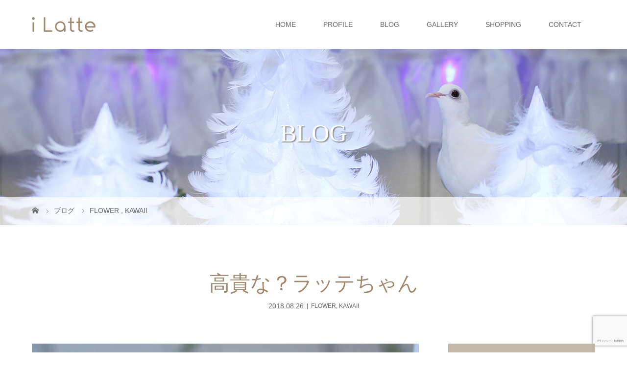

--- FILE ---
content_type: text/html; charset=UTF-8
request_url: https://i-latte.com/2018/08/26/%E9%AB%98%E8%B2%B4%E3%81%AA%EF%BC%9F%E3%83%A9%E3%83%83%E3%83%86%E3%81%A1%E3%82%83%E3%82%93/
body_size: 40398
content:
<!DOCTYPE html>
<html class="pc" lang="ja">
<head prefix="og: http://ogp.me/ns# fb: http://ogp.me/ns/fb#">
<meta charset="UTF-8">
<meta name="description" content="珍しく姿勢の良いラッテちゃん࿐&#x1f54a;姿勢が良いと高貴な雰囲気が漂うのね&#x2728;飼い主も見習わなくっちゃ♪...">
<meta name="viewport" content="width=device-width">
<meta property="og:type" content="article" />
<meta property="og:url" content="https://i-latte.com/2018/08/26/%E9%AB%98%E8%B2%B4%E3%81%AA%EF%BC%9F%E3%83%A9%E3%83%83%E3%83%86%E3%81%A1%E3%82%83%E3%82%93/">
<meta property="og:title" content="高貴な？ラッテちゃん" />
<meta property="og:description" content="珍しく姿勢の良いラッテちゃん࿐&#x1f54a;姿勢が良いと高貴な雰囲気が漂うのね&#x2728;飼い主も見習わなくっちゃ♪..." />
<meta property="og:site_name" content="i Latte" />
<meta property="og:image" content='https://i-latte.com/wp-content/uploads/2018/08/姿勢の良いラッテちゃん-1.jpg'>
<meta property="og:image:secure_url" content="https://i-latte.com/wp-content/uploads/2018/08/姿勢の良いラッテちゃん-1.jpg" /> 
<meta property="og:image:width" content="1544" /> 
<meta property="og:image:height" content="1200" />
<meta property="fb:admins" content="100001032355520" />
<meta name="twitter:card" content="summary" />
<meta name="twitter:site" content="@rosarinn" />
<meta name="twitter:creator" content="@rosarinn" />
<meta name="twitter:title" content="高貴な？ラッテちゃん" />
<meta name="twitter:description" content="珍しく姿勢の良いラッテちゃん࿐&#x1f54a;姿勢が良いと高貴な雰囲気が漂うのね&#x2728;飼い主も見習わなくっちゃ♪..." />
<meta name="twitter:image:src" content='https://i-latte.com/wp-content/uploads/2018/08/姿勢の良いラッテちゃん-1.jpg' />
<title>高貴な？ラッテちゃん | i Latte</title>
<!--[if lt IE 9]>
<script src="https://i-latte.com/wp-content/themes/story_tcd041/js/html5.js"></script>
<![endif]-->
<link rel="pingback" href="https://i-latte.com/xmlrpc.php">
<link rel="shortcut icon" href="https://i-latte.com/wp-content/uploads/tcd-w/i-latte_icon.png">
<meta name='robots' content='max-image-preview:large' />
	<style>img:is([sizes="auto" i], [sizes^="auto," i]) { contain-intrinsic-size: 3000px 1500px }</style>
	<link rel='dns-prefetch' href='//www.google.com' />
<link rel="alternate" type="application/rss+xml" title="i Latte &raquo; 高貴な？ラッテちゃん のコメントのフィード" href="https://i-latte.com/2018/08/26/%e9%ab%98%e8%b2%b4%e3%81%aa%ef%bc%9f%e3%83%a9%e3%83%83%e3%83%86%e3%81%a1%e3%82%83%e3%82%93/feed/" />
<link rel='stylesheet' id='wp-block-library-css' href='https://i-latte.com/wp-includes/css/dist/block-library/style.min.css?ver=6.8.3' type='text/css' media='all' />
<style id='classic-theme-styles-inline-css' type='text/css'>
/*! This file is auto-generated */
.wp-block-button__link{color:#fff;background-color:#32373c;border-radius:9999px;box-shadow:none;text-decoration:none;padding:calc(.667em + 2px) calc(1.333em + 2px);font-size:1.125em}.wp-block-file__button{background:#32373c;color:#fff;text-decoration:none}
</style>
<style id='global-styles-inline-css' type='text/css'>
:root{--wp--preset--aspect-ratio--square: 1;--wp--preset--aspect-ratio--4-3: 4/3;--wp--preset--aspect-ratio--3-4: 3/4;--wp--preset--aspect-ratio--3-2: 3/2;--wp--preset--aspect-ratio--2-3: 2/3;--wp--preset--aspect-ratio--16-9: 16/9;--wp--preset--aspect-ratio--9-16: 9/16;--wp--preset--color--black: #000000;--wp--preset--color--cyan-bluish-gray: #abb8c3;--wp--preset--color--white: #ffffff;--wp--preset--color--pale-pink: #f78da7;--wp--preset--color--vivid-red: #cf2e2e;--wp--preset--color--luminous-vivid-orange: #ff6900;--wp--preset--color--luminous-vivid-amber: #fcb900;--wp--preset--color--light-green-cyan: #7bdcb5;--wp--preset--color--vivid-green-cyan: #00d084;--wp--preset--color--pale-cyan-blue: #8ed1fc;--wp--preset--color--vivid-cyan-blue: #0693e3;--wp--preset--color--vivid-purple: #9b51e0;--wp--preset--gradient--vivid-cyan-blue-to-vivid-purple: linear-gradient(135deg,rgba(6,147,227,1) 0%,rgb(155,81,224) 100%);--wp--preset--gradient--light-green-cyan-to-vivid-green-cyan: linear-gradient(135deg,rgb(122,220,180) 0%,rgb(0,208,130) 100%);--wp--preset--gradient--luminous-vivid-amber-to-luminous-vivid-orange: linear-gradient(135deg,rgba(252,185,0,1) 0%,rgba(255,105,0,1) 100%);--wp--preset--gradient--luminous-vivid-orange-to-vivid-red: linear-gradient(135deg,rgba(255,105,0,1) 0%,rgb(207,46,46) 100%);--wp--preset--gradient--very-light-gray-to-cyan-bluish-gray: linear-gradient(135deg,rgb(238,238,238) 0%,rgb(169,184,195) 100%);--wp--preset--gradient--cool-to-warm-spectrum: linear-gradient(135deg,rgb(74,234,220) 0%,rgb(151,120,209) 20%,rgb(207,42,186) 40%,rgb(238,44,130) 60%,rgb(251,105,98) 80%,rgb(254,248,76) 100%);--wp--preset--gradient--blush-light-purple: linear-gradient(135deg,rgb(255,206,236) 0%,rgb(152,150,240) 100%);--wp--preset--gradient--blush-bordeaux: linear-gradient(135deg,rgb(254,205,165) 0%,rgb(254,45,45) 50%,rgb(107,0,62) 100%);--wp--preset--gradient--luminous-dusk: linear-gradient(135deg,rgb(255,203,112) 0%,rgb(199,81,192) 50%,rgb(65,88,208) 100%);--wp--preset--gradient--pale-ocean: linear-gradient(135deg,rgb(255,245,203) 0%,rgb(182,227,212) 50%,rgb(51,167,181) 100%);--wp--preset--gradient--electric-grass: linear-gradient(135deg,rgb(202,248,128) 0%,rgb(113,206,126) 100%);--wp--preset--gradient--midnight: linear-gradient(135deg,rgb(2,3,129) 0%,rgb(40,116,252) 100%);--wp--preset--font-size--small: 13px;--wp--preset--font-size--medium: 20px;--wp--preset--font-size--large: 36px;--wp--preset--font-size--x-large: 42px;--wp--preset--spacing--20: 0.44rem;--wp--preset--spacing--30: 0.67rem;--wp--preset--spacing--40: 1rem;--wp--preset--spacing--50: 1.5rem;--wp--preset--spacing--60: 2.25rem;--wp--preset--spacing--70: 3.38rem;--wp--preset--spacing--80: 5.06rem;--wp--preset--shadow--natural: 6px 6px 9px rgba(0, 0, 0, 0.2);--wp--preset--shadow--deep: 12px 12px 50px rgba(0, 0, 0, 0.4);--wp--preset--shadow--sharp: 6px 6px 0px rgba(0, 0, 0, 0.2);--wp--preset--shadow--outlined: 6px 6px 0px -3px rgba(255, 255, 255, 1), 6px 6px rgba(0, 0, 0, 1);--wp--preset--shadow--crisp: 6px 6px 0px rgba(0, 0, 0, 1);}:where(.is-layout-flex){gap: 0.5em;}:where(.is-layout-grid){gap: 0.5em;}body .is-layout-flex{display: flex;}.is-layout-flex{flex-wrap: wrap;align-items: center;}.is-layout-flex > :is(*, div){margin: 0;}body .is-layout-grid{display: grid;}.is-layout-grid > :is(*, div){margin: 0;}:where(.wp-block-columns.is-layout-flex){gap: 2em;}:where(.wp-block-columns.is-layout-grid){gap: 2em;}:where(.wp-block-post-template.is-layout-flex){gap: 1.25em;}:where(.wp-block-post-template.is-layout-grid){gap: 1.25em;}.has-black-color{color: var(--wp--preset--color--black) !important;}.has-cyan-bluish-gray-color{color: var(--wp--preset--color--cyan-bluish-gray) !important;}.has-white-color{color: var(--wp--preset--color--white) !important;}.has-pale-pink-color{color: var(--wp--preset--color--pale-pink) !important;}.has-vivid-red-color{color: var(--wp--preset--color--vivid-red) !important;}.has-luminous-vivid-orange-color{color: var(--wp--preset--color--luminous-vivid-orange) !important;}.has-luminous-vivid-amber-color{color: var(--wp--preset--color--luminous-vivid-amber) !important;}.has-light-green-cyan-color{color: var(--wp--preset--color--light-green-cyan) !important;}.has-vivid-green-cyan-color{color: var(--wp--preset--color--vivid-green-cyan) !important;}.has-pale-cyan-blue-color{color: var(--wp--preset--color--pale-cyan-blue) !important;}.has-vivid-cyan-blue-color{color: var(--wp--preset--color--vivid-cyan-blue) !important;}.has-vivid-purple-color{color: var(--wp--preset--color--vivid-purple) !important;}.has-black-background-color{background-color: var(--wp--preset--color--black) !important;}.has-cyan-bluish-gray-background-color{background-color: var(--wp--preset--color--cyan-bluish-gray) !important;}.has-white-background-color{background-color: var(--wp--preset--color--white) !important;}.has-pale-pink-background-color{background-color: var(--wp--preset--color--pale-pink) !important;}.has-vivid-red-background-color{background-color: var(--wp--preset--color--vivid-red) !important;}.has-luminous-vivid-orange-background-color{background-color: var(--wp--preset--color--luminous-vivid-orange) !important;}.has-luminous-vivid-amber-background-color{background-color: var(--wp--preset--color--luminous-vivid-amber) !important;}.has-light-green-cyan-background-color{background-color: var(--wp--preset--color--light-green-cyan) !important;}.has-vivid-green-cyan-background-color{background-color: var(--wp--preset--color--vivid-green-cyan) !important;}.has-pale-cyan-blue-background-color{background-color: var(--wp--preset--color--pale-cyan-blue) !important;}.has-vivid-cyan-blue-background-color{background-color: var(--wp--preset--color--vivid-cyan-blue) !important;}.has-vivid-purple-background-color{background-color: var(--wp--preset--color--vivid-purple) !important;}.has-black-border-color{border-color: var(--wp--preset--color--black) !important;}.has-cyan-bluish-gray-border-color{border-color: var(--wp--preset--color--cyan-bluish-gray) !important;}.has-white-border-color{border-color: var(--wp--preset--color--white) !important;}.has-pale-pink-border-color{border-color: var(--wp--preset--color--pale-pink) !important;}.has-vivid-red-border-color{border-color: var(--wp--preset--color--vivid-red) !important;}.has-luminous-vivid-orange-border-color{border-color: var(--wp--preset--color--luminous-vivid-orange) !important;}.has-luminous-vivid-amber-border-color{border-color: var(--wp--preset--color--luminous-vivid-amber) !important;}.has-light-green-cyan-border-color{border-color: var(--wp--preset--color--light-green-cyan) !important;}.has-vivid-green-cyan-border-color{border-color: var(--wp--preset--color--vivid-green-cyan) !important;}.has-pale-cyan-blue-border-color{border-color: var(--wp--preset--color--pale-cyan-blue) !important;}.has-vivid-cyan-blue-border-color{border-color: var(--wp--preset--color--vivid-cyan-blue) !important;}.has-vivid-purple-border-color{border-color: var(--wp--preset--color--vivid-purple) !important;}.has-vivid-cyan-blue-to-vivid-purple-gradient-background{background: var(--wp--preset--gradient--vivid-cyan-blue-to-vivid-purple) !important;}.has-light-green-cyan-to-vivid-green-cyan-gradient-background{background: var(--wp--preset--gradient--light-green-cyan-to-vivid-green-cyan) !important;}.has-luminous-vivid-amber-to-luminous-vivid-orange-gradient-background{background: var(--wp--preset--gradient--luminous-vivid-amber-to-luminous-vivid-orange) !important;}.has-luminous-vivid-orange-to-vivid-red-gradient-background{background: var(--wp--preset--gradient--luminous-vivid-orange-to-vivid-red) !important;}.has-very-light-gray-to-cyan-bluish-gray-gradient-background{background: var(--wp--preset--gradient--very-light-gray-to-cyan-bluish-gray) !important;}.has-cool-to-warm-spectrum-gradient-background{background: var(--wp--preset--gradient--cool-to-warm-spectrum) !important;}.has-blush-light-purple-gradient-background{background: var(--wp--preset--gradient--blush-light-purple) !important;}.has-blush-bordeaux-gradient-background{background: var(--wp--preset--gradient--blush-bordeaux) !important;}.has-luminous-dusk-gradient-background{background: var(--wp--preset--gradient--luminous-dusk) !important;}.has-pale-ocean-gradient-background{background: var(--wp--preset--gradient--pale-ocean) !important;}.has-electric-grass-gradient-background{background: var(--wp--preset--gradient--electric-grass) !important;}.has-midnight-gradient-background{background: var(--wp--preset--gradient--midnight) !important;}.has-small-font-size{font-size: var(--wp--preset--font-size--small) !important;}.has-medium-font-size{font-size: var(--wp--preset--font-size--medium) !important;}.has-large-font-size{font-size: var(--wp--preset--font-size--large) !important;}.has-x-large-font-size{font-size: var(--wp--preset--font-size--x-large) !important;}
:where(.wp-block-post-template.is-layout-flex){gap: 1.25em;}:where(.wp-block-post-template.is-layout-grid){gap: 1.25em;}
:where(.wp-block-columns.is-layout-flex){gap: 2em;}:where(.wp-block-columns.is-layout-grid){gap: 2em;}
:root :where(.wp-block-pullquote){font-size: 1.5em;line-height: 1.6;}
</style>
<link rel='stylesheet' id='contact-form-7-css' href='https://i-latte.com/wp-content/plugins/contact-form-7/includes/css/styles.css?ver=5.9.8' type='text/css' media='all' />
<link rel='stylesheet' id='story-slick-css' href='https://i-latte.com/wp-content/themes/story_tcd041/css/slick.css?ver=6.8.3' type='text/css' media='all' />
<link rel='stylesheet' id='story-slick-theme-css' href='https://i-latte.com/wp-content/themes/story_tcd041/css/slick-theme.css?ver=6.8.3' type='text/css' media='all' />
<link rel='stylesheet' id='story-style-css' href='https://i-latte.com/wp-content/themes/story_tcd041/style.css?ver=1.6.1' type='text/css' media='all' />
<link rel='stylesheet' id='story-responsive-css' href='https://i-latte.com/wp-content/themes/story_tcd041/responsive.css?ver=1.6.1' type='text/css' media='all' />
<link rel='stylesheet' id='story-footer-bar-css' href='https://i-latte.com/wp-content/themes/story_tcd041/css/footer-bar.css?ver=1.6.1' type='text/css' media='all' />
<script type="text/javascript" src="https://i-latte.com/wp-includes/js/jquery/jquery.min.js?ver=3.7.1" id="jquery-core-js"></script>
<script type="text/javascript" src="https://i-latte.com/wp-includes/js/jquery/jquery-migrate.min.js?ver=3.4.1" id="jquery-migrate-js"></script>
<script type="text/javascript" src="https://i-latte.com/wp-content/themes/story_tcd041/js/slick.min.js?ver=1.6.1" id="story-slick-js"></script>
<script type="text/javascript" src="https://i-latte.com/wp-content/themes/story_tcd041/js/functions.js?ver=1.6.1" id="story-script-js"></script>
<script type="text/javascript" src="https://i-latte.com/wp-content/themes/story_tcd041/js/responsive.js?ver=1.6.1" id="story-responsive-js"></script>
<link rel="https://api.w.org/" href="https://i-latte.com/wp-json/" /><link rel="alternate" title="JSON" type="application/json" href="https://i-latte.com/wp-json/wp/v2/posts/1552" /><link rel="EditURI" type="application/rsd+xml" title="RSD" href="https://i-latte.com/xmlrpc.php?rsd" />
<meta name="generator" content="WordPress 6.8.3" />
<link rel="canonical" href="https://i-latte.com/2018/08/26/%e9%ab%98%e8%b2%b4%e3%81%aa%ef%bc%9f%e3%83%a9%e3%83%83%e3%83%86%e3%81%a1%e3%82%83%e3%82%93/" />
<link rel='shortlink' href='https://i-latte.com/?p=1552' />
<link rel="alternate" title="oEmbed (JSON)" type="application/json+oembed" href="https://i-latte.com/wp-json/oembed/1.0/embed?url=https%3A%2F%2Fi-latte.com%2F2018%2F08%2F26%2F%25e9%25ab%2598%25e8%25b2%25b4%25e3%2581%25aa%25ef%25bc%259f%25e3%2583%25a9%25e3%2583%2583%25e3%2583%2586%25e3%2581%25a1%25e3%2582%2583%25e3%2582%2593%2F" />
<link rel="alternate" title="oEmbed (XML)" type="text/xml+oembed" href="https://i-latte.com/wp-json/oembed/1.0/embed?url=https%3A%2F%2Fi-latte.com%2F2018%2F08%2F26%2F%25e9%25ab%2598%25e8%25b2%25b4%25e3%2581%25aa%25ef%25bc%259f%25e3%2583%25a9%25e3%2583%2583%25e3%2583%2586%25e3%2581%25a1%25e3%2582%2583%25e3%2582%2593%2F&#038;format=xml" />
<style type="text/css">

</style>
<style>
.content02-button:hover, .button a:hover, .global-nav .sub-menu a:hover, .content02-button:hover, .footer-bar01, .copyright, .nav-links02-previous a, .nav-links02-next a, .pagetop a, #submit_comment:hover, .page-links a:hover, .page-links > span, .pw_form input[type="submit"]:hover, .post-password-form input[type="submit"]:hover { 
	background: #9F886E; 
}
.pb_slider .slick-prev:active, .pb_slider .slick-prev:focus, .pb_slider .slick-prev:hover {
	background: #9F886E url(https://i-latte.com/wp-content/themes/story_tcd041/pagebuilder/assets/img/slider_arrow1.png) no-repeat 23px; 
}
.pb_slider .slick-next:active, .pb_slider .slick-next:focus, .pb_slider .slick-next:hover {
	background: #9F886E url(https://i-latte.com/wp-content/themes/story_tcd041/pagebuilder/assets/img/slider_arrow2.png) no-repeat 25px 23px; 
}
#comment_textarea textarea:focus, #guest_info input:focus, #comment_textarea textarea:focus { 
	border: 1px solid #9F886E; 
}
.archive-title, .article01-title a, .article02-title a, .article03-title, .article03-category-item:hover, .article05-category-item:hover, .article04-title, .article05-title, .article06-title, .article06-category-item:hover, .column-layout01-title, .column-layout01-title, .column-layout02-title, .column-layout03-title, .column-layout04-title, .column-layout05-title, .column-layout02-title, .column-layout03-title, .column-layout04-title, .column-layout05-title, .content01-title, .content02-button, .content03-title, .content04-title, .footer-gallery-title, .global-nav a:hover,  .global-nav .current-menu-item > a, .headline-primary, .nav-links01-previous a:hover, .nav-links01-next a:hover, .post-title, .styled-post-list1-title:hover, .top-slider-content-inner:after, .breadcrumb a:hover, .article07-title, .post-category a:hover, .post-meta-box a:hover, .post-content a, .color_headline {
color: #9F886E;
}
.content02, .gallery01 .slick-arrow:hover, .global-nav .sub-menu a, .headline-bar, .nav-links02-next a:hover, .nav-links02-previous a:hover, .pagetop a:hover, .top-slider-nav li.active a, .top-slider-nav li:hover a {
background: #C5B8A8;
}
.social-nav-item a:hover:before {
color: #C5B8A8;
}
.article01-title a:hover, .article02-title a:hover, .article03 a:hover .article03-title, .article04 a:hover .article04-title, .article07 a:hover .article07-title, .post-content a:hover, .headline-link:hover {
	color: #73604A;
}
@media only screen and (max-width: 991px) {
	.copyright {
		background: #9F886E;
	}
}
@media only screen and (max-width: 1200px) {
	.global-nav a, .global-nav a:hover {
		background: #C5B8A8;
	}
	.global-nav .sub-menu a {
		background: #9F886E;
	}
}
.headline-font-type {
font-family: "Times New Roman", "游明朝", "Yu Mincho", "游明朝体", "YuMincho", "ヒラギノ明朝 Pro W3", "Hiragino Mincho Pro", "HiraMinProN-W3", "HGS明朝E", "ＭＳ Ｐ明朝", "MS PMincho", serif; font-weight: 500;
}
a:hover .thumbnail01 img, .thumbnail01 img:hover {
	-moz-transform: scale(1.4); -ms-transform: scale(1.4); -o-transform: scale(1.4); -webkit-transform: scale(1.4); transform: scale(1.4); }
.global-nav > ul > li > a {
color: #666666;
}
.article06 a:hover:before {
background: rgba(255, 255, 255, 0.9);
}
.footer-nav-wrapper:before {
background-color: rgba(159, 136, 110, 0.8);
}
</style>
</head>
<body class="wp-singular post-template-default single single-post postid-1552 single-format-standard wp-theme-story_tcd041 font-type1">
<header class="header">
	<div class="header-bar " style="background-color: #FFFFFF; color: #666666;">
		<div class="header-bar-inner inner">
			<div class="logo logo-image"><a href="https://i-latte.com/" data-label="i Latte"><img class="h_logo" src="https://i-latte.com/wp-content/uploads/2018/01/iLatte_logo_30.png" alt="i Latte"></a></div>
			<a href="#" id="global-nav-button" class="global-nav-button"></a>
			<nav id="global-nav" class="global-nav"><ul id="menu-%e3%82%b0%e3%83%ad%e3%83%bc%e3%83%90%e3%83%ab%e3%83%a1%e3%83%8b%e3%83%a5%e3%83%bc" class="menu"><li id="menu-item-13" class="menu-item menu-item-type-post_type menu-item-object-page menu-item-home menu-item-13"><a href="https://i-latte.com/"><span></span>HOME</a></li>
<li id="menu-item-30" class="menu-item menu-item-type-post_type menu-item-object-page menu-item-30"><a href="https://i-latte.com/profile/"><span></span>PROFILE</a></li>
<li id="menu-item-12" class="menu-item menu-item-type-post_type menu-item-object-page current_page_parent menu-item-has-children menu-item-12"><a href="https://i-latte.com/blog/"><span></span>BLOG</a>
<ul class="sub-menu">
	<li id="menu-item-139" class="menu-item menu-item-type-taxonomy menu-item-object-category current-post-ancestor current-menu-parent current-post-parent menu-item-139"><a href="https://i-latte.com/category/flower/"><span></span>FLOWER</a></li>
	<li id="menu-item-138" class="menu-item menu-item-type-taxonomy menu-item-object-category menu-item-138"><a href="https://i-latte.com/category/feathertree/"><span></span>FeatherTree</a></li>
	<li id="menu-item-137" class="menu-item menu-item-type-taxonomy menu-item-object-category menu-item-137"><a href="https://i-latte.com/category/event/"><span></span>EVENT</a></li>
	<li id="menu-item-136" class="menu-item menu-item-type-taxonomy menu-item-object-category menu-item-136"><a href="https://i-latte.com/category/cosplay/"><span></span>COSPLAY</a></li>
	<li id="menu-item-167" class="menu-item menu-item-type-taxonomy menu-item-object-category current-post-ancestor current-menu-parent current-post-parent menu-item-167"><a href="https://i-latte.com/category/kawaii/"><span></span>KAWAII</a></li>
</ul>
</li>
<li id="menu-item-22" class="menu-item menu-item-type-post_type menu-item-object-page menu-item-has-children menu-item-22"><a href="https://i-latte.com/gallery/"><span></span>GALLERY</a>
<ul class="sub-menu">
	<li id="menu-item-144" class="menu-item menu-item-type-taxonomy menu-item-object-gallery_category menu-item-144"><a href="https://i-latte.com/gallery_category/flower/"><span></span>FLOWER</a></li>
	<li id="menu-item-143" class="menu-item menu-item-type-taxonomy menu-item-object-gallery_category menu-item-143"><a href="https://i-latte.com/gallery_category/feathertree/"><span></span>FeatherTree</a></li>
	<li id="menu-item-142" class="menu-item menu-item-type-taxonomy menu-item-object-gallery_category menu-item-142"><a href="https://i-latte.com/gallery_category/event/"><span></span>EVENT</a></li>
	<li id="menu-item-141" class="menu-item menu-item-type-taxonomy menu-item-object-gallery_category menu-item-141"><a href="https://i-latte.com/gallery_category/cosplay/"><span></span>COSPLAY</a></li>
	<li id="menu-item-172" class="menu-item menu-item-type-taxonomy menu-item-object-gallery_category menu-item-172"><a href="https://i-latte.com/gallery_category/kawaii/"><span></span>KAWAII</a></li>
</ul>
</li>
<li id="menu-item-36" class="menu-item menu-item-type-post_type menu-item-object-page menu-item-36"><a href="https://i-latte.com/shopping/"><span></span>SHOPPING</a></li>
<li id="menu-item-19" class="menu-item menu-item-type-post_type menu-item-object-page menu-item-19"><a href="https://i-latte.com/contact/"><span></span>CONTACT</a></li>
</ul></nav>		</div>
	</div>
	<div class="signage" style="background-image: url(https://i-latte.com/wp-content/uploads/2018/01/latteWhite_1450_360.jpg);">
		<div class="signage-content" style="text-shadow: 2px 2px 2px #888888">
			<h1 class="signage-title headline-font-type" style="color: #FFFFFF; font-size: 50px;">BLOG</h1>
			<p class="signage-title-sub" style="color: #FFFFFF; font-size: 16px;"></p>
		</div>
	</div>
	<div class="breadcrumb-wrapper">
		<ul class="breadcrumb inner" itemscope itemtype="http://schema.org/BreadcrumbList">
			<li class="home" itemprop="itemListElement" itemscope itemtype="http://schema.org/ListItem">
				<a href="https://i-latte.com/" itemprop="item">
					<span itemprop="name">HOME</span>
				</a>
				<meta itemprop="position" content="1" />
			</li>
						<li itemprop="itemListElement" itemscope itemtype="http://schema.org/ListItem">
				<a href="https://i-latte.com/blog/" itemprop="item">
					<span itemprop="name">ブログ</span>
				</a>
				<meta itemprop="position" content="2" />
			</li>
			<li itemprop="itemListElement" itemscope itemtype="http://schema.org/ListItem">
							<a href="https://i-latte.com/category/flower/" itemscope itemtype="http://schema.org/Thing" itemprop="item">
					<span itemprop="name">FLOWER</span>
				</a>
			, 				<a href="https://i-latte.com/category/kawaii/" itemscope itemtype="http://schema.org/Thing" itemprop="item">
					<span itemprop="name">KAWAII</span>
				</a>
							<meta itemprop="position" content="3" />
			</li>
								</ul>
	</div>
</header>
<div class="main">
	<div class="inner">
		<div class="post-header">
			<h1 class="post-title headline-font-type" style="font-size: 42px;">高貴な？ラッテちゃん</h1>
			<p class="post-meta">
				<time class="post-date" datetime="2018-08-26">2018.08.26</time><span class="post-category"><a href="https://i-latte.com/category/flower/" rel="category tag">FLOWER</a>, <a href="https://i-latte.com/category/kawaii/" rel="category tag">KAWAII</a></span>			</p>
		</div>
		<div class="clearfix">
			<div class="primary fleft">
				<p class="post-thumbnail">
<img width="1544" height="1200" src="https://i-latte.com/wp-content/uploads/2018/08/姿勢の良いラッテちゃん-1.jpg" class="attachment-post-thumbnail size-post-thumbnail wp-post-image" alt="" decoding="async" fetchpriority="high" srcset="https://i-latte.com/wp-content/uploads/2018/08/姿勢の良いラッテちゃん-1.jpg 1544w, https://i-latte.com/wp-content/uploads/2018/08/姿勢の良いラッテちゃん-1-300x233.jpg 300w, https://i-latte.com/wp-content/uploads/2018/08/姿勢の良いラッテちゃん-1-768x597.jpg 768w, https://i-latte.com/wp-content/uploads/2018/08/姿勢の良いラッテちゃん-1-1024x796.jpg 1024w" sizes="(max-width: 1544px) 100vw, 1544px" />				</p>
				<div class="post-content" style="font-size: 14px;">
<p style="text-align: center;">珍しく姿勢の良いラッテちゃん࿐&#x1f54a;</p>
<p style="text-align: center;">姿勢が良いと高貴な雰囲気が漂うのね&#x2728;</p>
<p style="text-align: center;">飼い主も見習わなくっちゃ♪</p>
				</div>
				<!-- banner1 -->
				<div class="single_share clearfix" id="single_share_bottom">
<div class="share-type1 share-btm">
 
	<div class="sns mt10">
		<ul class="type1 clearfix">
			<li class="twitter">
				<a href="http://twitter.com/share?text=%E9%AB%98%E8%B2%B4%E3%81%AA%EF%BC%9F%E3%83%A9%E3%83%83%E3%83%86%E3%81%A1%E3%82%83%E3%82%93&url=https%3A%2F%2Fi-latte.com%2F2018%2F08%2F26%2F%25e9%25ab%2598%25e8%25b2%25b4%25e3%2581%25aa%25ef%25bc%259f%25e3%2583%25a9%25e3%2583%2583%25e3%2583%2586%25e3%2581%25a1%25e3%2582%2583%25e3%2582%2593%2F&via=rosarinn&tw_p=tweetbutton&related=rosarinn" onclick="javascript:window.open(this.href, '', 'menubar=no,toolbar=no,resizable=yes,scrollbars=yes,height=400,width=600');return false;"><i class="icon-twitter"></i><span class="ttl">Tweet</span><span class="share-count"></span></a>
			</li>
			<li class="facebook">
				<a href="//www.facebook.com/sharer/sharer.php?u=https://i-latte.com/2018/08/26/%e9%ab%98%e8%b2%b4%e3%81%aa%ef%bc%9f%e3%83%a9%e3%83%83%e3%83%86%e3%81%a1%e3%82%83%e3%82%93/&amp;t=%E9%AB%98%E8%B2%B4%E3%81%AA%EF%BC%9F%E3%83%A9%E3%83%83%E3%83%86%E3%81%A1%E3%82%83%E3%82%93" class="facebook-btn-icon-link" target="blank" rel="nofollow"><i class="icon-facebook"></i><span class="ttl">Share</span><span class="share-count"></span></a>
			</li>
			<li class="googleplus">
				<a href="https://plus.google.com/share?url=https%3A%2F%2Fi-latte.com%2F2018%2F08%2F26%2F%25e9%25ab%2598%25e8%25b2%25b4%25e3%2581%25aa%25ef%25bc%259f%25e3%2583%25a9%25e3%2583%2583%25e3%2583%2586%25e3%2581%25a1%25e3%2582%2583%25e3%2582%2593%2F" onclick="javascript:window.open(this.href, '', 'menubar=no,toolbar=no,resizable=yes,scrollbars=yes,height=600,width=500');return false;"><i class="icon-google-plus"></i><span class="ttl">+1</span><span class="share-count"></span></a>
			</li>
			<li class="hatebu">
				<a href="http://b.hatena.ne.jp/add?mode=confirm&url=https%3A%2F%2Fi-latte.com%2F2018%2F08%2F26%2F%25e9%25ab%2598%25e8%25b2%25b4%25e3%2581%25aa%25ef%25bc%259f%25e3%2583%25a9%25e3%2583%2583%25e3%2583%2586%25e3%2581%25a1%25e3%2582%2583%25e3%2582%2593%2F" onclick="javascript:window.open(this.href, '', 'menubar=no,toolbar=no,resizable=yes,scrollbars=yes,height=400,width=510');return false;" ><i class="icon-hatebu"></i><span class="ttl">Hatena</span><span class="share-count"></span></a>
			</li>
			<li class="pocket">
				<a href="http://getpocket.com/edit?url=https%3A%2F%2Fi-latte.com%2F2018%2F08%2F26%2F%25e9%25ab%2598%25e8%25b2%25b4%25e3%2581%25aa%25ef%25bc%259f%25e3%2583%25a9%25e3%2583%2583%25e3%2583%2586%25e3%2581%25a1%25e3%2582%2583%25e3%2582%2593%2F&title=%E9%AB%98%E8%B2%B4%E3%81%AA%EF%BC%9F%E3%83%A9%E3%83%83%E3%83%86%E3%81%A1%E3%82%83%E3%82%93" target="blank"><i class="icon-pocket"></i><span class="ttl">Pocket</span><span class="share-count"></span></a>
			</li>
			<li class="rss">
				<a href="https://i-latte.com/feed/" target="blank"><i class="icon-rss"></i><span class="ttl">RSS</span></a>
			</li>
			<li class="feedly">
				<a href="http://feedly.com/index.html#subscription%2Ffeed%2Fhttps://i-latte.com/feed/" target="blank"><i class="icon-feedly"></i><span class="ttl">feedly</span><span class="share-count"></span></a>
			</li>
			<li class="pinterest">
				<a rel="nofollow" target="_blank" href="https://www.pinterest.com/pin/create/button/?url=https%3A%2F%2Fi-latte.com%2F2018%2F08%2F26%2F%25e9%25ab%2598%25e8%25b2%25b4%25e3%2581%25aa%25ef%25bc%259f%25e3%2583%25a9%25e3%2583%2583%25e3%2583%2586%25e3%2581%25a1%25e3%2582%2583%25e3%2582%2593%2F&media=https://i-latte.com/wp-content/uploads/2018/08/姿勢の良いラッテちゃん-1.jpg&description=%E9%AB%98%E8%B2%B4%E3%81%AA%EF%BC%9F%E3%83%A9%E3%83%83%E3%83%86%E3%81%A1%E3%82%83%E3%82%93"><i class="icon-pinterest"></i><span class="ttl">Pin&nbsp;it</span></a>
			</li>
		</ul>
	</div>
</div>
				</div>
				<ul class="post-meta-box clearfix">
					<li class="post-meta-box-item post-meta-box-category"><a href="https://i-latte.com/category/flower/" rel="category tag">FLOWER</a>, <a href="https://i-latte.com/category/kawaii/" rel="category tag">KAWAII</a></li>
					<li class="post-meta-box-item post-meta-box-comment">コメント: <a href="#comment_headline">0</a></li>
				</ul>
				<ul class="nav-links01 headline-font-type clearfix">
					<li class="nav-links01-previous">
						<a href="https://i-latte.com/2018/08/24/%e3%83%a6%e3%83%bc%e3%83%90%e3%83%bc%e3%82%b7%e3%83%a5%e3%83%8a%e3%82%a4%e3%83%87%e3%83%b3%e3%83%88%e3%81%aa%e3%83%a9%e3%83%83%e3%83%86%e3%81%a1%e3%82%83%e3%82%93-2/">ユーバーシュナイデントなラッテちゃん</a>
					</li>
					<li class="nav-links01-next">
						<a href="https://i-latte.com/2018/08/27/%e3%81%8d%e3%82%83%e3%82%8f%e3%82%8f%e3%81%aa%e3%83%a9%e3%83%83%e3%83%86%e3%81%a1%e3%82%83%e3%82%93/">きゃわわなラッテちゃん</a>
					</li>
				</ul>
				<!-- banner2 -->
				<section>
<h3 class="headline-bar headline-comment">コメント</h3>
<div id="comment_header" class="clearfix">
	<ul id="comment_header_right">
		<li id="trackback_switch"><a href="javascript:void(0);">トラックバック ( 0 )</a></li>
   		<li id="comment_switch" class="comment_switch_active"><a href="javascript:void(0);">コメント ( 0 )</a></li>
	</ul>
</div><!-- END #comment_header -->
<div id="comments">
	<!-- start commnet -->
	<div id="comment_area">
  		<ol class="commentlist">
			<li class="comment">
     			<div class="comment-content"><p class="no_comment">この記事へのコメントはありません。</p></div>
    		</li>
		</ol>
		<!-- comments END -->
	</div><!-- #comment_area END -->
 	<!-- start trackback -->
 	<div id="trackback_area">
		<ol class="commentlist">
   			<li class="comment"><div class="comment-content"><p class="no_comment">この記事へのトラックバックはありません。</p></div></li>
		</ol>
  		<div id="trackback_url_area">
   			<label for="trackback_url">トラックバック URL</label>
   			<input type="text" name="trackback_url" id="trackback_url" size="60" value="https://i-latte.com/2018/08/26/%e9%ab%98%e8%b2%b4%e3%81%aa%ef%bc%9f%e3%83%a9%e3%83%83%e3%83%86%e3%81%a1%e3%82%83%e3%82%93/trackback/" readonly="readonly" onfocus="this.select()">
  		</div>
	<!-- trackback end -->
	</div><!-- #trackback_area END -->
	<fieldset class="comment_form_wrapper" id="respond">
		<div id="cancel_comment_reply"><a rel="nofollow" id="cancel-comment-reply-link" href="/2018/08/26/%E9%AB%98%E8%B2%B4%E3%81%AA%EF%BC%9F%E3%83%A9%E3%83%83%E3%83%86%E3%81%A1%E3%82%83%E3%82%93/#respond" style="display:none;">返信をキャンセルする。</a></div>
			<form action="https://i-latte.com/wp-comments-post.php" method="post" id="commentform">
				<div id="guest_info">
    				<div id="guest_name"><label for="author"><span>名前</span>( 必須 )</label><input type="text" name="author" id="author" value="" size="22" tabindex="1" aria-required='true'></div>
    				<div id="guest_email"><label for="email"><span>E-MAIL</span>( 必須 ) ※ 公開されません</label><input type="text" name="email" id="email" value="" size="22" tabindex="2" aria-required='true'></div>
    				<div id="guest_url"><label for="url"><span>URL</span></label><input type="text" name="url" id="url" value="" size="22" tabindex="3"></div>
				</div>
				<div id="comment_textarea">
					<label for="comment"><span>コメント内容</span></label>
    				<textarea name="comment" id="comment" cols="50" rows="10" tabindex="4"></textarea>
   				</div>
				<div id="submit_comment_wrapper">
<p style="display: none;"><input type="hidden" id="akismet_comment_nonce" name="akismet_comment_nonce" value="f231c583a8" /></p><div class="inv-recaptcha-holder"></div><p style="display: none !important;" class="akismet-fields-container" data-prefix="ak_"><label>&#916;<textarea name="ak_hp_textarea" cols="45" rows="8" maxlength="100"></textarea></label><input type="hidden" id="ak_js_1" name="ak_js" value="100"/><script>document.getElementById( "ak_js_1" ).setAttribute( "value", ( new Date() ).getTime() );</script></p>					<input name="submit" type="submit" id="submit_comment" tabindex="5" value="コメントをする" title="コメントをする" alt="コメントをする">
   				</div>
   				<div id="input_hidden_field">
<input type='hidden' name='comment_post_ID' value='1552' id='comment_post_ID' />
<input type='hidden' name='comment_parent' id='comment_parent' value='0' />
				</div>
			</form>
 	</fieldset><!-- #comment-form-area END -->
</div><!-- #comment end -->
				</section>

				<section>
					<h3 class="headline-bar">関連記事</h3>
					<div class="flex flex-wrap">
						<article class="article01 clearfix">
							<a class="article01-thumbnail thumbnail01" href="https://i-latte.com/2022/01/20/%e3%83%90%e3%83%a9%e3%81%ae%e8%8a%b1%e5%bc%81%e3%81%a8%e3%83%a9%e3%83%83%e3%83%86%e3%81%a1%e3%82%83%e3%82%93/">
<img width="280" height="280" src="https://i-latte.com/wp-content/uploads/2022/01/バラのお布団ラッテ-280x280.jpg" class="attachment-size1 size-size1 wp-post-image" alt="" decoding="async" srcset="https://i-latte.com/wp-content/uploads/2022/01/バラのお布団ラッテ-280x280.jpg 280w, https://i-latte.com/wp-content/uploads/2022/01/バラのお布団ラッテ-150x150.jpg 150w, https://i-latte.com/wp-content/uploads/2022/01/バラのお布団ラッテ-300x300.jpg 300w, https://i-latte.com/wp-content/uploads/2022/01/バラのお布団ラッテ-120x120.jpg 120w" sizes="(max-width: 280px) 100vw, 280px" />							</a>
							<h4 class="article01-title headline-font-type">
								<a href="https://i-latte.com/2022/01/20/%e3%83%90%e3%83%a9%e3%81%ae%e8%8a%b1%e5%bc%81%e3%81%a8%e3%83%a9%e3%83%83%e3%83%86%e3%81%a1%e3%82%83%e3%82%93/">バラの花弁とラッテちゃん</a>
							</h4>
						</article>
						<article class="article01 clearfix">
							<a class="article01-thumbnail thumbnail01" href="https://i-latte.com/2016/03/21/%e3%83%94%e3%83%b3%e3%82%af%e3%81%aa%e4%b8%96%e7%95%8c%e3%81%ae%e3%83%a9%e3%83%83%e3%83%86%e3%81%a1%e3%82%83%e3%82%93%e3%80%82/">
<img width="280" height="280" src="https://i-latte.com/wp-content/uploads/2018/01/ピンクなラッテ_blog-280x280.jpg" class="attachment-size1 size-size1 wp-post-image" alt="" decoding="async" srcset="https://i-latte.com/wp-content/uploads/2018/01/ピンクなラッテ_blog-280x280.jpg 280w, https://i-latte.com/wp-content/uploads/2018/01/ピンクなラッテ_blog-150x150.jpg 150w, https://i-latte.com/wp-content/uploads/2018/01/ピンクなラッテ_blog-300x300.jpg 300w, https://i-latte.com/wp-content/uploads/2018/01/ピンクなラッテ_blog-768x768.jpg 768w, https://i-latte.com/wp-content/uploads/2018/01/ピンクなラッテ_blog-120x120.jpg 120w, https://i-latte.com/wp-content/uploads/2018/01/ピンクなラッテ_blog.jpg 1000w" sizes="(max-width: 280px) 100vw, 280px" />							</a>
							<h4 class="article01-title headline-font-type">
								<a href="https://i-latte.com/2016/03/21/%e3%83%94%e3%83%b3%e3%82%af%e3%81%aa%e4%b8%96%e7%95%8c%e3%81%ae%e3%83%a9%e3%83%83%e3%83%86%e3%81%a1%e3%82%83%e3%82%93%e3%80%82/">ピンクな世界のラッテちゃん。</a>
							</h4>
						</article>
						<article class="article01 clearfix">
							<a class="article01-thumbnail thumbnail01" href="https://i-latte.com/2018/04/11/%e3%81%8a%e8%8a%b1%e3%82%92%e3%81%8b%e3%81%b6%e3%81%a3%e3%81%9f%e3%83%a9%e3%83%83%e3%83%86%e3%81%a1%e3%82%83%e3%82%93/">
<img width="280" height="280" src="https://i-latte.com/wp-content/uploads/2018/04/お花を被ったラッテちゃん-280x280.png" class="attachment-size1 size-size1 wp-post-image" alt="" decoding="async" loading="lazy" srcset="https://i-latte.com/wp-content/uploads/2018/04/お花を被ったラッテちゃん-280x280.png 280w, https://i-latte.com/wp-content/uploads/2018/04/お花を被ったラッテちゃん-150x150.png 150w, https://i-latte.com/wp-content/uploads/2018/04/お花を被ったラッテちゃん-300x300.png 300w, https://i-latte.com/wp-content/uploads/2018/04/お花を被ったラッテちゃん-120x120.png 120w, https://i-latte.com/wp-content/uploads/2018/04/お花を被ったラッテちゃん.png 717w" sizes="auto, (max-width: 280px) 100vw, 280px" />							</a>
							<h4 class="article01-title headline-font-type">
								<a href="https://i-latte.com/2018/04/11/%e3%81%8a%e8%8a%b1%e3%82%92%e3%81%8b%e3%81%b6%e3%81%a3%e3%81%9f%e3%83%a9%e3%83%83%e3%83%86%e3%81%a1%e3%82%83%e3%82%93/">お花をかぶったラッテちゃん</a>
							</h4>
						</article>
						<article class="article01 clearfix">
							<a class="article01-thumbnail thumbnail01" href="https://i-latte.com/2018/11/18/%e3%83%a9%e3%83%83%e3%83%86%e3%81%a1%e3%82%83%e3%82%93%e3%81%a8%e3%82%ad%e3%83%a3%e3%83%8e%e3%83%94%e3%83%bc/">
<img width="280" height="280" src="https://i-latte.com/wp-content/uploads/2018/11/ラッテちゃんとキャノピー-280x280.png" class="attachment-size1 size-size1 wp-post-image" alt="" decoding="async" loading="lazy" srcset="https://i-latte.com/wp-content/uploads/2018/11/ラッテちゃんとキャノピー-280x280.png 280w, https://i-latte.com/wp-content/uploads/2018/11/ラッテちゃんとキャノピー-150x150.png 150w, https://i-latte.com/wp-content/uploads/2018/11/ラッテちゃんとキャノピー-300x300.png 300w, https://i-latte.com/wp-content/uploads/2018/11/ラッテちゃんとキャノピー-120x120.png 120w" sizes="auto, (max-width: 280px) 100vw, 280px" />							</a>
							<h4 class="article01-title headline-font-type">
								<a href="https://i-latte.com/2018/11/18/%e3%83%a9%e3%83%83%e3%83%86%e3%81%a1%e3%82%83%e3%82%93%e3%81%a8%e3%82%ad%e3%83%a3%e3%83%8e%e3%83%94%e3%83%bc/">ラッテちゃんとキャノピー</a>
							</h4>
						</article>
						<article class="article01 clearfix">
							<a class="article01-thumbnail thumbnail01" href="https://i-latte.com/2018/06/01/%e5%a4%a9%e4%bd%bf%e9%99%8d%e8%87%a8%e3%83%a9%e3%83%83%e3%83%86%e3%81%a1%e3%82%83%e3%82%93/">
<img width="280" height="280" src="https://i-latte.com/wp-content/uploads/2018/06/天使降臨ラッテちゃん-280x280.jpg" class="attachment-size1 size-size1 wp-post-image" alt="" decoding="async" loading="lazy" srcset="https://i-latte.com/wp-content/uploads/2018/06/天使降臨ラッテちゃん-280x280.jpg 280w, https://i-latte.com/wp-content/uploads/2018/06/天使降臨ラッテちゃん-150x150.jpg 150w, https://i-latte.com/wp-content/uploads/2018/06/天使降臨ラッテちゃん-300x300.jpg 300w, https://i-latte.com/wp-content/uploads/2018/06/天使降臨ラッテちゃん-768x768.jpg 768w, https://i-latte.com/wp-content/uploads/2018/06/天使降臨ラッテちゃん-1024x1024.jpg 1024w, https://i-latte.com/wp-content/uploads/2018/06/天使降臨ラッテちゃん-120x120.jpg 120w, https://i-latte.com/wp-content/uploads/2018/06/天使降臨ラッテちゃん.jpg 1200w" sizes="auto, (max-width: 280px) 100vw, 280px" />							</a>
							<h4 class="article01-title headline-font-type">
								<a href="https://i-latte.com/2018/06/01/%e5%a4%a9%e4%bd%bf%e9%99%8d%e8%87%a8%e3%83%a9%e3%83%83%e3%83%86%e3%81%a1%e3%82%83%e3%82%93/">天使降臨ラッテちゃん</a>
							</h4>
						</article>
						<article class="article01 clearfix">
							<a class="article01-thumbnail thumbnail01" href="https://i-latte.com/2026/01/18/%e5%a4%9c%e3%81%ae%e3%83%a9%e3%83%83%e3%83%86%e3%81%a1%e3%82%83%e3%82%93-4/">
<img width="280" height="280" src="https://i-latte.com/wp-content/uploads/2026/01/夜のラッテ20260118-280x280.jpg" class="attachment-size1 size-size1 wp-post-image" alt="" decoding="async" loading="lazy" srcset="https://i-latte.com/wp-content/uploads/2026/01/夜のラッテ20260118-280x280.jpg 280w, https://i-latte.com/wp-content/uploads/2026/01/夜のラッテ20260118-150x150.jpg 150w, https://i-latte.com/wp-content/uploads/2026/01/夜のラッテ20260118-300x300.jpg 300w, https://i-latte.com/wp-content/uploads/2026/01/夜のラッテ20260118-120x120.jpg 120w" sizes="auto, (max-width: 280px) 100vw, 280px" />							</a>
							<h4 class="article01-title headline-font-type">
								<a href="https://i-latte.com/2026/01/18/%e5%a4%9c%e3%81%ae%e3%83%a9%e3%83%83%e3%83%86%e3%81%a1%e3%82%83%e3%82%93-4/">夜のラッテちゃん</a>
							</h4>
						</article>
						<article class="article01 clearfix">
							<a class="article01-thumbnail thumbnail01" href="https://i-latte.com/2016/07/02/%e3%82%b5%e3%83%9e%e3%83%bc%e3%82%a2%e3%82%a4%e3%83%a9%e3%83%b3%e3%83%89%e3%81%ae%e3%83%a9%e3%83%83%e3%83%86%e3%81%a1%e3%82%83%e3%82%93/">
<img width="280" height="280" src="https://i-latte.com/wp-content/uploads/2018/01/サマーアイランド_ラッテblog-280x280.jpg" class="attachment-size1 size-size1 wp-post-image" alt="" decoding="async" loading="lazy" srcset="https://i-latte.com/wp-content/uploads/2018/01/サマーアイランド_ラッテblog-280x280.jpg 280w, https://i-latte.com/wp-content/uploads/2018/01/サマーアイランド_ラッテblog-150x150.jpg 150w, https://i-latte.com/wp-content/uploads/2018/01/サマーアイランド_ラッテblog-300x300.jpg 300w, https://i-latte.com/wp-content/uploads/2018/01/サマーアイランド_ラッテblog-768x768.jpg 768w, https://i-latte.com/wp-content/uploads/2018/01/サマーアイランド_ラッテblog-1024x1024.jpg 1024w, https://i-latte.com/wp-content/uploads/2018/01/サマーアイランド_ラッテblog-120x120.jpg 120w, https://i-latte.com/wp-content/uploads/2018/01/サマーアイランド_ラッテblog.jpg 1100w" sizes="auto, (max-width: 280px) 100vw, 280px" />							</a>
							<h4 class="article01-title headline-font-type">
								<a href="https://i-latte.com/2016/07/02/%e3%82%b5%e3%83%9e%e3%83%bc%e3%82%a2%e3%82%a4%e3%83%a9%e3%83%b3%e3%83%89%e3%81%ae%e3%83%a9%e3%83%83%e3%83%86%e3%81%a1%e3%82%83%e3%82%93/">サマーアイランドのラッテちゃん</a>
							</h4>
						</article>
						<article class="article01 clearfix">
							<a class="article01-thumbnail thumbnail01" href="https://i-latte.com/2018/12/29/%e5%8c%a0%e3%81%aa%e3%83%a9%e3%83%83%e3%83%86%e3%81%a1%e3%82%83%e3%82%93/">
<img width="280" height="280" src="https://i-latte.com/wp-content/uploads/2018/12/匠なラッテちゃん-280x280.jpg" class="attachment-size1 size-size1 wp-post-image" alt="" decoding="async" loading="lazy" srcset="https://i-latte.com/wp-content/uploads/2018/12/匠なラッテちゃん-280x280.jpg 280w, https://i-latte.com/wp-content/uploads/2018/12/匠なラッテちゃん-150x150.jpg 150w, https://i-latte.com/wp-content/uploads/2018/12/匠なラッテちゃん-300x300.jpg 300w, https://i-latte.com/wp-content/uploads/2018/12/匠なラッテちゃん-768x768.jpg 768w, https://i-latte.com/wp-content/uploads/2018/12/匠なラッテちゃん-1024x1024.jpg 1024w, https://i-latte.com/wp-content/uploads/2018/12/匠なラッテちゃん-120x120.jpg 120w, https://i-latte.com/wp-content/uploads/2018/12/匠なラッテちゃん.jpg 1500w" sizes="auto, (max-width: 280px) 100vw, 280px" />							</a>
							<h4 class="article01-title headline-font-type">
								<a href="https://i-latte.com/2018/12/29/%e5%8c%a0%e3%81%aa%e3%83%a9%e3%83%83%e3%83%86%e3%81%a1%e3%82%83%e3%82%93/">匠なラッテちゃん</a>
							</h4>
						</article>
					</div>
				</section>
			</div>
		<div class="secondary fright">
<div class="side_widget clearfix styled_post_list1_widget" id="styled_post_list1_widget-3">
<h4 class="headline-bar">最近の記事</h4>		<ul class="styled-post-list1">
					<li class="clearfix">
								<a class="styled-post-list1-thumbnail thumbnail01" href="https://i-latte.com/2026/01/24/%e3%81%82%e3%81%be%e3%81%8a%e3%81%86%e3%83%91%e3%83%95%e3%82%a7%e3%81%a8%e3%83%a9%e3%83%83%e3%83%86%e3%81%a1%e3%82%83%e3%82%93/">
				<img width="280" height="280" src="https://i-latte.com/wp-content/uploads/2026/01/あまおうパフェとラッテちゃん-280x280.jpg" class="attachment-size1 size-size1 wp-post-image" alt="" decoding="async" loading="lazy" srcset="https://i-latte.com/wp-content/uploads/2026/01/あまおうパフェとラッテちゃん-280x280.jpg 280w, https://i-latte.com/wp-content/uploads/2026/01/あまおうパフェとラッテちゃん-150x150.jpg 150w, https://i-latte.com/wp-content/uploads/2026/01/あまおうパフェとラッテちゃん-300x300.jpg 300w, https://i-latte.com/wp-content/uploads/2026/01/あまおうパフェとラッテちゃん-120x120.jpg 120w" sizes="auto, (max-width: 280px) 100vw, 280px" />				</a>
							   				<div class="styled-post-list1-meta">
    								<time class="styled-post-list1-date" datetime="2026-01-24">2026.01.24</time>
				    				<a class="styled-post-list1-title headline-font-type" href="https://i-latte.com/2026/01/24/%e3%81%82%e3%81%be%e3%81%8a%e3%81%86%e3%83%91%e3%83%95%e3%82%a7%e3%81%a8%e3%83%a9%e3%83%83%e3%83%86%e3%81%a1%e3%82%83%e3%82%93/">あまおうパフェとラッテちゃん</a>
   				</div>
 			</li>
					<li class="clearfix">
								<a class="styled-post-list1-thumbnail thumbnail01" href="https://i-latte.com/2026/01/21/%e3%82%ba%e3%82%b3%e3%83%83%e3%83%88%e3%81%a8%e3%83%a9%e3%83%83%e3%83%86%e3%81%a1%e3%82%83%e3%82%93/">
				<img width="280" height="280" src="https://i-latte.com/wp-content/uploads/2026/01/ズコットとラッテちゃん-280x280.jpg" class="attachment-size1 size-size1 wp-post-image" alt="" decoding="async" loading="lazy" srcset="https://i-latte.com/wp-content/uploads/2026/01/ズコットとラッテちゃん-280x280.jpg 280w, https://i-latte.com/wp-content/uploads/2026/01/ズコットとラッテちゃん-150x150.jpg 150w, https://i-latte.com/wp-content/uploads/2026/01/ズコットとラッテちゃん-300x300.jpg 300w, https://i-latte.com/wp-content/uploads/2026/01/ズコットとラッテちゃん-120x120.jpg 120w" sizes="auto, (max-width: 280px) 100vw, 280px" />				</a>
							   				<div class="styled-post-list1-meta">
    								<time class="styled-post-list1-date" datetime="2026-01-21">2026.01.21</time>
				    				<a class="styled-post-list1-title headline-font-type" href="https://i-latte.com/2026/01/21/%e3%82%ba%e3%82%b3%e3%83%83%e3%83%88%e3%81%a8%e3%83%a9%e3%83%83%e3%83%86%e3%81%a1%e3%82%83%e3%82%93/">ズコットとラッテちゃん</a>
   				</div>
 			</li>
					<li class="clearfix">
								<a class="styled-post-list1-thumbnail thumbnail01" href="https://i-latte.com/2026/01/18/%e5%a4%9c%e3%81%ae%e3%83%a9%e3%83%83%e3%83%86%e3%81%a1%e3%82%83%e3%82%93-4/">
				<img width="280" height="280" src="https://i-latte.com/wp-content/uploads/2026/01/夜のラッテ20260118-280x280.jpg" class="attachment-size1 size-size1 wp-post-image" alt="" decoding="async" loading="lazy" srcset="https://i-latte.com/wp-content/uploads/2026/01/夜のラッテ20260118-280x280.jpg 280w, https://i-latte.com/wp-content/uploads/2026/01/夜のラッテ20260118-150x150.jpg 150w, https://i-latte.com/wp-content/uploads/2026/01/夜のラッテ20260118-300x300.jpg 300w, https://i-latte.com/wp-content/uploads/2026/01/夜のラッテ20260118-120x120.jpg 120w" sizes="auto, (max-width: 280px) 100vw, 280px" />				</a>
							   				<div class="styled-post-list1-meta">
    								<time class="styled-post-list1-date" datetime="2026-01-18">2026.01.18</time>
				    				<a class="styled-post-list1-title headline-font-type" href="https://i-latte.com/2026/01/18/%e5%a4%9c%e3%81%ae%e3%83%a9%e3%83%83%e3%83%86%e3%81%a1%e3%82%83%e3%82%93-4/">夜のラッテちゃん</a>
   				</div>
 			</li>
					<li class="clearfix">
								<a class="styled-post-list1-thumbnail thumbnail01" href="https://i-latte.com/2026/01/18/%e3%83%a9%e3%83%83%e3%83%86%e3%81%a1%e3%82%83%e3%82%93%e3%81%a8%e5%95%93%e7%bf%81%e6%a1%9c/">
				<img width="280" height="280" src="https://i-latte.com/wp-content/uploads/2026/01/ラッテちゃんと啓翁桜20260118-280x280.jpg" class="attachment-size1 size-size1 wp-post-image" alt="" decoding="async" loading="lazy" srcset="https://i-latte.com/wp-content/uploads/2026/01/ラッテちゃんと啓翁桜20260118-280x280.jpg 280w, https://i-latte.com/wp-content/uploads/2026/01/ラッテちゃんと啓翁桜20260118-300x300.jpg 300w, https://i-latte.com/wp-content/uploads/2026/01/ラッテちゃんと啓翁桜20260118-1024x1024.jpg 1024w, https://i-latte.com/wp-content/uploads/2026/01/ラッテちゃんと啓翁桜20260118-150x150.jpg 150w, https://i-latte.com/wp-content/uploads/2026/01/ラッテちゃんと啓翁桜20260118-768x768.jpg 768w, https://i-latte.com/wp-content/uploads/2026/01/ラッテちゃんと啓翁桜20260118-1536x1536.jpg 1536w, https://i-latte.com/wp-content/uploads/2026/01/ラッテちゃんと啓翁桜20260118-2048x2048.jpg 2048w, https://i-latte.com/wp-content/uploads/2026/01/ラッテちゃんと啓翁桜20260118-120x120.jpg 120w" sizes="auto, (max-width: 280px) 100vw, 280px" />				</a>
							   				<div class="styled-post-list1-meta">
    								<time class="styled-post-list1-date" datetime="2026-01-18">2026.01.18</time>
				    				<a class="styled-post-list1-title headline-font-type" href="https://i-latte.com/2026/01/18/%e3%83%a9%e3%83%83%e3%83%86%e3%81%a1%e3%82%83%e3%82%93%e3%81%a8%e5%95%93%e7%bf%81%e6%a1%9c/">ラッテちゃんと啓翁桜</a>
   				</div>
 			</li>
					<li class="clearfix">
								<a class="styled-post-list1-thumbnail thumbnail01" href="https://i-latte.com/2026/01/14/%e5%95%93%e7%bf%81%e6%a1%9c%e3%81%a8%e3%83%a9%e3%83%83%e3%83%86%e3%81%a1%e3%82%83%e3%82%93-2/">
				<img width="280" height="280" src="https://i-latte.com/wp-content/uploads/2026/01/啓翁桜ラッテ20260114-280x280.jpg" class="attachment-size1 size-size1 wp-post-image" alt="" decoding="async" loading="lazy" srcset="https://i-latte.com/wp-content/uploads/2026/01/啓翁桜ラッテ20260114-280x280.jpg 280w, https://i-latte.com/wp-content/uploads/2026/01/啓翁桜ラッテ20260114-150x150.jpg 150w, https://i-latte.com/wp-content/uploads/2026/01/啓翁桜ラッテ20260114-300x300.jpg 300w, https://i-latte.com/wp-content/uploads/2026/01/啓翁桜ラッテ20260114-120x120.jpg 120w" sizes="auto, (max-width: 280px) 100vw, 280px" />				</a>
							   				<div class="styled-post-list1-meta">
    								<time class="styled-post-list1-date" datetime="2026-01-14">2026.01.14</time>
				    				<a class="styled-post-list1-title headline-font-type" href="https://i-latte.com/2026/01/14/%e5%95%93%e7%bf%81%e6%a1%9c%e3%81%a8%e3%83%a9%e3%83%83%e3%83%86%e3%81%a1%e3%82%83%e3%82%93-2/">啓翁桜とラッテちゃん</a>
   				</div>
 			</li>
				</ul>
		</div>
<div class="side_widget clearfix widget_calendar" id="calendar-2">
<h4 class="headline-bar">カレンダー</h4><div id="calendar_wrap" class="calendar_wrap"><table id="wp-calendar" class="wp-calendar-table">
	<caption>2018年8月</caption>
	<thead>
	<tr>
		<th scope="col" aria-label="月曜日">月</th>
		<th scope="col" aria-label="火曜日">火</th>
		<th scope="col" aria-label="水曜日">水</th>
		<th scope="col" aria-label="木曜日">木</th>
		<th scope="col" aria-label="金曜日">金</th>
		<th scope="col" aria-label="土曜日">土</th>
		<th scope="col" aria-label="日曜日">日</th>
	</tr>
	</thead>
	<tbody>
	<tr>
		<td colspan="2" class="pad">&nbsp;</td><td>1</td><td>2</td><td><a href="https://i-latte.com/2018/08/03/" aria-label="2018年8月3日 に投稿を公開">3</a></td><td><a href="https://i-latte.com/2018/08/04/" aria-label="2018年8月4日 に投稿を公開">4</a></td><td>5</td>
	</tr>
	<tr>
		<td><a href="https://i-latte.com/2018/08/06/" aria-label="2018年8月6日 に投稿を公開">6</a></td><td>7</td><td>8</td><td>9</td><td>10</td><td>11</td><td>12</td>
	</tr>
	<tr>
		<td>13</td><td>14</td><td><a href="https://i-latte.com/2018/08/15/" aria-label="2018年8月15日 に投稿を公開">15</a></td><td>16</td><td>17</td><td>18</td><td>19</td>
	</tr>
	<tr>
		<td>20</td><td>21</td><td>22</td><td>23</td><td><a href="https://i-latte.com/2018/08/24/" aria-label="2018年8月24日 に投稿を公開">24</a></td><td>25</td><td><a href="https://i-latte.com/2018/08/26/" aria-label="2018年8月26日 に投稿を公開">26</a></td>
	</tr>
	<tr>
		<td><a href="https://i-latte.com/2018/08/27/" aria-label="2018年8月27日 に投稿を公開">27</a></td><td>28</td><td>29</td><td>30</td><td><a href="https://i-latte.com/2018/08/31/" aria-label="2018年8月31日 に投稿を公開">31</a></td>
		<td class="pad" colspan="2">&nbsp;</td>
	</tr>
	</tbody>
	</table><nav aria-label="前と次の月" class="wp-calendar-nav">
		<span class="wp-calendar-nav-prev"><a href="https://i-latte.com/2018/07/">&laquo; 7月</a></span>
		<span class="pad">&nbsp;</span>
		<span class="wp-calendar-nav-next"><a href="https://i-latte.com/2018/09/">9月 &raquo;</a></span>
	</nav></div></div>
<div class="side_widget clearfix widget_search" id="search-3">
<h4 class="headline-bar">サイト内検索</h4><form role="search" method="get" id="searchform" class="searchform" action="https://i-latte.com/">
				<div>
					<label class="screen-reader-text" for="s">検索:</label>
					<input type="text" value="" name="s" id="s" />
					<input type="submit" id="searchsubmit" value="検索" />
				</div>
			</form></div>
<div class="side_widget clearfix tcdw_archive_list_widget" id="tcdw_archive_list_widget-3">
<h4 class="headline-bar mb0">アーカイブ一覧</h4>		<ul class="list-group">	<li><a href='https://i-latte.com/2026/01/'>2026年1月 <span class="count">（7)</span></a></li>
	<li><a href='https://i-latte.com/2025/12/'>2025年12月 <span class="count">（4)</span></a></li>
	<li><a href='https://i-latte.com/2025/11/'>2025年11月 <span class="count">（3)</span></a></li>
	<li><a href='https://i-latte.com/2025/10/'>2025年10月 <span class="count">（3)</span></a></li>
	<li><a href='https://i-latte.com/2025/09/'>2025年9月 <span class="count">（3)</span></a></li>
	<li><a href='https://i-latte.com/2025/08/'>2025年8月 <span class="count">（4)</span></a></li>
	<li><a href='https://i-latte.com/2025/07/'>2025年7月 <span class="count">（3)</span></a></li>
	<li><a href='https://i-latte.com/2025/06/'>2025年6月 <span class="count">（8)</span></a></li>
	<li><a href='https://i-latte.com/2025/05/'>2025年5月 <span class="count">（4)</span></a></li>
	<li><a href='https://i-latte.com/2025/04/'>2025年4月 <span class="count">（6)</span></a></li>
	<li><a href='https://i-latte.com/2025/02/'>2025年2月 <span class="count">（5)</span></a></li>
	<li><a href='https://i-latte.com/2025/01/'>2025年1月 <span class="count">（10)</span></a></li>
	<li><a href='https://i-latte.com/2024/12/'>2024年12月 <span class="count">（8)</span></a></li>
	<li><a href='https://i-latte.com/2024/09/'>2024年9月 <span class="count">（2)</span></a></li>
	<li><a href='https://i-latte.com/2024/08/'>2024年8月 <span class="count">（3)</span></a></li>
	<li><a href='https://i-latte.com/2024/07/'>2024年7月 <span class="count">（9)</span></a></li>
	<li><a href='https://i-latte.com/2024/06/'>2024年6月 <span class="count">（16)</span></a></li>
	<li><a href='https://i-latte.com/2024/05/'>2024年5月 <span class="count">（14)</span></a></li>
	<li><a href='https://i-latte.com/2024/04/'>2024年4月 <span class="count">（2)</span></a></li>
	<li><a href='https://i-latte.com/2024/03/'>2024年3月 <span class="count">（7)</span></a></li>
	<li><a href='https://i-latte.com/2024/02/'>2024年2月 <span class="count">（7)</span></a></li>
	<li><a href='https://i-latte.com/2024/01/'>2024年1月 <span class="count">（3)</span></a></li>
	<li><a href='https://i-latte.com/2023/12/'>2023年12月 <span class="count">（5)</span></a></li>
	<li><a href='https://i-latte.com/2023/11/'>2023年11月 <span class="count">（1)</span></a></li>
	<li><a href='https://i-latte.com/2023/10/'>2023年10月 <span class="count">（2)</span></a></li>
	<li><a href='https://i-latte.com/2023/09/'>2023年9月 <span class="count">（2)</span></a></li>
	<li><a href='https://i-latte.com/2023/08/'>2023年8月 <span class="count">（4)</span></a></li>
	<li><a href='https://i-latte.com/2023/07/'>2023年7月 <span class="count">（4)</span></a></li>
	<li><a href='https://i-latte.com/2023/06/'>2023年6月 <span class="count">（4)</span></a></li>
	<li><a href='https://i-latte.com/2023/05/'>2023年5月 <span class="count">（10)</span></a></li>
	<li><a href='https://i-latte.com/2023/03/'>2023年3月 <span class="count">（1)</span></a></li>
	<li><a href='https://i-latte.com/2023/02/'>2023年2月 <span class="count">（5)</span></a></li>
	<li><a href='https://i-latte.com/2023/01/'>2023年1月 <span class="count">（7)</span></a></li>
	<li><a href='https://i-latte.com/2022/12/'>2022年12月 <span class="count">（4)</span></a></li>
	<li><a href='https://i-latte.com/2022/08/'>2022年8月 <span class="count">（1)</span></a></li>
	<li><a href='https://i-latte.com/2022/07/'>2022年7月 <span class="count">（2)</span></a></li>
	<li><a href='https://i-latte.com/2022/06/'>2022年6月 <span class="count">（1)</span></a></li>
	<li><a href='https://i-latte.com/2022/05/'>2022年5月 <span class="count">（3)</span></a></li>
	<li><a href='https://i-latte.com/2022/04/'>2022年4月 <span class="count">（3)</span></a></li>
	<li><a href='https://i-latte.com/2022/01/'>2022年1月 <span class="count">（5)</span></a></li>
	<li><a href='https://i-latte.com/2021/12/'>2021年12月 <span class="count">（3)</span></a></li>
	<li><a href='https://i-latte.com/2021/11/'>2021年11月 <span class="count">（2)</span></a></li>
	<li><a href='https://i-latte.com/2021/10/'>2021年10月 <span class="count">（11)</span></a></li>
	<li><a href='https://i-latte.com/2021/09/'>2021年9月 <span class="count">（6)</span></a></li>
	<li><a href='https://i-latte.com/2021/08/'>2021年8月 <span class="count">（6)</span></a></li>
	<li><a href='https://i-latte.com/2021/07/'>2021年7月 <span class="count">（3)</span></a></li>
	<li><a href='https://i-latte.com/2021/06/'>2021年6月 <span class="count">（2)</span></a></li>
	<li><a href='https://i-latte.com/2021/05/'>2021年5月 <span class="count">（1)</span></a></li>
	<li><a href='https://i-latte.com/2021/04/'>2021年4月 <span class="count">（5)</span></a></li>
	<li><a href='https://i-latte.com/2021/03/'>2021年3月 <span class="count">（1)</span></a></li>
	<li><a href='https://i-latte.com/2020/12/'>2020年12月 <span class="count">（13)</span></a></li>
	<li><a href='https://i-latte.com/2020/11/'>2020年11月 <span class="count">（9)</span></a></li>
	<li><a href='https://i-latte.com/2020/10/'>2020年10月 <span class="count">（12)</span></a></li>
	<li><a href='https://i-latte.com/2020/09/'>2020年9月 <span class="count">（9)</span></a></li>
	<li><a href='https://i-latte.com/2020/08/'>2020年8月 <span class="count">（7)</span></a></li>
	<li><a href='https://i-latte.com/2020/07/'>2020年7月 <span class="count">（11)</span></a></li>
	<li><a href='https://i-latte.com/2020/06/'>2020年6月 <span class="count">（9)</span></a></li>
	<li><a href='https://i-latte.com/2020/05/'>2020年5月 <span class="count">（6)</span></a></li>
	<li><a href='https://i-latte.com/2020/04/'>2020年4月 <span class="count">（6)</span></a></li>
	<li><a href='https://i-latte.com/2020/03/'>2020年3月 <span class="count">（8)</span></a></li>
	<li><a href='https://i-latte.com/2020/02/'>2020年2月 <span class="count">（13)</span></a></li>
	<li><a href='https://i-latte.com/2020/01/'>2020年1月 <span class="count">（13)</span></a></li>
	<li><a href='https://i-latte.com/2019/12/'>2019年12月 <span class="count">（9)</span></a></li>
	<li><a href='https://i-latte.com/2019/11/'>2019年11月 <span class="count">（7)</span></a></li>
	<li><a href='https://i-latte.com/2019/10/'>2019年10月 <span class="count">（12)</span></a></li>
	<li><a href='https://i-latte.com/2019/09/'>2019年9月 <span class="count">（2)</span></a></li>
	<li><a href='https://i-latte.com/2019/08/'>2019年8月 <span class="count">（3)</span></a></li>
	<li><a href='https://i-latte.com/2019/07/'>2019年7月 <span class="count">（3)</span></a></li>
	<li><a href='https://i-latte.com/2019/06/'>2019年6月 <span class="count">（16)</span></a></li>
	<li><a href='https://i-latte.com/2019/05/'>2019年5月 <span class="count">（16)</span></a></li>
	<li><a href='https://i-latte.com/2019/04/'>2019年4月 <span class="count">（28)</span></a></li>
	<li><a href='https://i-latte.com/2019/03/'>2019年3月 <span class="count">（11)</span></a></li>
	<li><a href='https://i-latte.com/2019/02/'>2019年2月 <span class="count">（33)</span></a></li>
	<li><a href='https://i-latte.com/2019/01/'>2019年1月 <span class="count">（12)</span></a></li>
	<li><a href='https://i-latte.com/2018/12/'>2018年12月 <span class="count">（21)</span></a></li>
	<li><a href='https://i-latte.com/2018/11/'>2018年11月 <span class="count">（30)</span></a></li>
	<li><a href='https://i-latte.com/2018/10/'>2018年10月 <span class="count">（22)</span></a></li>
	<li><a href='https://i-latte.com/2018/09/'>2018年9月 <span class="count">（11)</span></a></li>
	<li><a href='https://i-latte.com/2018/08/'>2018年8月 <span class="count">（8)</span></a></li>
	<li><a href='https://i-latte.com/2018/07/'>2018年7月 <span class="count">（24)</span></a></li>
	<li><a href='https://i-latte.com/2018/06/'>2018年6月 <span class="count">（29)</span></a></li>
	<li><a href='https://i-latte.com/2018/05/'>2018年5月 <span class="count">（19)</span></a></li>
	<li><a href='https://i-latte.com/2018/04/'>2018年4月 <span class="count">（40)</span></a></li>
	<li><a href='https://i-latte.com/2018/03/'>2018年3月 <span class="count">（32)</span></a></li>
	<li><a href='https://i-latte.com/2018/02/'>2018年2月 <span class="count">（18)</span></a></li>
	<li><a href='https://i-latte.com/2018/01/'>2018年1月 <span class="count">（13)</span></a></li>
	<li><a href='https://i-latte.com/2017/12/'>2017年12月 <span class="count">（2)</span></a></li>
	<li><a href='https://i-latte.com/2017/10/'>2017年10月 <span class="count">（1)</span></a></li>
	<li><a href='https://i-latte.com/2017/02/'>2017年2月 <span class="count">（2)</span></a></li>
	<li><a href='https://i-latte.com/2016/10/'>2016年10月 <span class="count">（1)</span></a></li>
	<li><a href='https://i-latte.com/2016/08/'>2016年8月 <span class="count">（1)</span></a></li>
	<li><a href='https://i-latte.com/2016/07/'>2016年7月 <span class="count">（2)</span></a></li>
	<li><a href='https://i-latte.com/2016/06/'>2016年6月 <span class="count">（2)</span></a></li>
	<li><a href='https://i-latte.com/2016/04/'>2016年4月 <span class="count">（1)</span></a></li>
	<li><a href='https://i-latte.com/2016/03/'>2016年3月 <span class="count">（2)</span></a></li>
	<li><a href='https://i-latte.com/2016/02/'>2016年2月 <span class="count">（2)</span></a></li>
	<li><a href='https://i-latte.com/2016/01/'>2016年1月 <span class="count">（1)</span></a></li>
	<li><a href='https://i-latte.com/2015/12/'>2015年12月 <span class="count">（1)</span></a></li>
	<li><a href='https://i-latte.com/2015/06/'>2015年6月 <span class="count">（1)</span></a></li>
	<li><a href='https://i-latte.com/2014/12/'>2014年12月 <span class="count">（1)</span></a></li>
	<li><a href='https://i-latte.com/2014/09/'>2014年9月 <span class="count">（1)</span></a></li>
</ul>
</div>
		</div>
		</div>
	</div>
</div>
<footer class="footer">
	<section class="footer-gallery">
		<h2 class="footer-gallery-title headline-font-type" style="font-size: 40px;">GALLERY</h2>
		<div class="footer-gallery-slider">
		<article class="article06">
			<a href="https://i-latte.com/gallery/%e8%a6%96%e5%8a%9b%e3%81%8c%e3%81%84%e3%81%84%e3%83%a9%e3%83%83%e3%83%86%e3%81%a1%e3%82%83%e3%82%93/">
				<img class="article06-thumbnail" src="https://i-latte.com/wp-content/uploads/2023/11/透明にとまるラッテちゃん-728x504.jpg" alt="">
				<div class="article06-content">
					<h3 class="article06-title headline-font-type">視力がいいラッテちゃん</h3>
									</div>
			</a>
		</article>
		<article class="article06">
			<a href="https://i-latte.com/gallery/%e3%82%ab%e3%82%b5%e3%83%96%e3%83%a9%e3%83%b3%e3%82%ab%e3%81%a8%e3%83%a9%e3%83%83%e3%83%86%e3%81%a1%e3%82%83%e3%82%93/">
				<img class="article06-thumbnail" src="https://i-latte.com/wp-content/uploads/2019/04/カサブランカとラッテちゃん-728x504.jpg" alt="">
				<div class="article06-content">
					<h3 class="article06-title headline-font-type">カサブランカとラッテちゃん</h3>
									</div>
			</a>
		</article>
		<article class="article06">
			<a href="https://i-latte.com/gallery/%e3%83%a9%e3%83%83%e3%83%86%e3%81%a1%e3%82%83%e3%82%93%e3%81%ae%e3%82%a4%e3%83%bc%e3%82%b9%e3%82%bf%e3%83%bc/">
				<img class="article06-thumbnail" src="https://i-latte.com/wp-content/uploads/2018/04/イースターのラッテちゃん-728x504.jpg" alt="">
				<div class="article06-content">
					<h3 class="article06-title headline-font-type">ラッテちゃんのイースター</h3>
									</div>
			</a>
		</article>
		<article class="article06">
			<a href="https://i-latte.com/gallery/%e3%81%8a%e8%8a%b1%e3%81%8c%e5%a5%bd%e3%81%8d%e3%81%aa%e3%83%a9%e3%83%83%e3%83%86%e3%81%a1%e3%82%83%e3%82%93/">
				<img class="article06-thumbnail" src="https://i-latte.com/wp-content/uploads/2020/04/お花が好きなラッテちゃん-728x504.jpg" alt="">
				<div class="article06-content">
					<h3 class="article06-title headline-font-type">お花が好きなラッテちゃん</h3>
									</div>
			</a>
		</article>
		<article class="article06">
			<a href="https://i-latte.com/gallery/%e5%ae%9f%e3%82%8a%e3%81%ae%e7%a7%8b%e3%81%ae%e3%83%a9%e3%83%83%e3%83%86%e3%81%a1%e3%82%83%e3%82%93/">
				<img class="article06-thumbnail" src="https://i-latte.com/wp-content/uploads/2018/10/実ものとラッテ1-728x504.jpg" alt="">
				<div class="article06-content">
					<h3 class="article06-title headline-font-type">実りの秋のラッテちゃん</h3>
									</div>
			</a>
		</article>
		<article class="article06">
			<a href="https://i-latte.com/gallery/%e3%83%a9%e3%83%83%e3%83%86%e3%81%a1%e3%82%83%e3%82%93%ef%bc%98%e6%ad%b3%e3%81%ae%e8%aa%95%e7%94%9f%e6%97%a5/">
				<img class="article06-thumbnail" src="https://i-latte.com/wp-content/uploads/2022/06/ラッテ誕生日2022-728x504.jpg" alt="">
				<div class="article06-content">
					<h3 class="article06-title headline-font-type">ラッテちゃん８歳の誕生日</h3>
									</div>
			</a>
		</article>
		<article class="article06">
			<a href="https://i-latte.com/gallery/%ef%bd%97%e6%9d%af%e3%81%ae%e3%83%a9%e3%83%83%e3%83%86%e3%81%a1%e3%82%83%e3%82%93/">
				<img class="article06-thumbnail" src="https://i-latte.com/wp-content/uploads/2018/07/ガンバレ日本ラッテ-719x504.png" alt="">
				<div class="article06-content">
					<h3 class="article06-title headline-font-type">Ｗ杯のラッテちゃん</h3>
									</div>
			</a>
		</article>
		<article class="article06">
			<a href="https://i-latte.com/gallery/%e3%83%a9%e3%83%83%e3%83%86%e3%81%a1%e3%82%83%e3%82%93%e3%81%a8%e3%82%b9%e3%82%a4%e3%83%bc%e3%83%88%e3%83%94%e3%83%bc/">
				<img class="article06-thumbnail" src="https://i-latte.com/wp-content/uploads/2024/02/ラッテとスイートピー-728x504.jpg" alt="">
				<div class="article06-content">
					<h3 class="article06-title headline-font-type">ラッテちゃんとスイートピー</h3>
									</div>
			</a>
		</article>
		<article class="article06">
			<a href="https://i-latte.com/gallery/%e4%b8%8a%e6%98%87%e5%bf%97%e5%90%91%e3%81%ae%e3%83%81%e3%83%a5%e3%83%bc%e3%83%aa%e3%83%83%e3%83%97%e3%81%a8%e3%83%a9%e3%83%83%e3%83%86%e3%81%a1%e3%82%83%e3%82%93/">
				<img class="article06-thumbnail" src="https://i-latte.com/wp-content/uploads/2018/01/上昇志向のチューリップとラッテちゃん-728x504.jpg" alt="">
				<div class="article06-content">
					<h3 class="article06-title headline-font-type">上昇志向のチューリップとラッテちゃん</h3>
									</div>
			</a>
		</article>
		<article class="article06">
			<a href="https://i-latte.com/gallery/%e7%aa%93%e3%81%8e%e3%82%8f%e3%81%ae%e3%83%a9%e3%83%83%e3%83%86%e3%81%a1%e3%82%83%e3%82%93/">
				<img class="article06-thumbnail" src="https://i-latte.com/wp-content/uploads/2018/03/窓ぎわのラッテちゃん-728x504.jpg" alt="">
				<div class="article06-content">
					<h3 class="article06-title headline-font-type">窓ぎわのラッテちゃん</h3>
									</div>
			</a>
		</article>
		<article class="article06">
			<a href="https://i-latte.com/gallery/%e5%b9%b4%e6%9c%ab%e3%81%ae%e3%83%a9%e3%83%83%e3%83%86%e3%81%a1%e3%82%83%e3%82%93/">
				<img class="article06-thumbnail" src="https://i-latte.com/wp-content/uploads/2023/12/2023年末ラッテ-728x504.jpg" alt="">
				<div class="article06-content">
					<h3 class="article06-title headline-font-type">年末のラッテちゃん</h3>
									</div>
			</a>
		</article>
		<article class="article06">
			<a href="https://i-latte.com/gallery/%e6%84%9b%e9%b3%a5%e9%80%b1%e9%96%93%e3%81%ae%e3%83%a9%e3%83%83%e3%83%86%e3%81%a1%e3%82%83%e3%82%93/">
				<img class="article06-thumbnail" src="https://i-latte.com/wp-content/uploads/2018/05/愛鳥週間-728x504.jpg" alt="">
				<div class="article06-content">
					<h3 class="article06-title headline-font-type">愛鳥週間のラッテちゃん</h3>
									</div>
			</a>
		</article>
		<article class="article06">
			<a href="https://i-latte.com/gallery/%e3%82%a2%e3%82%a4%e3%83%aa%e3%82%b9%e3%81%a8%e3%83%a9%e3%83%83%e3%83%86%e3%81%a1%e3%82%83%e3%82%93-2/">
				<img class="article06-thumbnail" src="https://i-latte.com/wp-content/uploads/2025/05/アイリスとラッテちゃん-728x504.jpeg" alt="">
				<div class="article06-content">
					<h3 class="article06-title headline-font-type">アイリスとラッテちゃん</h3>
									</div>
			</a>
		</article>
		<article class="article06">
			<a href="https://i-latte.com/gallery/%e3%81%8a%e9%9b%9b%e3%81%95%e3%81%be%e3%81%ab%e3%81%aa%e3%81%a3%e3%81%9f%e3%83%a9%e3%83%83%e3%83%86%e3%81%a1%e3%82%83%e3%82%93/">
				<img class="article06-thumbnail" src="https://i-latte.com/wp-content/uploads/2018/03/ラッテお雛さま2018-728x504.jpg" alt="">
				<div class="article06-content">
					<h3 class="article06-title headline-font-type">お雛さまになったラッテちゃん</h3>
									</div>
			</a>
		</article>
		<article class="article06">
			<a href="https://i-latte.com/gallery/%e3%83%a9%e3%83%83%e3%83%86%e3%81%a1%e3%82%83%e3%82%93%e3%81%ae%e3%81%8a%e6%ad%a3%e6%9c%88/">
				<img class="article06-thumbnail" src="https://i-latte.com/wp-content/uploads/2019/01/謹賀新年ラッテ2019-728x504.jpg" alt="">
				<div class="article06-content">
					<h3 class="article06-title headline-font-type">ラッテちゃんのお正月</h3>
									</div>
			</a>
		</article>
		<article class="article06">
			<a href="https://i-latte.com/gallery/%e3%83%a9%e3%83%83%e3%83%86%e3%81%8c%e5%88%87%e6%89%8b%e3%81%ab%e3%81%aa%e3%82%8a%e3%81%be%e3%81%a1%e3%81%9f%e0%bf%90%f0%9f%95%8a/">
				<img class="article06-thumbnail" src="https://i-latte.com/wp-content/uploads/2019/11/ラッテちゃん切手-728x504.jpg" alt="">
				<div class="article06-content">
					<h3 class="article06-title headline-font-type">ラッテが切手になりまちた࿐&#x1f54a;</h3>
									</div>
			</a>
		</article>
		<article class="article06">
			<a href="https://i-latte.com/gallery/%e5%b7%a3%e6%9d%90%e6%b3%a5%e6%a3%92%e3%83%a9%e3%83%83%e3%83%86/">
				<img class="article06-thumbnail" src="https://i-latte.com/wp-content/uploads/2018/06/巣材を落とすラッテ-728x504.jpg" alt="">
				<div class="article06-content">
					<h3 class="article06-title headline-font-type">巣材泥棒ラッテ</h3>
									</div>
			</a>
		</article>
		<article class="article06">
			<a href="https://i-latte.com/gallery/%e3%83%8f%e3%83%ad%e3%82%a6%e3%82%a3%e3%83%b3%e3%81%ae%e3%83%a9%e3%83%83%e3%83%86%e3%81%a1%e3%82%83%e3%82%93/">
				<img class="article06-thumbnail" src="https://i-latte.com/wp-content/uploads/2018/10/ハロウィンのラッテちゃん-1-728x504.jpg" alt="">
				<div class="article06-content">
					<h3 class="article06-title headline-font-type">ハロウィンのラッテちゃん</h3>
									</div>
			</a>
		</article>
		<article class="article06">
			<a href="https://i-latte.com/gallery/%e3%83%a9%e3%83%83%e3%83%86%e3%81%a1%e3%82%83%e3%82%93%e3%81%a8%e3%82%aa%e3%83%ac%e3%83%b3%e3%82%b8%e8%89%b2/">
				<img class="article06-thumbnail" src="https://i-latte.com/wp-content/uploads/2019/10/ラッテちゃんとオレンジ色-728x504.jpg" alt="">
				<div class="article06-content">
					<h3 class="article06-title headline-font-type">ラッテちゃんとオレンジ色</h3>
									</div>
			</a>
		</article>
		<article class="article06">
			<a href="https://i-latte.com/gallery/%e3%83%9e%e3%82%ab%e3%83%ad%e3%83%b3%e3%81%a8%e3%83%a9%e3%83%83%e3%83%86%e3%81%a1%e3%82%83%e3%82%93-2/">
				<img class="article06-thumbnail" src="https://i-latte.com/wp-content/uploads/2020/07/ラデュレのマカロンとラッテちゃん-728x504.jpg" alt="">
				<div class="article06-content">
					<h3 class="article06-title headline-font-type">マカロンとラッテちゃん</h3>
									</div>
			</a>
		</article>
		<article class="article06">
			<a href="https://i-latte.com/gallery/%e3%81%bf%e3%81%a9%e3%82%8a%e3%81%ae%e6%97%a5%e3%81%ae%e3%83%a9%e3%83%83%e3%83%86%e3%81%a1%e3%82%83%e3%82%93/">
				<img class="article06-thumbnail" src="https://i-latte.com/wp-content/uploads/2024/05/みどりの日のラッテちゃん-728x504.jpg" alt="">
				<div class="article06-content">
					<h3 class="article06-title headline-font-type">みどりの日のラッテちゃん</h3>
									</div>
			</a>
		</article>
		<article class="article06">
			<a href="https://i-latte.com/gallery/%e3%82%ab%e3%83%88%e3%83%ac%e3%82%a2%e3%81%a8%e3%83%a9%e3%83%83%e3%83%86%e3%81%a1%e3%82%83%e3%82%93/">
				<img class="article06-thumbnail" src="https://i-latte.com/wp-content/uploads/2018/12/カトレアとラッテちゃん3-728x504.jpg" alt="">
				<div class="article06-content">
					<h3 class="article06-title headline-font-type">カトレアとラッテちゃん</h3>
									</div>
			</a>
		</article>
		<article class="article06">
			<a href="https://i-latte.com/gallery/%e3%81%8a%e3%81%ad%e3%82%80%e3%81%aa%e3%83%a9%e3%83%83%e3%83%86%e3%81%a1%e3%82%83%e3%82%93/">
				<img class="article06-thumbnail" src="https://i-latte.com/wp-content/uploads/2018/07/おねむのラッテ-728x504.jpg" alt="">
				<div class="article06-content">
					<h3 class="article06-title headline-font-type">おねむなラッテちゃん</h3>
									</div>
			</a>
		</article>
		<article class="article06">
			<a href="https://i-latte.com/gallery/%e8%8a%b1%e5%b1%8b%e3%81%ae%e3%83%a9%e3%83%83%e3%83%86%e3%81%a1%e3%82%83%e3%82%93-2/">
				<img class="article06-thumbnail" src="https://i-latte.com/wp-content/uploads/2021/10/花屋のラッテちゃん-728x504.jpg" alt="">
				<div class="article06-content">
					<h3 class="article06-title headline-font-type">花屋のラッテちゃん</h3>
									</div>
			</a>
		</article>
		<article class="article06">
			<a href="https://i-latte.com/gallery/%e9%b3%a9%e3%81%ae%e6%97%a5%e3%81%ae%e3%83%a9%e3%83%83%e3%83%86%e3%81%a1%e3%82%83%e3%82%93/">
				<img class="article06-thumbnail" src="https://i-latte.com/wp-content/uploads/2021/08/鳩の日のラッテちゃん-728x504.jpg" alt="">
				<div class="article06-content">
					<h3 class="article06-title headline-font-type">鳩の日のラッテちゃん</h3>
									</div>
			</a>
		</article>
		<article class="article06">
			<a href="https://i-latte.com/gallery/%e3%83%90%e3%83%a9%e3%81%ae%e3%82%a2%e3%82%a4%e3%82%b9%e3%81%a8%e3%83%a9%e3%83%83%e3%83%86%e3%81%a1%e3%82%83%e3%82%93/">
				<img class="article06-thumbnail" src="https://i-latte.com/wp-content/uploads/2019/05/バラのアイスとラッテちゃん-728x504.jpg" alt="">
				<div class="article06-content">
					<h3 class="article06-title headline-font-type">バラのアイスとラッテちゃん</h3>
									</div>
			</a>
		</article>
		<article class="article06">
			<a href="https://i-latte.com/gallery/%e5%b9%b3%e6%88%90%e6%9c%80%e5%be%8c%e3%81%ae%e3%83%a2%e3%83%95%e6%9b%9c%e6%97%a5/">
				<img class="article06-thumbnail" src="https://i-latte.com/wp-content/uploads/2019/04/平成最後のモフ曜日ラッテ-728x504.jpg" alt="">
				<div class="article06-content">
					<h3 class="article06-title headline-font-type">平成最後のモフ曜日</h3>
									</div>
			</a>
		</article>
		<article class="article06">
			<a href="https://i-latte.com/gallery/%e8%8a%b1%e3%81%b3%e3%82%89%e9%a4%85%e3%81%a8%e3%83%a9%e3%83%83%e3%83%86%e3%81%a1%e3%82%83%e3%82%93/">
				<img class="article06-thumbnail" src="https://i-latte.com/wp-content/uploads/2023/01/花びら餅とラッテちゃん2023-728x504.jpg" alt="">
				<div class="article06-content">
					<h3 class="article06-title headline-font-type">花びら餅とラッテちゃん</h3>
									</div>
			</a>
		</article>
		<article class="article06">
			<a href="https://i-latte.com/gallery/%e5%8d%81%e4%ba%94%e5%a4%9c%e3%81%ae%e3%83%a9%e3%83%83%e3%83%86%e3%81%a1%e3%82%83%e3%82%93/">
				<img class="article06-thumbnail" src="https://i-latte.com/wp-content/uploads/2018/09/十五夜ラッテ-728x504.jpg" alt="">
				<div class="article06-content">
					<h3 class="article06-title headline-font-type">十五夜のラッテちゃん</h3>
									</div>
			</a>
		</article>
		<article class="article06">
			<a href="https://i-latte.com/gallery/%e3%82%82%e3%81%93%e3%82%82%e3%81%93%e3%83%a9%e3%83%83%e3%83%86%e3%81%a1%e3%82%83%e3%82%93/">
				<img class="article06-thumbnail" src="https://i-latte.com/wp-content/uploads/2018/02/もこもこラッテちゃん-728x504.jpg" alt="">
				<div class="article06-content">
					<h3 class="article06-title headline-font-type">もこもこラッテちゃん</h3>
									</div>
			</a>
		</article>
		<article class="article06">
			<a href="https://i-latte.com/gallery/%e3%83%a9%e3%83%83%e3%83%86%e3%81%a1%e3%82%83%e3%82%93%e3%81%ae%e7%be%bd%e8%bb%b8%e3%81%ae%e6%8a%9c%e3%81%91%e6%ae%bb/">
				<img class="article06-thumbnail" src="https://i-latte.com/wp-content/uploads/2025/01/ラッテちゃんの羽軸の抜け殻2-728x504.jpg" alt="">
				<div class="article06-content">
					<h3 class="article06-title headline-font-type">ラッテちゃんの羽軸の抜け殻</h3>
									</div>
			</a>
		</article>
		<article class="article06">
			<a href="https://i-latte.com/gallery/%e3%83%90%e3%83%a9%e6%a2%85%e9%85%92%e3%81%a8%e3%83%a9%e3%83%83%e3%83%86%e3%81%a1%e3%82%83%e3%82%93/">
				<img class="article06-thumbnail" src="https://i-latte.com/wp-content/uploads/2019/05/薔薇梅酒-728x504.jpg" alt="">
				<div class="article06-content">
					<h3 class="article06-title headline-font-type">バラ梅酒とラッテちゃん</h3>
									</div>
			</a>
		</article>
		<article class="article06">
			<a href="https://i-latte.com/gallery/%e3%81%9f%e3%81%be%e3%81%94%e3%82%92%e7%94%a3%e3%82%93%e3%81%a0%e3%83%a9%e3%83%83%e3%83%86%e3%81%a1%e3%82%83%e3%82%93/">
				<img class="article06-thumbnail" src="https://i-latte.com/wp-content/uploads/2019/01/大晦日にたまごを産んだラッテちゃん２-728x504.jpg" alt="">
				<div class="article06-content">
					<h3 class="article06-title headline-font-type">たまごを産んだラッテちゃん</h3>
									</div>
			</a>
		</article>
		<article class="article06">
			<a href="https://i-latte.com/gallery/%e3%81%8b%e3%81%99%e3%81%bf%e8%8d%89%e3%82%92%e3%81%8f%e3%82%8c%e3%81%9f%e3%83%a9%e3%83%83%e3%83%86%e3%81%a1%e3%82%83%e3%82%93/">
				<img class="article06-thumbnail" src="https://i-latte.com/wp-content/uploads/2019/05/かすみ草をくれたラッテちゃん-728x504.jpg" alt="">
				<div class="article06-content">
					<h3 class="article06-title headline-font-type">かすみ草をくれたラッテちゃん</h3>
									</div>
			</a>
		</article>
		<article class="article06">
			<a href="https://i-latte.com/gallery/%e7%be%bd%e3%81%8c%e6%8a%9c%e3%81%91%e3%81%9f%e3%83%a9%e3%83%83%e3%83%86%e3%81%a1%e3%82%83%e3%82%93/">
				<img class="article06-thumbnail" src="https://i-latte.com/wp-content/uploads/2024/02/ラッテ20240226-728x504.jpg" alt="">
				<div class="article06-content">
					<h3 class="article06-title headline-font-type">羽が抜けたラッテちゃん</h3>
									</div>
			</a>
		</article>
		<article class="article06">
			<a href="https://i-latte.com/gallery/%e3%81%8a%e9%9b%9b%e6%a7%98%e3%81%ab%e3%81%aa%e3%81%a3%e3%81%9f%e3%83%a9%e3%83%83%e3%83%86%e3%81%a1%e3%82%83%e3%82%93/">
				<img class="article06-thumbnail" src="https://i-latte.com/wp-content/uploads/2024/03/ラッテのひな祭り2024-728x504.jpg" alt="">
				<div class="article06-content">
					<h3 class="article06-title headline-font-type">お雛様になったラッテちゃん</h3>
									</div>
			</a>
		</article>
		<article class="article06">
			<a href="https://i-latte.com/gallery/%e6%96%b0%e3%81%97%e3%81%84%e6%a4%85%e5%ad%90%e3%81%a8%e3%83%a9%e3%83%83%e3%83%86%e3%81%a1%e3%82%83%e3%82%93/">
				<img class="article06-thumbnail" src="https://i-latte.com/wp-content/uploads/2019/09/椅子とラッテちゃん-728x504.jpg" alt="">
				<div class="article06-content">
					<h3 class="article06-title headline-font-type">新しい椅子とラッテちゃん</h3>
									</div>
			</a>
		</article>
		<article class="article06">
			<a href="https://i-latte.com/gallery/%e3%81%bb%e3%81%a3%e3%81%ba%e3%81%b7%e3%81%a3%e3%81%8f%e3%82%8a%e3%83%a9%e3%83%83%e3%83%86%e3%81%a1%e3%82%83%e3%82%93/">
				<img class="article06-thumbnail" src="https://i-latte.com/wp-content/uploads/2018/06/ホリゾンタルとラッテちゃん-728x504.jpg" alt="">
				<div class="article06-content">
					<h3 class="article06-title headline-font-type">ほっぺぷっくりラッテちゃん</h3>
									</div>
			</a>
		</article>
		<article class="article06">
			<a href="https://i-latte.com/gallery/%e3%83%9b%e3%82%ab%e3%83%9b%e3%82%ab%e3%81%aa%e3%83%a9%e3%83%83%e3%83%86%e3%81%a1%e3%82%83%e3%82%93/">
				<img class="article06-thumbnail" src="https://i-latte.com/wp-content/uploads/2020/01/ストーブラッテちゃん-728x504.jpg" alt="">
				<div class="article06-content">
					<h3 class="article06-title headline-font-type">ホカホカなラッテちゃん</h3>
									</div>
			</a>
		</article>
		<article class="article06">
			<a href="https://i-latte.com/gallery/%e7%a7%8b%e3%81%ae%e7%a9%ba%e3%81%a8%e3%83%a9%e3%83%83%e3%83%86%e3%81%a1%e3%82%83%e3%82%93/">
				<img class="article06-thumbnail" src="https://i-latte.com/wp-content/uploads/2020/09/お空を見つめるラッテちゃん-728x504.jpg" alt="">
				<div class="article06-content">
					<h3 class="article06-title headline-font-type">秋の空とラッテちゃん</h3>
									</div>
			</a>
		</article>
		<article class="article06">
			<a href="https://i-latte.com/gallery/%e3%81%8a%e8%8a%b1%e5%b1%8b%e3%81%95%e3%82%93%e3%81%aa%e3%83%a9%e3%83%83%e3%83%86%e3%81%a1%e3%82%83%e3%82%93/">
				<img class="article06-thumbnail" src="https://i-latte.com/wp-content/uploads/2020/06/バラとラッテちゃん-728x504.jpg" alt="">
				<div class="article06-content">
					<h3 class="article06-title headline-font-type">お花屋さんなラッテちゃん</h3>
									</div>
			</a>
		</article>
		<article class="article06">
			<a href="https://i-latte.com/gallery/%e9%ab%98%e8%b2%b4%e3%81%aa%ef%bc%9f%e3%83%a9%e3%83%83%e3%83%86%e3%81%a1%e3%82%83%e3%82%93/">
				<img class="article06-thumbnail" src="https://i-latte.com/wp-content/uploads/2018/08/姿勢の良いラッテちゃん-1-728x504.jpg" alt="">
				<div class="article06-content">
					<h3 class="article06-title headline-font-type">高貴な？ラッテちゃん</h3>
									</div>
			</a>
		</article>
		<article class="article06">
			<a href="https://i-latte.com/gallery/%e3%82%b3%e3%83%81%e3%82%a2%e5%a4%a7%e5%a5%bd%e3%81%8d%e3%81%aa%e3%83%a9%e3%83%83%e3%83%86%e3%81%a1%e3%82%83%e3%82%93/">
				<img class="article06-thumbnail" src="https://i-latte.com/wp-content/uploads/2018/11/コチアとラッテちゃん1-728x504.jpg" alt="">
				<div class="article06-content">
					<h3 class="article06-title headline-font-type">コチア大好きなラッテちゃん</h3>
									</div>
			</a>
		</article>
		<article class="article06">
			<a href="https://i-latte.com/gallery/%e6%b0%b4%e6%b5%b4%e3%81%b3%e3%81%97%e3%81%9f%e3%81%84%e3%83%a9%e3%83%83%e3%83%86%e3%81%a1%e3%82%83%e3%82%93/">
				<img class="article06-thumbnail" src="https://i-latte.com/wp-content/uploads/2019/02/水浴びがしたいラッテちゃん-728x504.jpg" alt="">
				<div class="article06-content">
					<h3 class="article06-title headline-font-type">水浴びしたいラッテちゃん</h3>
									</div>
			</a>
		</article>
		<article class="article06">
			<a href="https://i-latte.com/gallery/%e3%83%a9%e3%83%83%e3%83%86%e3%81%ae%e3%81%af%e3%81%b0%e3%81%9f%e3%81%8d%e4%bd%93%e6%93%8d/">
				<img class="article06-thumbnail" src="https://i-latte.com/wp-content/uploads/2018/07/ラッテ羽撃き-728x504.gif" alt="">
				<div class="article06-content">
					<h3 class="article06-title headline-font-type">ラッテのはばたき体操</h3>
									</div>
			</a>
		</article>
		<article class="article06">
			<a href="https://i-latte.com/gallery/%e5%ad%94%e9%9b%80%e3%81%ab%e3%81%aa%e3%81%a3%e3%81%9f%e3%83%a9%e3%83%83%e3%83%86%e3%81%a1%e3%82%83%e3%82%93/">
				<img class="article06-thumbnail" src="https://i-latte.com/wp-content/uploads/2018/12/孔雀になったラッテちゃん-728x504.jpg" alt="">
				<div class="article06-content">
					<h3 class="article06-title headline-font-type">孔雀になったラッテちゃん</h3>
									</div>
			</a>
		</article>
		<article class="article06">
			<a href="https://i-latte.com/gallery/%e5%90%8d%e6%8e%a2%e5%81%b5%e3%83%a9%e3%83%83%e3%83%86/">
				<img class="article06-thumbnail" src="https://i-latte.com/wp-content/uploads/2018/04/名探偵ラッテ-728x504.jpg" alt="">
				<div class="article06-content">
					<h3 class="article06-title headline-font-type">名探偵ラッテ</h3>
									</div>
			</a>
		</article>
		<article class="article06">
			<a href="https://i-latte.com/gallery/%e9%80%80%e9%99%a2%e3%81%97%e3%81%9f%e3%83%a9%e3%83%83%e3%83%86%e3%81%a1%e3%82%83%e3%82%93/">
				<img class="article06-thumbnail" src="https://i-latte.com/wp-content/uploads/2025/07/退院ラッテちゃん20250705-728x504.jpg" alt="">
				<div class="article06-content">
					<h3 class="article06-title headline-font-type">退院したラッテちゃん</h3>
									</div>
			</a>
		</article>
		<article class="article06">
			<a href="https://i-latte.com/gallery/%e3%82%b4%e3%83%a0%e3%81%ae%e6%97%a5%e3%81%ae%e3%83%a9%e3%83%83%e3%83%86%e3%81%a1%e3%82%83%e3%82%93/">
				<img class="article06-thumbnail" src="https://i-latte.com/wp-content/uploads/2024/05/ゴムの日のラッテちゃん-728x504.jpg" alt="">
				<div class="article06-content">
					<h3 class="article06-title headline-font-type">ゴムの日のラッテちゃん</h3>
									</div>
			</a>
		</article>
		<article class="article06">
			<a href="https://i-latte.com/gallery/%e5%a4%9c%e3%81%ae%e5%a5%b3%e7%8e%8b%e3%81%ae%e3%82%a2%e3%83%aa%e3%82%a2%e3%82%92%e6%ad%8c%e3%81%86%e3%83%a9%e3%83%83%e3%83%86%e3%81%a1%e3%82%83%e3%82%93/">
				<img class="article06-thumbnail" src="https://i-latte.com/wp-content/uploads/2018/11/夜のラッテ-728x504.jpg" alt="">
				<div class="article06-content">
					<h3 class="article06-title headline-font-type">夜の女王のアリアを歌うラッテちゃん</h3>
									</div>
			</a>
		</article>
		<article class="article06">
			<a href="https://i-latte.com/gallery/%e3%83%a9%e3%83%83%e3%83%86%e3%81%a1%e3%82%83%e3%82%93%e3%81%ae%e3%81%8a%e3%81%a1%e3%82%8a/">
				<img class="article06-thumbnail" src="https://i-latte.com/wp-content/uploads/2019/03/スクリーンショット-2019-03-10-11.52.26-712x504.png" alt="">
				<div class="article06-content">
					<h3 class="article06-title headline-font-type">ラッテちゃんのおちり</h3>
									</div>
			</a>
		</article>
		<article class="article06">
			<a href="https://i-latte.com/gallery/%e3%83%ad%e3%83%bc%e3%82%ba%e3%82%a6%e3%82%a3%e3%83%bc%e3%82%af%e3%81%ae%e3%83%a9%e3%83%83%e3%83%86%e3%81%a1%e3%82%83%e3%82%93/">
				<img class="article06-thumbnail" src="https://i-latte.com/wp-content/uploads/2019/06/ローズとラッテ3-728x504.jpg" alt="">
				<div class="article06-content">
					<h3 class="article06-title headline-font-type">ローズウィークのラッテちゃん</h3>
									</div>
			</a>
		</article>
		<article class="article06">
			<a href="https://i-latte.com/gallery/%e3%83%90%e3%82%b9%e3%82%ac%e3%82%a4%e3%83%89%e3%81%aa%e3%83%a9%e3%83%83%e3%83%86%e3%81%a1%e3%82%83%e3%82%93/">
				<img class="article06-thumbnail" src="https://i-latte.com/wp-content/uploads/2019/08/ハープの日のラッテちゃん-728x504.jpg" alt="">
				<div class="article06-content">
					<h3 class="article06-title headline-font-type">バスガイドなラッテちゃん</h3>
									</div>
			</a>
		</article>
		<article class="article06">
			<a href="https://i-latte.com/gallery/%e6%af%8d%e3%81%ae%e6%97%a5%e3%81%ae%e3%83%a9%e3%83%83%e3%83%86%e3%81%a1%e3%82%83%e3%82%93-3/">
				<img class="article06-thumbnail" src="https://i-latte.com/wp-content/uploads/2024/05/母の日のラッテちゃん2024-728x504.jpg" alt="">
				<div class="article06-content">
					<h3 class="article06-title headline-font-type">母の日のラッテちゃん</h3>
									</div>
			</a>
		</article>
		<article class="article06">
			<a href="https://i-latte.com/gallery/%e9%80%b1%e6%98%8e%e3%81%91%e3%81%ae%e3%83%a9%e3%83%83%e3%83%86%e3%81%a1%e3%82%83%e3%82%93/">
				<img class="article06-thumbnail" src="https://i-latte.com/wp-content/uploads/2024/06/夜のラッテ20240617-728x504.jpg" alt="">
				<div class="article06-content">
					<h3 class="article06-title headline-font-type">週明けのラッテちゃん</h3>
									</div>
			</a>
		</article>
		<article class="article06">
			<a href="https://i-latte.com/gallery/%e5%a4%a9%e4%bd%bf%e9%99%8d%e8%87%a8%e3%83%a9%e3%83%83%e3%83%86%e3%81%a1%e3%82%83%e3%82%93/">
				<img class="article06-thumbnail" src="https://i-latte.com/wp-content/uploads/2018/06/天使降臨ラッテちゃん-728x504.jpg" alt="">
				<div class="article06-content">
					<h3 class="article06-title headline-font-type">天使降臨ラッテちゃん</h3>
									</div>
			</a>
		</article>
		<article class="article06">
			<a href="https://i-latte.com/gallery/%e3%83%a9%e3%82%b8%e3%82%a8%e3%83%bc%e3%82%b7%e3%83%a7%e3%83%b3%e3%81%aa%e3%83%a9%e3%83%83%e3%83%86%e3%81%a1%e3%82%83%e3%82%93/">
				<img class="article06-thumbnail" src="https://i-latte.com/wp-content/uploads/2018/09/ラジエーションなラッテ-728x504.jpg" alt="">
				<div class="article06-content">
					<h3 class="article06-title headline-font-type">ラジエーションなラッテちゃん</h3>
									</div>
			</a>
		</article>
		<article class="article06">
			<a href="https://i-latte.com/gallery/%e5%a4%a7%e5%87%ba%e8%a1%80%e3%81%ae%e3%83%a9%e3%83%83%e3%83%86%e3%81%a1%e3%82%83%e3%82%93/">
				<img class="article06-thumbnail" src="https://i-latte.com/wp-content/uploads/2024/02/ラッテとスイートピー正方形-728x504.jpg" alt="">
				<div class="article06-content">
					<h3 class="article06-title headline-font-type">大出血のラッテちゃん</h3>
									</div>
			</a>
		</article>
		<article class="article06">
			<a href="https://i-latte.com/gallery/%e3%83%a9%e3%83%83%e3%83%86%e3%81%a1%e3%82%83%e3%82%93%e3%81%ae%e5%88%9d%e5%88%97%e9%a2%a8%e5%88%8710%e5%95%8f%e9%a1%8c/">
				<img class="article06-thumbnail" src="https://i-latte.com/wp-content/uploads/2019/02/初列風切10問題なラッテちゃん-717x504.png" alt="">
				<div class="article06-content">
					<h3 class="article06-title headline-font-type">ラッテちゃんの初列風切10問題</h3>
									</div>
			</a>
		</article>
		<article class="article06">
			<a href="https://i-latte.com/gallery/%e9%bb%92%e8%9d%b6%e3%83%80%e3%83%aa%e3%82%a2%e3%81%a8%e3%83%a9%e3%83%83%e3%83%86%e3%81%a1%e3%82%83%e3%82%93/">
				<img class="article06-thumbnail" src="https://i-latte.com/wp-content/uploads/2018/11/黒蝶ダリアとラッテ1-728x504.jpg" alt="">
				<div class="article06-content">
					<h3 class="article06-title headline-font-type">黒蝶ダリアとラッテちゃん</h3>
									</div>
			</a>
		</article>
		<article class="article06">
			<a href="https://i-latte.com/gallery/%e3%83%81%e3%83%a5%e3%83%bc%e3%83%aa%e3%83%83%e3%83%97%e3%81%a8%e3%83%a9%e3%83%83%e3%83%86%e3%81%a1%e3%82%83%e3%82%93/">
				<img class="article06-thumbnail" src="https://i-latte.com/wp-content/uploads/2018/04/バラとラッテ-728x504.jpg" alt="">
				<div class="article06-content">
					<h3 class="article06-title headline-font-type">チューリップとラッテちゃん</h3>
									</div>
			</a>
		</article>
		<article class="article06">
			<a href="https://i-latte.com/gallery/%e7%8a%ac%e3%81%a8%e3%81%8a%e6%8f%83%e3%81%84%e3%81%ae%e3%83%a9%e3%83%83%e3%83%86%e3%81%a1%e3%82%83%e3%82%93/">
				<img class="article06-thumbnail" src="https://i-latte.com/wp-content/uploads/2018/04/犬とラッテ-728x504.jpg" alt="">
				<div class="article06-content">
					<h3 class="article06-title headline-font-type">犬とお揃いのラッテちゃん</h3>
									</div>
			</a>
		</article>
		<article class="article06">
			<a href="https://i-latte.com/gallery/%ef%bc%9f%e3%81%aa%e3%83%a9%e3%83%83%e3%83%86%e3%81%a1%e3%82%83%e3%82%93/">
				<img class="article06-thumbnail" src="https://i-latte.com/wp-content/uploads/2018/03/？なラッテちゃん-728x504.jpg" alt="">
				<div class="article06-content">
					<h3 class="article06-title headline-font-type">？なラッテちゃん</h3>
									</div>
			</a>
		</article>
		<article class="article06">
			<a href="https://i-latte.com/gallery/%e8%8a%b1%e5%b1%8b%e3%81%a7%e3%83%90%e3%82%a4%e3%83%88%e3%81%97%e3%81%a6%e3%82%8b%e3%83%a9%e3%83%83%e3%83%86%e3%81%a1%e3%82%83%e3%82%93/">
				<img class="article06-thumbnail" src="https://i-latte.com/wp-content/uploads/2019/06/花屋でバイトのラッテちゃん-728x504.jpg" alt="">
				<div class="article06-content">
					<h3 class="article06-title headline-font-type">花屋でバイトしてるラッテちゃん</h3>
									</div>
			</a>
		</article>
		<article class="article06">
			<a href="https://i-latte.com/gallery/%e3%83%80%e3%83%93%e3%83%87%e3%81%ae%e7%ab%aa%e7%90%b4%e3%81%a8%e3%83%a9%e3%83%83%e3%83%86%e3%81%a1%e3%82%83%e3%82%93/">
				<img class="article06-thumbnail" src="https://i-latte.com/wp-content/uploads/2023/10/ダヴィデの竪琴とラッテちゃん3-728x504.jpg" alt="">
				<div class="article06-content">
					<h3 class="article06-title headline-font-type">ダビデの竪琴とラッテちゃん</h3>
									</div>
			</a>
		</article>
		<article class="article06">
			<a href="https://i-latte.com/gallery/%e3%82%ac%e3%82%a6%e3%83%87%e3%82%a3%e3%81%a8%e3%83%a9%e3%83%83%e3%83%86%e3%81%a1%e3%82%83%e3%82%93/">
				<img class="article06-thumbnail" src="https://i-latte.com/wp-content/uploads/2024/06/ガウディとラッテちゃん-728x504.jpg" alt="">
				<div class="article06-content">
					<h3 class="article06-title headline-font-type">ガウディとラッテちゃん</h3>
									</div>
			</a>
		</article>
		<article class="article06">
			<a href="https://i-latte.com/gallery/%e9%80%80%e9%99%a2%e3%81%97%e3%81%9f%e3%83%a9%e3%83%83%e3%83%86%e3%81%a1%e3%82%83%e3%82%93-2/">
				<img class="article06-thumbnail" src="https://i-latte.com/wp-content/uploads/2025/10/退院ラッテちゃん20251019-728x504.jpg" alt="">
				<div class="article06-content">
					<h3 class="article06-title headline-font-type">退院したラッテちゃん</h3>
									</div>
			</a>
		</article>
		<article class="article06">
			<a href="https://i-latte.com/gallery/%e7%af%80%e5%88%86%e3%81%ae%e8%b1%86%e6%92%92%e3%81%8d%e3%83%a9%e3%83%83%e3%83%86/">
				<img class="article06-thumbnail" src="https://i-latte.com/wp-content/uploads/2018/02/豆撒きラッテ-728x504.jpg" alt="">
				<div class="article06-content">
					<h3 class="article06-title headline-font-type">節分の豆撒きラッテ</h3>
									</div>
			</a>
		</article>
		<article class="article06">
			<a href="https://i-latte.com/gallery/%e5%9c%9f%e6%9b%9c%e6%97%a5%e3%81%ae%e3%83%a9%e3%83%83%e3%83%86%e3%81%a1%e3%82%83%e3%82%93/">
				<img class="article06-thumbnail" src="https://i-latte.com/wp-content/uploads/2018/01/春のお花とラッテ-728x504.jpg" alt="">
				<div class="article06-content">
					<h3 class="article06-title headline-font-type">土曜日のラッテちゃん</h3>
									</div>
			</a>
		</article>
		<article class="article06">
			<a href="https://i-latte.com/gallery/%e6%a1%83%e3%81%ae%e8%8a%b1%e3%81%a8%e3%83%a9%e3%83%83%e3%83%86%e3%81%a1%e3%82%83%e3%82%93-3/">
				<img class="article06-thumbnail" src="https://i-latte.com/wp-content/uploads/2024/03/桃の花とラッテちゃん-728x504.jpg" alt="">
				<div class="article06-content">
					<h3 class="article06-title headline-font-type">桃の花とラッテちゃん</h3>
									</div>
			</a>
		</article>
		<article class="article06">
			<a href="https://i-latte.com/gallery/%e9%80%9a%e3%82%8a%e3%81%99%e3%81%8c%e3%82%8a%e3%81%ae%e3%83%a9%e3%83%83%e3%83%86%e3%81%a1%e3%82%83%e3%82%93/">
				<img class="article06-thumbnail" src="https://i-latte.com/wp-content/uploads/2020/11/通りすがりのラッテちゃん-728x504.jpg" alt="">
				<div class="article06-content">
					<h3 class="article06-title headline-font-type">通りすがりのラッテちゃん</h3>
									</div>
			</a>
		</article>
		<article class="article06">
			<a href="https://i-latte.com/gallery/%e3%83%90%e3%83%a9%e3%81%ab%e5%9b%b2%e3%81%be%e3%82%8c%e3%81%9f%e3%83%a9%e3%83%83%e3%83%86%e3%81%a1%e3%82%83%e3%82%93-2/">
				<img class="article06-thumbnail" src="https://i-latte.com/wp-content/uploads/2024/12/バラとラッテちゃん20241226-728x504.jpg" alt="">
				<div class="article06-content">
					<h3 class="article06-title headline-font-type">バラに囲まれたラッテちゃん</h3>
									</div>
			</a>
		</article>
		<article class="article06">
			<a href="https://i-latte.com/gallery/%e3%82%af%e3%83%aa%e3%83%bc%e3%83%a0%e3%81%a0%e3%82%89%e3%81%91%e3%81%ae%e3%83%a9%e3%83%83%e3%83%86%e3%81%a1%e3%82%83%e3%82%93/">
				<img class="article06-thumbnail" src="https://i-latte.com/wp-content/uploads/2019/05/ラッテケーキ-728x504.jpg" alt="">
				<div class="article06-content">
					<h3 class="article06-title headline-font-type">クリームだらけのラッテちゃん</h3>
									</div>
			</a>
		</article>
		<article class="article06">
			<a href="https://i-latte.com/gallery/%e3%82%a6%e3%82%a4%e3%83%b3%e3%82%af%e3%83%bb%e3%83%a9%e3%83%83%e3%83%86%e3%81%a1%e3%82%83%e3%82%93/">
				<img class="article06-thumbnail" src="https://i-latte.com/wp-content/uploads/2019/05/ウインクラッテちゃん-728x504.jpg" alt="">
				<div class="article06-content">
					<h3 class="article06-title headline-font-type">ウインク・ラッテちゃん</h3>
									</div>
			</a>
		</article>
		<article class="article06">
			<a href="https://i-latte.com/gallery/%e3%83%a9%e3%83%83%e3%83%86%e3%81%a1%e3%82%83%e3%82%93%e3%81%ae%e3%81%b6%e3%82%8b%e3%81%b6%e3%82%8b/">
				<img class="article06-thumbnail" src="https://i-latte.com/wp-content/uploads/2019/02/ラッテちゃんブルブル-717x504.png" alt="">
				<div class="article06-content">
					<h3 class="article06-title headline-font-type">ラッテちゃんのぶるぶる</h3>
									</div>
			</a>
		</article>
		<article class="article06">
			<a href="https://i-latte.com/gallery/%e3%83%a9%e3%83%83%e3%83%86%e3%81%a1%e3%82%83%e3%82%93%e3%81%a8%e3%83%91%e3%82%a4%e3%83%b3%e3%82%b3%e3%81%a1%e3%82%83%e3%82%93/">
				<img class="article06-thumbnail" src="https://i-latte.com/wp-content/uploads/2024/07/パインコちゃんとラッテ20240706-728x504.jpg" alt="">
				<div class="article06-content">
					<h3 class="article06-title headline-font-type">ラッテちゃんとパインコちゃん</h3>
									</div>
			</a>
		</article>
		<article class="article06">
			<a href="https://i-latte.com/gallery/%e3%83%9f%e3%82%b1%e3%83%a9%e3%83%b3%e3%82%b8%e3%82%a7%e3%83%ad%e3%81%a8%e3%83%a9%e3%83%83%e3%83%86%e3%81%a1%e3%82%83%e3%82%93/">
				<img class="article06-thumbnail" src="https://i-latte.com/wp-content/uploads/2023/03/ミケランジェトとラッテちゃん-728x504.png" alt="">
				<div class="article06-content">
					<h3 class="article06-title headline-font-type">ミケランジェロとラッテちゃん</h3>
									</div>
			</a>
		</article>
		<article class="article06">
			<a href="https://i-latte.com/gallery/%e8%a1%a8%e6%83%85%e8%b1%8a%e3%81%8b%e3%81%aa%e3%83%a9%e3%83%83%e3%83%86%e3%81%a1%e3%82%83%e3%82%93/">
				<img class="article06-thumbnail" src="https://i-latte.com/wp-content/uploads/2018/07/表情豊かなラッテちゃん-728x504.jpg" alt="">
				<div class="article06-content">
					<h3 class="article06-title headline-font-type">表情豊かなラッテちゃん</h3>
									</div>
			</a>
		</article>
		<article class="article06">
			<a href="https://i-latte.com/gallery/%e6%84%9b%e9%b3%a5%e9%80%b1%e9%96%93%e3%81%ae%e3%83%a9%e3%83%83%e3%83%86%e3%81%a1%e3%82%83%e3%82%93-3/">
				<img class="article06-thumbnail" src="https://i-latte.com/wp-content/uploads/2023/05/ハープの上のラッテちゃん-728x504.jpg" alt="">
				<div class="article06-content">
					<h3 class="article06-title headline-font-type">愛鳥週間のラッテちゃん</h3>
									</div>
			</a>
		</article>
		<article class="article06">
			<a href="https://i-latte.com/gallery/%e3%83%95%e3%83%a9%e3%83%af%e3%83%bc%e3%83%9c%e3%83%bc%e3%83%ab%e3%81%a8%e3%83%a9%e3%83%83%e3%83%86%e3%81%a1%e3%82%83%e3%82%93/">
				<img class="article06-thumbnail" src="https://i-latte.com/wp-content/uploads/2018/06/フラワーボールとラッテ-728x504.jpg" alt="">
				<div class="article06-content">
					<h3 class="article06-title headline-font-type">フラワーボールとラッテちゃん</h3>
									</div>
			</a>
		</article>
		<article class="article06">
			<a href="https://i-latte.com/gallery/%e3%83%a9%e3%83%83%e3%83%86%e3%81%a1%e3%82%83%e3%82%93%e3%80%81%e5%88%9d%e3%82%81%e3%81%a6%e3%81%ae%e3%82%af%e3%83%aa%e3%82%b9%e3%83%9e%e3%82%b9/">
				<img class="article06-thumbnail" src="https://i-latte.com/wp-content/uploads/2018/01/出会い1030-710-728x504.jpg" alt="">
				<div class="article06-content">
					<h3 class="article06-title headline-font-type">ラッテちゃん、初めてのクリスマス</h3>
									</div>
			</a>
		</article>
		<article class="article06">
			<a href="https://i-latte.com/gallery/%e3%83%8f%e3%83%bc%e3%83%88%e3%81%ab%e3%81%aa%e3%81%a3%e3%81%9f%e3%83%a9%e3%83%83%e3%83%86%e3%81%a1%e3%82%83%e3%82%93/">
				<img class="article06-thumbnail" src="https://i-latte.com/wp-content/uploads/2019/03/ハートになったラッテちゃん-728x504.jpg" alt="">
				<div class="article06-content">
					<h3 class="article06-title headline-font-type">ハートになったラッテちゃん</h3>
									</div>
			</a>
		</article>
		<article class="article06">
			<a href="https://i-latte.com/gallery/%e8%8a%b1%e6%a1%83%e3%81%a8%e3%83%a9%e3%83%83%e3%83%86%e3%81%a1%e3%82%83%e3%82%93/">
				<img class="article06-thumbnail" src="https://i-latte.com/wp-content/uploads/2020/02/花桃とラッテちゃん-728x504.jpg" alt="">
				<div class="article06-content">
					<h3 class="article06-title headline-font-type">花桃とラッテちゃん</h3>
									</div>
			</a>
		</article>
		<article class="article06">
			<a href="https://i-latte.com/gallery/%e4%bf%9d%e8%ad%b7%e8%89%b2%e3%81%aa%e3%83%a9%e3%83%83%e3%83%86%e3%81%a1%e3%82%83%e3%82%93/">
				<img class="article06-thumbnail" src="https://i-latte.com/wp-content/uploads/2023/02/保護色なラッテちゃん-728x504.jpg" alt="">
				<div class="article06-content">
					<h3 class="article06-title headline-font-type">保護色なラッテちゃん</h3>
									</div>
			</a>
		</article>
		<article class="article06">
			<a href="https://i-latte.com/gallery/%e9%9d%92%e3%81%84%e3%83%90%e3%83%a9%e3%81%a8%e3%83%a9%e3%83%83%e3%83%86%e3%81%a1%e3%82%83%e3%82%93/">
				<img class="article06-thumbnail" src="https://i-latte.com/wp-content/uploads/2018/10/日経ブルーのバラ-728x504.jpg" alt="">
				<div class="article06-content">
					<h3 class="article06-title headline-font-type">青いバラとラッテちゃん</h3>
									</div>
			</a>
		</article>
		<article class="article06">
			<a href="https://i-latte.com/gallery/%e6%97%a5%e6%9b%9c%e6%97%a5%e3%81%ae%e3%83%a9%e3%83%83%e3%83%86%e3%81%a1%e3%82%83%e3%82%93-2/">
				<img class="article06-thumbnail" src="https://i-latte.com/wp-content/uploads/2025/09/日曜日のラッテちゃん20250928-728x504.jpg" alt="">
				<div class="article06-content">
					<h3 class="article06-title headline-font-type">日曜日のラッテちゃん</h3>
									</div>
			</a>
		</article>
		<article class="article06">
			<a href="https://i-latte.com/gallery/%e3%83%91%e3%83%95%e3%82%a3%e3%82%aa%e3%83%9a%e3%83%87%e3%82%a3%e3%83%ab%e3%83%a0%e3%81%a8%e3%83%a9%e3%83%83%e3%83%86%e3%81%a1%e3%82%83%e3%82%93/">
				<img class="article06-thumbnail" src="https://i-latte.com/wp-content/uploads/2020/02/パフィオペディルムとラッテちゃん-728x504.jpg" alt="">
				<div class="article06-content">
					<h3 class="article06-title headline-font-type">パフィオペディルムとラッテちゃん</h3>
									</div>
			</a>
		</article>
		<article class="article06">
			<a href="https://i-latte.com/gallery/%e3%82%b9%e3%83%8d%e3%83%bc%e3%82%af%e3%83%9c%e3%83%bc%e3%83%ab%e3%81%a8%e3%83%a9%e3%83%83%e3%83%86%e3%81%a1%e3%82%83%e3%82%93/">
				<img class="article06-thumbnail" src="https://i-latte.com/wp-content/uploads/2018/05/スネークボールとラッテちゃん-728x504.jpg" alt="">
				<div class="article06-content">
					<h3 class="article06-title headline-font-type">スネークボールとラッテちゃん</h3>
									</div>
			</a>
		</article>
		<article class="article06">
			<a href="https://i-latte.com/gallery/%e7%a7%8b%e3%83%90%e3%83%a9%e3%81%a8%e3%83%a9%e3%83%83%e3%83%86%e3%81%a1%e3%82%83%e3%82%93/">
				<img class="article06-thumbnail" src="https://i-latte.com/wp-content/uploads/2020/11/バラとラッテちゃん-728x504.jpg" alt="">
				<div class="article06-content">
					<h3 class="article06-title headline-font-type">秋バラとラッテちゃん</h3>
									</div>
			</a>
		</article>
		<article class="article06">
			<a href="https://i-latte.com/gallery/%e7%be%bd%e7%b9%95%e3%81%84%e3%81%99%e3%82%8b%e3%83%a9%e3%83%83%e3%83%86%e3%81%a1%e3%82%83%e3%82%93/">
				<img class="article06-thumbnail" src="https://i-latte.com/wp-content/uploads/2018/02/ラッテのん〜1-728x504.jpg" alt="">
				<div class="article06-content">
					<h3 class="article06-title headline-font-type">羽繕いするラッテちゃん</h3>
									</div>
			</a>
		</article>
		<article class="article06">
			<a href="https://i-latte.com/gallery/%e6%b0%97%e8%b1%a1%e4%ba%88%e5%a0%b1%e5%a3%ab%e3%83%a9%e3%83%83%e3%83%86/">
				<img class="article06-thumbnail" src="https://i-latte.com/wp-content/uploads/2018/06/気象予報士ラッテ-728x504.png" alt="">
				<div class="article06-content">
					<h3 class="article06-title headline-font-type">気象予報士ラッテ</h3>
									</div>
			</a>
		</article>
		<article class="article06">
			<a href="https://i-latte.com/gallery/%e3%82%b5%e3%83%b3%e3%82%bf%e3%83%a9%e3%83%83%e3%83%86%e3%81%a8%e5%88%9d%e9%9b%aa%e3%83%84%e3%83%aa%e3%83%bc/">
				<img class="article06-thumbnail" src="https://i-latte.com/wp-content/uploads/2018/12/サンタラッテと初雪ツリー-728x504.jpg" alt="">
				<div class="article06-content">
					<h3 class="article06-title headline-font-type">サンタラッテと初雪ツリー</h3>
									</div>
			</a>
		</article>
		<article class="article06">
			<a href="https://i-latte.com/gallery/%e7%a6%bf%e3%81%92%e3%81%a6%e3%82%8b%e3%83%a9%e3%83%83%e3%83%86%e3%81%a1%e3%82%83%e3%82%93/">
				<img class="article06-thumbnail" src="https://i-latte.com/wp-content/uploads/2018/06/脇が禿げてるラッテちゃん-728x504.jpg" alt="">
				<div class="article06-content">
					<h3 class="article06-title headline-font-type">禿げてるラッテちゃん</h3>
									</div>
			</a>
		</article>
		<article class="article06">
			<a href="https://i-latte.com/gallery/%e3%83%a9%e3%83%83%e3%83%86%e3%81%a1%e3%82%83%e3%82%93%e5%91%b3%e3%81%ae%e3%82%a2%e3%82%a4%e3%82%b9/">
				<img class="article06-thumbnail" src="https://i-latte.com/wp-content/uploads/2020/12/image-6-728x504.png" alt="">
				<div class="article06-content">
					<h3 class="article06-title headline-font-type">ラッテちゃん味のアイス</h3>
									</div>
			</a>
		</article>
		<article class="article06">
			<a href="https://i-latte.com/gallery/%e3%83%a9%e3%83%83%e3%83%86%e3%81%a1%e3%82%83%e3%82%93%e3%81%ae%e5%a5%bd%e3%81%8d%e3%81%aa%e8%8a%b1/">
				<img class="article06-thumbnail" src="https://i-latte.com/wp-content/uploads/2020/12/かすみ草とマトリカリアちゃん-728x504.jpg" alt="">
				<div class="article06-content">
					<h3 class="article06-title headline-font-type">ラッテちゃんの好きな花</h3>
									</div>
			</a>
		</article>
		<article class="article06">
			<a href="https://i-latte.com/gallery/%e7%89%b9%e8%a8%b1%e8%a8%bc%e3%81%a8%e3%83%a9%e3%83%83%e3%83%86%e3%81%a1%e3%82%83%e3%82%93/">
				<img class="article06-thumbnail" src="https://i-latte.com/wp-content/uploads/2020/02/特許証とラッテちゃん-728x504.jpg" alt="">
				<div class="article06-content">
					<h3 class="article06-title headline-font-type">特許証とラッテちゃん</h3>
									</div>
			</a>
		</article>
		<article class="article06">
			<a href="https://i-latte.com/gallery/%e5%b7%a3%e6%9d%90%e3%82%92%e3%82%b2%e3%83%83%e3%83%88%e3%81%97%e3%81%9f%e3%83%a9%e3%83%83%e3%83%86%e3%81%a1%e3%82%83%e3%82%93/">
				<img class="article06-thumbnail" src="https://i-latte.com/wp-content/uploads/2019/01/巣材をゲットしたラッテちゃん-728x504.jpg" alt="">
				<div class="article06-content">
					<h3 class="article06-title headline-font-type">巣材をゲットしたラッテちゃん</h3>
									</div>
			</a>
		</article>
		<article class="article06">
			<a href="https://i-latte.com/gallery/%e7%94%98%e3%81%84%e9%a6%99%e3%82%8a%e3%81%ae%e3%83%a9%e3%83%83%e3%83%86%e3%81%a1%e3%82%83%e3%82%93/">
				<img class="article06-thumbnail" src="https://i-latte.com/wp-content/uploads/2022/07/綿リボンとラッテ-728x504.jpg" alt="">
				<div class="article06-content">
					<h3 class="article06-title headline-font-type">甘い香りのラッテちゃん</h3>
									</div>
			</a>
		</article>
		<article class="article06">
			<a href="https://i-latte.com/gallery/%e3%83%a9%e3%83%83%e3%83%86%e3%81%a1%e3%82%83%e3%82%93%e3%81%a8%e3%83%9f%e3%83%83%e3%83%95%e3%82%a3%e3%83%bc%e3%81%a1%e3%82%83%e3%82%93/">
				<img class="article06-thumbnail" src="https://i-latte.com/wp-content/uploads/2025/10/ラッテとミッフィー20251023-728x504.jpg" alt="">
				<div class="article06-content">
					<h3 class="article06-title headline-font-type">ラッテちゃんとミッフィーちゃん</h3>
									</div>
			</a>
		</article>
		<article class="article06">
			<a href="https://i-latte.com/gallery/%e9%80%b1%e6%9c%ab%e3%81%ae%e3%83%a9%e3%83%83%e3%83%86%e3%81%a1%e3%82%83%e3%82%93-8/">
				<img class="article06-thumbnail" src="https://i-latte.com/wp-content/uploads/2024/08/ラッテ20240803-728x504.jpg" alt="">
				<div class="article06-content">
					<h3 class="article06-title headline-font-type">週末のラッテちゃん</h3>
									</div>
			</a>
		</article>
		<article class="article06">
			<a href="https://i-latte.com/gallery/%e3%83%a9%e3%83%83%e3%83%86%e3%81%a8%e3%83%9e%e3%82%ab%e3%83%ad%e3%83%b3/">
				<img class="article06-thumbnail" src="https://i-latte.com/wp-content/uploads/2020/05/マカロンとラッテ2-728x504.jpg" alt="">
				<div class="article06-content">
					<h3 class="article06-title headline-font-type">ラッテとマカロン</h3>
									</div>
			</a>
		</article>
		<article class="article06">
			<a href="https://i-latte.com/gallery/%e3%83%a9%e3%83%83%e3%83%86%e3%81%a1%e3%82%83%e3%82%93%e3%81%ae%e7%be%bd%e7%b9%95%e3%81%84/">
				<img class="article06-thumbnail" src="https://i-latte.com/wp-content/uploads/2020/09/ラッテちゃん羽繕い-728x504.jpg" alt="">
				<div class="article06-content">
					<h3 class="article06-title headline-font-type">ラッテちゃんの羽繕い</h3>
									</div>
			</a>
		</article>
		<article class="article06">
			<a href="https://i-latte.com/gallery/%e3%83%a9%e3%83%83%e3%83%86%e3%81%a1%e3%82%83%e3%82%93%e3%81%ae%e8%ba%8d%e5%8b%95%e6%84%9f/">
				<img class="article06-thumbnail" src="https://i-latte.com/wp-content/uploads/2019/11/躍動感ラッテ-728x504.jpg" alt="">
				<div class="article06-content">
					<h3 class="article06-title headline-font-type">ラッテちゃんの躍動感</h3>
									</div>
			</a>
		</article>
		<article class="article06">
			<a href="https://i-latte.com/gallery/%e8%8a%b1%e8%8f%96%e8%92%b2%e3%81%ae%ef%bc%92%e7%95%aa%e8%8a%b1%e3%81%a8%e3%83%a9%e3%83%83%e3%83%86%e3%81%a1%e3%82%83%e3%82%93/">
				<img class="article06-thumbnail" src="https://i-latte.com/wp-content/uploads/2019/05/花菖蒲2番花とラッテちゃん-728x504.jpg" alt="">
				<div class="article06-content">
					<h3 class="article06-title headline-font-type">花菖蒲の２番花とラッテちゃん</h3>
									</div>
			</a>
		</article>
		<article class="article06">
			<a href="https://i-latte.com/gallery/%e3%81%8a%e8%8a%b1%e3%81%ab%e9%a3%a2%e3%81%88%e3%81%a6%e3%81%9f%e3%83%a9%e3%83%83%e3%83%86%e3%81%a1%e3%82%83%e3%82%93/">
				<img class="article06-thumbnail" src="https://i-latte.com/wp-content/uploads/2020/05/芍薬とラッテちゃん1-728x504.jpg" alt="">
				<div class="article06-content">
					<h3 class="article06-title headline-font-type">お花に飢えてたラッテちゃん</h3>
									</div>
			</a>
		</article>
		<article class="article06">
			<a href="https://i-latte.com/gallery/%e3%83%a9%e3%83%83%e3%83%86%e3%81%a1%e3%82%83%e3%82%93%e3%81%ae%e7%bf%94%e3%81%b3%e7%ab%8b%e3%81%a1/">
				<img class="article06-thumbnail" src="https://i-latte.com/wp-content/uploads/2018/11/ラッテちゃんの翔び立ち-728x504.png" alt="">
				<div class="article06-content">
					<h3 class="article06-title headline-font-type">ラッテちゃんの翔び立ち</h3>
									</div>
			</a>
		</article>
		<article class="article06">
			<a href="https://i-latte.com/gallery/%e3%81%8a%e8%8a%b1%e3%82%92%e5%92%b2%e3%81%8b%e3%81%9b%e3%82%8b%e3%83%a9%e3%83%83%e3%83%86%e3%81%a1%e3%82%83%e3%82%93/">
				<img class="article06-thumbnail" src="https://i-latte.com/wp-content/uploads/2020/01/お花を咲かせるラッテちゃん-728x504.jpg" alt="">
				<div class="article06-content">
					<h3 class="article06-title headline-font-type">お花を咲かせるラッテちゃん</h3>
									</div>
			</a>
		</article>
		<article class="article06">
			<a href="https://i-latte.com/gallery/%e3%83%a9%e3%83%83%e3%83%86%e3%81%a1%e3%82%83%e3%82%93%e3%81%ae%e3%81%b2%e3%81%aa%e7%a5%ad%e3%82%8a-2/">
				<img class="article06-thumbnail" src="https://i-latte.com/wp-content/uploads/2020/03/ラッテお雛さま2020-728x504.jpg" alt="">
				<div class="article06-content">
					<h3 class="article06-title headline-font-type">ラッテちゃんのひな祭り</h3>
									</div>
			</a>
		</article>
		<article class="article06">
			<a href="https://i-latte.com/gallery/%e3%82%ab%e3%83%bc%e3%83%8d%e3%83%bc%e3%82%b7%e3%83%a7%e3%83%b3%e3%81%ab%e4%b9%97%e3%81%a3%e3%81%9f%e3%83%a9%e3%83%83%e3%83%86%e3%81%a1%e3%82%83%e3%82%93/">
				<img class="article06-thumbnail" src="https://i-latte.com/wp-content/uploads/2021/04/カーネーションに乗ったラッテちゃんTwitter-728x504.jpg" alt="">
				<div class="article06-content">
					<h3 class="article06-title headline-font-type">カーネーションに乗ったラッテちゃん</h3>
									</div>
			</a>
		</article>
		<article class="article06">
			<a href="https://i-latte.com/gallery/%e8%91%89%e3%81%a3%e3%81%b1%e6%b3%a5%e6%a3%92%e3%83%a9%e3%83%83%e3%83%86/">
				<img class="article06-thumbnail" src="https://i-latte.com/wp-content/uploads/2018/04/葉っぱ泥棒ラッテ-728x504.jpg" alt="">
				<div class="article06-content">
					<h3 class="article06-title headline-font-type">葉っぱ泥棒ラッテ</h3>
									</div>
			</a>
		</article>
		<article class="article06">
			<a href="https://i-latte.com/gallery/%e5%b2%a9%e7%aa%9f%e3%81%ae%e8%81%96%e6%af%8d%e3%81%aa%e3%83%a9%e3%83%83%e3%83%86%e3%81%a1%e3%82%83%e3%82%93/">
				<img class="article06-thumbnail" src="https://i-latte.com/wp-content/uploads/2020/11/岩窟の聖母なラッテちゃん-728x504.jpg" alt="">
				<div class="article06-content">
					<h3 class="article06-title headline-font-type">岩窟の聖母なラッテちゃん</h3>
									</div>
			</a>
		</article>
		<article class="article06">
			<a href="https://i-latte.com/gallery/%e3%82%a2%e3%83%9e%e3%83%aa%e3%83%aa%e3%82%b9%e3%81%a8%e3%83%a9%e3%83%83%e3%83%86%e3%81%a1%e3%82%83%e3%82%93/">
				<img class="article06-thumbnail" src="https://i-latte.com/wp-content/uploads/2018/11/アマリリスとラッテ2-728x504.jpg" alt="">
				<div class="article06-content">
					<h3 class="article06-title headline-font-type">アマリリスとラッテちゃん</h3>
									</div>
			</a>
		</article>
		<article class="article06">
			<a href="https://i-latte.com/gallery/%e3%81%8a%e9%a1%94%e3%83%8f%e3%82%b2%e3%83%8f%e3%82%b2%e3%81%aa%e3%83%a9%e3%83%83%e3%83%86%e3%81%a1%e3%82%83%e3%82%93/">
				<img class="article06-thumbnail" src="https://i-latte.com/wp-content/uploads/2018/12/お顔ハゲハゲのラッテちゃん-728x504.jpg" alt="">
				<div class="article06-content">
					<h3 class="article06-title headline-font-type">お顔ハゲハゲなラッテちゃん</h3>
									</div>
			</a>
		</article>
		<article class="article06">
			<a href="https://i-latte.com/gallery/%e3%83%a9%e3%83%83%e3%83%86%e3%81%a1%e3%82%83%e3%82%93%e3%81%ae%e3%82%af%e3%83%aa%e3%82%b9%e3%83%9e%e3%82%b9-3/">
				<img class="article06-thumbnail" src="https://i-latte.com/wp-content/uploads/2025/12/ラッテのクリスマス2025-728x504.jpg" alt="">
				<div class="article06-content">
					<h3 class="article06-title headline-font-type">ラッテちゃんのクリスマス</h3>
									</div>
			</a>
		</article>
		<article class="article06">
			<a href="https://i-latte.com/gallery/%e3%82%aa%e3%83%bc%e3%83%ab%e3%83%89%e3%83%95%e3%82%a1%e3%83%b3%e3%82%bf%e3%82%b8%e3%83%bc%e3%81%a8%e3%83%a9%e3%83%83%e3%83%86%e3%81%a1%e3%82%83%e3%82%93/">
				<img class="article06-thumbnail" src="https://i-latte.com/wp-content/uploads/2018/06/オールドファンタジーとラッテちゃん-728x504.jpg" alt="">
				<div class="article06-content">
					<h3 class="article06-title headline-font-type">オールドファンタジーとラッテちゃん</h3>
									</div>
			</a>
		</article>
		<article class="article06">
			<a href="https://i-latte.com/gallery/%e3%82%a4%e3%83%bc%e3%82%b9%e3%82%bf%e3%83%bc%e3%81%ae%e3%83%a9%e3%83%83%e3%83%86%e3%81%a1%e3%82%83%e3%82%93-2/">
				<img class="article06-thumbnail" src="https://i-latte.com/wp-content/uploads/2020/04/イースターラッテ-728x504.jpg" alt="">
				<div class="article06-content">
					<h3 class="article06-title headline-font-type">イースターのラッテちゃん</h3>
									</div>
			</a>
		</article>
		<article class="article06">
			<a href="https://i-latte.com/gallery/%e6%98%a5%e3%81%ae%e9%a6%99%e3%82%8a%e3%81%a8%e3%83%a9%e3%83%83%e3%83%86%e3%81%a1%e3%82%83%e3%82%93-2/">
				<img class="article06-thumbnail" src="https://i-latte.com/wp-content/uploads/2025/01/ラッテ20250128-728x504.jpg" alt="">
				<div class="article06-content">
					<h3 class="article06-title headline-font-type">春の香りとラッテちゃん</h3>
									</div>
			</a>
		</article>
		<article class="article06">
			<a href="https://i-latte.com/gallery/%e3%83%a9%e3%83%83%e3%83%86%e3%81%ae%e6%9c%88%e6%9b%9c%e6%97%a5/">
				<img class="article06-thumbnail" src="https://i-latte.com/wp-content/uploads/2023/02/ラッテの月曜日-728x504.jpg" alt="">
				<div class="article06-content">
					<h3 class="article06-title headline-font-type">ラッテの月曜日</h3>
									</div>
			</a>
		</article>
		<article class="article06">
			<a href="https://i-latte.com/gallery/%e3%83%93%e3%83%a5%e3%83%83%e3%83%95%e3%82%a7%e3%81%a7%e3%81%8a%e9%a3%9f%e4%ba%8b%e3%83%a9%e3%83%83%e3%83%86%e3%81%a1%e3%82%83%e3%82%93/">
				<img class="article06-thumbnail" src="https://i-latte.com/wp-content/uploads/2020/12/ビュッフェ形式ラッテちゃん-728x504.jpg" alt="">
				<div class="article06-content">
					<h3 class="article06-title headline-font-type">ビュッフェでお食事ラッテちゃん</h3>
									</div>
			</a>
		</article>
		<article class="article06">
			<a href="https://i-latte.com/gallery/%e3%82%af%e3%83%aa%e3%82%b9%e3%83%9e%e3%82%b9%e3%82%b1%e3%83%bc%e3%82%ad%e3%81%a8%e3%83%a9%e3%83%83%e3%83%86%e3%81%a1%e3%82%83%e3%82%93/">
				<img class="article06-thumbnail" src="https://i-latte.com/wp-content/uploads/2019/12/あまおうズコットとラッテちゃん-728x504.jpg" alt="">
				<div class="article06-content">
					<h3 class="article06-title headline-font-type">クリスマスケーキとラッテちゃん</h3>
									</div>
			</a>
		</article>
		<article class="article06">
			<a href="https://i-latte.com/gallery/%e8%8a%8d%e8%96%ac%e3%81%ae%e8%91%89%e3%81%a3%e3%81%b1%e3%81%a8%e3%83%a9%e3%83%83%e3%83%86%e3%81%a1%e3%82%83%e3%82%93/">
				<img class="article06-thumbnail" src="https://i-latte.com/wp-content/uploads/2018/05/芍薬ゲットのラッテ1-728x504.jpg" alt="">
				<div class="article06-content">
					<h3 class="article06-title headline-font-type">芍薬の葉っぱとラッテちゃん</h3>
									</div>
			</a>
		</article>
		<article class="article06">
			<a href="https://i-latte.com/gallery/%e6%b0%b4%e6%b5%b4%e3%81%b3%e3%83%a9%e3%83%83%e3%83%86%e3%81%a1%e3%82%83%e3%82%93/">
				<img class="article06-thumbnail" src="https://i-latte.com/wp-content/uploads/2020/06/シャキーンラッテ20200616-728x504.jpg" alt="">
				<div class="article06-content">
					<h3 class="article06-title headline-font-type">水浴びラッテちゃん</h3>
									</div>
			</a>
		</article>
		<article class="article06">
			<a href="https://i-latte.com/gallery/%e3%83%9e%e3%83%88%e3%83%aa%e3%82%ab%e3%83%aa%e3%82%a2%e3%81%a8%e3%83%a9%e3%83%83%e3%83%86%e3%81%a1%e3%82%83%e3%82%93-2/">
				<img class="article06-thumbnail" src="https://i-latte.com/wp-content/uploads/2025/04/マトリカリアとラッテちゃん-728x504.jpg" alt="">
				<div class="article06-content">
					<h3 class="article06-title headline-font-type">マトリカリアとラッテちゃん</h3>
									</div>
			</a>
		</article>
		<article class="article06">
			<a href="https://i-latte.com/gallery/8%e6%9c%88%e6%9c%80%e5%be%8c%e3%81%ae%e6%97%a5%e6%9b%9c%e6%97%a5%e3%81%ae%e3%83%a9%e3%83%83%e3%83%86%e3%81%a1%e3%82%83%e3%82%93/">
				<img class="article06-thumbnail" src="https://i-latte.com/wp-content/uploads/2021/08/ラッテちゃんとソメイティと大谷枕-728x504.jpg" alt="">
				<div class="article06-content">
					<h3 class="article06-title headline-font-type">8月最後の日曜日のラッテちゃん</h3>
									</div>
			</a>
		</article>
		<article class="article06">
			<a href="https://i-latte.com/gallery/%e3%81%8a%e3%83%aa%e3%83%9c%e3%83%b3%e3%81%a4%e3%81%91%e3%81%9f%e3%83%a9%e3%83%83%e3%83%86%e3%81%a1%e3%82%83%e3%82%93/">
				<img class="article06-thumbnail" src="https://i-latte.com/wp-content/uploads/2018/03/おリボンラッテ-728x504.jpg" alt="">
				<div class="article06-content">
					<h3 class="article06-title headline-font-type">おリボンつけたラッテちゃん</h3>
									</div>
			</a>
		</article>
		<article class="article06">
			<a href="https://i-latte.com/gallery/%e3%83%a9%e3%83%83%e3%83%86%e3%81%ae%e3%82%a8%e3%83%97%e3%83%ad%e3%83%b3/">
				<img class="article06-thumbnail" src="https://i-latte.com/wp-content/uploads/2018/04/ラッテのエプロン-728x504.jpg" alt="">
				<div class="article06-content">
					<h3 class="article06-title headline-font-type">ラッテのエプロン</h3>
									</div>
			</a>
		</article>
		<article class="article06">
			<a href="https://i-latte.com/gallery/%e7%99%bd%e9%b3%a5%e3%81%ab%e4%b9%97%e3%81%a3%e3%81%9f%e3%83%a9%e3%83%83%e3%83%86%e3%81%a1%e3%82%83%e3%82%93/">
				<img class="article06-thumbnail" src="https://i-latte.com/wp-content/uploads/2018/05/IMG_4197-728x504.jpg" alt="">
				<div class="article06-content">
					<h3 class="article06-title headline-font-type">白鳥に乗ったラッテちゃん</h3>
									</div>
			</a>
		</article>
		<article class="article06">
			<a href="https://i-latte.com/gallery/%e3%81%8a%e3%81%aa%e3%81%8b%e3%83%9c%e3%82%b5%e3%83%9c%e3%82%b5%e3%81%8a%e3%81%a1%e3%82%8a%e3%83%a2%e3%83%95%e3%83%a2%e3%83%95%e3%81%aa%e3%83%a9%e3%83%83%e3%83%86%e3%81%a1%e3%82%83%e3%82%93/">
				<img class="article06-thumbnail" src="https://i-latte.com/wp-content/uploads/2018/03/お腹ボサボサおちりモフモフなラッテ-728x504.jpg" alt="">
				<div class="article06-content">
					<h3 class="article06-title headline-font-type">おなかボサボサおちりモフモフなラッテちゃん</h3>
									</div>
			</a>
		</article>
		<article class="article06">
			<a href="https://i-latte.com/gallery/%e3%82%b7%e3%83%a3%e3%82%ad%e3%83%bc%e3%83%b3%e6%97%a5%e5%92%8c%e3%81%ae%e3%83%a9%e3%83%83%e3%83%86%e3%81%a1%e3%82%83%e3%82%93/">
				<img class="article06-thumbnail" src="https://i-latte.com/wp-content/uploads/2020/06/シャキーンラッテ1-728x504.jpg" alt="">
				<div class="article06-content">
					<h3 class="article06-title headline-font-type">シャキーン日和のラッテちゃん</h3>
									</div>
			</a>
		</article>
		<article class="article06">
			<a href="https://i-latte.com/gallery/%e3%82%b5%e3%83%b3%e3%83%80%e3%83%bc%e3%82%bd%e3%83%8b%e3%82%a2%e3%81%a8%e3%83%a9%e3%83%83%e3%83%86%e3%81%a1%e3%82%83%e3%82%93/">
				<img class="article06-thumbnail" src="https://i-latte.com/wp-content/uploads/2018/07/サンダーソニアとラッテ-728x504.jpg" alt="">
				<div class="article06-content">
					<h3 class="article06-title headline-font-type">サンダーソニアとラッテちゃん</h3>
									</div>
			</a>
		</article>
		<article class="article06">
			<a href="https://i-latte.com/gallery/%e3%83%a9%e3%83%83%e3%83%86%e3%81%a1%e3%82%83%e3%82%93%e3%81%a8%e7%a7%8b%e3%81%ae%e7%a9%ba/">
				<img class="article06-thumbnail" src="https://i-latte.com/wp-content/uploads/2018/09/ラッテちゃんと秋空-1-728x504.jpg" alt="">
				<div class="article06-content">
					<h3 class="article06-title headline-font-type">ラッテちゃんと秋の空</h3>
									</div>
			</a>
		</article>
		<article class="article06">
			<a href="https://i-latte.com/gallery/%e3%83%a9%e3%83%83%e3%83%86%e3%81%a1%e3%82%83%e3%82%93%e3%81%ae%e3%81%98%e3%82%83%e3%82%93%e3%81%91%e3%82%93/">
				<img class="article06-thumbnail" src="https://i-latte.com/wp-content/uploads/2018/03/じゃんけんパーなラッテちゃん-728x504.jpg" alt="">
				<div class="article06-content">
					<h3 class="article06-title headline-font-type">ラッテちゃんのじゃんけん</h3>
									</div>
			</a>
		</article>
		<article class="article06">
			<a href="https://i-latte.com/gallery/%e9%ab%98%e3%81%84%e3%81%a8%e3%81%93%e3%82%8d%e3%81%8c%e5%a5%bd%e3%81%8d%e3%81%aa%e3%83%a9%e3%83%83%e3%83%86%e3%81%a1%e3%82%83%e3%82%93/">
				<img class="article06-thumbnail" src="https://i-latte.com/wp-content/uploads/2018/07/高い所が好きなラッテちゃん-688x504.jpg" alt="">
				<div class="article06-content">
					<h3 class="article06-title headline-font-type">高いところが好きなラッテちゃん</h3>
									</div>
			</a>
		</article>
		<article class="article06">
			<a href="https://i-latte.com/gallery/%e3%81%aa%e3%82%93%e3%81%a1%e3%82%83%e3%81%a3%e3%81%a6%e8%83%a1%e8%9d%b6%e8%98%ad%e3%81%aa%e3%83%a9%e3%83%83%e3%83%86%e3%81%a1%e3%82%83%e3%82%93/">
				<img class="article06-thumbnail" src="https://i-latte.com/wp-content/uploads/2023/05/胡蝶蘭とラッテ2-728x504.jpg" alt="">
				<div class="article06-content">
					<h3 class="article06-title headline-font-type">なんちゃって胡蝶蘭なラッテちゃん</h3>
									</div>
			</a>
		</article>
		<article class="article06">
			<a href="https://i-latte.com/gallery/%e3%81%8a%e7%be%bd%e3%81%8c%e3%83%8f%e3%83%bc%e3%83%88%e3%81%aa%e3%83%a9%e3%83%83%e3%83%86%e3%81%a1%e3%82%83%e3%82%93/">
				<img class="article06-thumbnail" src="https://i-latte.com/wp-content/uploads/2018/05/ヴァーティカルとハートのラッテちゃん-728x504.jpg" alt="">
				<div class="article06-content">
					<h3 class="article06-title headline-font-type">お羽がハートなラッテちゃん</h3>
									</div>
			</a>
		</article>
		<article class="article06">
			<a href="https://i-latte.com/gallery/%e7%99%be%e5%90%88%e3%81%ae%e3%81%8a%e8%8a%b1%e3%81%a8%e3%83%a9%e3%83%83%e3%83%86%e3%81%a1%e3%82%83%e3%82%93/">
				<img class="article06-thumbnail" src="https://i-latte.com/wp-content/uploads/2019/12/ユリの花とラッテちゃん-728x504.jpg" alt="">
				<div class="article06-content">
					<h3 class="article06-title headline-font-type">百合のお花とラッテちゃん</h3>
									</div>
			</a>
		</article>
		<article class="article06">
			<a href="https://i-latte.com/gallery/%e5%85%ab%e9%87%8d%e6%a1%9c%e3%81%a8%e3%83%a9%e3%83%83%e3%83%86%e3%81%a1%e3%82%83%e3%82%93/">
				<img class="article06-thumbnail" src="https://i-latte.com/wp-content/uploads/2021/04/ラッテと八重桜Twitter-728x504.jpg" alt="">
				<div class="article06-content">
					<h3 class="article06-title headline-font-type">八重桜とラッテちゃん</h3>
									</div>
			</a>
		</article>
		<article class="article06">
			<a href="https://i-latte.com/gallery/%e8%9d%b6%e3%80%85%e3%81%ab%e3%81%aa%e3%81%a3%e3%81%9f%e3%83%a9%e3%83%83%e3%83%86%e3%81%a1%e3%82%83%e3%82%93/">
				<img class="article06-thumbnail" src="https://i-latte.com/wp-content/uploads/2018/07/舞蝶ラッテ-728x504.jpg" alt="">
				<div class="article06-content">
					<h3 class="article06-title headline-font-type">蝶々になったラッテちゃん</h3>
									</div>
			</a>
		</article>
		<article class="article06">
			<a href="https://i-latte.com/gallery/%e3%82%ab%e3%83%bc%e3%83%8d%e3%83%bc%e3%82%b7%e3%83%a7%e3%83%b3%e3%81%a8%e3%83%a9%e3%83%83%e3%83%86%e3%81%a1%e3%82%83%e3%82%93-2/">
				<img class="article06-thumbnail" src="https://i-latte.com/wp-content/uploads/2018/04/レインボーカーネーションとラッテ-728x504.jpg" alt="">
				<div class="article06-content">
					<h3 class="article06-title headline-font-type">カーネーションとラッテちゃん</h3>
									</div>
			</a>
		</article>
		<article class="article06">
			<a href="https://i-latte.com/gallery/%e3%83%95%e3%82%a9%e3%83%bc%e3%83%9e%e3%83%ab%e3%83%aa%e3%83%8b%e3%82%a2%e3%83%bc%e3%83%ab%e3%81%aa%e3%83%a9%e3%83%83%e3%83%86%e3%81%a1%e3%82%83%e3%82%93/">
				<img class="article06-thumbnail" src="https://i-latte.com/wp-content/uploads/2018/09/フォーマルリニアールなラッテちゃん-728x504.jpg" alt="">
				<div class="article06-content">
					<h3 class="article06-title headline-font-type">フォーマルリニアールなラッテちゃん</h3>
									</div>
			</a>
		</article>
		<article class="article06">
			<a href="https://i-latte.com/gallery/%e6%8c%af%e8%a2%96%e5%a7%bf%e3%81%ae%e3%83%a9%e3%83%83%e3%83%86%e3%81%a1%e3%82%83%e3%82%93/">
				<img class="article06-thumbnail" src="https://i-latte.com/wp-content/uploads/2020/01/振袖でお花を隠すラッテちゃん-728x504.jpg" alt="">
				<div class="article06-content">
					<h3 class="article06-title headline-font-type">振袖姿のラッテちゃん</h3>
									</div>
			</a>
		</article>
		<article class="article06">
			<a href="https://i-latte.com/gallery/%e7%9b%b8%e6%92%b2%e9%b3%a5%e3%81%ae%e3%83%a9%e3%83%83%e3%83%86%e3%81%a1%e3%82%83%e3%82%93/">
				<img class="article06-thumbnail" src="https://i-latte.com/wp-content/uploads/2018/11/相撲鳥のラッテ-728x504.jpg" alt="">
				<div class="article06-content">
					<h3 class="article06-title headline-font-type">相撲鳥のラッテちゃん</h3>
									</div>
			</a>
		</article>
		<article class="article06">
			<a href="https://i-latte.com/gallery/%e6%a1%9c%e3%81%ae%e7%b2%be%e3%81%bf%e3%81%9f%e3%81%84%e3%81%aa%e3%83%a9%e3%83%83%e3%83%86%e3%81%a1%e3%82%83%e3%82%93/">
				<img class="article06-thumbnail" src="https://i-latte.com/wp-content/uploads/2021/04/桜の精なラッテちゃん-728x504.jpg" alt="">
				<div class="article06-content">
					<h3 class="article06-title headline-font-type">桜の精みたいなラッテちゃん</h3>
									</div>
			</a>
		</article>
		<article class="article06">
			<a href="https://i-latte.com/gallery/%e5%a4%a7%e6%b4%aa%e6%b0%b4%e3%82%92%e5%b7%bb%e3%81%8d%e8%b5%b7%e3%81%93%e3%81%97%e3%81%9f%e3%83%a9%e3%83%83%e3%83%86%e3%81%a1%e3%82%83%e3%82%93/">
				<img class="article06-thumbnail" src="https://i-latte.com/wp-content/uploads/2018/02/悲劇の始まりラッテちゃん花2-728x504.jpg" alt="">
				<div class="article06-content">
					<h3 class="article06-title headline-font-type">大洪水を巻き起こしたラッテちゃん</h3>
									</div>
			</a>
		</article>
		<article class="article06">
			<a href="https://i-latte.com/gallery/%e3%83%81%e3%83%a5%e3%83%bc%e3%83%ab%e3%83%9d%e3%83%bc%e3%83%81%e3%81%a8%e3%83%a9%e3%83%83%e3%83%86%e3%81%a1%e3%82%83%e3%82%93/">
				<img class="article06-thumbnail" src="https://i-latte.com/wp-content/uploads/2023/05/チュールポーチとラッテちゃん-728x504.jpg" alt="">
				<div class="article06-content">
					<h3 class="article06-title headline-font-type">チュールポーチとラッテちゃん</h3>
									</div>
			</a>
		</article>
		<article class="article06">
			<a href="https://i-latte.com/gallery/%e3%82%8d%e3%81%8f%e3%82%8d%e3%81%a3%e9%a6%96%e3%81%ae%e3%83%a9%e3%83%83%e3%83%86%e3%81%a1%e3%82%83%e3%82%93/">
				<img class="article06-thumbnail" src="https://i-latte.com/wp-content/uploads/2024/05/巣材ゲットのラッテちゃん-728x504.jpg" alt="">
				<div class="article06-content">
					<h3 class="article06-title headline-font-type">ろくろっ首のラッテちゃん</h3>
									</div>
			</a>
		</article>
		<article class="article06">
			<a href="https://i-latte.com/gallery/%e3%83%95%e3%83%aa%e3%83%bc%e3%82%b9%e3%81%a8%e3%83%a9%e3%83%83%e3%83%86%e3%81%a1%e3%82%83%e3%82%93/">
				<img class="article06-thumbnail" src="https://i-latte.com/wp-content/uploads/2020/10/フリースとラッテちゃん-728x504.jpg" alt="">
				<div class="article06-content">
					<h3 class="article06-title headline-font-type">フリースとラッテちゃん</h3>
									</div>
			</a>
		</article>
		<article class="article06">
			<a href="https://i-latte.com/gallery/%e3%81%93%e3%81%a9%e3%82%82%e3%81%ae%e6%97%a5%e3%81%ae%e3%83%a9%e3%83%83%e3%83%86%e3%81%a1%e3%82%83%e3%82%93-2/">
				<img class="article06-thumbnail" src="https://i-latte.com/wp-content/uploads/2024/05/兜ラッテ2024-728x504.jpg" alt="">
				<div class="article06-content">
					<h3 class="article06-title headline-font-type">こどもの日のラッテちゃん</h3>
									</div>
			</a>
		</article>
		<article class="article06">
			<a href="https://i-latte.com/gallery/%e3%82%ac%e3%83%bc%e3%83%a9%e3%83%b3%e3%83%89%e5%a4%a7%e5%a5%bd%e3%81%8d%e3%81%aa%e3%83%a9%e3%83%83%e3%83%86%e3%81%a1%e3%82%83%e3%82%93/">
				<img class="article06-thumbnail" src="https://i-latte.com/wp-content/uploads/2020/07/ガーランド大好きなラッテちゃん-728x504.jpg" alt="">
				<div class="article06-content">
					<h3 class="article06-title headline-font-type">ガーランド大好きなラッテちゃん</h3>
									</div>
			</a>
		</article>
		<article class="article06">
			<a href="https://i-latte.com/gallery/%e3%83%89%e3%82%a2%e3%81%ae%e7%95%aa%e4%ba%ba%e3%81%ab%e3%81%aa%e3%81%a3%e3%81%9f%e3%83%a9%e3%83%83%e3%83%86%e3%81%a1%e3%82%83%e3%82%93%e3%80%82/">
				<img class="article06-thumbnail" src="https://i-latte.com/wp-content/uploads/2018/01/ドアノブのラッテ-728x504.jpg" alt="">
				<div class="article06-content">
					<h3 class="article06-title headline-font-type">ドアの番人になったラッテちゃん。</h3>
									</div>
			</a>
		</article>
		<article class="article06">
			<a href="https://i-latte.com/gallery/%e3%82%b9%e3%83%a9%e3%83%b3%e3%83%88%e3%81%a8%e3%83%a9%e3%83%83%e3%83%86%e3%81%a1%e3%82%83%e3%82%93/">
				<img class="article06-thumbnail" src="https://i-latte.com/wp-content/uploads/2018/06/スラントとラッテちゃん-728x504.jpg" alt="">
				<div class="article06-content">
					<h3 class="article06-title headline-font-type">スラントとラッテちゃん</h3>
									</div>
			</a>
		</article>
		<article class="article06">
			<a href="https://i-latte.com/gallery/%e3%82%aa%e3%83%b3%e3%82%b7%e3%82%b8%e3%83%a5%e3%83%bc%e3%83%a0%e3%81%ae%e8%bc%aa%e3%81%ab%e5%85%a5%e3%81%a3%e3%81%9f%e3%83%a9%e3%83%83%e3%83%86%e3%81%a1%e3%82%83%e3%82%93%e3%80%82/">
				<img class="article06-thumbnail" src="https://i-latte.com/wp-content/uploads/2018/01/オンシジュームとラッテ-728x504.jpg" alt="">
				<div class="article06-content">
					<h3 class="article06-title headline-font-type">オンシジュームの輪に入ったラッテちゃん。</h3>
									</div>
			</a>
		</article>
		<article class="article06">
			<a href="https://i-latte.com/gallery/%e3%82%aa%e3%83%96%e3%82%b8%e3%82%a7%e5%8c%96%e3%81%97%e3%81%a6%e3%82%8b%e3%83%a9%e3%83%83%e3%83%86%e3%81%a1%e3%82%83%e3%82%93/">
				<img class="article06-thumbnail" src="https://i-latte.com/wp-content/uploads/2018/10/ラッテちゃん1008-728x504.jpg" alt="">
				<div class="article06-content">
					<h3 class="article06-title headline-font-type">オブジェ化してるラッテちゃん</h3>
									</div>
			</a>
		</article>
		<article class="article06">
			<a href="https://i-latte.com/gallery/%e3%82%b7%e3%83%a3%e3%83%b3%e3%83%87%e3%83%aa%e3%82%a2%e3%81%a7%e5%af%9b%e3%81%90%e3%83%a9%e3%83%83%e3%83%86%e3%81%a1%e3%82%83%e3%82%93/">
				<img class="article06-thumbnail" src="https://i-latte.com/wp-content/uploads/2023/12/ラッテのシャンデリア光-728x504.jpg" alt="">
				<div class="article06-content">
					<h3 class="article06-title headline-font-type">シャンデリアで寛ぐラッテちゃん</h3>
									</div>
			</a>
		</article>
		<article class="article06">
			<a href="https://i-latte.com/gallery/%e6%a1%83%e3%81%ae%e8%8a%b1%e3%81%a8%e3%83%a9%e3%83%83%e3%83%86%e3%81%a1%e3%82%83%e3%82%93-2/">
				<img class="article06-thumbnail" src="https://i-latte.com/wp-content/uploads/2020/02/桃の花とラッテちゃん-728x504.jpg" alt="">
				<div class="article06-content">
					<h3 class="article06-title headline-font-type">桃の花とラッテちゃん</h3>
									</div>
			</a>
		</article>
		<article class="article06">
			<a href="https://i-latte.com/gallery/%e3%83%a9%e3%83%83%e3%83%86%e3%81%a1%e3%82%83%e3%82%93%e3%81%ae%e6%94%be%e9%b3%a9%e5%bc%8f/">
				<img class="article06-thumbnail" src="https://i-latte.com/wp-content/uploads/2024/08/ラッテの放鳩式-728x504.jpg" alt="">
				<div class="article06-content">
					<h3 class="article06-title headline-font-type">ラッテちゃんの放鳩式</h3>
									</div>
			</a>
		</article>
		<article class="article06">
			<a href="https://i-latte.com/gallery/%e3%83%a9%e3%83%83%e3%83%86%e3%81%a1%e3%82%83%e3%82%93%e3%81%ae%e3%82%b9%e3%82%b5%e3%83%bc/">
				<img class="article06-thumbnail" src="https://i-latte.com/wp-content/uploads/2018/07/ひまわりとラッテちゃん-728x504.jpg" alt="">
				<div class="article06-content">
					<h3 class="article06-title headline-font-type">ラッテちゃんのスサー</h3>
									</div>
			</a>
		</article>
		<article class="article06">
			<a href="https://i-latte.com/gallery/%e3%81%93%e3%82%93%e3%81%ab%e3%81%a1%e3%81%af%e3%80%82%e3%83%a9%e3%83%83%e3%83%86%e3%81%a7%e3%81%a1%e3%82%85%e3%80%82/">
				<img class="article06-thumbnail" src="https://i-latte.com/wp-content/uploads/2018/01/こんにちはラッテ-728x504.jpg" alt="">
				<div class="article06-content">
					<h3 class="article06-title headline-font-type">こんにちは。ラッテでちゅ。</h3>
									</div>
			</a>
		</article>
		<article class="article06">
			<a href="https://i-latte.com/gallery/%e6%ba%b6%e3%81%91%e3%81%a6%e3%82%8b%e3%83%a9%e3%83%83%e3%83%86%e3%81%a1%e3%82%83%e3%82%93/">
				<img class="article06-thumbnail" src="https://i-latte.com/wp-content/uploads/2024/12/おねむのラッテ20241211-728x504.jpg" alt="">
				<div class="article06-content">
					<h3 class="article06-title headline-font-type">溶けてるラッテちゃん</h3>
									</div>
			</a>
		</article>
		<article class="article06">
			<a href="https://i-latte.com/gallery/%e3%83%a2%e3%83%8b%e3%82%bf%e3%83%bc%e3%81%ae%e5%89%8d%e3%82%92%e6%a8%aa%e5%88%87%e3%81%a3%e3%81%9f%e3%83%a9%e3%83%83%e3%83%86%e3%81%a1%e3%82%83%e3%82%93%e3%80%82/">
				<img class="article06-thumbnail" src="https://i-latte.com/wp-content/uploads/2018/01/モニター前のラッテ-728x504.jpg" alt="">
				<div class="article06-content">
					<h3 class="article06-title headline-font-type">モニターの前を横切ったラッテちゃん。</h3>
									</div>
			</a>
		</article>
		<article class="article06">
			<a href="https://i-latte.com/gallery/%e8%8a%b1%e5%b1%8b%e3%81%ae%e3%83%a9%e3%83%83%e3%83%86%e3%81%a1%e3%82%83%e3%82%93/">
				<img class="article06-thumbnail" src="https://i-latte.com/wp-content/uploads/2020/01/花屋のラッテ-728x504.jpg" alt="">
				<div class="article06-content">
					<h3 class="article06-title headline-font-type">花屋のラッテちゃん</h3>
									</div>
			</a>
		</article>
		<article class="article06">
			<a href="https://i-latte.com/gallery/%e8%aa%95%e7%94%9f%e6%97%a5%e3%81%a8%e3%83%a9%e3%83%83%e3%83%86%e3%81%a1%e3%82%83%e3%82%93/">
				<img class="article06-thumbnail" src="https://i-latte.com/wp-content/uploads/2025/01/ラッテちゃん20250114-728x504.jpg" alt="">
				<div class="article06-content">
					<h3 class="article06-title headline-font-type">誕生日とラッテちゃん</h3>
									</div>
			</a>
		</article>
		<article class="article06">
			<a href="https://i-latte.com/gallery/%e3%81%8b%e3%82%86%e3%81%84%e3%81%8b%e3%82%86%e3%81%84%e3%81%aa%e3%83%a9%e3%83%83%e3%83%86%e3%81%a1%e3%82%83%e3%82%93/">
				<img class="article06-thumbnail" src="https://i-latte.com/wp-content/uploads/2019/02/かゆいかゆいなラッテちゃん-602x504.png" alt="">
				<div class="article06-content">
					<h3 class="article06-title headline-font-type">かゆいかゆいなラッテちゃん</h3>
									</div>
			</a>
		</article>
		<article class="article06">
			<a href="https://i-latte.com/gallery/%e3%83%95%e3%82%a9%e3%83%bc%e3%83%ab%e3%83%a9%e3%82%a4%e3%83%b3%e3%81%a8%e3%83%a9%e3%83%83%e3%83%86%e3%81%a1%e3%82%83%e3%82%93/">
				<img class="article06-thumbnail" src="https://i-latte.com/wp-content/uploads/2018/07/フォールラインとラッテ2-728x504.jpg" alt="">
				<div class="article06-content">
					<h3 class="article06-title headline-font-type">フォールラインとラッテちゃん</h3>
									</div>
			</a>
		</article>
		<article class="article06">
			<a href="https://i-latte.com/gallery/%e3%83%96%e3%83%aa%e3%83%aa%e3%82%a2%e3%83%b3%e3%83%88%e3%83%96%e3%83%bc%e3%82%b1%e3%81%a8%e3%83%a9%e3%83%83%e3%83%86%e3%81%a1%e3%82%83%e3%82%93/">
				<img class="article06-thumbnail" src="https://i-latte.com/wp-content/uploads/2019/10/ブリリアントブーケとラッテちゃん-728x504.jpg" alt="">
				<div class="article06-content">
					<h3 class="article06-title headline-font-type">ブリリアントブーケとラッテちゃん</h3>
									</div>
			</a>
		</article>
		<article class="article06">
			<a href="https://i-latte.com/gallery/%e3%81%8a%e8%8a%b1%e3%81%ae%e3%81%bc%e3%81%86%e3%82%8d%e3%81%a8%e3%83%a9%e3%83%83%e3%83%86%e3%81%a1%e3%82%83%e3%82%93-2/">
				<img class="article06-thumbnail" src="https://i-latte.com/wp-content/uploads/2020/06/お花のぼうろとラッテちゃん-728x504.jpg" alt="">
				<div class="article06-content">
					<h3 class="article06-title headline-font-type">お花のぼうろとラッテちゃん</h3>
									</div>
			</a>
		</article>
		<article class="article06">
			<a href="https://i-latte.com/gallery/%e3%81%aa%e3%82%93%e3%81%a1%e3%82%83%e3%81%a3%e3%81%a6%e9%9d%92%e3%81%84%e9%b3%a5%e3%81%aa%e3%83%a9%e3%83%83%e3%83%86%e3%81%a1%e3%82%83%e3%82%93/">
				<img class="article06-thumbnail" src="https://i-latte.com/wp-content/uploads/2023/08/なんちゃって青い鳥のラッテ-728x504.jpg" alt="">
				<div class="article06-content">
					<h3 class="article06-title headline-font-type">なんちゃって青い鳥なラッテちゃん</h3>
									</div>
			</a>
		</article>
		<article class="article06">
			<a href="https://i-latte.com/gallery/%e3%83%a9%e3%83%83%e3%83%86%e3%81%ae%e3%83%81%e3%83%a3%e3%83%bc%e3%83%a0%e3%83%9d%e3%82%a4%e3%83%b3%e3%83%88/">
				<img class="article06-thumbnail" src="https://i-latte.com/wp-content/uploads/2018/04/ラッテのチャームポイント3-728x504.jpg" alt="">
				<div class="article06-content">
					<h3 class="article06-title headline-font-type">ラッテのチャームポイント</h3>
									</div>
			</a>
		</article>
		<article class="article06">
			<a href="https://i-latte.com/gallery/%e3%83%9f%e3%83%83%e3%83%95%e3%82%a3%e3%83%bc%e3%81%a1%e3%82%83%e3%82%93%e3%81%a8%e3%83%a9%e3%83%83%e3%83%86%e3%81%a1%e3%82%83%e3%82%93-2/">
				<img class="article06-thumbnail" src="https://i-latte.com/wp-content/uploads/2025/08/ミッフィーちゃんとラッテちゃん20250813-728x504.jpg" alt="">
				<div class="article06-content">
					<h3 class="article06-title headline-font-type">ミッフィーちゃんとラッテちゃん</h3>
									</div>
			</a>
		</article>
		<article class="article06">
			<a href="https://i-latte.com/gallery/%e9%87%91%e9%ad%9a%e3%81%a8%e3%83%a9%e3%83%83%e3%83%86%e3%81%a1%e3%82%83%e3%82%93/">
				<img class="article06-thumbnail" src="https://i-latte.com/wp-content/uploads/2018/07/金魚の和菓子とラッテ2-728x504.jpg" alt="">
				<div class="article06-content">
					<h3 class="article06-title headline-font-type">金魚とラッテちゃん</h3>
									</div>
			</a>
		</article>
		<article class="article06">
			<a href="https://i-latte.com/gallery/%e3%83%8f%e3%83%bc%e3%83%96%e3%81%ae%e9%a6%99%e3%82%8a%e3%81%aa%e3%83%a9%e3%83%83%e3%83%86%e3%81%a1%e3%82%83%e3%82%93/">
				<img class="article06-thumbnail" src="https://i-latte.com/wp-content/uploads/2019/06/ハーブの香りのラッテちゃん-728x504.jpg" alt="">
				<div class="article06-content">
					<h3 class="article06-title headline-font-type">ハーブの香りなラッテちゃん</h3>
									</div>
			</a>
		</article>
		<article class="article06">
			<a href="https://i-latte.com/gallery/%e9%9b%b7%e3%81%8c%e6%80%96%e3%81%84%e3%83%a9%e3%83%83%e3%83%86%e3%81%a1%e3%82%83%e3%82%93/">
				<img class="article06-thumbnail" src="https://i-latte.com/wp-content/uploads/2020/08/雷が怖いラッテちゃん-728x504.jpg" alt="">
				<div class="article06-content">
					<h3 class="article06-title headline-font-type">雷が怖いラッテちゃん</h3>
									</div>
			</a>
		</article>
		<article class="article06">
			<a href="https://i-latte.com/gallery/%e5%a4%a7%e6%99%a6%e6%97%a5%e3%81%ae%e3%83%a9%e3%83%83%e3%83%86%e3%81%a1%e3%82%83%e3%82%93-3/">
				<img class="article06-thumbnail" src="https://i-latte.com/wp-content/uploads/2025/12/2025年末のラッテちゃん-728x504.jpg" alt="">
				<div class="article06-content">
					<h3 class="article06-title headline-font-type">大晦日のラッテちゃん</h3>
									</div>
			</a>
		</article>
		<article class="article06">
			<a href="https://i-latte.com/gallery/%e3%83%88%e3%82%a4%e3%83%ac%e3%81%ab%e8%a1%8c%e3%81%8f%e3%83%a9%e3%83%83%e3%83%86%e3%81%a1%e3%82%83%e3%82%93/">
				<img class="article06-thumbnail" src="https://i-latte.com/wp-content/uploads/2018/04/トイレに行くラッテちゃん-728x504.jpg" alt="">
				<div class="article06-content">
					<h3 class="article06-title headline-font-type">トイレに行くラッテちゃん</h3>
									</div>
			</a>
		</article>
		<article class="article06">
			<a href="https://i-latte.com/gallery/%e3%83%a9%e3%83%83%e3%83%86%e3%81%a1%e3%82%83%e3%82%93%e3%81%ae%e3%81%b2%e3%81%aa%e7%a5%ad%e3%82%8a/">
				<img class="article06-thumbnail" src="https://i-latte.com/wp-content/uploads/2019/03/ラッテお雛さま2019-728x504.jpg" alt="">
				<div class="article06-content">
					<h3 class="article06-title headline-font-type">ラッテちゃんのひな祭り</h3>
									</div>
			</a>
		</article>
		<article class="article06">
			<a href="https://i-latte.com/gallery/10%e6%ad%b3%e3%81%ae%e8%aa%95%e7%94%9f%e6%97%a5%e3%81%ae%e3%83%a9%e3%83%83%e3%83%86%e3%81%a1%e3%82%83%e3%82%93/">
				<img class="article06-thumbnail" src="https://i-latte.com/wp-content/uploads/2024/06/ラッテ10歳-2-728x504.jpg" alt="">
				<div class="article06-content">
					<h3 class="article06-title headline-font-type">10歳の誕生日のラッテちゃん</h3>
									</div>
			</a>
		</article>
		<article class="article06">
			<a href="https://i-latte.com/gallery/%e3%81%82%e3%82%93%e3%82%88%e3%81%8c%e5%8f%af%e6%84%9b%e3%81%84%e3%83%a9%e3%83%83%e3%83%86%e3%81%a1%e3%82%83%e3%82%93/">
				<img class="article06-thumbnail" src="https://i-latte.com/wp-content/uploads/2025/01/スイートピーとラッテちゃん-728x504.jpg" alt="">
				<div class="article06-content">
					<h3 class="article06-title headline-font-type">あんよが可愛いラッテちゃん</h3>
									</div>
			</a>
		</article>
		<article class="article06">
			<a href="https://i-latte.com/gallery/%e5%85%83%e6%b0%97%e3%81%ab%e3%81%aa%e3%81%a3%e3%81%9f%e3%83%a9%e3%83%83%e3%83%86%e3%81%a1%e3%82%83%e3%82%93/">
				<img class="article06-thumbnail" src="https://i-latte.com/wp-content/uploads/2019/03/ラッテ元気-728x504.jpg" alt="">
				<div class="article06-content">
					<h3 class="article06-title headline-font-type">元気になったラッテちゃん</h3>
									</div>
			</a>
		</article>
		<article class="article06">
			<a href="https://i-latte.com/gallery/%e3%83%96%e3%83%ab%e3%83%bc%e3%83%a2%e3%83%bc%e3%83%a1%e3%83%b3%e3%83%88%e3%81%a8%e3%83%a9%e3%83%83%e3%83%86%e3%81%a1%e3%82%83%e3%82%93/">
				<img class="article06-thumbnail" src="https://i-latte.com/wp-content/uploads/2025/04/ブルーモーメントとラッテちゃん-728x504.jpg" alt="">
				<div class="article06-content">
					<h3 class="article06-title headline-font-type">ブルーモーメントとラッテちゃん</h3>
									</div>
			</a>
		</article>
		<article class="article06">
			<a href="https://i-latte.com/gallery/%e3%82%a2%e3%83%83%e3%82%b7%e3%82%b8%e3%81%ae%e8%81%96%e3%83%95%e3%83%a9%e3%83%b3%e3%83%81%e3%82%a7%e3%82%b9%e3%82%b3%e3%81%a8%e3%83%a9%e3%83%83%e3%83%86%e3%81%a1%e3%82%83%e3%82%93/">
				<img class="article06-thumbnail" src="https://i-latte.com/wp-content/uploads/2019/10/聖フランチェスコとラッテちゃん□-728x504.jpg" alt="">
				<div class="article06-content">
					<h3 class="article06-title headline-font-type">アッシジの聖フランチェスコとラッテちゃん</h3>
									</div>
			</a>
		</article>
		<article class="article06">
			<a href="https://i-latte.com/gallery/%e4%bc%91%e6%86%a9%e3%81%8b%e3%82%89%e6%88%bb%e3%81%a3%e3%81%a6%e3%81%8d%e3%81%9f%e3%83%a9%e3%83%83%e3%83%86%e3%81%a1%e3%82%83%e3%82%93/">
				<img class="article06-thumbnail" src="https://i-latte.com/wp-content/uploads/2018/02/休憩から戻ったラッテ-728x504.jpg" alt="">
				<div class="article06-content">
					<h3 class="article06-title headline-font-type">休憩から戻ってきたラッテちゃん</h3>
									</div>
			</a>
		</article>
		<article class="article06">
			<a href="https://i-latte.com/gallery/%e3%83%a9%e3%83%83%e3%83%86%e3%81%a1%e3%82%83%e3%82%93%e6%9c%9d%e3%81%ae%e3%82%b9%e3%83%88%e3%83%ac%e3%83%83%e3%83%81/">
				<img class="article06-thumbnail" src="https://i-latte.com/wp-content/uploads/2019/03/ラッテ朝のストレッチ-717x504.png" alt="">
				<div class="article06-content">
					<h3 class="article06-title headline-font-type">ラッテちゃん朝のストレッチ</h3>
									</div>
			</a>
		</article>
		<article class="article06">
			<a href="https://i-latte.com/gallery/%e3%83%a9%e3%83%83%e3%83%86%e3%81%a1%e3%82%83%e3%82%93%e3%81%ae%e6%80%a5%e3%83%96%e3%83%ac%e3%83%bc%e3%82%ad/">
				<img class="article06-thumbnail" src="https://i-latte.com/wp-content/uploads/2021/09/急ブレーキラッテ1-728x504.jpg" alt="">
				<div class="article06-content">
					<h3 class="article06-title headline-font-type">ラッテちゃんの急ブレーキ</h3>
									</div>
			</a>
		</article>
		<article class="article06">
			<a href="https://i-latte.com/gallery/%e8%91%89%e3%81%a3%e3%81%b1%e6%b3%a5%e6%a3%92%e3%81%ae%e5%be%8c%e3%82%8d%e5%a7%bf/">
				<img class="article06-thumbnail" src="https://i-latte.com/wp-content/uploads/2018/07/尾羽根ラッテ-728x504.gif" alt="">
				<div class="article06-content">
					<h3 class="article06-title headline-font-type">葉っぱ泥棒の後ろ姿</h3>
									</div>
			</a>
		</article>
		<article class="article06">
			<a href="https://i-latte.com/gallery/%e3%83%b4%e3%82%a3%e3%82%b2%e3%82%bf%e3%83%86%e3%82%a3%e3%83%bc%e3%83%95%e3%81%aa%e3%83%a9%e3%83%83%e3%83%86%e3%81%a1%e3%82%83%e3%82%93/">
				<img class="article06-thumbnail" src="https://i-latte.com/wp-content/uploads/2018/12/ヴィゲタティーフとラッテ-728x504.jpg" alt="">
				<div class="article06-content">
					<h3 class="article06-title headline-font-type">ヴィゲタティーフなラッテちゃん</h3>
									</div>
			</a>
		</article>
		<article class="article06">
			<a href="https://i-latte.com/gallery/%e3%82%ab%e3%83%a9%e3%83%bc%e3%81%ab%e6%93%ac%e6%85%8b%e3%81%97%e3%81%a6%e3%81%9f%e3%83%a9%e3%83%83%e3%83%86%e3%81%a1%e3%82%83%e3%82%93/">
				<img class="article06-thumbnail" src="https://i-latte.com/wp-content/uploads/2018/04/カラーに擬態したラッテちゃん-728x504.jpg" alt="">
				<div class="article06-content">
					<h3 class="article06-title headline-font-type">カラーに擬態してたラッテちゃん</h3>
									</div>
			</a>
		</article>
		<article class="article06">
			<a href="https://i-latte.com/gallery/%e8%83%8c%e7%ad%8b%e3%83%94%e3%83%bc%e3%83%b3%ef%bc%81%e3%81%aa%e3%83%a9%e3%83%83%e3%83%86%e3%81%a1%e3%82%83%e3%82%93/">
				<img class="article06-thumbnail" src="https://i-latte.com/wp-content/uploads/2023/12/姿勢が良いラッテちゃん-728x504.jpg" alt="">
				<div class="article06-content">
					<h3 class="article06-title headline-font-type">背筋ピーン！なラッテちゃん</h3>
									</div>
			</a>
		</article>
		<article class="article06">
			<a href="https://i-latte.com/gallery/%e6%bb%9d%e7%99%bb%e3%82%8a%e3%81%ae%e3%83%a9%e3%83%83%e3%83%86%e3%81%a1%e3%82%83%e3%82%93/">
				<img class="article06-thumbnail" src="https://i-latte.com/wp-content/uploads/2018/12/ライズ＆フォールなラッテ-728x504.jpg" alt="">
				<div class="article06-content">
					<h3 class="article06-title headline-font-type">滝登りのラッテちゃん</h3>
									</div>
			</a>
		</article>
		<article class="article06">
			<a href="https://i-latte.com/gallery/%e3%83%a9%e3%83%83%e3%83%86%e3%81%a1%e3%82%83%e3%82%93%e3%81%a8%e3%82%ab%e3%83%bc%e3%83%8b%e3%83%90%e3%83%ab/">
				<img class="article06-thumbnail" src="https://i-latte.com/wp-content/uploads/2019/06/カーニバルラッテ-728x504.jpg" alt="">
				<div class="article06-content">
					<h3 class="article06-title headline-font-type">ラッテちゃんとカーニバル</h3>
									</div>
			</a>
		</article>
		<article class="article06">
			<a href="https://i-latte.com/gallery/%e9%ab%aa%e5%9e%8b%e3%81%8c%e3%82%ab%e3%83%83%e3%82%b3%e3%81%84%e3%81%84%e3%83%a9%e3%83%83%e3%83%86%e3%81%a1%e3%82%83%e3%82%93/">
				<img class="article06-thumbnail" src="https://i-latte.com/wp-content/uploads/2019/02/カッコいいラッテちゃん-728x504.jpg" alt="">
				<div class="article06-content">
					<h3 class="article06-title headline-font-type">髪型がカッコいいラッテちゃん</h3>
									</div>
			</a>
		</article>
		<article class="article06">
			<a href="https://i-latte.com/gallery/%e3%83%a9%e3%83%83%e3%83%86%e3%81%a1%e3%82%83%e3%82%93%e3%81%ae%e3%81%8a%e8%8a%b1%e8%a6%8b-2/">
				<img class="article06-thumbnail" src="https://i-latte.com/wp-content/uploads/2022/04/首をかしげた鳩は天使-728x504.jpg" alt="">
				<div class="article06-content">
					<h3 class="article06-title headline-font-type">ラッテちゃんのお花見</h3>
									</div>
			</a>
		</article>
		<article class="article06">
			<a href="https://i-latte.com/gallery/%e5%85%9c%e3%82%92%e3%81%8b%e3%81%b6%e3%81%a3%e3%81%9f%e3%83%a9%e3%83%83%e3%83%86%e3%81%a1%e3%82%83%e3%82%93/">
				<img class="article06-thumbnail" src="https://i-latte.com/wp-content/uploads/2019/05/ラッテ兜_端午の節句-728x504.jpg" alt="">
				<div class="article06-content">
					<h3 class="article06-title headline-font-type">兜をかぶったラッテちゃん</h3>
									</div>
			</a>
		</article>
		<article class="article06">
			<a href="https://i-latte.com/gallery/%e3%83%8f%e3%83%ad%e3%82%a6%e3%82%a3%e3%83%b3%e3%81%ae%e3%83%a9%e3%83%83%e3%83%86%e3%81%a1%e3%82%83%e3%82%93-3/">
				<img class="article06-thumbnail" src="https://i-latte.com/wp-content/uploads/2021/10/ハロウィンラッテ2021-728x504.jpg" alt="">
				<div class="article06-content">
					<h3 class="article06-title headline-font-type">ハロウィンのラッテちゃん</h3>
									</div>
			</a>
		</article>
		<article class="article06">
			<a href="https://i-latte.com/gallery/%e3%82%aa%e3%83%bc%e3%82%ad%e3%83%83%e3%83%89%e3%83%a0%e3%83%bc%e3%83%b3%e3%81%a8%e3%83%a9%e3%83%83%e3%83%86%e3%81%a1%e3%82%83%e3%82%93/">
				<img class="article06-thumbnail" src="https://i-latte.com/wp-content/uploads/2018/09/オーキッドムーンとラッテ1-728x504.jpg" alt="">
				<div class="article06-content">
					<h3 class="article06-title headline-font-type">オーキッドムーンとラッテちゃん</h3>
									</div>
			</a>
		</article>
		<article class="article06">
			<a href="https://i-latte.com/gallery/%e3%83%a9%e3%83%83%e3%83%86%e3%81%a1%e3%82%83%e3%82%93%e3%81%ae%e5%9e%82%e7%9b%b4%e8%b7%b3%e3%81%b3/">
				<img class="article06-thumbnail" src="https://i-latte.com/wp-content/uploads/2018/05/カラー達とラッテ-728x504.jpg" alt="">
				<div class="article06-content">
					<h3 class="article06-title headline-font-type">ラッテちゃんの垂直跳び</h3>
									</div>
			</a>
		</article>
		<article class="article06">
			<a href="https://i-latte.com/gallery/%e3%83%a9%e3%83%83%e3%83%86%e3%81%a8%e3%81%b2%e3%82%88%e3%81%93%e3%81%a1%e3%82%83%e3%82%93/">
				<img class="article06-thumbnail" src="https://i-latte.com/wp-content/uploads/2018/04/ラッテちゃんとひよこ-728x504.jpg" alt="">
				<div class="article06-content">
					<h3 class="article06-title headline-font-type">ラッテとひよこちゃん</h3>
									</div>
			</a>
		</article>
		<article class="article06">
			<a href="https://i-latte.com/gallery/%e3%83%a9%e3%83%83%e3%83%86%e3%81%ae%e6%b0%b4%e6%b5%b4%e3%81%b3/">
				<img class="article06-thumbnail" src="https://i-latte.com/wp-content/uploads/2024/05/ラッテの水浴び-728x504.jpg" alt="">
				<div class="article06-content">
					<h3 class="article06-title headline-font-type">ラッテの水浴び</h3>
									</div>
			</a>
		</article>
		<article class="article06">
			<a href="https://i-latte.com/gallery/%e7%94%9f%e3%81%91%e8%8a%b1%e3%81%ab%e3%81%aa%e3%81%a3%e3%81%9f%e3%83%a9%e3%83%83%e3%83%86%e3%81%a1%e3%82%83%e3%82%93/">
				<img class="article06-thumbnail" src="https://i-latte.com/wp-content/uploads/2018/05/生け花ラッテ-728x504.jpg" alt="">
				<div class="article06-content">
					<h3 class="article06-title headline-font-type">生け花になったラッテちゃん</h3>
									</div>
			</a>
		</article>
		<article class="article06">
			<a href="https://i-latte.com/gallery/%e8%aa%95%e7%94%9f%e6%97%a5%e3%81%ae%e3%83%a9%e3%83%83%e3%83%86%e3%81%a1%e3%82%83%e3%82%93/">
				<img class="article06-thumbnail" src="https://i-latte.com/wp-content/uploads/2020/06/ラッテちゃん6歳の誕生日-728x504.jpg" alt="">
				<div class="article06-content">
					<h3 class="article06-title headline-font-type">誕生日のラッテちゃん</h3>
									</div>
			</a>
		</article>
		<article class="article06">
			<a href="https://i-latte.com/gallery/%e5%9b%bd%e9%9a%9b%e5%af%bf%e5%8f%b8%e3%81%ae%e6%97%a5%e3%81%ae%e3%83%a9%e3%83%83%e3%83%86%e3%81%a1%e3%82%83%e3%82%93/">
				<img class="article06-thumbnail" src="https://i-latte.com/wp-content/uploads/2024/06/お寿司屋ラッテちゃん-728x504.jpg" alt="">
				<div class="article06-content">
					<h3 class="article06-title headline-font-type">国際寿司の日のラッテちゃん</h3>
									</div>
			</a>
		</article>
		<article class="article06">
			<a href="https://i-latte.com/gallery/%e7%99%bd%e3%81%84%e7%be%bd%e3%83%84%e3%83%aa%e3%83%bc%e3%81%a8%e5%ac%89%e3%81%97%e3%81%9d%e3%81%86%e3%81%aa%e3%83%a9%e3%83%83%e3%83%86%e3%81%a1%e3%82%83%e3%82%93/">
				<img class="article06-thumbnail" src="https://i-latte.com/wp-content/uploads/2018/01/白い羽ツリー-728x504.jpg" alt="">
				<div class="article06-content">
					<h3 class="article06-title headline-font-type">白い羽ツリーと嬉しそうなラッテちゃん</h3>
									</div>
			</a>
		</article>
		<article class="article06">
			<a href="https://i-latte.com/gallery/%e5%88%9d%e6%98%a5-%e3%81%8a%e6%85%b6%e3%81%b3%e7%94%b3%e3%81%97%e4%b8%8a%e3%81%92%e3%81%be%e3%81%99/">
				<img class="article06-thumbnail" src="https://i-latte.com/wp-content/uploads/2018/01/しめ縄とラッテちゃん謹賀新年-728x504.jpg" alt="">
				<div class="article06-content">
					<h3 class="article06-title headline-font-type">初春 お慶び申し上げます</h3>
									</div>
			</a>
		</article>
		<article class="article06">
			<a href="https://i-latte.com/gallery/%e8%8a%b1%e3%82%92%e3%83%97%e3%83%ac%e3%82%bc%e3%83%b3%e3%83%88%e3%81%99%e3%82%8b%e3%83%a9%e3%83%83%e3%83%86%e3%81%a1%e3%82%83%e3%82%93/">
				<img class="article06-thumbnail" src="https://i-latte.com/wp-content/uploads/2018/06/かすみ草を咥えたラッテ2-728x504.jpg" alt="">
				<div class="article06-content">
					<h3 class="article06-title headline-font-type">花をプレゼントするラッテちゃん</h3>
									</div>
			</a>
		</article>
		<article class="article06">
			<a href="https://i-latte.com/gallery/%e3%83%a9%e3%83%83%e3%83%86%e3%81%a1%e3%82%83%e3%82%93%e3%81%ae%e6%ad%a3%e9%9d%a2%e9%a1%94/">
				<img class="article06-thumbnail" src="https://i-latte.com/wp-content/uploads/2018/07/ラッテ0725-728x504.jpg" alt="">
				<div class="article06-content">
					<h3 class="article06-title headline-font-type">ラッテちゃんの正面顔</h3>
									</div>
			</a>
		</article>
		<article class="article06">
			<a href="https://i-latte.com/gallery/%e3%81%8a%e7%a9%ba%e3%82%92%e9%a3%9b%e3%81%b6%e7%b7%b4%e7%bf%92%e3%82%92%e3%81%99%e3%82%8b%e3%83%a9%e3%83%83%e3%83%86%e3%81%a1%e3%82%83%e3%82%93/">
				<img class="article06-thumbnail" src="https://i-latte.com/wp-content/uploads/2018/03/お空を飛ぶ練習をするラッテちゃん-728x504.jpg" alt="">
				<div class="article06-content">
					<h3 class="article06-title headline-font-type">お空を飛ぶ練習をするラッテちゃん</h3>
									</div>
			</a>
		</article>
		<article class="article06">
			<a href="https://i-latte.com/gallery/%e3%83%a9%e3%83%83%e3%83%86%e3%81%a1%e3%82%83%e3%82%93%e3%81%a8%e3%82%b8%e3%83%a3%e3%83%b3%e3%82%b1%e3%83%b3/">
				<img class="article06-thumbnail" src="https://i-latte.com/wp-content/uploads/2024/06/ジャンケンパーなラッテちゃん-728x504.jpg" alt="">
				<div class="article06-content">
					<h3 class="article06-title headline-font-type">ラッテちゃんとジャンケン</h3>
									</div>
			</a>
		</article>
		<article class="article06">
			<a href="https://i-latte.com/gallery/%e5%82%98%e3%82%92%e3%81%95%e3%81%97%e3%81%9f%e3%83%a9%e3%83%83%e3%83%86%e3%81%a1%e3%82%83%e3%82%93/">
				<img class="article06-thumbnail" src="https://i-latte.com/wp-content/uploads/2019/06/傘をさしたラッテちゃん-728x504.jpg" alt="">
				<div class="article06-content">
					<h3 class="article06-title headline-font-type">傘をさしたラッテちゃん</h3>
									</div>
			</a>
		</article>
		<article class="article06">
			<a href="https://i-latte.com/gallery/%e3%83%a9%e3%83%83%e3%83%86%e3%81%a1%e3%82%83%e3%82%93%e3%81%ae%e3%81%84%e3%81%91%e3%81%b0%e3%81%aa/">
				<img class="article06-thumbnail" src="https://i-latte.com/wp-content/uploads/2018/04/ホリゾンタル生花-728x504.jpg" alt="">
				<div class="article06-content">
					<h3 class="article06-title headline-font-type">ラッテちゃんのいけばな</h3>
									</div>
			</a>
		</article>
		<article class="article06">
			<a href="https://i-latte.com/gallery/%e9%8f%a1%e9%a4%85%e3%81%ae%e3%83%a9%e3%83%83%e3%83%86%e3%81%a1%e3%82%83%e3%82%93/">
				<img class="article06-thumbnail" src="https://i-latte.com/wp-content/uploads/2022/01/ラッテちゃん鏡開き-728x504.jpg" alt="">
				<div class="article06-content">
					<h3 class="article06-title headline-font-type">鏡餅のラッテちゃん</h3>
									</div>
			</a>
		</article>
		<article class="article06">
			<a href="https://i-latte.com/gallery/%e3%83%8f%e3%83%aa%e3%83%8d%e3%82%ba%e3%83%9f%e3%81%aa%e3%83%a9%e3%83%83%e3%83%86%e3%81%a1%e3%82%83%e3%82%93/">
				<img class="article06-thumbnail" src="https://i-latte.com/wp-content/uploads/2024/03/ハリネズミなラッテちゃん-728x504.jpg" alt="">
				<div class="article06-content">
					<h3 class="article06-title headline-font-type">ハリネズミなラッテちゃん</h3>
									</div>
			</a>
		</article>
		<article class="article06">
			<a href="https://i-latte.com/gallery/%e3%83%9a%e3%83%b3%e3%83%86%e3%82%b3%e3%82%b9%e3%83%86%e3%81%aa%e3%83%a9%e3%83%83%e3%83%86%e3%81%a1%e3%82%83%e3%82%93/">
				<img class="article06-thumbnail" src="https://i-latte.com/wp-content/uploads/2023/05/ペンテコステなラッテちゃん2023-2-728x504.jpg" alt="">
				<div class="article06-content">
					<h3 class="article06-title headline-font-type">ペンテコステなラッテちゃん</h3>
									</div>
			</a>
		</article>
		<article class="article06">
			<a href="https://i-latte.com/gallery/%e3%83%8f%e3%82%b2%e3%83%8f%e3%82%b2%e3%81%ae%e3%83%a9%e3%83%83%e3%83%86%e3%81%a1%e3%82%83%e3%82%93/">
				<img class="article06-thumbnail" src="https://i-latte.com/wp-content/uploads/2023/05/ハゲハゲなラッテちゃん-728x504.jpg" alt="">
				<div class="article06-content">
					<h3 class="article06-title headline-font-type">ハゲハゲのラッテちゃん</h3>
									</div>
			</a>
		</article>
		<article class="article06">
			<a href="https://i-latte.com/gallery/%e3%83%8f%e3%83%bc%e3%83%97%e3%81%ae%e4%b8%8a%e3%81%a7%e5%af%9b%e3%81%90%e3%83%a9%e3%83%83%e3%83%86%e3%81%a1%e3%82%83%e3%82%93/">
				<img class="article06-thumbnail" src="https://i-latte.com/wp-content/uploads/2018/03/ハープの上のラッテ-728x504.jpg" alt="">
				<div class="article06-content">
					<h3 class="article06-title headline-font-type">ハープの上で寛ぐラッテちゃん</h3>
									</div>
			</a>
		</article>
		<article class="article06">
			<a href="https://i-latte.com/gallery/%e8%8a%b1%e3%81%b3%e3%82%89%e3%82%92%e6%95%a3%e3%82%89%e3%81%8b%e3%81%99%e3%83%a9%e3%83%83%e3%83%86%e3%81%a1%e3%82%83%e3%82%93/">
				<img class="article06-thumbnail" src="https://i-latte.com/wp-content/uploads/2025/06/バンダとラッテ-728x504.jpg" alt="">
				<div class="article06-content">
					<h3 class="article06-title headline-font-type">花びらを散らかすラッテちゃん</h3>
									</div>
			</a>
		</article>
		<article class="article06">
			<a href="https://i-latte.com/gallery/%e9%a3%9b%e3%81%b3%e7%ab%8b%e3%81%a4%e6%85%8b%e5%8b%a2%e3%81%ae%e3%83%a9%e3%83%83%e3%83%86%e3%81%a1%e3%82%83%e3%82%93/">
				<img class="article06-thumbnail" src="https://i-latte.com/wp-content/uploads/2023/06/飛び立つ態勢のラッテちゃん-728x504.jpg" alt="">
				<div class="article06-content">
					<h3 class="article06-title headline-font-type">飛び立つ態勢のラッテちゃん</h3>
									</div>
			</a>
		</article>
		<article class="article06">
			<a href="https://i-latte.com/gallery/%e3%82%88%e3%81%a1%e3%82%88%e3%81%a1%e3%83%a9%e3%83%83%e3%83%86%e3%81%a1%e3%82%83%e3%82%93/">
				<img class="article06-thumbnail" src="https://i-latte.com/wp-content/uploads/2018/03/よちよちラッテちゃん-728x504.jpg" alt="">
				<div class="article06-content">
					<h3 class="article06-title headline-font-type">よちよちラッテちゃん</h3>
									</div>
			</a>
		</article>
		<article class="article06">
			<a href="https://i-latte.com/gallery/%e3%83%94%e3%83%b3%e3%82%af%e3%81%ae%e7%be%bd%e3%83%84%e3%83%aa%e3%83%bc%e3%82%92%e4%bd%9c%e3%81%a3%e3%81%a6%e3%82%82%e3%82%89%e3%81%a3%e3%81%9f%e3%83%a9%e3%83%83%e3%83%86%e3%81%a1%e3%82%83%e3%82%93/">
				<img class="article06-thumbnail" src="https://i-latte.com/wp-content/uploads/2018/01/ピンクの羽ツリー-728x504.jpg" alt="">
				<div class="article06-content">
					<h3 class="article06-title headline-font-type">ピンクの羽ツリーを作ってもらったラッテちゃん</h3>
									</div>
			</a>
		</article>
		<article class="article06">
			<a href="https://i-latte.com/gallery/%e3%83%90%e3%83%a9%e3%81%ae%e9%a6%99%e3%82%8a%e3%81%a8%e3%83%a9%e3%83%83%e3%83%86%e3%81%a1%e3%82%83%e3%82%93/">
				<img class="article06-thumbnail" src="https://i-latte.com/wp-content/uploads/2020/12/バラの香りとラッテちゃん-728x504.jpg" alt="">
				<div class="article06-content">
					<h3 class="article06-title headline-font-type">バラの香りとラッテちゃん</h3>
									</div>
			</a>
		</article>
		<article class="article06">
			<a href="https://i-latte.com/gallery/%e3%81%be%e3%82%86%e3%81%92%e3%83%a9%e3%83%83%e3%83%86%e3%81%a1%e3%82%83%e3%82%93/">
				<img class="article06-thumbnail" src="https://i-latte.com/wp-content/uploads/2021/07/まゆげラッテちゃん-728x504.jpg" alt="">
				<div class="article06-content">
					<h3 class="article06-title headline-font-type">まゆげラッテちゃん</h3>
									</div>
			</a>
		</article>
		<article class="article06">
			<a href="https://i-latte.com/gallery/%e6%84%9b%e9%b3%a5%e9%80%b1%e9%96%93%e3%81%ae%e3%83%a9%e3%83%83%e3%83%86%e3%81%a1%e3%82%83%e3%82%93-5/">
				<img class="article06-thumbnail" src="https://i-latte.com/wp-content/uploads/2025/05/愛鳥週間_付箋とラッテ-728x504.jpg" alt="">
				<div class="article06-content">
					<h3 class="article06-title headline-font-type">愛鳥週間のラッテちゃん</h3>
									</div>
			</a>
		</article>
		<article class="article06">
			<a href="https://i-latte.com/gallery/%e3%81%be%e3%81%b6%e3%81%9f%e3%81%ae%e8%96%84%e3%81%84%e3%83%a9%e3%83%83%e3%83%86%e3%81%a1%e3%82%83%e3%82%93/">
				<img class="article06-thumbnail" src="https://i-latte.com/wp-content/uploads/2018/10/羽繕い中のラッテちゃん-728x504.jpg" alt="">
				<div class="article06-content">
					<h3 class="article06-title headline-font-type">まぶたの薄いラッテちゃん</h3>
									</div>
			</a>
		</article>
		<article class="article06">
			<a href="https://i-latte.com/gallery/%e8%8a%8d%e8%96%ac%e3%81%ae%e8%8a%b1%e3%81%b3%e3%82%89%e3%81%a8%e3%83%a9%e3%83%83%e3%83%86%e3%81%a1%e3%82%83%e3%82%93/">
				<img class="article06-thumbnail" src="https://i-latte.com/wp-content/uploads/2025/04/芍薬の花びらとラッテちゃん-728x504.jpg" alt="">
				<div class="article06-content">
					<h3 class="article06-title headline-font-type">芍薬の花びらとラッテちゃん</h3>
									</div>
			</a>
		</article>
		<article class="article06">
			<a href="https://i-latte.com/gallery/%e9%80%b1%e6%9c%ab%e3%81%ae%e3%83%a9%e3%83%83%e3%83%86%e3%81%a1%e3%82%83%e3%82%93/">
				<img class="article06-thumbnail" src="https://i-latte.com/wp-content/uploads/2019/02/週末のラッテちゃん-728x504.jpg" alt="">
				<div class="article06-content">
					<h3 class="article06-title headline-font-type">週末のラッテちゃん</h3>
									</div>
			</a>
		</article>
		<article class="article06">
			<a href="https://i-latte.com/gallery/%e3%83%90%e3%83%a9%e3%81%8b%e3%82%89%e7%bf%94%e3%81%b3%e7%ab%8b%e3%81%a4%e3%83%a9%e3%83%83%e3%83%86%e3%81%a1%e3%82%83%e3%82%93/">
				<img class="article06-thumbnail" src="https://i-latte.com/wp-content/uploads/2020/06/バラとラッテちゃん2-728x504.jpg" alt="">
				<div class="article06-content">
					<h3 class="article06-title headline-font-type">バラから翔び立つラッテちゃん</h3>
									</div>
			</a>
		</article>
		<article class="article06">
			<a href="https://i-latte.com/gallery/%e3%81%8a%e8%8a%b1%e3%81%ae%e4%b8%8a%e3%81%a7%e7%be%bd%e7%b9%95%e3%81%84%e3%81%99%e3%82%8b%e3%83%a9%e3%83%83%e3%83%86%e3%81%a1%e3%82%83%e3%82%93/">
				<img class="article06-thumbnail" src="https://i-latte.com/wp-content/uploads/2018/01/お花の上で羽繕いするラッテちゃん-1-728x504.jpg" alt="">
				<div class="article06-content">
					<h3 class="article06-title headline-font-type">お花の上で羽繕いするラッテちゃん</h3>
									</div>
			</a>
		</article>
		<article class="article06">
			<a href="https://i-latte.com/gallery/%e9%a3%9b%e8%a1%8c%e6%a9%9f%e3%81%a8%e3%83%a9%e3%83%83%e3%83%86%e3%81%a1%e3%82%83%e3%82%93/">
				<img class="article06-thumbnail" src="https://i-latte.com/wp-content/uploads/2020/02/飛行機とラッテちゃん-728x504.jpg" alt="">
				<div class="article06-content">
					<h3 class="article06-title headline-font-type">飛行機とラッテちゃん</h3>
									</div>
			</a>
		</article>
		<article class="article06">
			<a href="https://i-latte.com/gallery/%e3%83%a9%e3%83%83%e3%83%86%e3%81%a1%e3%82%83%e3%82%93%e3%81%ae%e3%82%a2%e3%83%95%e3%82%bf%e3%83%8c%e3%83%bc%e3%83%b3%e3%83%86%e3%82%a3%e3%83%bc/">
				<img class="article06-thumbnail" src="https://i-latte.com/wp-content/uploads/2019/06/アフタヌーンティーを見守るラッテちゃん-728x504.jpg" alt="">
				<div class="article06-content">
					<h3 class="article06-title headline-font-type">ラッテちゃんのアフタヌーンティー</h3>
									</div>
			</a>
		</article>
		<article class="article06">
			<a href="https://i-latte.com/gallery/%e3%83%a9%e3%83%83%e3%83%86%e3%81%a1%e3%82%83%e3%82%93%e3%81%a8%e9%b6%b4/">
				<img class="article06-thumbnail" src="https://i-latte.com/wp-content/uploads/2020/01/ラッテちゃんと鶴-728x504.jpg" alt="">
				<div class="article06-content">
					<h3 class="article06-title headline-font-type">ラッテちゃんと鶴</h3>
									</div>
			</a>
		</article>
		<article class="article06">
			<a href="https://i-latte.com/gallery/%e8%8a%8d%e8%96%ac%e3%81%a8%e3%83%a9%e3%83%83%e3%83%86%e3%81%a1%e3%82%83%e3%82%93/">
				<img class="article06-thumbnail" src="https://i-latte.com/wp-content/uploads/2018/04/芍薬とラッテちゃん-728x504.jpg" alt="">
				<div class="article06-content">
					<h3 class="article06-title headline-font-type">芍薬とラッテちゃん</h3>
									</div>
			</a>
		</article>
		<article class="article06">
			<a href="https://i-latte.com/gallery/%e9%81%b8%e6%8c%99%e3%81%ab%e8%a1%8c%e3%81%8d%e3%81%9f%e3%81%84%e3%83%a9%e3%83%83%e3%83%86%e3%81%a1%e3%82%83%e3%82%93/">
				<img class="article06-thumbnail" src="https://i-latte.com/wp-content/uploads/2019/04/選挙に行きたいラッテちゃん-728x504.jpg" alt="">
				<div class="article06-content">
					<h3 class="article06-title headline-font-type">選挙に行きたいラッテちゃん</h3>
									</div>
			</a>
		</article>
		<article class="article06">
			<a href="https://i-latte.com/gallery/%e5%a4%a7%e3%81%8d%e3%81%95%e6%af%94%e8%bc%83%e3%81%ae%e3%83%a9%e3%83%83%e3%83%86%e3%81%a1%e3%82%83%e3%82%93/">
				<img class="article06-thumbnail" src="https://i-latte.com/wp-content/uploads/2019/06/ラッテWEDGWOOD-728x504.jpg" alt="">
				<div class="article06-content">
					<h3 class="article06-title headline-font-type">大きさ比較のラッテちゃん</h3>
									</div>
			</a>
		</article>
		<article class="article06">
			<a href="https://i-latte.com/gallery/%e3%81%8a%e3%81%ad%e3%82%93%e3%81%ad%e3%83%a9%e3%83%83%e3%83%86%e3%81%a1%e3%82%83%e3%82%93-2/">
				<img class="article06-thumbnail" src="https://i-latte.com/wp-content/uploads/2025/06/おねんねラッテ-728x504.jpg" alt="">
				<div class="article06-content">
					<h3 class="article06-title headline-font-type">おねんねラッテちゃん</h3>
									</div>
			</a>
		</article>
		<article class="article06">
			<a href="https://i-latte.com/gallery/%e3%83%a9%e3%83%83%e3%83%86%e3%81%ae%e7%94%9f%e3%81%91%e8%8a%b1/">
				<img class="article06-thumbnail" src="https://i-latte.com/wp-content/uploads/2018/11/花鳥風月ラッテ-728x504.jpg" alt="">
				<div class="article06-content">
					<h3 class="article06-title headline-font-type">ラッテの生け花</h3>
									</div>
			</a>
		</article>
		<article class="article06">
			<a href="https://i-latte.com/gallery/%e3%81%8a%e3%83%aa%e3%83%9c%e3%83%b3%e3%81%8b%e3%81%91%e3%81%9f%e3%83%a9%e3%83%83%e3%83%86%e3%81%a1%e3%82%83%e3%82%93/">
				<img class="article06-thumbnail" src="https://i-latte.com/wp-content/uploads/2020/09/おリボンかけたラッテちゃん-728x504.jpg" alt="">
				<div class="article06-content">
					<h3 class="article06-title headline-font-type">おリボンかけたラッテちゃん</h3>
									</div>
			</a>
		</article>
		<article class="article06">
			<a href="https://i-latte.com/gallery/%e3%81%ae%e3%81%91%e3%81%9e%e3%82%8a%e3%83%a9%e3%83%83%e3%83%86%e3%81%a1%e3%82%83%e3%82%93/">
				<img class="article06-thumbnail" src="https://i-latte.com/wp-content/uploads/2019/12/のけぞりラッテちゃん-728x504.jpg" alt="">
				<div class="article06-content">
					<h3 class="article06-title headline-font-type">のけぞりラッテちゃん</h3>
									</div>
			</a>
		</article>
		<article class="article06">
			<a href="https://i-latte.com/gallery/%e5%b8%83%e6%b5%b4%e3%81%b3%e3%83%a9%e3%83%83%e3%83%86%e3%81%a1%e3%82%83%e3%82%93/">
				<img class="article06-thumbnail" src="https://i-latte.com/wp-content/uploads/2022/12/布浴びラッテちゃん-728x504.jpg" alt="">
				<div class="article06-content">
					<h3 class="article06-title headline-font-type">布浴びラッテちゃん</h3>
									</div>
			</a>
		</article>
		<article class="article06">
			<a href="https://i-latte.com/gallery/%e5%8f%b3%e3%81%8c%e6%b0%97%e3%81%ab%e3%81%aa%e3%82%8b%e3%83%a9%e3%83%83%e3%83%86%e3%81%a1%e3%82%83%e3%82%93/">
				<img class="article06-thumbnail" src="https://i-latte.com/wp-content/uploads/2020/01/ラッテちゃんとマカロンぼけ-728x504.jpg" alt="">
				<div class="article06-content">
					<h3 class="article06-title headline-font-type">右が気になるラッテちゃん</h3>
									</div>
			</a>
		</article>
		<article class="article06">
			<a href="https://i-latte.com/gallery/%e6%98%a5%e3%81%ae%e8%8a%b1%e3%81%a8%e3%83%a9%e3%83%83%e3%83%86%e3%81%a1%e3%82%83%e3%82%93/">
				<img class="article06-thumbnail" src="https://i-latte.com/wp-content/uploads/2018/03/春の花とラッテちゃん正方形-728x504.jpg" alt="">
				<div class="article06-content">
					<h3 class="article06-title headline-font-type">春の花とラッテちゃん</h3>
									</div>
			</a>
		</article>
		<article class="article06">
			<a href="https://i-latte.com/gallery/%e3%81%8a%e8%8a%b1%e3%81%ae%e5%99%b4%e6%b0%b4%e3%81%a8%e3%83%a9%e3%83%83%e3%83%86%e3%81%a1%e3%82%83%e3%82%93/">
				<img class="article06-thumbnail" src="https://i-latte.com/wp-content/uploads/2020/06/お花の噴水とラッテちゃん-728x504.jpg" alt="">
				<div class="article06-content">
					<h3 class="article06-title headline-font-type">お花の噴水とラッテちゃん</h3>
									</div>
			</a>
		</article>
		<article class="article06">
			<a href="https://i-latte.com/gallery/%e3%81%82%e3%81%a3%e3%81%a1%e5%90%91%e3%81%84%e3%81%a6%e3%83%9b%e3%82%a4%e3%81%aa%e3%83%a9%e3%83%83%e3%83%86%e3%81%a1%e3%82%83%e3%82%93/">
				<img class="article06-thumbnail" src="https://i-latte.com/wp-content/uploads/2018/12/迎え花-728x504.jpg" alt="">
				<div class="article06-content">
					<h3 class="article06-title headline-font-type">あっち向いてホイなラッテちゃん</h3>
									</div>
			</a>
		</article>
		<article class="article06">
			<a href="https://i-latte.com/gallery/%e3%82%a8%e3%83%93%e3%83%95%e3%83%aa%e3%83%a3%e3%83%bc%e3%81%aa%e3%83%a9%e3%83%83%e3%83%86%e3%81%a1%e3%82%83%e3%82%93/">
				<img class="article06-thumbnail" src="https://i-latte.com/wp-content/uploads/2019/10/カトレアとラッテちゃん1-728x504.jpg" alt="">
				<div class="article06-content">
					<h3 class="article06-title headline-font-type">エビフリャーなラッテちゃん</h3>
									</div>
			</a>
		</article>
		<article class="article06">
			<a href="https://i-latte.com/gallery/%e6%98%a5%e3%82%92%e5%91%b3%e3%82%8f%e3%81%86%e3%83%a9%e3%83%83%e3%83%86%e3%81%a1%e3%82%83%e3%82%93/">
				<img class="article06-thumbnail" src="https://i-latte.com/wp-content/uploads/2018/01/春を味わうラッテちゃん-728x504.jpg" alt="">
				<div class="article06-content">
					<h3 class="article06-title headline-font-type">春を味わうラッテちゃん</h3>
									</div>
			</a>
		</article>
		<article class="article06">
			<a href="https://i-latte.com/gallery/%e3%83%a9%e3%83%83%e3%83%86%e3%81%a1%e3%82%83%e3%82%93%e3%81%ae%e7%af%80%e5%88%86%e3%81%ae%e3%83%90%e3%82%a4%e3%83%88/">
				<img class="article06-thumbnail" src="https://i-latte.com/wp-content/uploads/2019/02/ラッテの節分2019-728x504.jpg" alt="">
				<div class="article06-content">
					<h3 class="article06-title headline-font-type">ラッテちゃんの節分のバイト</h3>
									</div>
			</a>
		</article>
		<article class="article06">
			<a href="https://i-latte.com/gallery/%e3%81%82%e3%81%be%e3%81%8a%e3%81%86%e3%83%91%e3%83%95%e3%82%a7%e3%81%a8%e3%83%a9%e3%83%83%e3%83%86%e3%81%a1%e3%82%83%e3%82%93/">
				<img class="article06-thumbnail" src="https://i-latte.com/wp-content/uploads/2026/01/あまおうパフェとラッテちゃん-728x504.jpg" alt="">
				<div class="article06-content">
					<h3 class="article06-title headline-font-type">あまおうパフェとラッテちゃん</h3>
									</div>
			</a>
		</article>
		<article class="article06">
			<a href="https://i-latte.com/gallery/%e6%97%a5%e5%85%89%e6%b5%b4%e3%81%99%e3%82%8b%e3%83%a9%e3%83%83%e3%83%86%e3%81%a1%e3%82%83%e3%82%93/">
				<img class="article06-thumbnail" src="https://i-latte.com/wp-content/uploads/2024/07/日光浴ラッテ20240708-728x504.jpg" alt="">
				<div class="article06-content">
					<h3 class="article06-title headline-font-type">日光浴するラッテちゃん</h3>
									</div>
			</a>
		</article>
		<article class="article06">
			<a href="https://i-latte.com/gallery/%e4%b8%83%e5%a4%95%e3%81%ae%e3%83%a9%e3%83%83%e3%83%86%e3%81%a1%e3%82%83%e3%82%93-4/">
				<img class="article06-thumbnail" src="https://i-latte.com/wp-content/uploads/2024/07/ラッテ七夕2024-728x504.jpg" alt="">
				<div class="article06-content">
					<h3 class="article06-title headline-font-type">七夕のラッテちゃん</h3>
									</div>
			</a>
		</article>
		<article class="article06">
			<a href="https://i-latte.com/gallery/%e3%83%a9%e3%83%83%e3%83%86%e3%81%a1%e3%82%83%e3%82%93%e3%81%ae%e3%81%84%e3%81%9f%e3%81%9a%e3%82%89%e9%9b%bb%e8%a9%b1/">
				<img class="article06-thumbnail" src="https://i-latte.com/wp-content/uploads/2019/12/お電話ラッテちゃん-728x504.jpg" alt="">
				<div class="article06-content">
					<h3 class="article06-title headline-font-type">ラッテちゃんのいたずら電話</h3>
									</div>
			</a>
		</article>
		<article class="article06">
			<a href="https://i-latte.com/gallery/%e5%b7%a3%e6%9d%90%e3%82%b2%e3%83%83%e3%83%88%e3%81%aa%e3%83%a9%e3%83%83%e3%83%86%e3%81%a1%e3%82%83%e3%82%93/">
				<img class="article06-thumbnail" src="https://i-latte.com/wp-content/uploads/2018/04/巣材ゲットなラッテちゃん-728x504.jpg" alt="">
				<div class="article06-content">
					<h3 class="article06-title headline-font-type">巣材ゲットなラッテちゃん</h3>
									</div>
			</a>
		</article>
		<article class="article06">
			<a href="https://i-latte.com/gallery/%e3%83%a9%e3%83%83%e3%83%86%e3%81%ae%e7%a5%88%e3%82%8a/">
				<img class="article06-thumbnail" src="https://i-latte.com/wp-content/uploads/2018/07/ラッテ正面顔2-728x504.png" alt="">
				<div class="article06-content">
					<h3 class="article06-title headline-font-type">ラッテの祈り</h3>
									</div>
			</a>
		</article>
		<article class="article06">
			<a href="https://i-latte.com/gallery/%e6%b0%b4%e4%bb%99%e3%81%ab%e4%b9%97%e3%82%8d%e3%81%86%e3%81%a8%e4%bc%81%e3%82%80%e3%83%a9%e3%83%83%e3%83%86%e3%81%a1%e3%82%83%e3%82%93/">
				<img class="article06-thumbnail" src="https://i-latte.com/wp-content/uploads/2018/11/水仙に乗ろうと企むラッテちゃん-716x504.png" alt="">
				<div class="article06-content">
					<h3 class="article06-title headline-font-type">水仙に乗ろうと企むラッテちゃん</h3>
									</div>
			</a>
		</article>
		<article class="article06">
			<a href="https://i-latte.com/gallery/%e3%82%aa%e3%83%bc%e3%82%bf%e3%83%a0%e3%83%aa%e3%83%bc%e3%82%b9%e3%81%a8%e3%83%a9%e3%83%83%e3%83%86%e3%81%a1%e3%82%83%e3%82%93/">
				<img class="article06-thumbnail" src="https://i-latte.com/wp-content/uploads/2018/10/オータムリースとラッテちゃん-728x504.jpg" alt="">
				<div class="article06-content">
					<h3 class="article06-title headline-font-type">オータムリースとラッテちゃん</h3>
									</div>
			</a>
		</article>
		<article class="article06">
			<a href="https://i-latte.com/gallery/%e3%83%95%e3%83%aa%e3%83%bc%e3%83%80%e3%83%a0%e3%81%aa%e3%83%a9%e3%83%83%e3%83%86%e3%81%a1%e3%82%83%e3%82%93/">
				<img class="article06-thumbnail" src="https://i-latte.com/wp-content/uploads/2018/11/フリーセントなラッテちゃん-728x504.jpg" alt="">
				<div class="article06-content">
					<h3 class="article06-title headline-font-type">フリーダムなラッテちゃん</h3>
									</div>
			</a>
		</article>
		<article class="article06">
			<a href="https://i-latte.com/gallery/%e3%83%a9%e3%83%83%e3%83%86%e3%81%a1%e3%82%83%e3%82%93%e3%81%a8%e5%95%93%e7%bf%81%e6%a1%9c/">
				<img class="article06-thumbnail" src="https://i-latte.com/wp-content/uploads/2026/01/ラッテちゃんと啓翁桜20260118-728x504.jpg" alt="">
				<div class="article06-content">
					<h3 class="article06-title headline-font-type">ラッテちゃんと啓翁桜</h3>
									</div>
			</a>
		</article>
		<article class="article06">
			<a href="https://i-latte.com/gallery/%e7%aa%93%e8%be%ba%e3%81%ae%e3%83%a9%e3%83%83%e3%83%86%e3%81%a1%e3%82%83%e3%82%93-2/">
				<img class="article06-thumbnail" src="https://i-latte.com/wp-content/uploads/2025/07/ラッテ0713-728x504.jpg" alt="">
				<div class="article06-content">
					<h3 class="article06-title headline-font-type">窓辺のラッテちゃん</h3>
									</div>
			</a>
		</article>
		<article class="article06">
			<a href="https://i-latte.com/gallery/%e8%8a%b1%e3%81%b3%e3%82%89%e9%a4%85%e3%81%bf%e3%81%9f%e3%81%84%e3%81%aa%e3%83%a9%e3%83%83%e3%83%86%e3%81%a1%e3%82%83%e3%82%93/">
				<img class="article06-thumbnail" src="https://i-latte.com/wp-content/uploads/2020/01/花びら餅とラッテちゃん-728x504.jpg" alt="">
				<div class="article06-content">
					<h3 class="article06-title headline-font-type">花びら餅みたいなラッテちゃん</h3>
									</div>
			</a>
		</article>
		<article class="article06">
			<a href="https://i-latte.com/gallery/%e3%83%90%e3%83%a9%e3%81%ab%e5%9b%b2%e3%81%be%e3%82%8c%e3%81%9f%e3%83%a9%e3%83%83%e3%83%86%e3%81%a1%e3%82%83%e3%82%93/">
				<img class="article06-thumbnail" src="https://i-latte.com/wp-content/uploads/2018/06/バラに囲まれたラッテちゃん-728x504.jpg" alt="">
				<div class="article06-content">
					<h3 class="article06-title headline-font-type">バラに囲まれたラッテちゃん</h3>
									</div>
			</a>
		</article>
		<article class="article06">
			<a href="https://i-latte.com/gallery/%e3%82%a2%e3%82%b8%e3%82%b5%e3%82%a4%e3%81%a8%e3%83%a9%e3%83%83%e3%83%86%e3%81%a1%e3%82%83%e3%82%93/">
				<img class="article06-thumbnail" src="https://i-latte.com/wp-content/uploads/2018/06/水郷とラッテちゃん-728x504.jpg" alt="">
				<div class="article06-content">
					<h3 class="article06-title headline-font-type">アジサイとラッテちゃん</h3>
									</div>
			</a>
		</article>
		<article class="article06">
			<a href="https://i-latte.com/gallery/%e3%82%aa%e3%83%aa%e3%83%b3%e3%83%94%e3%83%83%e3%82%af%e3%81%aa%e3%83%a9%e3%83%83%e3%83%86%e3%81%a1%e3%82%83%e3%82%93/">
				<img class="article06-thumbnail" src="https://i-latte.com/wp-content/uploads/2021/08/新体操ラッテちゃん-728x504.jpg" alt="">
				<div class="article06-content">
					<h3 class="article06-title headline-font-type">オリンピックなラッテちゃん</h3>
									</div>
			</a>
		</article>
		<article class="article06">
			<a href="https://i-latte.com/gallery/%e5%a4%9c%e3%81%ae%e3%83%a9%e3%83%83%e3%83%86%e3%81%a1%e3%82%83%e3%82%93-3/">
				<img class="article06-thumbnail" src="https://i-latte.com/wp-content/uploads/2024/07/夜のラッテ20240724-728x504.jpg" alt="">
				<div class="article06-content">
					<h3 class="article06-title headline-font-type">夜のラッテちゃん</h3>
									</div>
			</a>
		</article>
		<article class="article06">
			<a href="https://i-latte.com/gallery/%e8%8a%8d%e8%96%ac%e3%81%95%e3%82%93%e3%81%a8%e6%bf%83%e5%8e%9a%e6%8e%a5%e8%a7%a6%e3%83%a9%e3%83%83%e3%83%86%e3%81%a1%e3%82%83%e3%82%93/">
				<img class="article06-thumbnail" src="https://i-latte.com/wp-content/uploads/2020/05/芍薬とラッテちゃん2-728x504.jpg" alt="">
				<div class="article06-content">
					<h3 class="article06-title headline-font-type">芍薬さんと濃厚接触ラッテちゃん</h3>
									</div>
			</a>
		</article>
		<article class="article06">
			<a href="https://i-latte.com/gallery/%e3%82%ab%e3%83%bc%e3%83%8d%e3%83%bc%e3%82%b7%e3%83%a7%e3%83%b3%e3%81%a8%e3%83%a9%e3%83%83%e3%83%86%e3%81%a1%e3%82%83%e3%82%93-3/">
				<img class="article06-thumbnail" src="https://i-latte.com/wp-content/uploads/2024/04/ラッテちゃんとカーネーション20240424-728x504.jpg" alt="">
				<div class="article06-content">
					<h3 class="article06-title headline-font-type">カーネーションとラッテちゃん</h3>
									</div>
			</a>
		</article>
		<article class="article06">
			<a href="https://i-latte.com/gallery/%e3%81%bb%e3%81%a3%e3%81%ba%e3%81%8c%e8%b5%a4%e3%81%84%e3%83%a9%e3%83%83%e3%83%86%e3%81%a1%e3%82%83%e3%82%93/">
				<img class="article06-thumbnail" src="https://i-latte.com/wp-content/uploads/2018/06/ホッペが赤いラッテちゃん-728x504.jpg" alt="">
				<div class="article06-content">
					<h3 class="article06-title headline-font-type">ほっぺが赤いラッテちゃん</h3>
									</div>
			</a>
		</article>
		<article class="article06">
			<a href="https://i-latte.com/gallery/%e3%81%8a%e3%81%ad%e3%82%80%e3%81%ae%e3%83%a9%e3%83%83%e3%83%86%e3%81%a1%e3%82%83%e3%82%93-2/">
				<img class="article06-thumbnail" src="https://i-latte.com/wp-content/uploads/2024/12/おねむのラッテちゃん20241210-728x504.jpg" alt="">
				<div class="article06-content">
					<h3 class="article06-title headline-font-type">おねむのラッテちゃん</h3>
									</div>
			</a>
		</article>
		<article class="article06">
			<a href="https://i-latte.com/gallery/%e3%83%a9%e3%83%83%e3%83%86%e3%81%a1%e3%82%83%e3%82%93%e3%81%ae%e7%9d%80%e5%9c%b0/">
				<img class="article06-thumbnail" src="https://i-latte.com/wp-content/uploads/2018/04/夜のラッテ-2-728x504.jpg" alt="">
				<div class="article06-content">
					<h3 class="article06-title headline-font-type">ラッテちゃんの着地</h3>
									</div>
			</a>
		</article>
		<article class="article06">
			<a href="https://i-latte.com/gallery/%e5%a7%bf%e5%8b%a2%e3%81%8c%e8%89%af%e3%81%84%e3%83%a9%e3%83%83%e3%83%86%e3%81%a1%e3%82%83%e3%82%93/">
				<img class="article06-thumbnail" src="https://i-latte.com/wp-content/uploads/2020/02/姿勢がいいラッテちゃん-728x504.jpg" alt="">
				<div class="article06-content">
					<h3 class="article06-title headline-font-type">姿勢が良いラッテちゃん</h3>
									</div>
			</a>
		</article>
		<article class="article06">
			<a href="https://i-latte.com/gallery/%e3%82%b9%e3%83%88%e3%83%ad%e3%83%99%e3%83%aa%e3%83%bc%e3%83%a0%e3%83%bc%e3%83%b3%e3%81%a8%e3%83%a9%e3%83%83%e3%83%86%e3%81%a1%e3%82%83%e3%82%93/">
				<img class="article06-thumbnail" src="https://i-latte.com/wp-content/uploads/2024/06/ストロベリームーンとラッテ-728x504.jpg" alt="">
				<div class="article06-content">
					<h3 class="article06-title headline-font-type">ストロベリームーンとラッテちゃん</h3>
									</div>
			</a>
		</article>
		<article class="article06">
			<a href="https://i-latte.com/gallery/%e3%83%90%e3%82%b9%e3%82%b1%e3%83%83%e3%83%88%e3%81%ab%e4%b9%97%e3%81%a3%e3%81%9f%e3%83%a9%e3%83%83%e3%83%86%e3%81%a1%e3%82%83%e3%82%93/">
				<img class="article06-thumbnail" src="https://i-latte.com/wp-content/uploads/2018/05/ハンギングブーケとラッテちゃん-728x504.jpg" alt="">
				<div class="article06-content">
					<h3 class="article06-title headline-font-type">バスケットに乗ったラッテちゃん</h3>
									</div>
			</a>
		</article>
		<article class="article06">
			<a href="https://i-latte.com/gallery/%e7%af%80%e5%88%86%e3%81%ae%e3%83%a9%e3%83%83%e3%83%86%e3%81%a1%e3%82%83%e3%82%93/">
				<img class="article06-thumbnail" src="https://i-latte.com/wp-content/uploads/2023/02/節分ラッテ2023-728x504.jpg" alt="">
				<div class="article06-content">
					<h3 class="article06-title headline-font-type">節分のラッテちゃん</h3>
									</div>
			</a>
		</article>
		<article class="article06">
			<a href="https://i-latte.com/gallery/%e3%81%8a%e7%be%bd%e3%83%95%e3%83%ab%e3%83%95%e3%83%ab%e3%81%aa%e3%83%a9%e3%83%83%e3%83%86%e3%81%a1%e3%82%83%e3%82%93/">
				<img class="article06-thumbnail" src="https://i-latte.com/wp-content/uploads/2024/12/ラッテ20241206-728x504.jpg" alt="">
				<div class="article06-content">
					<h3 class="article06-title headline-font-type">お羽フルフルなラッテちゃん</h3>
									</div>
			</a>
		</article>
		<article class="article06">
			<a href="https://i-latte.com/gallery/%e3%83%9a%e3%83%b3%e3%83%86%e3%82%b3%e3%82%b9%e3%83%86%e3%81%ae%e3%83%a9%e3%83%83%e3%83%86%e3%81%a1%e3%82%83%e3%82%93/">
				<img class="article06-thumbnail" src="https://i-latte.com/wp-content/uploads/2024/05/ペンテコステ2024-728x504.jpg" alt="">
				<div class="article06-content">
					<h3 class="article06-title headline-font-type">ペンテコステのラッテちゃん</h3>
									</div>
			</a>
		</article>
		<article class="article06">
			<a href="https://i-latte.com/gallery/%e3%83%96%e3%83%ab%e3%83%bc%e3%82%a4%e3%83%b3%e3%83%91%e3%83%ab%e3%82%b9%e3%81%aa%e3%83%a9%e3%83%83%e3%83%86%e3%81%a1%e3%82%83%e3%82%93/">
				<img class="article06-thumbnail" src="https://i-latte.com/wp-content/uploads/2021/08/上昇志向なラッテちゃん大-728x504.jpg" alt="">
				<div class="article06-content">
					<h3 class="article06-title headline-font-type">ブルーインパルスなラッテちゃん</h3>
									</div>
			</a>
		</article>
		<article class="article06">
			<a href="https://i-latte.com/gallery/%e3%82%ab%e3%82%a4%e3%82%ab%e3%82%a4%e3%81%aa%e3%83%a9%e3%83%83%e3%83%86%e3%81%a1%e3%82%83%e3%82%93/">
				<img class="article06-thumbnail" src="https://i-latte.com/wp-content/uploads/2020/07/カイカイなラッテちゃん-728x504.jpg" alt="">
				<div class="article06-content">
					<h3 class="article06-title headline-font-type">カイカイなラッテちゃん</h3>
									</div>
			</a>
		</article>
		<article class="article06">
			<a href="https://i-latte.com/gallery/%e7%be%bd%e3%81%8c%e7%a5%9e%e3%80%85%e3%81%97%e3%81%84%e3%83%a9%e3%83%83%e3%83%86%e3%81%a1%e3%82%83%e3%82%93/">
				<img class="article06-thumbnail" src="https://i-latte.com/wp-content/uploads/2023/01/羽が神々しいラッテちゃん-728x504.jpg" alt="">
				<div class="article06-content">
					<h3 class="article06-title headline-font-type">羽が神々しいラッテちゃん</h3>
									</div>
			</a>
		</article>
		<article class="article06">
			<a href="https://i-latte.com/gallery/%e9%80%b1%e6%9c%ab%e3%81%ae%e3%83%a9%e3%83%83%e3%83%86%e3%81%a1%e3%82%83%e3%82%93-2/">
				<img class="article06-thumbnail" src="https://i-latte.com/wp-content/uploads/2020/10/週末のラッテちゃん-728x504.jpg" alt="">
				<div class="article06-content">
					<h3 class="article06-title headline-font-type">週末のラッテちゃん</h3>
									</div>
			</a>
		</article>
		<article class="article06">
			<a href="https://i-latte.com/gallery/%e5%85%83%e6%b0%97%e3%81%ab%e3%81%aa%e3%81%a3%e3%81%a6%e3%81%8d%e3%81%9f%e3%83%a9%e3%83%83%e3%83%86%e3%81%a1%e3%82%83%e3%82%93/">
				<img class="article06-thumbnail" src="https://i-latte.com/wp-content/uploads/2021/07/元気になってきたラッテちゃん-728x504.jpg" alt="">
				<div class="article06-content">
					<h3 class="article06-title headline-font-type">元気になってきたラッテちゃん</h3>
									</div>
			</a>
		</article>
		<article class="article06">
			<a href="https://i-latte.com/gallery/%e6%af%8d%e3%81%ae%e6%97%a5%e3%81%ae%e3%83%a9%e3%83%83%e3%83%86%e3%81%a1%e3%82%83%e3%82%93-2/">
				<img class="article06-thumbnail" src="https://i-latte.com/wp-content/uploads/2023/05/母の日ラッテちゃん2023-2-728x504.jpg" alt="">
				<div class="article06-content">
					<h3 class="article06-title headline-font-type">母の日のラッテちゃん</h3>
									</div>
			</a>
		</article>
		<article class="article06">
			<a href="https://i-latte.com/gallery/%e8%ac%b9%e8%b3%80%e6%96%b0%e5%b9%b4%e3%83%a9%e3%83%83%e3%83%86%e3%81%a1%e3%82%83%e3%82%93/">
				<img class="article06-thumbnail" src="https://i-latte.com/wp-content/uploads/2022/01/2022トラとラッテ-728x504.jpg" alt="">
				<div class="article06-content">
					<h3 class="article06-title headline-font-type">謹賀新年ラッテちゃん</h3>
									</div>
			</a>
		</article>
		<article class="article06">
			<a href="https://i-latte.com/gallery/%e3%83%a9%e3%83%83%e3%83%86%e3%81%a1%e3%82%83%e3%82%93%e3%81%ae%e7%b5%b5%e6%96%87%e5%ad%97/">
				<img class="article06-thumbnail" src="https://i-latte.com/wp-content/uploads/2018/04/ラッテちゃんスマホ-728x504.jpg" alt="">
				<div class="article06-content">
					<h3 class="article06-title headline-font-type">ラッテちゃんの絵文字</h3>
									</div>
			</a>
		</article>
		<article class="article06">
			<a href="https://i-latte.com/gallery/%e3%83%97%e3%83%bc%e3%83%ab%e9%96%8b%e3%81%8d/">
				<img class="article06-thumbnail" src="https://i-latte.com/wp-content/uploads/2018/06/プール開きラッテ-728x504.jpg" alt="">
				<div class="article06-content">
					<h3 class="article06-title headline-font-type">プール開き</h3>
									</div>
			</a>
		</article>
		<article class="article06">
			<a href="https://i-latte.com/gallery/%e3%83%a9%e3%83%83%e3%83%86%e3%81%ae%e8%84%b1%e7%8d%84%e5%a4%a7%e4%bd%9c%e6%88%a6%e2%9c%a8/">
				<img class="article06-thumbnail" src="https://i-latte.com/wp-content/uploads/2018/03/ラッテの脱獄大作戦-719x504.jpg" alt="">
				<div class="article06-content">
					<h3 class="article06-title headline-font-type">ラッテの脱獄大作戦&#x2728;</h3>
									</div>
			</a>
		</article>
		<article class="article06">
			<a href="https://i-latte.com/gallery/%e7%8c%ab%e3%81%ae%e6%97%a5%e3%81%ae%e3%83%a9%e3%83%83%e3%83%86%e3%81%a1%e3%82%83%e3%82%93/">
				<img class="article06-thumbnail" src="https://i-latte.com/wp-content/uploads/2018/02/猫の日のラッテ-728x504.jpg" alt="">
				<div class="article06-content">
					<h3 class="article06-title headline-font-type">猫の日のラッテちゃん</h3>
									</div>
			</a>
		</article>
		<article class="article06">
			<a href="https://i-latte.com/gallery/%e3%83%8f%e3%83%ad%e3%82%a6%e3%82%a3%e3%83%b3%e3%81%ae%e3%83%a9%e3%83%83%e3%83%86%e3%81%a1%e3%82%83%e3%82%93-4/">
				<img class="article06-thumbnail" src="https://i-latte.com/wp-content/uploads/2025/10/ラッテ-ハロウィン2025-728x504.jpg" alt="">
				<div class="article06-content">
					<h3 class="article06-title headline-font-type">ハロウィンのラッテちゃん</h3>
									</div>
			</a>
		</article>
		<article class="article06">
			<a href="https://i-latte.com/gallery/%e3%83%a9%e3%83%83%e3%83%86%e3%81%a1%e3%82%83%e3%82%93%e3%81%a8%e6%b0%b4%e4%bb%99%e3%81%9f%e3%81%a1/">
				<img class="article06-thumbnail" src="https://i-latte.com/wp-content/uploads/2018/11/尾羽のお手入れ-728x504.jpg" alt="">
				<div class="article06-content">
					<h3 class="article06-title headline-font-type">ラッテちゃんと愉快な水仙たち</h3>
									</div>
			</a>
		</article>
		<article class="article06">
			<a href="https://i-latte.com/gallery/%e8%b6%b3%e6%b9%af%e3%81%ab%e6%b5%b8%e3%81%8b%e3%82%8b%e3%83%a9%e3%83%83%e3%83%86%e3%81%a1%e3%82%83%e3%82%93/">
				<img class="article06-thumbnail" src="https://i-latte.com/wp-content/uploads/2018/06/足湯なラッテ-728x504.jpg" alt="">
				<div class="article06-content">
					<h3 class="article06-title headline-font-type">足湯に浸かるラッテちゃん</h3>
									</div>
			</a>
		</article>
		<article class="article06">
			<a href="https://i-latte.com/gallery/%e3%81%b2%e3%81%be%e3%82%8f%e3%82%8a%e3%81%a8%e3%83%a9%e3%83%83%e3%83%86%e3%81%a1%e3%82%83%e3%82%93/">
				<img class="article06-thumbnail" src="https://i-latte.com/wp-content/uploads/2019/08/ひまわりとラッテちゃん-728x504.jpg" alt="">
				<div class="article06-content">
					<h3 class="article06-title headline-font-type">ひまわりとラッテちゃん</h3>
									</div>
			</a>
		</article>
		<article class="article06">
			<a href="https://i-latte.com/gallery/%e3%83%8f%e3%83%ad%e3%82%a6%e3%82%a3%e3%83%b3%e3%81%ae%e3%83%a9%e3%83%83%e3%83%86%e3%81%a1%e3%82%83%e3%82%93%e3%80%82/">
				<img class="article06-thumbnail" src="https://i-latte.com/wp-content/uploads/2018/01/ハロウィンラッテ-728x504.jpg" alt="">
				<div class="article06-content">
					<h3 class="article06-title headline-font-type">ハロウィンのラッテちゃん。</h3>
									</div>
			</a>
		</article>
		<article class="article06">
			<a href="https://i-latte.com/gallery/%e3%83%91%e3%82%a4%e3%83%b3%e3%82%b3%e3%81%a1%e3%82%83%e3%82%93%e3%81%a8%e3%83%a9%e3%83%83%e3%83%86%e3%81%a1%e3%82%83%e3%82%93/">
				<img class="article06-thumbnail" src="https://i-latte.com/wp-content/uploads/2024/06/パインコとラッテちゃん-728x504.jpg" alt="">
				<div class="article06-content">
					<h3 class="article06-title headline-font-type">パインコちゃんとラッテちゃん</h3>
									</div>
			</a>
		</article>
		<article class="article06">
			<a href="https://i-latte.com/gallery/%e3%83%a9%e3%83%83%e3%83%86%e3%81%a1%e3%82%83%e3%82%93%e3%81%ae%e3%81%8b%e3%81%8f%e3%82%8c%e3%82%93%e3%81%bc/">
				<img class="article06-thumbnail" src="https://i-latte.com/wp-content/uploads/2018/10/かくれんぼラッテ-728x504.jpg" alt="">
				<div class="article06-content">
					<h3 class="article06-title headline-font-type">ラッテちゃんのかくれんぼ</h3>
									</div>
			</a>
		</article>
		<article class="article06">
			<a href="https://i-latte.com/gallery/%e3%81%82%e3%81%96%e3%81%a8%e3%81%84%e3%83%a9%e3%83%83%e3%83%86%e3%81%a1%e3%82%83%e3%82%93/">
				<img class="article06-thumbnail" src="https://i-latte.com/wp-content/uploads/2024/02/あざといラッテちゃん-728x504.jpg" alt="">
				<div class="article06-content">
					<h3 class="article06-title headline-font-type">あざといラッテちゃん</h3>
									</div>
			</a>
		</article>
		<article class="article06">
			<a href="https://i-latte.com/gallery/%e5%8f%97%e7%b2%89%e3%81%97%e3%81%a1%e3%82%83%e3%81%a3%e3%81%9f%e3%83%a9%e3%83%83%e3%83%86%e3%81%a1%e3%82%83%e3%82%93/">
				<img class="article06-thumbnail" src="https://i-latte.com/wp-content/uploads/2018/11/満開のアマリリスとラッテ-728x504.jpg" alt="">
				<div class="article06-content">
					<h3 class="article06-title headline-font-type">受粉しちゃったラッテちゃん</h3>
									</div>
			</a>
		</article>
		<article class="article06">
			<a href="https://i-latte.com/gallery/%e3%81%93%e3%81%a9%e3%82%82%e3%81%ae%e6%97%a5%e3%81%ae%e3%83%a9%e3%83%83%e3%83%86%e3%81%a1%e3%82%83%e3%82%93/">
				<img class="article06-thumbnail" src="https://i-latte.com/wp-content/uploads/2018/05/こどもの日のラッテちゃん-728x504.jpg" alt="">
				<div class="article06-content">
					<h3 class="article06-title headline-font-type">こどもの日のラッテちゃん</h3>
									</div>
			</a>
		</article>
		<article class="article06">
			<a href="https://i-latte.com/gallery/%e5%b7%a3%e6%9d%90%e3%82%b2%e3%83%83%e3%83%88%e3%81%aa%e3%83%a9%e3%83%83%e3%83%86%e3%81%a1%e3%82%83%e3%82%93-2/">
				<img class="article06-thumbnail" src="https://i-latte.com/wp-content/uploads/2020/01/糊こぼしとラッテちゃん-728x504.jpg" alt="">
				<div class="article06-content">
					<h3 class="article06-title headline-font-type">巣材ゲットなラッテちゃん</h3>
									</div>
			</a>
		</article>
		<article class="article06">
			<a href="https://i-latte.com/gallery/%e3%82%ab%e3%83%ab%e3%83%87%e3%82%a3%e3%81%ae%e7%b4%99%e8%a2%8b%e3%81%a8%e3%83%a9%e3%83%83%e3%83%86%e3%81%a1%e3%82%83%e3%82%93/">
				<img class="article06-thumbnail" src="https://i-latte.com/wp-content/uploads/2024/12/カルディ紙袋とラッテちゃん-728x504.jpg" alt="">
				<div class="article06-content">
					<h3 class="article06-title headline-font-type">カルディの紙袋とラッテちゃん</h3>
									</div>
			</a>
		</article>
		<article class="article06">
			<a href="https://i-latte.com/gallery/%e3%83%a9%e3%83%83%e3%83%86%e3%81%a1%e3%82%83%e3%82%93%e3%81%ae%e5%91%b3%e8%a6%8b/">
				<img class="article06-thumbnail" src="https://i-latte.com/wp-content/uploads/2020/03/桜の花の塩漬けとラッテちゃん-728x504.jpg" alt="">
				<div class="article06-content">
					<h3 class="article06-title headline-font-type">ラッテちゃんの味見</h3>
									</div>
			</a>
		</article>
		<article class="article06">
			<a href="https://i-latte.com/gallery/%e3%83%a9%e3%83%83%e3%83%86%e3%81%a1%e3%82%83%e3%82%93%e3%81%ae%ef%bc%9f%e6%94%bb%e6%92%83/">
				<img class="article06-thumbnail" src="https://i-latte.com/wp-content/uploads/2018/07/？なラッテちゃん-728x504.jpg" alt="">
				<div class="article06-content">
					<h3 class="article06-title headline-font-type">ラッテちゃんの？攻撃</h3>
									</div>
			</a>
		</article>
		<article class="article06">
			<a href="https://i-latte.com/gallery/%e4%b8%89%e6%9e%9a%e7%9b%ae%e3%81%aa%e3%83%a9%e3%83%83%e3%83%86%e3%81%a1%e3%82%83%e3%82%93/">
				<img class="article06-thumbnail" src="https://i-latte.com/wp-content/uploads/2018/11/夜のラッテ2-728x504.jpg" alt="">
				<div class="article06-content">
					<h3 class="article06-title headline-font-type">三枚目なラッテちゃん</h3>
									</div>
			</a>
		</article>
		<article class="article06">
			<a href="https://i-latte.com/gallery/%e6%9f%8f%e9%a4%85%e3%81%aa%e3%83%a9%e3%83%83%e3%83%86%e3%81%a1%e3%82%83%e3%82%93/">
				<img class="article06-thumbnail" src="https://i-latte.com/wp-content/uploads/2019/05/柏餅ラッテ-728x504.jpg" alt="">
				<div class="article06-content">
					<h3 class="article06-title headline-font-type">柏餅なラッテちゃん</h3>
									</div>
			</a>
		</article>
		<article class="article06">
			<a href="https://i-latte.com/gallery/%e6%84%9b%e9%b3%a5%e9%80%b1%e9%96%93%e3%81%ae%e3%83%a9%e3%83%83%e3%83%86%e3%81%a1%e3%82%83%e3%82%93-2/">
				<img class="article06-thumbnail" src="https://i-latte.com/wp-content/uploads/2019/05/愛鳥週間のラッテ2019-728x504.jpg" alt="">
				<div class="article06-content">
					<h3 class="article06-title headline-font-type">愛鳥週間のラッテちゃん</h3>
									</div>
			</a>
		</article>
		<article class="article06">
			<a href="https://i-latte.com/gallery/%e4%bc%9d%e6%9b%b8%e9%b3%a9%e3%83%a9%e3%83%83%e3%83%86%e3%81%a1%e3%82%83%e3%82%93/">
				<img class="article06-thumbnail" src="https://i-latte.com/wp-content/uploads/2024/06/伝書鳩ラッテちゃん-728x504.jpg" alt="">
				<div class="article06-content">
					<h3 class="article06-title headline-font-type">伝書鳩ラッテちゃん</h3>
									</div>
			</a>
		</article>
		<article class="article06">
			<a href="https://i-latte.com/gallery/%e3%83%99%e3%83%ab%e3%82%b5%e3%82%a4%e3%83%a6%e3%81%ae%e3%82%8f%e3%81%9f%e3%81%a8%e3%83%a9%e3%83%83%e3%83%86%e3%81%a1%e3%82%83%e3%82%93/">
				<img class="article06-thumbnail" src="https://i-latte.com/wp-content/uploads/2020/08/ベルわたとラッテちゃん-728x504.jpg" alt="">
				<div class="article06-content">
					<h3 class="article06-title headline-font-type">ベルサイユのわたとラッテちゃん</h3>
									</div>
			</a>
		</article>
		<article class="article06">
			<a href="https://i-latte.com/gallery/%e3%83%a9%e3%83%83%e3%83%86%e3%81%a1%e3%82%83%e3%82%93%e3%81%ae%e5%bf%85%e8%a6%81%e7%b5%8c%e8%b2%bb/">
				<img class="article06-thumbnail" src="https://i-latte.com/wp-content/uploads/2018/11/ラッテ必要経費1-728x504.jpg" alt="">
				<div class="article06-content">
					<h3 class="article06-title headline-font-type">ラッテちゃんの必要経費</h3>
									</div>
			</a>
		</article>
		<article class="article06">
			<a href="https://i-latte.com/gallery/%e3%83%99%e3%83%93%e3%83%bc%e3%82%b7%e3%83%83%e3%82%bf%e3%83%bc%e3%81%aa%e3%83%a9%e3%83%83%e3%83%86%e3%81%a1%e3%82%83%e3%82%93/">
				<img class="article06-thumbnail" src="https://i-latte.com/wp-content/uploads/2019/06/ベビーシッターなラッテちゃん帽子-728x504.jpg" alt="">
				<div class="article06-content">
					<h3 class="article06-title headline-font-type">ベビーシッターなラッテちゃん</h3>
									</div>
			</a>
		</article>
		<article class="article06">
			<a href="https://i-latte.com/gallery/%e3%83%91%e3%82%a4%e3%83%b3%e3%81%a1%e3%82%83%e3%82%93%e3%81%a8%e3%83%a9%e3%83%83%e3%83%86%e3%81%a1%e3%82%83%e3%82%93-2/">
				<img class="article06-thumbnail" src="https://i-latte.com/wp-content/uploads/2024/06/パインちゃんとラッテちゃん-728x504.jpg" alt="">
				<div class="article06-content">
					<h3 class="article06-title headline-font-type">パインちゃんとラッテちゃん</h3>
									</div>
			</a>
		</article>
		<article class="article06">
			<a href="https://i-latte.com/gallery/%e5%b7%a3%e6%9d%90%e3%81%af%e6%a1%9c%e3%81%ae%e3%83%a9%e3%83%83%e3%83%86%e3%81%a1%e3%82%83%e3%82%93/">
				<img class="article06-thumbnail" src="https://i-latte.com/wp-content/uploads/2019/04/桜巣材ラッテ2-728x504.jpg" alt="">
				<div class="article06-content">
					<h3 class="article06-title headline-font-type">巣材は桜のラッテちゃん</h3>
									</div>
			</a>
		</article>
		<article class="article06">
			<a href="https://i-latte.com/gallery/%e3%82%aa%e3%83%bc%e3%83%ab%e3%83%89%e3%83%ad%e3%83%bc%e3%82%ba%e3%81%a8%e3%83%a9%e3%83%83%e3%83%86%e3%81%a1%e3%82%83%e3%82%93/">
				<img class="article06-thumbnail" src="https://i-latte.com/wp-content/uploads/2019/02/ラッテとオールドローズ1-728x504.jpg" alt="">
				<div class="article06-content">
					<h3 class="article06-title headline-font-type">オールドローズとラッテちゃん</h3>
									</div>
			</a>
		</article>
		<article class="article06">
			<a href="https://i-latte.com/gallery/%e3%81%8a%e6%8e%a7%e3%81%88%e3%81%aa%e3%81%99%e3%81%a3%e3%81%a6%e3%81%aa%e3%83%a9%e3%83%83%e3%83%86%e3%81%a1%e3%82%83%e3%82%93/">
				<img class="article06-thumbnail" src="https://i-latte.com/wp-content/uploads/2019/02/お控えなすってラッテ-728x504.jpg" alt="">
				<div class="article06-content">
					<h3 class="article06-title headline-font-type">お控えなすってなラッテちゃん</h3>
									</div>
			</a>
		</article>
		<article class="article06">
			<a href="https://i-latte.com/gallery/%e8%8a%8d%e8%96%ac%e3%81%a8%e3%83%90%e3%83%a9%e3%81%a8%e3%83%90%e3%83%b3%e3%83%80%e3%81%a8%e3%83%a9%e3%83%83%e3%83%86%e3%81%a1%e3%82%83%e3%82%93/">
				<img class="article06-thumbnail" src="https://i-latte.com/wp-content/uploads/2025/06/芍薬バンダとラッテちゃん-728x504.jpg" alt="">
				<div class="article06-content">
					<h3 class="article06-title headline-font-type">芍薬とバラとバンダとラッテちゃん</h3>
									</div>
			</a>
		</article>
		<article class="article06">
			<a href="https://i-latte.com/gallery/%e5%b7%a3%e6%9d%90%e3%81%82%e3%81%a4%e3%82%81%e3%81%ae%e3%83%a9%e3%83%83%e3%83%86%e3%81%a1%e3%82%83%e3%82%93/">
				<img class="article06-thumbnail" src="https://i-latte.com/wp-content/uploads/2019/01/ユーバーシュナイデントとラッテ0117-728x504.jpg" alt="">
				<div class="article06-content">
					<h3 class="article06-title headline-font-type">巣材あつめのラッテちゃん</h3>
									</div>
			</a>
		</article>
		<article class="article06">
			<a href="https://i-latte.com/gallery/%e3%82%a2%e3%83%80%e3%83%a0%e3%81%ae%e5%89%b5%e9%80%a0%e3%81%a8%e3%83%a9%e3%83%83%e3%83%86%e3%81%a1%e3%82%83%e3%82%93/">
				<img class="article06-thumbnail" src="https://i-latte.com/wp-content/uploads/2018/03/アダムの創造とラッテ-728x504.jpg" alt="">
				<div class="article06-content">
					<h3 class="article06-title headline-font-type">アダムの創造とラッテちゃん</h3>
									</div>
			</a>
		</article>
		<article class="article06">
			<a href="https://i-latte.com/gallery/%e3%82%bb%e3%82%af%e3%83%8f%e3%83%a9%e8%a2%ab%e5%ae%b3%e8%80%85%e3%83%a9%e3%83%83%e3%83%86%e3%81%a1%e3%82%83%e3%82%93/">
				<img class="article06-thumbnail" src="https://i-latte.com/wp-content/uploads/2018/04/セクハラ被害のラッテちゃん-728x504.jpg" alt="">
				<div class="article06-content">
					<h3 class="article06-title headline-font-type">セクハラ被害者ラッテちゃん</h3>
									</div>
			</a>
		</article>
		<article class="article06">
			<a href="https://i-latte.com/gallery/%e3%82%8d%e3%81%8f%e3%82%8d%e9%a6%96%e3%81%aa%e3%83%a9%e3%83%83%e3%83%86%e3%81%a1%e3%82%83%e3%82%93/">
				<img class="article06-thumbnail" src="https://i-latte.com/wp-content/uploads/2019/04/バラとラッテちゃん-728x504.jpg" alt="">
				<div class="article06-content">
					<h3 class="article06-title headline-font-type">ろくろ首なラッテちゃん</h3>
									</div>
			</a>
		</article>
		<article class="article06">
			<a href="https://i-latte.com/gallery/%e4%b8%ad%e7%a7%8b%e3%81%ae%e5%90%8d%e6%9c%88%e3%81%a8%e3%83%a9%e3%83%83%e3%83%86%e3%81%a1%e3%82%83%e3%82%93-2/">
				<img class="article06-thumbnail" src="https://i-latte.com/wp-content/uploads/2023/09/中秋の名月ラッテ2023-728x504.jpg" alt="">
				<div class="article06-content">
					<h3 class="article06-title headline-font-type">中秋の名月とラッテちゃん</h3>
									</div>
			</a>
		</article>
		<article class="article06">
			<a href="https://i-latte.com/gallery/%e3%82%a2%e3%83%bc%e3%83%88%e3%81%aa%e3%83%a9%e3%83%83%e3%83%86%e3%81%a1%e3%82%83%e3%82%93/">
				<img class="article06-thumbnail" src="https://i-latte.com/wp-content/uploads/2019/03/アートなラッテちゃん-728x504.jpg" alt="">
				<div class="article06-content">
					<h3 class="article06-title headline-font-type">アートなラッテちゃん</h3>
									</div>
			</a>
		</article>
		<article class="article06">
			<a href="https://i-latte.com/gallery/%e8%91%89%e3%81%a3%e3%81%b1%e5%a4%a7%e5%a5%bd%e3%81%8d%e3%83%a9%e3%83%83%e3%83%86%e3%81%a1%e3%82%83%e3%82%93/">
				<img class="article06-thumbnail" src="https://i-latte.com/wp-content/uploads/2019/02/ミスカンサスをゲットしたラッテちゃん-728x504.jpg" alt="">
				<div class="article06-content">
					<h3 class="article06-title headline-font-type">葉っぱ大好きラッテちゃん</h3>
									</div>
			</a>
		</article>
		<article class="article06">
			<a href="https://i-latte.com/gallery/%e5%b9%b8%e3%81%9b%e3%81%ae%e9%9d%92%e3%81%84%e9%b3%a5%e3%81%ae%e3%83%a9%e3%83%83%e3%83%86%e3%81%a1%e3%82%83%e3%82%93/">
				<img class="article06-thumbnail" src="https://i-latte.com/wp-content/uploads/2024/04/幸せの青い鳥ラッテ-728x504.jpg" alt="">
				<div class="article06-content">
					<h3 class="article06-title headline-font-type">幸せの青い鳥のラッテちゃん</h3>
									</div>
			</a>
		</article>
		<article class="article06">
			<a href="https://i-latte.com/gallery/%e6%bf%80%e3%81%8a%e3%81%93%e3%81%aa%e3%83%a9%e3%83%83%e3%83%86%e3%81%a1%e3%82%83%e3%82%93/">
				<img class="article06-thumbnail" src="https://i-latte.com/wp-content/uploads/2018/02/激おこラッテちゃん-728x504.jpg" alt="">
				<div class="article06-content">
					<h3 class="article06-title headline-font-type">激おこなラッテちゃん</h3>
									</div>
			</a>
		</article>
		<article class="article06">
			<a href="https://i-latte.com/gallery/%e3%83%88%e3%83%bc%e3%83%88%e3%83%90%e3%83%83%e3%82%b0%e3%81%a8%e3%83%a9%e3%83%83%e3%83%86%e3%81%a1%e3%82%83%e3%82%93/">
				<img class="article06-thumbnail" src="https://i-latte.com/wp-content/uploads/2019/06/ウェッジウッドトートラッテ-728x504.jpg" alt="">
				<div class="article06-content">
					<h3 class="article06-title headline-font-type">トートバッグとラッテちゃん</h3>
									</div>
			</a>
		</article>
		<article class="article06">
			<a href="https://i-latte.com/gallery/%e3%83%90%e3%83%a9%e3%81%ae%e3%81%8a%e8%8a%b1%e3%81%a8%e3%83%a9%e3%83%83%e3%83%86%e3%81%a1%e3%82%83%e3%82%93%e3%80%82/">
				<img class="article06-thumbnail" src="https://i-latte.com/wp-content/uploads/2018/01/ラッテとSPバラ-728x504.jpg" alt="">
				<div class="article06-content">
					<h3 class="article06-title headline-font-type">バラのお花とラッテちゃん。</h3>
									</div>
			</a>
		</article>
		<article class="article06">
			<a href="https://i-latte.com/gallery/%e3%81%8a%e5%8f%a3%e3%81%82%e3%81%84%e3%81%a6%e3%82%8b%e3%83%a9%e3%83%83%e3%83%86%e3%81%a1%e3%82%83%e3%82%93/">
				<img class="article06-thumbnail" src="https://i-latte.com/wp-content/uploads/2020/02/お口あいてるラッテちゃん1-728x504.jpg" alt="">
				<div class="article06-content">
					<h3 class="article06-title headline-font-type">お口あいてるラッテちゃん</h3>
									</div>
			</a>
		</article>
		<article class="article06">
			<a href="https://i-latte.com/gallery/%e6%a1%83%e3%81%ae%e8%8a%b1%e3%81%a8%e3%83%a9%e3%83%83%e3%83%86%e3%81%a1%e3%82%83%e3%82%93/">
				<img class="article06-thumbnail" src="https://i-latte.com/wp-content/uploads/2018/02/桃の花とラッテちゃん-728x504.jpg" alt="">
				<div class="article06-content">
					<h3 class="article06-title headline-font-type">桃の花とラッテちゃん</h3>
									</div>
			</a>
		</article>
		<article class="article06">
			<a href="https://i-latte.com/gallery/%e3%83%9f%e3%83%83%e3%83%95%e3%82%a3%e3%83%bc%e3%81%a1%e3%82%83%e3%82%93%e3%81%af%e3%82%bb%e3%83%a9%e3%83%94%e3%82%b9%e3%83%88/">
				<img class="article06-thumbnail" src="https://i-latte.com/wp-content/uploads/2023/10/ミッフィーちゃんはセラピスト-728x504.jpg" alt="">
				<div class="article06-content">
					<h3 class="article06-title headline-font-type">ミッフィーちゃんはセラピスト</h3>
									</div>
			</a>
		</article>
		<article class="article06">
			<a href="https://i-latte.com/gallery/%e3%83%a9%e3%83%83%e3%83%86%e3%81%a1%e3%82%83%e3%82%93%e3%81%a8%e9%bb%84%e8%89%b2%e3%81%84%e3%81%8a%e8%8a%b1/">
				<img class="article06-thumbnail" src="https://i-latte.com/wp-content/uploads/2025/04/黄色い花とラッテ-728x504.jpg" alt="">
				<div class="article06-content">
					<h3 class="article06-title headline-font-type">ラッテちゃんと黄色いお花</h3>
									</div>
			</a>
		</article>
		<article class="article06">
			<a href="https://i-latte.com/gallery/%e3%83%91%e3%83%86%e3%82%a3%e3%82%b7%e3%82%a8%e3%83%bc%e3%83%ab%e3%81%aa%e3%83%a9%e3%83%83%e3%83%86%e3%81%a1%e3%82%83%e3%82%93/">
				<img class="article06-thumbnail" src="https://i-latte.com/wp-content/uploads/2019/04/パティシエールなラッテちゃん-728x504.jpg" alt="">
				<div class="article06-content">
					<h3 class="article06-title headline-font-type">パティシエールなラッテちゃん</h3>
									</div>
			</a>
		</article>
		<article class="article06">
			<a href="https://i-latte.com/gallery/%e6%97%a5%e6%9b%9c%e5%a4%9c%e3%81%ae%e3%83%a9%e3%83%83%e3%83%86%e3%81%a1%e3%82%83%e3%82%93/">
				<img class="article06-thumbnail" src="https://i-latte.com/wp-content/uploads/2025/09/ラッテ0921-728x504.jpg" alt="">
				<div class="article06-content">
					<h3 class="article06-title headline-font-type">日曜夜のラッテちゃん</h3>
									</div>
			</a>
		</article>
		<article class="article06">
			<a href="https://i-latte.com/gallery/%e4%bd%93%e9%87%8d%e3%81%8c%e9%87%8d%e3%81%8b%e3%81%a3%e3%81%9f%e3%83%a9%e3%83%83%e3%83%86%e3%81%a1%e3%82%83%e3%82%93/">
				<img class="article06-thumbnail" src="https://i-latte.com/wp-content/uploads/2018/11/アイリスとラッテちゃん-728x504.jpg" alt="">
				<div class="article06-content">
					<h3 class="article06-title headline-font-type">体重が重かったラッテちゃん</h3>
									</div>
			</a>
		</article>
		<article class="article06">
			<a href="https://i-latte.com/gallery/%e3%83%8b%e3%83%af%e3%83%88%e3%83%aa%e3%81%95%e3%82%93%e3%81%aa%e3%83%a9%e3%83%83%e3%83%86%e3%81%a1%e3%82%83%e3%82%93/">
				<img class="article06-thumbnail" src="https://i-latte.com/wp-content/uploads/2020/10/なんちゃってニワトリさんなラッテちゃん-728x504.jpg" alt="">
				<div class="article06-content">
					<h3 class="article06-title headline-font-type">ニワトリさんなラッテちゃん</h3>
									</div>
			</a>
		</article>
		<article class="article06">
			<a href="https://i-latte.com/gallery/%e7%ab%aa%e7%90%b4%e3%81%a8%e3%83%a9%e3%83%83%e3%83%86%e3%81%a1%e3%82%83%e3%82%93/">
				<img class="article06-thumbnail" src="https://i-latte.com/wp-content/uploads/2018/06/ラッテと竪琴2-728x504.jpg" alt="">
				<div class="article06-content">
					<h3 class="article06-title headline-font-type">竪琴とラッテちゃん</h3>
									</div>
			</a>
		</article>
		<article class="article06">
			<a href="https://i-latte.com/gallery/%e4%bb%98%e7%ae%8b%e3%81%a8%e3%83%a9%e3%83%83%e3%83%86%e3%81%a1%e3%82%83%e3%82%93/">
				<img class="article06-thumbnail" src="https://i-latte.com/wp-content/uploads/2018/11/付箋とラッテ-728x504.jpg" alt="">
				<div class="article06-content">
					<h3 class="article06-title headline-font-type">付箋とラッテちゃん</h3>
									</div>
			</a>
		</article>
		<article class="article06">
			<a href="https://i-latte.com/gallery/%e9%a6%96%e3%82%92%e3%81%8b%e3%81%97%e3%81%92%e3%81%9f%e3%83%a9%e3%83%83%e3%83%86%e3%81%a1%e3%82%83%e3%82%93%e3%80%82/">
				<img class="article06-thumbnail" src="https://i-latte.com/wp-content/uploads/2018/01/ラッテ首かしげ-728x504.jpg" alt="">
				<div class="article06-content">
					<h3 class="article06-title headline-font-type">首をかしげたラッテちゃん。</h3>
									</div>
			</a>
		</article>
		<article class="article06">
			<a href="https://i-latte.com/gallery/%e7%9c%9f%e7%8f%a0%e8%a8%98%e5%bf%b5%e6%97%a5%e3%81%ae%e3%83%a9%e3%83%83%e3%83%86%e3%81%a1%e3%82%83%e3%82%93/">
				<img class="article06-thumbnail" src="https://i-latte.com/wp-content/uploads/2023/07/真珠記念日のラッテちゃん-728x504.jpg" alt="">
				<div class="article06-content">
					<h3 class="article06-title headline-font-type">真珠記念日のラッテちゃん</h3>
									</div>
			</a>
		</article>
		<article class="article06">
			<a href="https://i-latte.com/gallery/%e6%98%a5%e3%81%ae%e7%b2%be%e3%83%a9%e3%83%83%e3%83%86/">
				<img class="article06-thumbnail" src="https://i-latte.com/wp-content/uploads/2020/02/春の精ラッテ-1-728x504.jpg" alt="">
				<div class="article06-content">
					<h3 class="article06-title headline-font-type">春の精ラッテ</h3>
									</div>
			</a>
		</article>
		<article class="article06">
			<a href="https://i-latte.com/gallery/%e3%83%9f%e3%82%b9%e3%82%ab%e3%83%b3%e3%82%b5%e3%82%b9%e3%81%a8%e3%83%a9%e3%83%83%e3%83%86%e3%81%a1%e3%82%83%e3%82%93/">
				<img class="article06-thumbnail" src="https://i-latte.com/wp-content/uploads/2018/07/ミスカンサスとラッテちゃん-640x504.png" alt="">
				<div class="article06-content">
					<h3 class="article06-title headline-font-type">ミスカンサスとラッテちゃん</h3>
									</div>
			</a>
		</article>
		<article class="article06">
			<a href="https://i-latte.com/gallery/%e9%9d%92%e3%81%84%e3%83%8f%e3%83%bc%e3%83%88%e3%81%a8%e3%83%a9%e3%83%83%e3%83%86%e3%81%a1%e3%82%83%e3%82%93/">
				<img class="article06-thumbnail" src="https://i-latte.com/wp-content/uploads/2018/04/ハートのムーンダストとラッテ-728x504.jpg" alt="">
				<div class="article06-content">
					<h3 class="article06-title headline-font-type">青いハートとラッテちゃん</h3>
									</div>
			</a>
		</article>
		<article class="article06">
			<a href="https://i-latte.com/gallery/%e6%a1%83%e3%81%ae%e3%83%91%e3%83%95%e3%82%a7%e3%81%a8%e3%83%a9%e3%83%83%e3%83%86%e3%81%a1%e3%82%83%e3%82%93/">
				<img class="article06-thumbnail" src="https://i-latte.com/wp-content/uploads/2024/08/桃のパフェとラッテ-728x504.jpg" alt="">
				<div class="article06-content">
					<h3 class="article06-title headline-font-type">桃のパフェとラッテちゃん</h3>
									</div>
			</a>
		</article>
		<article class="article06">
			<a href="https://i-latte.com/gallery/%e3%83%a9%e3%83%83%e3%83%86%e3%81%a1%e3%82%83%e3%82%93%e3%81%ae%e3%82%bf%e3%83%83%e3%83%97%e3%83%80%e3%83%b3%e3%82%b9/">
				<img class="article06-thumbnail" src="https://i-latte.com/wp-content/uploads/2019/02/タップダンスなラッテちゃん-728x504.jpg" alt="">
				<div class="article06-content">
					<h3 class="article06-title headline-font-type">ラッテちゃんのタップダンス</h3>
									</div>
			</a>
		</article>
		<article class="article06">
			<a href="https://i-latte.com/gallery/%e3%82%ac%e3%83%bc%e3%83%99%e3%83%a9%e3%81%a1%e3%82%83%e3%82%93%e3%81%a8%ef%bc%92%e3%82%b7%e3%83%a7%e3%83%83%e3%83%88/">
				<img class="article06-thumbnail" src="https://i-latte.com/wp-content/uploads/2020/11/ガーベラと２ショット-728x504.jpg" alt="">
				<div class="article06-content">
					<h3 class="article06-title headline-font-type">ガーベラちゃんと２ショット</h3>
									</div>
			</a>
		</article>
		<article class="article06">
			<a href="https://i-latte.com/gallery/%ef%bc%94%e6%ad%b3%e3%81%ae%e8%aa%95%e7%94%9f%e6%97%a5%e3%82%92%e8%bf%8e%e3%81%88%e3%81%9f%e3%83%a9%e3%83%83%e3%83%86%e3%81%a1%e3%82%83%e3%82%93/">
				<img class="article06-thumbnail" src="https://i-latte.com/wp-content/uploads/2018/06/ラッテ４歳の誕生日-728x504.jpg" alt="">
				<div class="article06-content">
					<h3 class="article06-title headline-font-type">４歳の誕生日を迎えたラッテちゃん</h3>
									</div>
			</a>
		</article>
		<article class="article06">
			<a href="https://i-latte.com/gallery/%e3%83%95%e3%83%ab%e3%83%bc%e3%83%84%e3%82%ba%e3%82%b3%e3%83%83%e3%83%88%e3%81%a8%e3%83%a9%e3%83%83%e3%83%86%e3%81%a1%e3%82%83%e3%82%93/">
				<img class="article06-thumbnail" src="https://i-latte.com/wp-content/uploads/2025/08/ラッテとフルーツズコット-728x504.jpg" alt="">
				<div class="article06-content">
					<h3 class="article06-title headline-font-type">フルーツズコットとラッテちゃん</h3>
									</div>
			</a>
		</article>
		<article class="article06">
			<a href="https://i-latte.com/gallery/%e6%89%87%e5%9e%8b%e3%81%aa%e3%83%a9%e3%83%83%e3%83%86%e3%81%a1%e3%82%83%e3%82%93/">
				<img class="article06-thumbnail" src="https://i-latte.com/wp-content/uploads/2019/12/扇型なラッテちゃん-728x504.jpg" alt="">
				<div class="article06-content">
					<h3 class="article06-title headline-font-type">扇型なラッテちゃん</h3>
									</div>
			</a>
		</article>
		<article class="article06">
			<a href="https://i-latte.com/gallery/%e6%96%b0%e5%b9%b4%e3%81%ae%e3%83%a9%e3%83%83%e3%83%86%e3%81%a1%e3%82%83%e3%82%93-2/">
				<img class="article06-thumbnail" src="https://i-latte.com/wp-content/uploads/2026/01/新年2026ラッテ-728x504.jpg" alt="">
				<div class="article06-content">
					<h3 class="article06-title headline-font-type">新年のラッテちゃん</h3>
									</div>
			</a>
		</article>
		<article class="article06">
			<a href="https://i-latte.com/gallery/%e3%83%99%e3%82%a2%e3%82%b0%e3%83%a9%e3%82%b9%e3%81%a8%e3%83%a9%e3%83%83%e3%83%86%e3%81%a1%e3%82%83%e3%82%93/">
				<img class="article06-thumbnail" src="https://i-latte.com/wp-content/uploads/2019/04/ベアグラスとラッテ1-728x504.jpg" alt="">
				<div class="article06-content">
					<h3 class="article06-title headline-font-type">ベアグラスとラッテちゃん</h3>
									</div>
			</a>
		</article>
		<article class="article06">
			<a href="https://i-latte.com/gallery/%e3%82%af%e3%83%aa%e3%82%b9%e3%83%9e%e3%82%b9%e3%82%b1%e3%83%bc%e3%82%ad%e3%81%a8%e3%83%a9%e3%83%83%e3%83%86%e3%81%a1%e3%82%83%e3%82%93-2/">
				<img class="article06-thumbnail" src="https://i-latte.com/wp-content/uploads/2020/12/ラッテちゃんとクリスマスケーキ-728x504.jpg" alt="">
				<div class="article06-content">
					<h3 class="article06-title headline-font-type">クリスマスケーキとラッテちゃん</h3>
									</div>
			</a>
		</article>
		<article class="article06">
			<a href="https://i-latte.com/gallery/%e3%83%a9%e3%83%83%e3%83%86%e3%81%a1%e3%82%83%e3%82%93%e3%81%ae%e6%97%a5%e5%85%89%e6%b5%b4/">
				<img class="article06-thumbnail" src="https://i-latte.com/wp-content/uploads/2019/02/ラッテちゃんの日光浴-715x504.png" alt="">
				<div class="article06-content">
					<h3 class="article06-title headline-font-type">ラッテちゃんの日光浴</h3>
									</div>
			</a>
		</article>
		<article class="article06">
			<a href="https://i-latte.com/gallery/%e3%81%8a%e7%9b%ae%e3%82%81%e3%82%ad%e3%83%a9%e3%82%ad%e3%83%a9%e2%9c%a8%e3%83%a9%e3%83%83%e3%83%86%e3%81%a1%e3%82%83%e3%82%93/">
				<img class="article06-thumbnail" src="https://i-latte.com/wp-content/uploads/2019/04/お目めキラキララッテちゃん-728x504.jpg" alt="">
				<div class="article06-content">
					<h3 class="article06-title headline-font-type">お目めキラキラ&#x2728;ラッテちゃん</h3>
									</div>
			</a>
		</article>
		<article class="article06">
			<a href="https://i-latte.com/gallery/%e3%83%a9%e3%83%83%e3%83%86%e3%81%a1%e3%82%83%e3%82%93%e3%81%ae%e4%b8%80%e7%99%ba%e8%8a%b8/">
				<img class="article06-thumbnail" src="https://i-latte.com/wp-content/uploads/2022/12/グリコなラッテちゃん-728x504.jpg" alt="">
				<div class="article06-content">
					<h3 class="article06-title headline-font-type">ラッテちゃんの一発芸</h3>
									</div>
			</a>
		</article>
		<article class="article06">
			<a href="https://i-latte.com/gallery/%e3%81%8a%e8%8a%b1%e8%a6%8b%e3%83%a9%e3%83%83%e3%83%86%e3%81%a1%e3%82%83%e3%82%93/">
				<img class="article06-thumbnail" src="https://i-latte.com/wp-content/uploads/2025/01/お花見ラッテちゃん-728x504.jpg" alt="">
				<div class="article06-content">
					<h3 class="article06-title headline-font-type">お花見ラッテちゃん</h3>
									</div>
			</a>
		</article>
		<article class="article06">
			<a href="https://i-latte.com/gallery/%e3%82%aa%e3%83%96%e3%82%b8%e3%82%a7%e3%81%ab%e3%81%aa%e3%81%a3%e3%81%9f%e3%83%a9%e3%83%83%e3%83%86%e3%81%a1%e3%82%83%e3%82%93/">
				<img class="article06-thumbnail" src="https://i-latte.com/wp-content/uploads/2018/03/スクエアラインとラッテ-728x504.jpg" alt="">
				<div class="article06-content">
					<h3 class="article06-title headline-font-type">オブジェになったラッテちゃん</h3>
									</div>
			</a>
		</article>
		<article class="article06">
			<a href="https://i-latte.com/gallery/%e5%85%9c%e3%82%92%e8%a2%ab%e3%81%a3%e3%81%9f%e3%83%a9%e3%83%83%e3%83%86%e3%81%a1%e3%82%83%e3%82%93/">
				<img class="article06-thumbnail" src="https://i-latte.com/wp-content/uploads/2023/05/兜ラッテちゃん20230505-728x504.jpg" alt="">
				<div class="article06-content">
					<h3 class="article06-title headline-font-type">兜を被ったラッテちゃん</h3>
									</div>
			</a>
		</article>
		<article class="article06">
			<a href="https://i-latte.com/gallery/%e3%83%a9%e3%83%83%e3%83%86%e3%81%a8%e3%82%b7%e3%83%a7%e3%82%b3%e3%83%a9/">
				<img class="article06-thumbnail" src="https://i-latte.com/wp-content/uploads/2020/01/ラッテとショコラ-728x504.jpg" alt="">
				<div class="article06-content">
					<h3 class="article06-title headline-font-type">ラッテとショコラ</h3>
									</div>
			</a>
		</article>
		<article class="article06">
			<a href="https://i-latte.com/gallery/%e9%81%ae%e5%85%89%e3%82%ab%e3%83%bc%e3%83%86%e3%83%b3%e3%81%a8%e3%83%a9%e3%83%83%e3%83%86%e3%81%a1%e3%82%83%e3%82%93/">
				<img class="article06-thumbnail" src="https://i-latte.com/wp-content/uploads/2020/05/ラッテとハープ-728x504.jpg" alt="">
				<div class="article06-content">
					<h3 class="article06-title headline-font-type">遮光カーテンとラッテちゃん</h3>
									</div>
			</a>
		</article>
		<article class="article06">
			<a href="https://i-latte.com/gallery/%e9%8f%a1%e9%96%8b%e3%81%8d%e3%81%ae%e3%83%a9%e3%83%83%e3%83%86%e3%81%a1%e3%82%83%e3%82%93/">
				<img class="article06-thumbnail" src="https://i-latte.com/wp-content/uploads/2023/01/鏡餅ラッテちゃん-728x504.jpg" alt="">
				<div class="article06-content">
					<h3 class="article06-title headline-font-type">鏡開きのラッテちゃん</h3>
									</div>
			</a>
		</article>
		<article class="article06">
			<a href="https://i-latte.com/gallery/%e3%81%8a%e3%81%ad%e3%82%80%e3%81%ae%e3%83%a9%e3%83%83%e3%83%86%e3%81%a1%e3%82%83%e3%82%93/">
				<img class="article06-thumbnail" src="https://i-latte.com/wp-content/uploads/2019/06/鏡の前のラッテちゃん3-728x504.jpg" alt="">
				<div class="article06-content">
					<h3 class="article06-title headline-font-type">おねむのラッテちゃん</h3>
									</div>
			</a>
		</article>
		<article class="article06">
			<a href="https://i-latte.com/gallery/%e6%b0%b4%e4%bb%99%e3%81%ae%e9%a6%99%e3%82%8a%e3%81%a8%e3%83%a9%e3%83%83%e3%83%86%e3%81%a1%e3%82%83%e3%82%93/">
				<img class="article06-thumbnail" src="https://i-latte.com/wp-content/uploads/2019/12/水仙とラッテちゃん20191206-728x504.jpg" alt="">
				<div class="article06-content">
					<h3 class="article06-title headline-font-type">水仙の香りとラッテちゃん</h3>
									</div>
			</a>
		</article>
		<article class="article06">
			<a href="https://i-latte.com/gallery/%e3%82%a4%e3%83%bc%e3%82%b9%e3%82%bf%e3%83%bc%e3%81%ae%e3%83%a9%e3%83%83%e3%83%86%e3%81%a1%e3%82%83%e3%82%93-3/">
				<img class="article06-thumbnail" src="https://i-latte.com/wp-content/uploads/2022/04/イースターのラッテちゃん2022-728x504.jpg" alt="">
				<div class="article06-content">
					<h3 class="article06-title headline-font-type">イースターのラッテちゃん</h3>
									</div>
			</a>
		</article>
		<article class="article06">
			<a href="https://i-latte.com/gallery/%e3%82%b8%e3%83%a3%e3%83%b3%e3%82%b1%e3%83%b3%e3%81%ab%e5%8b%9d%e3%81%a3%e3%81%9f%e3%83%a9%e3%83%83%e3%83%86%e3%81%a1%e3%82%83%e3%82%93/">
				<img class="article06-thumbnail" src="https://i-latte.com/wp-content/uploads/2025/02/ジャンケンパーなラッテちゃん-728x504.jpg" alt="">
				<div class="article06-content">
					<h3 class="article06-title headline-font-type">ジャンケンに勝ったラッテちゃん</h3>
									</div>
			</a>
		</article>
		<article class="article06">
			<a href="https://i-latte.com/gallery/%e3%83%9e%e3%83%88%e3%83%aa%e3%82%ab%e3%83%aa%e3%82%a2%e3%81%a8%e3%83%a9%e3%83%83%e3%83%86%e3%81%a1%e3%82%83%e3%82%93/">
				<img class="article06-thumbnail" src="https://i-latte.com/wp-content/uploads/2018/05/マトリカリアとラッテ-728x504.jpg" alt="">
				<div class="article06-content">
					<h3 class="article06-title headline-font-type">マトリカリアとラッテちゃん</h3>
									</div>
			</a>
		</article>
		<article class="article06">
			<a href="https://i-latte.com/gallery/%e3%83%a9%e3%83%83%e3%83%86%e3%81%a1%e3%82%83%e3%82%93%e3%81%ae%e3%82%a6%e3%82%a4%e3%83%b3%e3%82%af/">
				<img class="article06-thumbnail" src="https://i-latte.com/wp-content/uploads/2018/03/ウインクラッテちゃん-728x504.jpg" alt="">
				<div class="article06-content">
					<h3 class="article06-title headline-font-type">ラッテちゃんのウインク</h3>
									</div>
			</a>
		</article>
		<article class="article06">
			<a href="https://i-latte.com/gallery/%e3%83%9f%e3%83%83%e3%83%95%e3%82%a3%e3%83%bc%e3%81%a1%e3%82%83%e3%82%93%e3%81%a8%e3%83%a9%e3%83%83%e3%83%86%e3%81%a1%e3%82%83%e3%82%93/">
				<img class="article06-thumbnail" src="https://i-latte.com/wp-content/uploads/2024/06/ミッフィーちゃんのカウンセリング-1-728x504.jpg" alt="">
				<div class="article06-content">
					<h3 class="article06-title headline-font-type">ミッフィーちゃんとラッテちゃん</h3>
									</div>
			</a>
		</article>
		<article class="article06">
			<a href="https://i-latte.com/gallery/%e8%8a%b1%e5%ab%81%e3%81%bf%e3%81%9f%e3%81%84%e3%81%aa%e3%83%a9%e3%83%83%e3%83%86%e3%81%a1%e3%82%83%e3%82%93/">
				<img class="article06-thumbnail" src="https://i-latte.com/wp-content/uploads/2018/11/グラマラスブーケとラッテちゃん正方形-728x504.jpg" alt="">
				<div class="article06-content">
					<h3 class="article06-title headline-font-type">花嫁みたいなラッテちゃん</h3>
									</div>
			</a>
		</article>
		<article class="article06">
			<a href="https://i-latte.com/gallery/%e6%96%b0%e5%b9%b4%e3%81%ae%e3%83%a9%e3%83%83%e3%83%86%e3%81%a1%e3%82%83%e3%82%93/">
				<img class="article06-thumbnail" src="https://i-latte.com/wp-content/uploads/2020/01/ラッテ2020年賀-728x504.jpg" alt="">
				<div class="article06-content">
					<h3 class="article06-title headline-font-type">新年のラッテちゃん</h3>
									</div>
			</a>
		</article>
		<article class="article06">
			<a href="https://i-latte.com/gallery/%e3%83%a9%e3%83%83%e3%83%86%e3%81%a1%e3%82%83%e3%82%93%e3%81%ae%e3%82%af%e3%83%aa%e3%82%b9%e3%83%9e%e3%82%b9-2/">
				<img class="article06-thumbnail" src="https://i-latte.com/wp-content/uploads/2024/12/ラッテのクリスマス2024-728x504.jpg" alt="">
				<div class="article06-content">
					<h3 class="article06-title headline-font-type">ラッテちゃんのクリスマス</h3>
									</div>
			</a>
		</article>
		<article class="article06">
			<a href="https://i-latte.com/gallery/%e3%82%b3%e3%83%83%e3%83%97%e3%81%ab%e9%a3%9b%e3%82%93%e3%81%a7%e3%81%8d%e3%81%9f%e3%83%a9%e3%83%83%e3%83%86%e3%81%a1%e3%82%83%e3%82%93/">
				<img class="article06-thumbnail" src="https://i-latte.com/wp-content/uploads/2023/08/グラスラッテ1-728x504.jpg" alt="">
				<div class="article06-content">
					<h3 class="article06-title headline-font-type">コップに飛んできたラッテちゃん</h3>
									</div>
			</a>
		</article>
		<article class="article06">
			<a href="https://i-latte.com/gallery/%e6%a1%9c%e3%81%ab%e4%b9%97%e3%81%a3%e3%81%9f%e3%83%a9%e3%83%83%e3%83%86%e3%81%a1%e3%82%83%e3%82%93/">
				<img class="article06-thumbnail" src="https://i-latte.com/wp-content/uploads/2018/04/桜に乗ったラッテちゃん-728x504.jpg" alt="">
				<div class="article06-content">
					<h3 class="article06-title headline-font-type">桜に乗ったラッテちゃん</h3>
									</div>
			</a>
		</article>
		<article class="article06">
			<a href="https://i-latte.com/gallery/%e3%81%8a%e3%81%a3%e3%81%a8%e3%81%a3%e3%81%a8%e3%81%a3%e3%81%a8%e0%bf%90%e3%81%aa%e3%83%a9%e3%83%83%e3%83%86%e3%81%a1%e3%82%83%e3%82%93/">
				<img class="article06-thumbnail" src="https://i-latte.com/wp-content/uploads/2018/03/おっとっとっとなラッテちゃん-728x504.jpg" alt="">
				<div class="article06-content">
					<h3 class="article06-title headline-font-type">おっとっとっと࿐なラッテちゃん</h3>
									</div>
			</a>
		</article>
		<article class="article06">
			<a href="https://i-latte.com/gallery/%e7%8c%ab%e8%bb%a2%e9%80%81%e8%a3%85%e7%bd%ae%e3%81%ab%e5%b5%8c%e3%81%a3%e3%81%9f%e3%83%a9%e3%83%83%e3%83%86%e3%81%a1%e3%82%83%e3%82%93/">
				<img class="article06-thumbnail" src="https://i-latte.com/wp-content/uploads/2024/06/リースに嵌るラッテちゃん-728x504.jpg" alt="">
				<div class="article06-content">
					<h3 class="article06-title headline-font-type">猫転送装置に嵌ったラッテちゃん</h3>
									</div>
			</a>
		</article>
		<article class="article06">
			<a href="https://i-latte.com/gallery/%e8%91%89%e7%89%a1%e4%b8%b9%e3%81%a8%e3%83%a9%e3%83%83%e3%83%86%e3%81%a1%e3%82%83%e3%82%93/">
				<img class="article06-thumbnail" src="https://i-latte.com/wp-content/uploads/2025/01/葉牡丹とラッテちゃん-728x504.jpg" alt="">
				<div class="article06-content">
					<h3 class="article06-title headline-font-type">葉牡丹とラッテちゃん</h3>
									</div>
			</a>
		</article>
		<article class="article06">
			<a href="https://i-latte.com/gallery/%e3%83%b4%e3%82%a3%e3%82%b2%e3%82%bf%e3%83%86%e3%82%a3%e3%83%bc%e3%83%95%e3%81%aa%e3%83%a9%e3%83%83%e3%83%86%e3%81%a1%e3%82%83%e3%82%93-2/">
				<img class="article06-thumbnail" src="https://i-latte.com/wp-content/uploads/2019/02/ヴィゲタティーフなラッテちゃん-728x504.jpg" alt="">
				<div class="article06-content">
					<h3 class="article06-title headline-font-type">ヴィゲタティーフなラッテちゃん</h3>
									</div>
			</a>
		</article>
		<article class="article06">
			<a href="https://i-latte.com/gallery/%e3%83%a9%e3%83%83%e3%83%86%e3%81%a1%e3%82%83%e3%82%93%e3%81%ae%e7%88%aa%e5%88%87%e3%82%8a/">
				<img class="article06-thumbnail" src="https://i-latte.com/wp-content/uploads/2018/11/爪を切ったラッテちゃん-728x504.jpg" alt="">
				<div class="article06-content">
					<h3 class="article06-title headline-font-type">ラッテちゃんの爪切り</h3>
									</div>
			</a>
		</article>
		<article class="article06">
			<a href="https://i-latte.com/gallery/%e3%83%90%e3%83%b3%e3%83%80%e3%82%92%e5%ae%88%e3%82%8b%e3%83%a9%e3%83%83%e3%83%86%e3%81%a1%e3%82%83%e3%82%93/">
				<img class="article06-thumbnail" src="https://i-latte.com/wp-content/uploads/2025/06/バンダを守るラッテちゃん-728x504.jpg" alt="">
				<div class="article06-content">
					<h3 class="article06-title headline-font-type">バンダを守るラッテちゃん</h3>
									</div>
			</a>
		</article>
		<article class="article06">
			<a href="https://i-latte.com/gallery/%e3%81%8a%e3%82%84%e3%81%99%e3%81%bf%e3%83%a9%e3%83%83%e3%83%86%e3%81%a1%e3%82%83%e3%82%93-2/">
				<img class="article06-thumbnail" src="https://i-latte.com/wp-content/uploads/2019/02/おやすみラッテ-728x504.jpg" alt="">
				<div class="article06-content">
					<h3 class="article06-title headline-font-type">おやすみラッテちゃん</h3>
									</div>
			</a>
		</article>
		<article class="article06">
			<a href="https://i-latte.com/gallery/%e3%81%8a%e3%82%84%e3%81%99%e3%81%bf%e3%83%a9%e3%83%83%e3%83%86%e3%81%a1%e3%82%83%e3%82%93/">
				<img class="article06-thumbnail" src="https://i-latte.com/wp-content/uploads/2019/01/おやすみラッテ-728x504.jpg" alt="">
				<div class="article06-content">
					<h3 class="article06-title headline-font-type">おやすみラッテちゃん</h3>
									</div>
			</a>
		</article>
		<article class="article06">
			<a href="https://i-latte.com/gallery/%e8%81%96%e3%83%91%e3%83%88%e3%83%aa%e3%83%83%e3%82%af%e3%81%ae%e7%a5%9d%e6%97%a5%e3%81%ae%e3%83%a9%e3%83%83%e3%83%86%e3%81%a1%e3%82%83%e3%82%93/">
				<img class="article06-thumbnail" src="https://i-latte.com/wp-content/uploads/2018/03/セントパトリックデーのラッテちゃん-728x504.jpg" alt="">
				<div class="article06-content">
					<h3 class="article06-title headline-font-type">聖パトリックの祝日のラッテちゃん</h3>
									</div>
			</a>
		</article>
		<article class="article06">
			<a href="https://i-latte.com/gallery/%e3%83%a9%e3%83%83%e3%83%86%e3%81%a1%e3%82%83%e3%82%93%e3%81%ae%e3%82%a2%e3%83%ab%e3%83%9f%e3%82%b7%e3%83%bc%e3%83%88%e6%b5%b4%e3%81%b3/">
				<img class="article06-thumbnail" src="https://i-latte.com/wp-content/uploads/2019/10/アルミシート浴びのラッテちゃん-728x504.jpg" alt="">
				<div class="article06-content">
					<h3 class="article06-title headline-font-type">ラッテちゃんのアルミシート浴び</h3>
									</div>
			</a>
		</article>
		<article class="article06">
			<a href="https://i-latte.com/gallery/%e7%be%8e%e5%a5%b3%e3%81%a8%e9%87%8e%e7%8d%a3%e3%81%a8%e3%83%a9%e3%83%83%e3%83%86%e3%81%a1%e3%82%83%e3%82%93/">
				<img class="article06-thumbnail" src="https://i-latte.com/wp-content/uploads/2018/04/美女と野獣とラッテちゃん-728x504.jpg" alt="">
				<div class="article06-content">
					<h3 class="article06-title headline-font-type">美女と野獣とラッテちゃん</h3>
									</div>
			</a>
		</article>
		<article class="article06">
			<a href="https://i-latte.com/gallery/%e3%83%9e%e3%83%aa%e3%82%a2%e3%81%95%e3%81%be%e3%81%bf%e3%81%9f%e3%81%84%e3%81%aa%e3%83%a9%e3%83%83%e3%83%86%e3%81%a1%e3%82%83%e3%82%93%e3%80%82/">
				<img class="article06-thumbnail" src="https://i-latte.com/wp-content/uploads/2018/01/マリアブルーのラッテ-728x504.jpg" alt="">
				<div class="article06-content">
					<h3 class="article06-title headline-font-type">マリアさまみたいなラッテちゃん。</h3>
									</div>
			</a>
		</article>
		<article class="article06">
			<a href="https://i-latte.com/gallery/%e3%82%a8%e3%82%a2%e3%83%aa%e3%83%bc%e3%83%96%e3%83%bc%e3%82%b1%e3%81%a8%e3%83%a9%e3%83%83%e3%83%86%e3%81%a1%e3%82%83%e3%82%93/">
				<img class="article06-thumbnail" src="https://i-latte.com/wp-content/uploads/2018/09/エアリーブーケとラッテ-1-728x504.jpg" alt="">
				<div class="article06-content">
					<h3 class="article06-title headline-font-type">エアリーブーケとラッテちゃん</h3>
									</div>
			</a>
		</article>
		<article class="article06">
			<a href="https://i-latte.com/gallery/%e6%bf%80%e3%81%8a%e3%81%93%e3%81%aa%e3%83%a9%e3%83%83%e3%83%86%e3%81%a1%e3%82%83%e3%82%93-2/">
				<img class="article06-thumbnail" src="https://i-latte.com/wp-content/uploads/2020/12/激おこなラッテちゃん-728x504.jpg" alt="">
				<div class="article06-content">
					<h3 class="article06-title headline-font-type">激おこなラッテちゃん</h3>
									</div>
			</a>
		</article>
		<article class="article06">
			<a href="https://i-latte.com/gallery/%e3%83%90%e3%83%a9%e3%81%8b%e3%81%94%e3%81%ae%e3%83%a9%e3%83%83%e3%83%86%e3%81%a1%e3%82%83%e3%82%93/">
				<img class="article06-thumbnail" src="https://i-latte.com/wp-content/uploads/2018/04/バラかごのラッテちゃん-728x504.jpg" alt="">
				<div class="article06-content">
					<h3 class="article06-title headline-font-type">バラかごのラッテちゃん</h3>
									</div>
			</a>
		</article>
		<article class="article06">
			<a href="https://i-latte.com/gallery/%e3%81%b8%e3%82%93%e3%81%aa%e6%a0%bc%e5%a5%bd%e3%81%ae%e3%83%a9%e3%83%83%e3%83%86%e3%81%a1%e3%82%83%e3%82%93/">
				<img class="article06-thumbnail" src="https://i-latte.com/wp-content/uploads/2018/11/へんなラッテ-728x504.jpg" alt="">
				<div class="article06-content">
					<h3 class="article06-title headline-font-type">へんな格好のラッテちゃん</h3>
									</div>
			</a>
		</article>
		<article class="article06">
			<a href="https://i-latte.com/gallery/%e3%83%a6%e3%83%bc%e3%83%90%e3%83%bc%e3%82%b7%e3%83%a5%e3%83%8a%e3%82%a4%e3%83%87%e3%83%b3%e3%83%88%e3%81%aa%e3%83%a9%e3%83%83%e3%83%86%e3%81%a1%e3%82%83%e3%82%93-2/">
				<img class="article06-thumbnail" src="https://i-latte.com/wp-content/uploads/2018/09/ユーバーシュナイデントとラッテ1-728x504.jpg" alt="">
				<div class="article06-content">
					<h3 class="article06-title headline-font-type">ユーバーシュナイデントなラッテちゃん</h3>
									</div>
			</a>
		</article>
		<article class="article06">
			<a href="https://i-latte.com/gallery/%e9%a6%96%e3%81%b5%e3%82%8a%e3%83%a9%e3%83%83%e3%83%86/">
				<img class="article06-thumbnail" src="https://i-latte.com/wp-content/uploads/2018/07/首振りラッテ-728x504.gif" alt="">
				<div class="article06-content">
					<h3 class="article06-title headline-font-type">首ふりラッテ</h3>
									</div>
			</a>
		</article>
		<article class="article06">
			<a href="https://i-latte.com/gallery/%e9%80%b1%e6%9c%ab%e3%81%ae%e3%83%a9%e3%83%83%e3%83%86%e3%81%a1%e3%82%83%e3%82%93-3/">
				<img class="article06-thumbnail" src="https://i-latte.com/wp-content/uploads/2021/10/週末のラッテちゃん-728x504.png" alt="">
				<div class="article06-content">
					<h3 class="article06-title headline-font-type">週末のラッテちゃん</h3>
									</div>
			</a>
		</article>
		<article class="article06">
			<a href="https://i-latte.com/gallery/%e6%b0%b4%e4%bb%99%e3%81%ae%e8%8a%b1%e3%81%a8%e3%83%a9%e3%83%83%e3%83%86%e3%81%a1%e3%82%83%e3%82%93/">
				<img class="article06-thumbnail" src="https://i-latte.com/wp-content/uploads/2018/01/水仙の花とラッテちゃん-1-728x504.jpg" alt="">
				<div class="article06-content">
					<h3 class="article06-title headline-font-type">水仙の花とラッテちゃん</h3>
									</div>
			</a>
		</article>
		<article class="article06">
			<a href="https://i-latte.com/gallery/%e3%83%aa%e3%83%aa%e3%83%bc%e3%83%9c%e3%83%bc%e3%83%88%e3%81%a8%e3%83%a9%e3%83%83%e3%83%86%e3%81%a1%e3%82%83%e3%82%93/">
				<img class="article06-thumbnail" src="https://i-latte.com/wp-content/uploads/2019/02/リリーボートなラッテちゃん-728x504.jpg" alt="">
				<div class="article06-content">
					<h3 class="article06-title headline-font-type">リリーボートとラッテちゃん</h3>
									</div>
			</a>
		</article>
		<article class="article06">
			<a href="https://i-latte.com/gallery/%e3%83%a9%e3%83%83%e3%83%86%e3%81%a1%e3%82%83%e3%82%93%e3%81%a8%e7%ae%b1/">
				<img class="article06-thumbnail" src="https://i-latte.com/wp-content/uploads/2025/11/ラッテとミッフィー箱-728x504.jpg" alt="">
				<div class="article06-content">
					<h3 class="article06-title headline-font-type">ラッテちゃんと箱</h3>
									</div>
			</a>
		</article>
		<article class="article06">
			<a href="https://i-latte.com/gallery/%e4%b8%89%e6%ae%b5%e8%85%b9%e3%81%ae%e3%83%a9%e3%83%83%e3%83%86%e3%81%a1%e3%82%83%e3%82%93/">
				<img class="article06-thumbnail" src="https://i-latte.com/wp-content/uploads/2018/04/三段腹のラッテちゃん-728x504.jpg" alt="">
				<div class="article06-content">
					<h3 class="article06-title headline-font-type">三段腹のラッテちゃん</h3>
									</div>
			</a>
		</article>
		<article class="article06">
			<a href="https://i-latte.com/gallery/%e5%a4%9c%e3%81%ae%e3%83%a9%e3%83%83%e3%83%86%e3%81%a1%e3%82%83%e3%82%93-4/">
				<img class="article06-thumbnail" src="https://i-latte.com/wp-content/uploads/2026/01/夜のラッテ20260118-728x504.jpg" alt="">
				<div class="article06-content">
					<h3 class="article06-title headline-font-type">夜のラッテちゃん</h3>
									</div>
			</a>
		</article>
		<article class="article06">
			<a href="https://i-latte.com/gallery/%e7%90%83%e4%bd%93%e3%81%8c%e5%a5%8f%e3%81%a7%e3%82%8b%e9%9f%b3%e6%a5%bd%e3%81%a8%e3%83%a9%e3%83%83%e3%83%86%e3%81%a1%e3%82%83%e3%82%93/">
				<img class="article06-thumbnail" src="https://i-latte.com/wp-content/uploads/2019/04/ラッテちゃんとエルメス1-728x504.jpg" alt="">
				<div class="article06-content">
					<h3 class="article06-title headline-font-type">球体が奏でる音楽とラッテちゃん</h3>
									</div>
			</a>
		</article>
		<article class="article06">
			<a href="https://i-latte.com/gallery/%e3%81%8a%e8%8a%b1%e3%81%ae%e3%82%b1%e3%83%bc%e3%82%ad%e3%81%a8%e3%83%a9%e3%83%83%e3%83%86%e3%81%a1%e3%82%83%e3%82%93/">
				<img class="article06-thumbnail" src="https://i-latte.com/wp-content/uploads/2018/12/お花のケーキとラッテちゃん-728x504.jpg" alt="">
				<div class="article06-content">
					<h3 class="article06-title headline-font-type">お花のケーキとラッテちゃん</h3>
									</div>
			</a>
		</article>
		<article class="article06">
			<a href="https://i-latte.com/gallery/%e3%82%b7%e3%83%a3%e3%83%b3%e3%83%87%e3%83%aa%e3%82%a2%e3%81%ae%e4%b8%8a%e3%81%ae%e3%83%a9%e3%83%83%e3%83%86%e3%81%a1%e3%82%83%e3%82%93%e3%80%82/">
				<img class="article06-thumbnail" src="https://i-latte.com/wp-content/uploads/2018/01/ラッテシャンデリア-728x504.jpg" alt="">
				<div class="article06-content">
					<h3 class="article06-title headline-font-type">シャンデリアの上のラッテちゃん。</h3>
									</div>
			</a>
		</article>
		<article class="article06">
			<a href="https://i-latte.com/gallery/%e3%83%a9%e3%83%83%e3%83%86%e3%81%a1%e3%82%83%e3%82%93%e3%81%ae%e3%83%a2%e3%83%95%e3%83%81%e3%83%aa/">
				<img class="article06-thumbnail" src="https://i-latte.com/wp-content/uploads/2018/06/バラのラッテちゃん-728x504.jpg" alt="">
				<div class="article06-content">
					<h3 class="article06-title headline-font-type">ラッテちゃんのモフチリ</h3>
									</div>
			</a>
		</article>
		<article class="article06">
			<a href="https://i-latte.com/gallery/%e8%8a%8d%e8%96%ac%e3%81%a8%e3%83%a9%e3%83%83%e3%83%86%e3%81%a1%e3%82%83%e3%82%93-3/">
				<img class="article06-thumbnail" src="https://i-latte.com/wp-content/uploads/2021/05/芍薬とラッテちゃん-728x504.jpg" alt="">
				<div class="article06-content">
					<h3 class="article06-title headline-font-type">芍薬とラッテちゃん</h3>
									</div>
			</a>
		</article>
		<article class="article06">
			<a href="https://i-latte.com/gallery/%e3%83%a6%e3%83%bc%e3%83%90%e3%83%bc%e3%82%b7%e3%83%a5%e3%83%8a%e3%82%a4%e3%83%87%e3%83%b3%e3%83%88%e3%81%a8%e3%83%a9%e3%83%83%e3%83%86%e3%81%a1%e3%82%83%e3%82%93/">
				<img class="article06-thumbnail" src="https://i-latte.com/wp-content/uploads/2019/01/ユーバーシュナイデントとラッテちゃん2-728x504.png" alt="">
				<div class="article06-content">
					<h3 class="article06-title headline-font-type">ユーバーシュナイデントとラッテちゃん</h3>
									</div>
			</a>
		</article>
		<article class="article06">
			<a href="https://i-latte.com/gallery/%e6%a1%9c%e3%81%86%e3%81%a9%e3%82%93%e5%a3%b2%e3%82%8a%e3%81%ae%e3%83%a9%e3%83%83%e3%83%86/">
				<img class="article06-thumbnail" src="https://i-latte.com/wp-content/uploads/2019/04/桜うどん売りのラッテ-728x504.jpg" alt="">
				<div class="article06-content">
					<h3 class="article06-title headline-font-type">うどん屋ラッテちゃん</h3>
									</div>
			</a>
		</article>
		<article class="article06">
			<a href="https://i-latte.com/gallery/%e3%82%84%e3%82%8b%e6%b0%97%e3%81%ae%e3%83%81%e3%83%a5%e3%83%bc%e3%83%aa%e3%83%83%e3%83%97%e3%81%a8%e3%83%a9%e3%83%83%e3%83%86%e3%81%a1%e3%82%83%e3%82%93/">
				<img class="article06-thumbnail" src="https://i-latte.com/wp-content/uploads/2019/01/チューリップとラッテ1-728x504.jpg" alt="">
				<div class="article06-content">
					<h3 class="article06-title headline-font-type">やる気のチューリップとラッテちゃん</h3>
									</div>
			</a>
		</article>
		<article class="article06">
			<a href="https://i-latte.com/gallery/%e3%83%a9%e3%83%83%e3%83%86%e3%81%ae%e3%82%af%e3%83%aa%e3%82%b9%e3%83%9e%e3%82%b9/">
				<img class="article06-thumbnail" src="https://i-latte.com/wp-content/uploads/2021/12/降誕とラッテちゃん-728x504.jpeg" alt="">
				<div class="article06-content">
					<h3 class="article06-title headline-font-type">ラッテのクリスマス</h3>
									</div>
			</a>
		</article>
		<article class="article06">
			<a href="https://i-latte.com/gallery/%e3%83%ac%e3%82%a4%e3%83%b3%e3%83%9c%e3%83%bc%e3%81%aa%e3%83%a9%e3%83%83%e3%83%86%e3%81%a1%e3%82%83%e3%82%93/">
				<img class="article06-thumbnail" src="https://i-latte.com/wp-content/uploads/2018/04/レインボーなラッテちゃん-728x504.jpg" alt="">
				<div class="article06-content">
					<h3 class="article06-title headline-font-type">レインボーなラッテちゃん</h3>
									</div>
			</a>
		</article>
		<article class="article06">
			<a href="https://i-latte.com/gallery/%e8%ac%b9%e8%b3%80%e6%96%b0%e5%b9%b42024%e3%83%a9%e3%83%83%e3%83%86%e3%81%a1%e3%82%83%e3%82%93/">
				<img class="article06-thumbnail" src="https://i-latte.com/wp-content/uploads/2024/01/2024謹賀新年ラッテ-728x504.jpg" alt="">
				<div class="article06-content">
					<h3 class="article06-title headline-font-type">謹賀新年2024ラッテちゃん</h3>
									</div>
			</a>
		</article>
		<article class="article06">
			<a href="https://i-latte.com/gallery/%e3%83%a9%e3%83%83%e3%83%86%e3%81%a1%e3%82%83%e3%82%93%e3%81%ae%e3%80%8c%e3%81%8a%e3%81%af%e3%82%88%e3%81%86%e3%81%ae%e6%ad%8c%e3%80%8d/">
				<img class="article06-thumbnail" src="https://i-latte.com/wp-content/uploads/2018/03/おはようの歌ラッテ-728x504.jpg" alt="">
				<div class="article06-content">
					<h3 class="article06-title headline-font-type">ラッテちゃんの「おはようの歌」</h3>
									</div>
			</a>
		</article>
		<article class="article06">
			<a href="https://i-latte.com/gallery/%e3%83%a9%e3%83%83%e3%83%86%e3%81%a1%e3%82%83%e3%82%93%e3%81%ae%e5%87%84%e3%81%84%e8%a6%96%e5%8a%9b/">
				<img class="article06-thumbnail" src="https://i-latte.com/wp-content/uploads/2018/05/ラッテちゃんの横顔-728x504.jpg" alt="">
				<div class="article06-content">
					<h3 class="article06-title headline-font-type">ラッテちゃんの凄い視力</h3>
									</div>
			</a>
		</article>
		<article class="article06">
			<a href="https://i-latte.com/gallery/%e3%83%a9%e3%83%83%e3%83%86%e3%81%a1%e3%82%83%e3%82%93%e3%81%ae%e6%89%8b%e6%97%97%e4%bf%a1%e5%8f%b7/">
				<img class="article06-thumbnail" src="https://i-latte.com/wp-content/uploads/2018/10/アールヌーヴォーとラッテちゃん-728x504.jpg" alt="">
				<div class="article06-content">
					<h3 class="article06-title headline-font-type">ラッテちゃんの手旗信号</h3>
									</div>
			</a>
		</article>
		<article class="article06">
			<a href="https://i-latte.com/gallery/%e3%82%a2%e3%83%ad%e3%83%9e%e3%83%95%e3%83%a9%e3%83%af%e3%83%bc%e3%81%a8%e3%83%a9%e3%83%83%e3%83%86%e3%81%a1%e3%82%83%e3%82%93/">
				<img class="article06-thumbnail" src="https://i-latte.com/wp-content/uploads/2018/01/アロマフラワーとラッテちゃん-728x504.jpg" alt="">
				<div class="article06-content">
					<h3 class="article06-title headline-font-type">アロマフラワーとラッテちゃん</h3>
									</div>
			</a>
		</article>
		<article class="article06">
			<a href="https://i-latte.com/gallery/%e3%83%a9%e3%83%83%e3%83%86%e3%81%a1%e3%82%83%e3%82%93%e3%81%a8%e6%b0%b4%e5%bc%95/">
				<img class="article06-thumbnail" src="https://i-latte.com/wp-content/uploads/2020/02/ラッテちゃんと桃の花-728x504.jpg" alt="">
				<div class="article06-content">
					<h3 class="article06-title headline-font-type">ラッテちゃんと水引</h3>
									</div>
			</a>
		</article>
		<article class="article06">
			<a href="https://i-latte.com/gallery/%e3%81%86%e3%81%95%e3%81%8e%e8%b7%b3%e3%81%b3%e3%81%ae%e7%b7%b4%e7%bf%92%e3%82%92%e3%81%99%e3%82%8b%e3%83%a9%e3%83%83%e3%83%86%e3%81%a1%e3%82%83%e3%82%93/">
				<img class="article06-thumbnail" src="https://i-latte.com/wp-content/uploads/2023/12/ミッフィーちゃんとラッテちゃん-728x504.jpg" alt="">
				<div class="article06-content">
					<h3 class="article06-title headline-font-type">うさぎ跳びの練習をするラッテちゃん</h3>
									</div>
			</a>
		</article>
		<article class="article06">
			<a href="https://i-latte.com/gallery/%e5%a4%9c%e3%81%ae%e3%83%a9%e3%83%83%e3%83%86%e3%81%a1%e3%82%83%e3%82%93-2/">
				<img class="article06-thumbnail" src="https://i-latte.com/wp-content/uploads/2018/04/夜のラッテ-1-728x504.jpg" alt="">
				<div class="article06-content">
					<h3 class="article06-title headline-font-type">夜のラッテちゃん</h3>
									</div>
			</a>
		</article>
		<article class="article06">
			<a href="https://i-latte.com/gallery/%e4%b8%ad%e7%a7%8b%e3%81%ae%e5%90%8d%e6%9c%88%e3%81%a8%e3%83%a9%e3%83%83%e3%83%86%e3%81%a1%e3%82%83%e3%82%93-3/">
				<img class="article06-thumbnail" src="https://i-latte.com/wp-content/uploads/2024/09/中秋の名月2024-728x504.jpg" alt="">
				<div class="article06-content">
					<h3 class="article06-title headline-font-type">中秋の名月とラッテちゃん</h3>
									</div>
			</a>
		</article>
		<article class="article06">
			<a href="https://i-latte.com/gallery/%e7%99%bd%e3%83%90%e3%83%a9%e3%81%a8%e3%83%a9%e3%83%83%e3%83%86%e3%81%a1%e3%82%83%e3%82%93/">
				<img class="article06-thumbnail" src="https://i-latte.com/wp-content/uploads/2019/11/ラッテちゃんと白バラ-728x504.jpg" alt="">
				<div class="article06-content">
					<h3 class="article06-title headline-font-type">白バラとラッテちゃん</h3>
									</div>
			</a>
		</article>
		<article class="article06">
			<a href="https://i-latte.com/gallery/%e9%a0%ad%e3%83%8f%e3%82%b2%e3%83%8f%e3%82%b2%e3%81%ae%e3%83%a9%e3%83%83%e3%83%86%e3%81%a1%e3%82%83%e3%82%93/">
				<img class="article06-thumbnail" src="https://i-latte.com/wp-content/uploads/2020/09/頭ハゲハゲラッテちゃん-728x504.jpg" alt="">
				<div class="article06-content">
					<h3 class="article06-title headline-font-type">頭ハゲハゲのラッテちゃん</h3>
									</div>
			</a>
		</article>
		<article class="article06">
			<a href="https://i-latte.com/gallery/%e7%99%bd%e3%81%84%e8%8a%b1%e3%81%a8%e3%83%a9%e3%83%83%e3%83%86%e3%81%a1%e3%82%83%e3%82%93/">
				<img class="article06-thumbnail" src="https://i-latte.com/wp-content/uploads/2018/04/白い花とラッテ-728x504.jpg" alt="">
				<div class="article06-content">
					<h3 class="article06-title headline-font-type">白い花とラッテちゃん</h3>
									</div>
			</a>
		</article>
		<article class="article06">
			<a href="https://i-latte.com/gallery/%e3%83%a9%e3%83%83%e3%83%86%e3%81%a1%e3%82%83%e3%82%93%e3%81%ae%e6%93%ac%e6%85%8b%e3%82%b7%e3%83%aa%e3%83%bc%e3%82%ba/">
				<img class="article06-thumbnail" src="https://i-latte.com/wp-content/uploads/2020/01/擬態ラッテ-728x504.png" alt="">
				<div class="article06-content">
					<h3 class="article06-title headline-font-type">ラッテちゃんの擬態シリーズ</h3>
									</div>
			</a>
		</article>
		<article class="article06">
			<a href="https://i-latte.com/gallery/%e6%98%a5%e3%81%ae%e9%a6%99%e3%82%8a%e3%81%a8%e3%83%a9%e3%83%83%e3%83%86%e3%81%a1%e3%82%83%e3%82%93/">
				<img class="article06-thumbnail" src="https://i-latte.com/wp-content/uploads/2018/01/おねむなラッテ-728x504.jpg" alt="">
				<div class="article06-content">
					<h3 class="article06-title headline-font-type">春の香りとラッテちゃん</h3>
									</div>
			</a>
		</article>
		<article class="article06">
			<a href="https://i-latte.com/gallery/%e6%b3%a2%e4%b9%97%e3%82%8a%e3%83%a9%e3%83%83%e3%83%86%e3%81%a1%e3%82%83%e3%82%93/">
				<img class="article06-thumbnail" src="https://i-latte.com/wp-content/uploads/2019/07/波乗りラッテちゃん-728x504.png" alt="">
				<div class="article06-content">
					<h3 class="article06-title headline-font-type">波乗りラッテちゃん</h3>
									</div>
			</a>
		</article>
		<article class="article06">
			<a href="https://i-latte.com/gallery/%e3%82%aa%e3%83%bc%e3%82%bf%e3%83%a0%e3%83%96%e3%83%aa%e3%83%83%e3%82%b8%e3%81%a8%e3%83%a9%e3%83%83%e3%83%86%e3%81%a1%e3%82%83%e3%82%93/">
				<img class="article06-thumbnail" src="https://i-latte.com/wp-content/uploads/2018/09/オータムブリッジとラッテちゃん-728x504.jpg" alt="">
				<div class="article06-content">
					<h3 class="article06-title headline-font-type">オータムブリッジとラッテちゃん</h3>
									</div>
			</a>
		</article>
		<article class="article06">
			<a href="https://i-latte.com/gallery/%e7%be%bd%e3%83%84%e3%83%aa%e3%83%bc%e3%81%a8%e3%83%a9%e3%83%83%e3%83%86%e3%81%a1%e3%82%83%e3%82%93/">
				<img class="article06-thumbnail" src="https://i-latte.com/wp-content/uploads/2025/12/羽ツリーとラッテちゃ20251214-728x504.jpg" alt="">
				<div class="article06-content">
					<h3 class="article06-title headline-font-type">羽ツリーとラッテちゃん</h3>
									</div>
			</a>
		</article>
		<article class="article06">
			<a href="https://i-latte.com/gallery/%e8%8a%8d%e8%96%ac%e3%81%a8%e3%83%a9%e3%83%83%e3%83%86%e3%81%a1%e3%82%83%e3%82%93-2/">
				<img class="article06-thumbnail" src="https://i-latte.com/wp-content/uploads/2019/04/芍薬とラッテちゃん-728x504.jpg" alt="">
				<div class="article06-content">
					<h3 class="article06-title headline-font-type">芍薬とラッテちゃん</h3>
									</div>
			</a>
		</article>
		<article class="article06">
			<a href="https://i-latte.com/gallery/%e3%82%b9%e3%83%88%e3%83%ac%e3%83%aa%e3%83%81%e3%82%a2%e3%81%a8%e3%83%a9%e3%83%83%e3%83%86%e3%81%a1%e3%82%83%e3%82%93/">
				<img class="article06-thumbnail" src="https://i-latte.com/wp-content/uploads/2018/09/極楽鳥花とラッテ-1-728x504.jpg" alt="">
				<div class="article06-content">
					<h3 class="article06-title headline-font-type">ストレリチアとラッテちゃん</h3>
									</div>
			</a>
		</article>
		<article class="article06">
			<a href="https://i-latte.com/gallery/%e3%82%a4%e3%83%b3%e3%83%89%e8%88%9e%e8%b8%8a%e3%81%aa%e3%83%a9%e3%83%83%e3%83%86%e3%81%a1%e3%82%83%e3%82%93/">
				<img class="article06-thumbnail" src="https://i-latte.com/wp-content/uploads/2021/08/インド映画なラッテちゃん-728x504.jpg" alt="">
				<div class="article06-content">
					<h3 class="article06-title headline-font-type">インド舞踊なラッテちゃん</h3>
									</div>
			</a>
		</article>
		<article class="article06">
			<a href="https://i-latte.com/gallery/%e4%b8%83%e5%a4%95%e3%81%ae%e3%83%a9%e3%83%83%e3%83%86%e3%81%a1%e3%82%83%e3%82%93/">
				<img class="article06-thumbnail" src="https://i-latte.com/wp-content/uploads/2018/07/七夕ラッテ2-728x504.jpg" alt="">
				<div class="article06-content">
					<h3 class="article06-title headline-font-type">七夕のラッテちゃん</h3>
									</div>
			</a>
		</article>
		<article class="article06">
			<a href="https://i-latte.com/gallery/%e3%83%90%e3%83%ac%e3%83%b3%e3%82%bf%e3%82%a4%e3%83%b3%e3%83%87%e3%83%bc%e3%81%ae%e3%83%a9%e3%83%83%e3%83%86%e3%81%a1%e3%82%83%e3%82%93/">
				<img class="article06-thumbnail" src="https://i-latte.com/wp-content/uploads/2018/02/バレンタインのラッテ2018-728x504.jpg" alt="">
				<div class="article06-content">
					<h3 class="article06-title headline-font-type">バレンタインデーのラッテちゃん</h3>
									</div>
			</a>
		</article>
		<article class="article06">
			<a href="https://i-latte.com/gallery/%e3%82%b5%e3%83%9e%e3%83%bc%e3%82%a2%e3%82%a4%e3%83%a9%e3%83%b3%e3%83%89%e3%81%aa%e3%83%a9%e3%83%83%e3%83%86%e3%81%a1%e3%82%83%e3%82%93%e3%80%82/">
				<img class="article06-thumbnail" src="https://i-latte.com/wp-content/uploads/2018/01/サマーアイランド_ラッテ-728x504.jpg" alt="">
				<div class="article06-content">
					<h3 class="article06-title headline-font-type">サマーアイランドなラッテちゃん。</h3>
									</div>
			</a>
		</article>
		<article class="article06">
			<a href="https://i-latte.com/gallery/%e3%83%ad%e3%82%b6%e3%83%aa%e3%82%aa%e3%81%a8%e3%83%a9%e3%83%83%e3%83%86%e3%81%a1%e3%82%83%e3%82%93/">
				<img class="article06-thumbnail" src="https://i-latte.com/wp-content/uploads/2020/10/ロザリオとラッテちゃん大-728x504.jpg" alt="">
				<div class="article06-content">
					<h3 class="article06-title headline-font-type">ロザリオとラッテちゃん</h3>
									</div>
			</a>
		</article>
		<article class="article06">
			<a href="https://i-latte.com/gallery/%e3%82%ac%e3%83%b3%e3%82%92%e9%a3%9b%e3%81%b0%e3%81%99%e3%83%a9%e3%83%83%e3%83%86%e3%81%a1%e3%82%83%e3%82%93/">
				<img class="article06-thumbnail" src="https://i-latte.com/wp-content/uploads/2018/09/怒ってるラッテちゃん-728x504.jpg" alt="">
				<div class="article06-content">
					<h3 class="article06-title headline-font-type">ガンを飛ばすラッテちゃん</h3>
									</div>
			</a>
		</article>
		<article class="article06">
			<a href="https://i-latte.com/gallery/%e7%89%a9%e6%80%9d%e3%81%84%e3%81%ab%e3%81%b5%e3%81%91%e3%82%8b%e3%83%a9%e3%83%83%e3%83%86%e3%81%a1%e3%82%83%e3%82%93/">
				<img class="article06-thumbnail" src="https://i-latte.com/wp-content/uploads/2023/06/物思いにふけるラッテちゃん-728x504.jpg" alt="">
				<div class="article06-content">
					<h3 class="article06-title headline-font-type">物思いにふけるラッテちゃん</h3>
									</div>
			</a>
		</article>
		<article class="article06">
			<a href="https://i-latte.com/gallery/%e3%81%8a%e8%bf%8e%e3%81%88%e8%a8%98%e5%bf%b5%e6%97%a5%e3%81%ae%e3%83%a9%e3%83%83%e3%83%86%e3%81%a1%e3%82%83%e3%82%93/">
				<img class="article06-thumbnail" src="https://i-latte.com/wp-content/uploads/2023/09/ラッテお迎え9周年-728x504.jpg" alt="">
				<div class="article06-content">
					<h3 class="article06-title headline-font-type">お迎え記念日のラッテちゃん</h3>
									</div>
			</a>
		</article>
		<article class="article06">
			<a href="https://i-latte.com/gallery/%e3%81%86%e3%81%a9%e3%82%93%e3%81%ae%e6%97%a5%e3%81%ae%e3%83%a9%e3%83%83%e3%83%86%e3%81%a1%e3%82%83%e3%82%93/">
				<img class="article06-thumbnail" src="https://i-latte.com/wp-content/uploads/2019/07/試食のバイトのラッテちゃん-728x504.jpg" alt="">
				<div class="article06-content">
					<h3 class="article06-title headline-font-type">うどんの日のラッテちゃん</h3>
									</div>
			</a>
		</article>
		<article class="article06">
			<a href="https://i-latte.com/gallery/%e9%87%8d%e3%81%9f%e3%81%84%e3%83%a9%e3%83%83%e3%83%86%e3%81%a1%e3%82%83%e3%82%93/">
				<img class="article06-thumbnail" src="https://i-latte.com/wp-content/uploads/2018/06/フトイに乗ったラッテちゃん-728x504.jpg" alt="">
				<div class="article06-content">
					<h3 class="article06-title headline-font-type">重たいラッテちゃん</h3>
									</div>
			</a>
		</article>
		<article class="article06">
			<a href="https://i-latte.com/gallery/%e3%83%91%e3%82%a4%e3%83%b3%e3%81%a1%e3%82%83%e3%82%93%e3%81%a8%e3%83%a9%e3%83%83%e3%83%86%e3%81%a1%e3%82%83%e3%82%93/">
				<img class="article06-thumbnail" src="https://i-latte.com/wp-content/uploads/2019/05/パインとラッテ-728x504.jpg" alt="">
				<div class="article06-content">
					<h3 class="article06-title headline-font-type">パインちゃんとラッテちゃん</h3>
									</div>
			</a>
		</article>
		<article class="article06">
			<a href="https://i-latte.com/gallery/%e9%80%b1%e6%9c%ab%e3%81%ae%e3%83%a9%e3%83%83%e3%83%86%e3%81%a1%e3%82%83%e3%82%93-6/">
				<img class="article06-thumbnail" src="https://i-latte.com/wp-content/uploads/2024/06/週末のラッテちゃん20240621-728x504.jpg" alt="">
				<div class="article06-content">
					<h3 class="article06-title headline-font-type">週末のラッテちゃん</h3>
									</div>
			</a>
		</article>
		<article class="article06">
			<a href="https://i-latte.com/gallery/%e3%83%a9%e3%83%83%e3%83%86%e3%82%82%e9%a3%9f%e3%81%b9%e3%82%8b%e3%83%bc/">
				<img class="article06-thumbnail" src="https://i-latte.com/wp-content/uploads/2019/05/ラッテも食べるー-728x504.jpg" alt="">
				<div class="article06-content">
					<h3 class="article06-title headline-font-type">ラッテも食べるー</h3>
									</div>
			</a>
		</article>
		<article class="article06">
			<a href="https://i-latte.com/gallery/%e3%83%95%e3%83%a9%e3%83%af%e3%83%bc%e3%83%9c%e3%83%bc%e3%83%ab%e3%81%a8%e3%83%a9%e3%83%83%e3%83%86%e3%81%a1%e3%82%83%e3%82%93-2/">
				<img class="article06-thumbnail" src="https://i-latte.com/wp-content/uploads/2019/02/フラワーボールとラッテ1-728x504.jpg" alt="">
				<div class="article06-content">
					<h3 class="article06-title headline-font-type">フラワーボールとラッテちゃん</h3>
									</div>
			</a>
		</article>
		<article class="article06">
			<a href="https://i-latte.com/gallery/%e5%8d%8a%e6%97%a5%e9%81%85%e3%82%8c%e3%81%ae%e3%81%9f%e3%81%be%e3%81%94%e3%81%a1%e3%82%83%e3%82%93/">
				<img class="article06-thumbnail" src="https://i-latte.com/wp-content/uploads/2019/04/たまご２つ-728x504.jpg" alt="">
				<div class="article06-content">
					<h3 class="article06-title headline-font-type">半日遅れのたまごちゃん</h3>
									</div>
			</a>
		</article>
		<article class="article06">
			<a href="https://i-latte.com/gallery/%e6%84%9b%e9%b3%a5%e9%80%b1%e9%96%93%e3%81%ae%e3%83%a9%e3%83%83%e3%83%86%e3%81%a1%e3%82%83%e3%82%93-4/">
				<img class="article06-thumbnail" src="https://i-latte.com/wp-content/uploads/2025/05/愛鳥週間2025年-728x504.jpg" alt="">
				<div class="article06-content">
					<h3 class="article06-title headline-font-type">愛鳥週間のラッテちゃん</h3>
									</div>
			</a>
		</article>
		<article class="article06">
			<a href="https://i-latte.com/gallery/%e6%b0%b4%e4%bb%99%e3%81%ab%e5%af%86%e8%ab%87%e3%82%92%e6%8c%81%e3%81%a1%e3%81%8b%e3%81%91%e3%82%89%e3%82%8c%e3%81%9f%e3%83%a9%e3%83%83%e3%83%86%e3%81%a1%e3%82%83%e3%82%93/">
				<img class="article06-thumbnail" src="https://i-latte.com/wp-content/uploads/2018/11/あのね水仙とラッテちゃん-728x504.jpg" alt="">
				<div class="article06-content">
					<h3 class="article06-title headline-font-type">水仙に密談を持ちかけられたラッテちゃん</h3>
									</div>
			</a>
		</article>
		<article class="article06">
			<a href="https://i-latte.com/gallery/%e3%81%9f%e3%81%be%e3%81%94%e3%82%92%e3%81%82%e3%81%9f%e3%81%9f%e3%82%81%e3%81%a6%e3%82%8b%e3%83%a9%e3%83%83%e3%83%86%e3%81%a1%e3%82%83%e3%82%93%e3%80%82/">
				<img class="article06-thumbnail" src="https://i-latte.com/wp-content/uploads/2018/01/まったりラッテ0407-728x504.jpg" alt="">
				<div class="article06-content">
					<h3 class="article06-title headline-font-type">たまごをあたためてるラッテちゃん。</h3>
									</div>
			</a>
		</article>
		<article class="article06">
			<a href="https://i-latte.com/gallery/%e5%b7%a3%e6%9d%90%e3%81%a8%e3%83%a9%e3%83%83%e3%83%86%e3%81%a1%e3%82%83%e3%82%93/">
				<img class="article06-thumbnail" src="https://i-latte.com/wp-content/uploads/2018/04/巣材ゲットのラッテ-728x504.jpg" alt="">
				<div class="article06-content">
					<h3 class="article06-title headline-font-type">巣材とラッテちゃん</h3>
									</div>
			</a>
		</article>
		<article class="article06">
			<a href="https://i-latte.com/gallery/%e3%83%a9%e3%83%83%e3%83%86%e3%81%a1%e3%82%83%e3%82%93%e3%81%ae%e8%ac%8e%e8%a1%8c%e5%8b%95-2/">
				<img class="article06-thumbnail" src="https://i-latte.com/wp-content/uploads/2020/07/ラッテちゃんの謎行動-728x504.png" alt="">
				<div class="article06-content">
					<h3 class="article06-title headline-font-type">ラッテちゃんの謎行動</h3>
									</div>
			</a>
		</article>
		<article class="article06">
			<a href="https://i-latte.com/gallery/%e9%8f%a1%e3%81%8c%e5%a5%bd%e3%81%8d%e3%81%aa%e3%83%a9%e3%83%83%e3%83%86%e3%81%a1%e3%82%83%e3%82%93/">
				<img class="article06-thumbnail" src="https://i-latte.com/wp-content/uploads/2024/05/鏡とラッテちゃん-728x504.jpg" alt="">
				<div class="article06-content">
					<h3 class="article06-title headline-font-type">鏡が好きなラッテちゃん</h3>
									</div>
			</a>
		</article>
		<article class="article06">
			<a href="https://i-latte.com/gallery/%e5%a4%a7%e6%99%a6%e6%97%a5%e3%81%ae%e3%83%a9%e3%83%83%e3%83%86%e3%81%a1%e3%82%83%e3%82%93-2/">
				<img class="article06-thumbnail" src="https://i-latte.com/wp-content/uploads/2022/12/大晦日のラッテちゃん20221231-728x504.jpg" alt="">
				<div class="article06-content">
					<h3 class="article06-title headline-font-type">大晦日のラッテちゃん</h3>
									</div>
			</a>
		</article>
		<article class="article06">
			<a href="https://i-latte.com/gallery/%e3%83%a6%e3%83%aa%e3%81%a8%e9%b3%a9%e3%81%ae%e3%81%82%e3%81%84%e3%81%ae%e3%81%93/">
				<img class="article06-thumbnail" src="https://i-latte.com/wp-content/uploads/2019/01/わーいなラッテちゃん-728x504.jpg" alt="">
				<div class="article06-content">
					<h3 class="article06-title headline-font-type">ユリと鳩のあいのこ</h3>
									</div>
			</a>
		</article>
		<article class="article06">
			<a href="https://i-latte.com/gallery/%e3%83%8f%e3%83%bc%e3%83%97%e3%81%a8%e3%83%a9%e3%83%83%e3%83%86%e3%81%a1%e3%82%83%e3%82%93/">
				<img class="article06-thumbnail" src="https://i-latte.com/wp-content/uploads/2018/10/ハープとラッテちゃん-728x504.jpg" alt="">
				<div class="article06-content">
					<h3 class="article06-title headline-font-type">ハープとラッテちゃん</h3>
									</div>
			</a>
		</article>
		<article class="article06">
			<a href="https://i-latte.com/gallery/%e3%83%a9%e3%83%83%e3%83%86%e3%81%a1%e3%82%83%e3%82%93%e3%81%a8%e3%82%ac%e3%83%a9%e3%82%b9%e3%81%ae%e3%83%8f%e3%83%88/">
				<img class="article06-thumbnail" src="https://i-latte.com/wp-content/uploads/2025/12/ラッテ20251128-728x504.jpg" alt="">
				<div class="article06-content">
					<h3 class="article06-title headline-font-type">ラッテちゃんとガラスのハト</h3>
									</div>
			</a>
		</article>
		<article class="article06">
			<a href="https://i-latte.com/gallery/%e3%81%93%e3%81%a9%e3%82%82%e3%81%ae%e9%a0%83%e3%81%ae%e3%83%a9%e3%83%83%e3%83%86%e3%81%a1%e3%82%83%e3%82%93/">
				<img class="article06-thumbnail" src="https://i-latte.com/wp-content/uploads/2019/05/子どものラッテちゃん-728x504.jpg" alt="">
				<div class="article06-content">
					<h3 class="article06-title headline-font-type">こどもの頃のラッテちゃん</h3>
									</div>
			</a>
		</article>
		<article class="article06">
			<a href="https://i-latte.com/gallery/%e5%af%9d%e3%81%9f%e3%83%95%e3%83%aa%e3%83%a9%e3%83%83%e3%83%86%e3%81%a1%e3%82%83%e3%82%93/">
				<img class="article06-thumbnail" src="https://i-latte.com/wp-content/uploads/2023/05/寝ている様に見せかけて実は起きてるラッテちゃん-728x504.jpg" alt="">
				<div class="article06-content">
					<h3 class="article06-title headline-font-type">寝たフリラッテちゃん</h3>
									</div>
			</a>
		</article>
		<article class="article06">
			<a href="https://i-latte.com/gallery/%e5%8f%97%e7%b2%89%e3%81%97%e3%81%9f%e3%83%a9%e3%83%83%e3%83%86%e3%81%a1%e3%82%83%e3%82%93/">
				<img class="article06-thumbnail" src="https://i-latte.com/wp-content/uploads/2019/05/ラッテと芍薬-728x504.jpg" alt="">
				<div class="article06-content">
					<h3 class="article06-title headline-font-type">受粉したラッテちゃん</h3>
									</div>
			</a>
		</article>
		<article class="article06">
			<a href="https://i-latte.com/gallery/%e3%81%97%e3%81%a3%e3%81%bd%e3%81%8c%e3%81%8a%e8%8a%b1%e3%81%ae%e3%83%a9%e3%83%83%e3%83%86%e3%81%a1%e3%82%83%e3%82%93/">
				<img class="article06-thumbnail" src="https://i-latte.com/wp-content/uploads/2018/04/しっぽがお花のラッテちゃん-728x504.jpg" alt="">
				<div class="article06-content">
					<h3 class="article06-title headline-font-type">しっぽがお花のラッテちゃん</h3>
									</div>
			</a>
		</article>
		<article class="article06">
			<a href="https://i-latte.com/gallery/%e3%82%ab%e3%83%bc%e3%83%8d%e3%83%bc%e3%82%b7%e3%83%a7%e3%83%b3%e3%81%ae%e3%83%af%e3%83%b3%e3%82%b3%e3%81%a8%e3%83%a9%e3%83%83%e3%83%86%e3%81%a1%e3%82%83%e3%82%93/">
				<img class="article06-thumbnail" src="https://i-latte.com/wp-content/uploads/2019/05/カーネーションとラッテちゃん-728x504.jpg" alt="">
				<div class="article06-content">
					<h3 class="article06-title headline-font-type">カーネーションのワンコとラッテちゃん</h3>
									</div>
			</a>
		</article>
		<article class="article06">
			<a href="https://i-latte.com/gallery/%e7%be%bd%e7%b9%95%e3%81%84%e3%81%99%e3%82%8b%e3%83%a9%e3%83%83%e3%83%86%e3%81%a1%e3%82%83%e3%82%93-2/">
				<img class="article06-thumbnail" src="https://i-latte.com/wp-content/uploads/2020/10/羽繕いラッテちゃん-728x504.jpg" alt="">
				<div class="article06-content">
					<h3 class="article06-title headline-font-type">羽繕いするラッテちゃん</h3>
									</div>
			</a>
		</article>
		<article class="article06">
			<a href="https://i-latte.com/gallery/%e3%82%aa%e3%82%a6%e3%83%a0%e3%81%a8%e3%82%a4%e3%83%b3%e3%82%b3%e3%81%ae%e6%97%a5%e3%81%ae%e3%83%a9%e3%83%83%e3%83%86%e3%81%a1%e3%82%83%e3%82%93/">
				<img class="article06-thumbnail" src="https://i-latte.com/wp-content/uploads/2024/06/インコオウムデーのラッテちゃん-728x504.jpg" alt="">
				<div class="article06-content">
					<h3 class="article06-title headline-font-type">オウムとインコの日のラッテちゃん</h3>
									</div>
			</a>
		</article>
		<article class="article06">
			<a href="https://i-latte.com/gallery/%e3%83%ad%e3%83%bc%e3%82%ba%e3%81%ae%e6%97%a5%e3%81%ae%e3%83%a9%e3%83%83%e3%83%86%e3%81%a1%e3%82%83%e3%82%93/">
				<img class="article06-thumbnail" src="https://i-latte.com/wp-content/uploads/2025/06/バラとラッテちゃん20240602-728x504.jpg" alt="">
				<div class="article06-content">
					<h3 class="article06-title headline-font-type">ローズの日のラッテちゃん</h3>
									</div>
			</a>
		</article>
		<article class="article06">
			<a href="https://i-latte.com/gallery/%e3%83%a9%e3%83%83%e3%83%86%e3%81%a1%e3%82%83%e3%82%93%e3%81%ae%e3%81%8a%e8%8a%b1%e8%a6%8b/">
				<img class="article06-thumbnail" src="https://i-latte.com/wp-content/uploads/2018/03/ラッテのお花見2-728x504.jpg" alt="">
				<div class="article06-content">
					<h3 class="article06-title headline-font-type">ラッテちゃんのお花見</h3>
									</div>
			</a>
		</article>
		<article class="article06">
			<a href="https://i-latte.com/gallery/%e3%83%a9%e3%83%83%e3%83%86%e3%81%a1%e3%82%83%e3%82%93%e6%b7%b1%e5%a4%9c%e3%81%ae%e7%be%bd%e7%b9%95%e3%81%84/">
				<img class="article06-thumbnail" src="https://i-latte.com/wp-content/uploads/2018/11/ラッテちゃん深夜の羽繕い-707x504.png" alt="">
				<div class="article06-content">
					<h3 class="article06-title headline-font-type">ラッテちゃん深夜の羽繕い</h3>
									</div>
			</a>
		</article>
		<article class="article06">
			<a href="https://i-latte.com/gallery/%e4%b8%83%e5%a4%95%e3%81%ae%e3%83%a9%e3%83%83%e3%83%86%e3%81%a1%e3%82%83%e3%82%93-3/">
				<img class="article06-thumbnail" src="https://i-latte.com/wp-content/uploads/2023/07/七夕ラッテ5-728x504.jpg" alt="">
				<div class="article06-content">
					<h3 class="article06-title headline-font-type">七夕のラッテちゃん</h3>
									</div>
			</a>
		</article>
		<article class="article06">
			<a href="https://i-latte.com/gallery/%e6%b0%b4%e6%b5%b4%e3%81%b3%e3%81%97%e3%81%aa%e3%81%84%e3%83%a9%e3%83%83%e3%83%86%e3%81%a1%e3%82%83%e3%82%93/">
				<img class="article06-thumbnail" src="https://i-latte.com/wp-content/uploads/2024/07/水浴び20240708-728x504.jpg" alt="">
				<div class="article06-content">
					<h3 class="article06-title headline-font-type">水浴びしないラッテちゃん</h3>
									</div>
			</a>
		</article>
		<article class="article06">
			<a href="https://i-latte.com/gallery/%e5%a4%9c%e3%81%ae%e3%83%a9%e3%83%83%e3%83%86%e3%81%a1%e3%82%83%e3%82%93/">
				<img class="article06-thumbnail" src="https://i-latte.com/wp-content/uploads/2018/04/夜のラッテ-728x504.jpg" alt="">
				<div class="article06-content">
					<h3 class="article06-title headline-font-type">夜のラッテちゃん</h3>
									</div>
			</a>
		</article>
		<article class="article06">
			<a href="https://i-latte.com/gallery/%e6%af%8d%e3%81%ae%e6%97%a5%e3%81%ae%e3%83%a9%e3%83%83%e3%83%86%e3%81%a1%e3%82%83%e3%82%93/">
				<img class="article06-thumbnail" src="https://i-latte.com/wp-content/uploads/2018/05/母の日のラッテちゃん-728x504.jpg" alt="">
				<div class="article06-content">
					<h3 class="article06-title headline-font-type">母の日のラッテちゃん</h3>
									</div>
			</a>
		</article>
		<article class="article06">
			<a href="https://i-latte.com/gallery/%e3%81%9d%e3%81%86%e3%82%81%e3%82%93%e5%a5%bd%e3%81%8d%e3%81%aa%e3%83%a9%e3%83%83%e3%83%86%e3%81%a1%e3%82%83%e3%82%93/">
				<img class="article06-thumbnail" src="https://i-latte.com/wp-content/uploads/2020/08/そうめん好きなラッテちゃん-728x504.jpg" alt="">
				<div class="article06-content">
					<h3 class="article06-title headline-font-type">そうめん好きなラッテちゃん</h3>
									</div>
			</a>
		</article>
		<article class="article06">
			<a href="https://i-latte.com/gallery/%e3%82%a2%e3%83%a0%e3%83%bc%e3%83%ab%e3%81%a8%e3%83%97%e3%82%b7%e3%83%a5%e3%82%b1%e3%81%aa%e3%83%a9%e3%83%83%e3%83%86%e3%81%a1%e3%82%83%e3%82%93/">
				<img class="article06-thumbnail" src="https://i-latte.com/wp-content/uploads/2021/09/ラッテちゃんとAmore-e-Psiche-728x504.jpg" alt="">
				<div class="article06-content">
					<h3 class="article06-title headline-font-type">アムールとプシュケなラッテちゃん</h3>
									</div>
			</a>
		</article>
		<article class="article06">
			<a href="https://i-latte.com/gallery/%e5%8d%81%e4%ba%94%e5%a4%9c%e3%83%a9%e3%83%83%e3%83%86%e3%81%a1%e3%82%83%e3%82%93%e3%80%80%e3%81%86%e3%81%95%e3%81%8e%e3%81%95%e3%82%93%e3%81%ab%e5%a4%89%e8%ba%ab/">
				<img class="article06-thumbnail" src="https://i-latte.com/wp-content/uploads/2018/01/中秋の名月ラッテうさぎ-728x504.jpg" alt="">
				<div class="article06-content">
					<h3 class="article06-title headline-font-type">十五夜ラッテちゃん　うさぎさんに変身</h3>
									</div>
			</a>
		</article>
		<article class="article06">
			<a href="https://i-latte.com/gallery/%e3%81%8a%e8%8a%b1%e3%81%ae%e3%83%89%e3%83%ac%e3%82%b9%e3%81%ae%e3%83%a9%e3%83%83%e3%83%86%e3%81%a1%e3%82%83%e3%82%93/">
				<img class="article06-thumbnail" src="https://i-latte.com/wp-content/uploads/2020/12/お花のドレスを纏ったラッテちゃん-728x504.jpg" alt="">
				<div class="article06-content">
					<h3 class="article06-title headline-font-type">お花のドレスのラッテちゃん</h3>
									</div>
			</a>
		</article>
		<article class="article06">
			<a href="https://i-latte.com/gallery/%e3%82%a2%e3%82%a4%e3%83%aa%e3%82%b9%e3%81%a8%e3%83%a9%e3%83%83%e3%83%86%e3%81%a1%e3%82%83%e3%82%93/">
				<img class="article06-thumbnail" src="https://i-latte.com/wp-content/uploads/2018/04/アイリスとラッテ-728x504.jpg" alt="">
				<div class="article06-content">
					<h3 class="article06-title headline-font-type">アイリスとラッテちゃん</h3>
									</div>
			</a>
		</article>
		<article class="article06">
			<a href="https://i-latte.com/gallery/%e3%81%82%e3%81%94%e3%81%b2%e3%81%92%e3%83%a9%e3%83%83%e3%83%86%e3%81%a1%e3%82%83%e3%82%93/">
				<img class="article06-thumbnail" src="https://i-latte.com/wp-content/uploads/2018/03/お口の下が濡れてるラッテちゃん-728x504.jpg" alt="">
				<div class="article06-content">
					<h3 class="article06-title headline-font-type">あごひげラッテちゃん</h3>
									</div>
			</a>
		</article>
		<article class="article06">
			<a href="https://i-latte.com/gallery/%e6%a2%85%e3%81%ae%e3%81%a4%e3%81%bc%e3%81%bf%e3%81%a8%e3%83%a9%e3%83%83%e3%83%86%e3%81%a1%e3%82%83%e3%82%93/">
				<img class="article06-thumbnail" src="https://i-latte.com/wp-content/uploads/2023/01/ラデュレとラッテ2023-728x504.jpg" alt="">
				<div class="article06-content">
					<h3 class="article06-title headline-font-type">梅のつぼみとラッテちゃん</h3>
									</div>
			</a>
		</article>
		<article class="article06">
			<a href="https://i-latte.com/gallery/%e4%b8%ad%e7%a7%8b%e3%81%ae%e5%90%8d%e6%9c%88%e3%81%a8%e3%83%a9%e3%83%83%e3%83%86%e3%81%a1%e3%82%83%e3%82%93/">
				<img class="article06-thumbnail" src="https://i-latte.com/wp-content/uploads/2021/09/中秋の名月2021ラッテ四角-728x504.jpg" alt="">
				<div class="article06-content">
					<h3 class="article06-title headline-font-type">中秋の名月とラッテちゃん</h3>
									</div>
			</a>
		</article>
		<article class="article06">
			<a href="https://i-latte.com/gallery/%e3%83%a9%e3%83%83%e3%83%86%e3%81%a1%e3%82%83%e3%82%93%e3%81%ae%e3%81%8a%e5%8c%bb%e8%80%85%e3%81%95%e3%82%93%e3%81%94%e3%81%a3%e3%81%93/">
				<img class="article06-thumbnail" src="https://i-latte.com/wp-content/uploads/2019/06/ラッテちゃんとお医者さんごっこ-728x504.jpg" alt="">
				<div class="article06-content">
					<h3 class="article06-title headline-font-type">ラッテちゃんのお医者さんごっこ</h3>
									</div>
			</a>
		</article>
		<article class="article06">
			<a href="https://i-latte.com/gallery/%e4%b8%83%e5%a4%95%e3%81%ae%e3%83%a9%e3%83%83%e3%83%86%e3%81%a1%e3%82%83%e3%82%93-2/">
				<img class="article06-thumbnail" src="https://i-latte.com/wp-content/uploads/2019/07/七夕ラッテ-728x504.png" alt="">
				<div class="article06-content">
					<h3 class="article06-title headline-font-type">七夕のラッテちゃん</h3>
									</div>
			</a>
		</article>
		<article class="article06">
			<a href="https://i-latte.com/gallery/%e8%a6%8b%e8%bf%94%e3%82%8a%e3%83%a9%e3%83%83%e3%83%86%e3%81%a1%e3%82%83%e3%82%93/">
				<img class="article06-thumbnail" src="https://i-latte.com/wp-content/uploads/2019/02/見返りラッテ-728x504.jpg" alt="">
				<div class="article06-content">
					<h3 class="article06-title headline-font-type">見返りラッテちゃん</h3>
									</div>
			</a>
		</article>
		<article class="article06">
			<a href="https://i-latte.com/gallery/%e7%99%bd%e3%81%84%e3%82%ab%e3%83%bc%e3%83%8d%e3%83%bc%e3%82%b7%e3%83%a7%e3%83%b3%e3%81%a8%e3%83%a9%e3%83%83%e3%83%86%e3%81%a1%e3%82%83%e3%82%93/">
				<img class="article06-thumbnail" src="https://i-latte.com/wp-content/uploads/2024/05/白いカーネーションとラッテちゃん-728x504.jpg" alt="">
				<div class="article06-content">
					<h3 class="article06-title headline-font-type">白いカーネーションとラッテちゃん</h3>
									</div>
			</a>
		</article>
		<article class="article06">
			<a href="https://i-latte.com/gallery/%e8%ac%b9%e8%b3%80%e6%96%b0%e5%b9%b4%e3%83%a9%e3%83%83%e3%83%86%e3%81%a1%e3%82%83%e3%82%93-3/">
				<img class="article06-thumbnail" src="https://i-latte.com/wp-content/uploads/2024/01/辰とラッテちゃん-728x504.jpg" alt="">
				<div class="article06-content">
					<h3 class="article06-title headline-font-type">辰年のラッテちゃん</h3>
									</div>
			</a>
		</article>
		<article class="article06">
			<a href="https://i-latte.com/gallery/%e3%81%8a%e6%b0%97%e3%81%ab%e5%85%a5%e3%82%8a%e3%81%ae%e3%81%8a%e3%83%aa%e3%83%9c%e3%83%b3/">
				<img class="article06-thumbnail" src="https://i-latte.com/wp-content/uploads/2018/07/おリボンラッテ-719x504.png" alt="">
				<div class="article06-content">
					<h3 class="article06-title headline-font-type">お気に入りのおリボン</h3>
									</div>
			</a>
		</article>
		<article class="article06">
			<a href="https://i-latte.com/gallery/%e9%a3%9b%e3%81%b3%e5%87%ba%e3%81%99%e3%83%a9%e3%83%83%e3%83%86%e3%81%a1%e3%82%83%e3%82%93/">
				<img class="article06-thumbnail" src="https://i-latte.com/wp-content/uploads/2019/04/飛び出すラッテちゃん-728x504.png" alt="">
				<div class="article06-content">
					<h3 class="article06-title headline-font-type">飛び出すラッテちゃん</h3>
									</div>
			</a>
		</article>
		<article class="article06">
			<a href="https://i-latte.com/gallery/%e5%95%93%e7%bf%81%e6%a1%9c%e3%81%a8%e3%83%a9%e3%83%83%e3%83%86%e3%81%a1%e3%82%83%e3%82%93/">
				<img class="article06-thumbnail" src="https://i-latte.com/wp-content/uploads/2019/02/啓翁桜とラッテちゃん-728x504.jpg" alt="">
				<div class="article06-content">
					<h3 class="article06-title headline-font-type">啓翁桜とラッテちゃん</h3>
									</div>
			</a>
		</article>
		<article class="article06">
			<a href="https://i-latte.com/gallery/%e3%82%a6%e3%83%9f%e3%83%9b%e3%82%bf%e3%83%ab%e3%81%a8%e3%83%a9%e3%83%83%e3%83%86%e3%81%a1%e3%82%83%e3%82%93/">
				<img class="article06-thumbnail" src="https://i-latte.com/wp-content/uploads/2024/12/ウミホタルとラッテちゃん-728x504.jpg" alt="">
				<div class="article06-content">
					<h3 class="article06-title headline-font-type">ウミホタルとラッテちゃん</h3>
									</div>
			</a>
		</article>
		<article class="article06">
			<a href="https://i-latte.com/gallery/%e3%83%91%e3%82%b9%e3%83%86%e3%83%ab%e8%89%b2%e3%81%ae%e7%be%bd%e3%83%84%e3%83%aa%e3%83%bc%e3%81%ab%e5%9b%b2%e3%81%be%e3%82%8c%e3%81%9f%e3%83%a9%e3%83%83%e3%83%86%e3%81%a1%e3%82%83%e3%82%93/">
				<img class="article06-thumbnail" src="https://i-latte.com/wp-content/uploads/2018/01/パステル羽ツリー-728x504.jpg" alt="">
				<div class="article06-content">
					<h3 class="article06-title headline-font-type">パステル色の羽ツリーに囲まれたラッテちゃん</h3>
									</div>
			</a>
		</article>
		<article class="article06">
			<a href="https://i-latte.com/gallery/%e5%a4%a9%e4%bd%bf%e3%81%ae%e6%97%a5%e3%81%ae%e3%83%a9%e3%83%83%e3%83%86%e3%81%a1%e3%82%83%e3%82%93/">
				<img class="article06-thumbnail" src="https://i-latte.com/wp-content/uploads/2019/10/天使の日のラッテちゃん-728x504.jpg" alt="">
				<div class="article06-content">
					<h3 class="article06-title headline-font-type">天使の日のラッテちゃん</h3>
									</div>
			</a>
		</article>
		<article class="article06">
			<a href="https://i-latte.com/gallery/%e3%81%8a%e3%81%ad%e3%82%80%e3%81%aa%e3%83%a9%e3%83%83%e3%83%86%e3%81%a1%e3%82%83%e3%82%93%e3%81%a8%e5%a4%9c%e9%81%8a%e3%81%b3%e3%83%a9%e3%83%83%e3%83%86%e3%81%a1%e3%82%83%e3%82%93/">
				<img class="article06-thumbnail" src="https://i-latte.com/wp-content/uploads/2018/10/おねむなラッテちゃん-728x504.jpg" alt="">
				<div class="article06-content">
					<h3 class="article06-title headline-font-type">おねむなラッテちゃんと夜遊びラッテちゃん</h3>
									</div>
			</a>
		</article>
		<article class="article06">
			<a href="https://i-latte.com/gallery/%e3%83%9c%e3%83%b3%e3%82%ab%e3%83%ac%e3%83%bc%e3%81%a8%e3%83%a9%e3%83%83%e3%83%86%e3%81%a1%e3%82%83%e3%82%93/">
				<img class="article06-thumbnail" src="https://i-latte.com/wp-content/uploads/2024/07/ボンカレーラッテ-728x504.jpg" alt="">
				<div class="article06-content">
					<h3 class="article06-title headline-font-type">ボンカレーとラッテちゃん</h3>
									</div>
			</a>
		</article>
		<article class="article06">
			<a href="https://i-latte.com/gallery/%e7%bf%94%e3%81%b3%e7%ab%8b%e3%81%a4%e3%83%a9%e3%83%83%e3%83%86%e3%81%a1%e3%82%83%e3%82%93/">
				<img class="article06-thumbnail" src="https://i-latte.com/wp-content/uploads/2018/05/カラーと飛び立つラッテちゃん-728x504.jpg" alt="">
				<div class="article06-content">
					<h3 class="article06-title headline-font-type">翔び立つラッテちゃん</h3>
									</div>
			</a>
		</article>
		<article class="article06">
			<a href="https://i-latte.com/gallery/%e3%82%af%e3%83%aa%e3%83%a0%e3%83%88%e3%81%a8%e3%83%a9%e3%83%83%e3%83%86%e3%81%a1%e3%82%83%e3%82%93/">
				<img class="article06-thumbnail" src="https://i-latte.com/wp-content/uploads/2020/02/クリムトとラッテちゃん-728x504.jpg" alt="">
				<div class="article06-content">
					<h3 class="article06-title headline-font-type">クリムトとラッテちゃん</h3>
									</div>
			</a>
		</article>
		<article class="article06">
			<a href="https://i-latte.com/gallery/%e3%82%ab%e3%83%a1%e3%83%a9%e5%ab%8c%e3%81%84%e3%81%ae%e3%83%a9%e3%83%83%e3%83%86%e3%81%a1%e3%82%83%e3%82%93/">
				<img class="article06-thumbnail" src="https://i-latte.com/wp-content/uploads/2021/10/夜のラッテちゃん-728x504.jpg" alt="">
				<div class="article06-content">
					<h3 class="article06-title headline-font-type">カメラ嫌いのラッテちゃん</h3>
									</div>
			</a>
		</article>
		<article class="article06">
			<a href="https://i-latte.com/gallery/%e3%83%88%e3%83%a9%e3%83%b3%e3%83%97%e5%8c%96%e3%81%97%e3%81%9f%e3%83%a9%e3%83%83%e3%83%86%e3%81%a1%e3%82%83%e3%82%93/">
				<img class="article06-thumbnail" src="https://i-latte.com/wp-content/uploads/2018/07/ドアの番人ラッテ1-728x504.jpg" alt="">
				<div class="article06-content">
					<h3 class="article06-title headline-font-type">トランプ化したラッテちゃん</h3>
									</div>
			</a>
		</article>
		<article class="article06">
			<a href="https://i-latte.com/gallery/%e3%83%96%e3%83%bc%e3%82%b1%e3%81%a8%e3%83%a9%e3%83%83%e3%83%86%e3%81%a1%e3%82%83%e3%82%93/">
				<img class="article06-thumbnail" src="https://i-latte.com/wp-content/uploads/2018/03/ブーケとラッテ-728x504.jpg" alt="">
				<div class="article06-content">
					<h3 class="article06-title headline-font-type">ブーケとラッテちゃん</h3>
									</div>
			</a>
		</article>
		<article class="article06">
			<a href="https://i-latte.com/gallery/%e3%83%a9%e3%83%83%e3%83%86%e3%81%a1%e3%82%83%e3%82%93%e3%81%ae%e3%82%af%e3%83%aa%e3%82%b9%e3%83%9e%e3%82%b9/">
				<img class="article06-thumbnail" src="https://i-latte.com/wp-content/uploads/2022/12/ラッテのクリスマス2022-728x504.jpg" alt="">
				<div class="article06-content">
					<h3 class="article06-title headline-font-type">ラッテちゃんのクリスマス</h3>
									</div>
			</a>
		</article>
		<article class="article06">
			<a href="https://i-latte.com/gallery/%e8%83%a1%e8%9d%b6%e8%98%ad%e3%81%a8%e3%83%a9%e3%83%83%e3%83%86%e3%81%a1%e3%82%83%e3%82%93/">
				<img class="article06-thumbnail" src="https://i-latte.com/wp-content/uploads/2018/04/胡蝶蘭とラッテちゃん-728x504.jpg" alt="">
				<div class="article06-content">
					<h3 class="article06-title headline-font-type">胡蝶蘭とラッテちゃん</h3>
									</div>
			</a>
		</article>
		<article class="article06">
			<a href="https://i-latte.com/gallery/%e3%81%8a%e8%8a%b1%e3%81%ab%e6%b1%82%e6%84%9b%e3%83%a9%e3%83%83%e3%83%86%e3%81%a1%e3%82%83%e3%82%93/">
				<img class="article06-thumbnail" src="https://i-latte.com/wp-content/uploads/2021/10/花に求愛ラッテ-728x504.jpg" alt="">
				<div class="article06-content">
					<h3 class="article06-title headline-font-type">お花に求愛ラッテちゃん</h3>
									</div>
			</a>
		</article>
		<article class="article06">
			<a href="https://i-latte.com/gallery/%e3%83%a9%e3%83%83%e3%83%86%e3%81%a1%e3%82%83%e3%82%93%e3%81%ae%e3%81%8a%e8%80%b3/">
				<img class="article06-thumbnail" src="https://i-latte.com/wp-content/uploads/2018/06/アジサイとラッテアップ-728x504.jpg" alt="">
				<div class="article06-content">
					<h3 class="article06-title headline-font-type">ラッテちゃんのお耳</h3>
									</div>
			</a>
		</article>
		<article class="article06">
			<a href="https://i-latte.com/gallery/%e3%81%93%e3%81%ae%e5%86%ac%e3%81%ae%e3%83%a2%e3%83%bc%e3%83%89%e3%81%aa%e3%83%a9%e3%83%83%e3%83%86%e3%81%a1%e3%82%83%e3%82%93/">
				<img class="article06-thumbnail" src="https://i-latte.com/wp-content/uploads/2018/02/チョコを被ったラッテ-728x504.jpg" alt="">
				<div class="article06-content">
					<h3 class="article06-title headline-font-type">この冬のモードなラッテちゃん</h3>
									</div>
			</a>
		</article>
		<article class="article06">
			<a href="https://i-latte.com/gallery/%ef%bc%97%e5%91%a8%e5%b9%b4%e3%81%ae%e3%83%a9%e3%83%83%e3%83%86%e3%81%a1%e3%82%83%e3%82%93/">
				<img class="article06-thumbnail" src="https://i-latte.com/wp-content/uploads/2021/09/ラッテ7周年-728x504.jpg" alt="">
				<div class="article06-content">
					<h3 class="article06-title headline-font-type">７周年のラッテちゃん</h3>
									</div>
			</a>
		</article>
		<article class="article06">
			<a href="https://i-latte.com/gallery/%e5%8f%b0%e9%a2%a8%e3%81%ae%e6%97%a5%e3%81%ae%e3%83%a9%e3%83%83%e3%83%86%e3%81%a1%e3%82%83%e3%82%93/">
				<img class="article06-thumbnail" src="https://i-latte.com/wp-content/uploads/2019/10/水玉とラッテちゃん-728x504.jpg" alt="">
				<div class="article06-content">
					<h3 class="article06-title headline-font-type">台風の日のラッテちゃん</h3>
									</div>
			</a>
		</article>
		<article class="article06">
			<a href="https://i-latte.com/gallery/%e3%83%80%e3%83%83%e3%83%81%e3%82%b9%e3%82%bf%e3%82%a4%e3%83%ab%e3%81%aa%e3%83%a9%e3%83%83%e3%83%86%e3%81%a1%e3%82%83%e3%82%93/">
				<img class="article06-thumbnail" src="https://i-latte.com/wp-content/uploads/2018/03/ガーデンとラッテちゃん-728x504.jpg" alt="">
				<div class="article06-content">
					<h3 class="article06-title headline-font-type">ダッチスタイルなラッテちゃん</h3>
									</div>
			</a>
		</article>
		<article class="article06">
			<a href="https://i-latte.com/gallery/%e3%81%8a%e9%ae%a8%e5%b1%8b%e3%81%95%e3%82%93%e3%81%aa%e3%83%a9%e3%83%83%e3%83%86%e3%81%a1%e3%82%83%e3%82%93/">
				<img class="article06-thumbnail" src="https://i-latte.com/wp-content/uploads/2019/04/お鮨屋ラッテちゃん-728x504.jpg" alt="">
				<div class="article06-content">
					<h3 class="article06-title headline-font-type">お鮨屋さんなラッテちゃん</h3>
									</div>
			</a>
		</article>
		<article class="article06">
			<a href="https://i-latte.com/gallery/%e3%82%af%e3%83%aa%e3%82%b9%e3%83%9e%e3%82%b9%e3%81%ae%e3%83%a9%e3%83%83%e3%83%86%e3%81%a1%e3%82%83%e3%82%93/">
				<img class="article06-thumbnail" src="https://i-latte.com/wp-content/uploads/2023/12/ラッテのクリスマス2023-728x504.jpg" alt="">
				<div class="article06-content">
					<h3 class="article06-title headline-font-type">クリスマスのラッテちゃん</h3>
									</div>
			</a>
		</article>
		<article class="article06">
			<a href="https://i-latte.com/gallery/%e8%91%89%e3%81%a3%e3%81%b1%e3%81%ab%e3%81%8b%e3%82%89%e3%81%be%e3%82%8c%e3%82%8b%e3%83%a9%e3%83%83%e3%83%86%e3%81%a1%e3%82%83%e3%82%93/">
				<img class="article06-thumbnail" src="https://i-latte.com/wp-content/uploads/2018/02/葉っぱにからまれるラッテちゃん-728x504.jpg" alt="">
				<div class="article06-content">
					<h3 class="article06-title headline-font-type">葉っぱにからまれるラッテちゃん</h3>
									</div>
			</a>
		</article>
		<article class="article06">
			<a href="https://i-latte.com/gallery/%e3%83%a9%e3%83%83%e3%83%86%e3%81%a1%e3%82%83%e3%82%93%e3%81%ae%e8%82%a9%e7%94%b2%e9%aa%a8/">
				<img class="article06-thumbnail" src="https://i-latte.com/wp-content/uploads/2018/05/肩甲骨が柔らかいラッテちゃん-728x504.jpg" alt="">
				<div class="article06-content">
					<h3 class="article06-title headline-font-type">ラッテちゃんの肩甲骨</h3>
									</div>
			</a>
		</article>
		<article class="article06">
			<a href="https://i-latte.com/gallery/%e3%83%9e%e3%83%aa%e3%82%a2%e3%83%96%e3%83%ab%e3%83%bc%e3%81%a8%e3%83%a9%e3%83%83%e3%83%86%e3%81%a1%e3%82%83%e3%82%93/">
				<img class="article06-thumbnail" src="https://i-latte.com/wp-content/uploads/2019/05/ブルーボンボンとラッテ-728x504.jpg" alt="">
				<div class="article06-content">
					<h3 class="article06-title headline-font-type">マリアブルーとラッテちゃん</h3>
									</div>
			</a>
		</article>
		<article class="article06">
			<a href="https://i-latte.com/gallery/w%e6%9d%af%e3%81%ae%e3%83%a9%e3%83%83%e3%83%86%e3%81%a1%e3%82%83%e3%82%93/">
				<img class="article06-thumbnail" src="https://i-latte.com/wp-content/uploads/2018/06/W杯ラッテ-728x504.jpg" alt="">
				<div class="article06-content">
					<h3 class="article06-title headline-font-type">W杯のラッテちゃん</h3>
									</div>
			</a>
		</article>
		<article class="article06">
			<a href="https://i-latte.com/gallery/%e9%9d%92%e3%81%84%e3%82%ab%e3%83%bc%e3%83%8d%e3%83%bc%e3%82%b7%e3%83%a7%e3%83%b3%e3%81%a8%e3%83%a9%e3%83%83%e3%83%86%e3%81%a1%e3%82%83%e3%82%93/">
				<img class="article06-thumbnail" src="https://i-latte.com/wp-content/uploads/2018/05/青いカーネーションとラッテちゃん-728x504.jpg" alt="">
				<div class="article06-content">
					<h3 class="article06-title headline-font-type">青いカーネーションとラッテちゃん</h3>
									</div>
			</a>
		</article>
		<article class="article06">
			<a href="https://i-latte.com/gallery/%e8%ac%b9%e8%b3%80%e6%96%b0%e5%b9%b4%e3%83%a9%e3%83%83%e3%83%86%e3%81%a1%e3%82%83%e3%82%93-2/">
				<img class="article06-thumbnail" src="https://i-latte.com/wp-content/uploads/2023/01/謹賀新年2023ラッテちゃん-728x504.jpg" alt="">
				<div class="article06-content">
					<h3 class="article06-title headline-font-type">謹賀新年ラッテちゃん</h3>
									</div>
			</a>
		</article>
		<article class="article06">
			<a href="https://i-latte.com/gallery/%e3%82%a4%e3%83%bc%e3%82%b9%e3%82%bf%e3%83%bc%e3%81%ae%e3%81%86%e3%81%95%e3%81%8e%e3%81%95%e3%82%93%e3%81%ab%e3%81%aa%e3%81%a3%e3%81%9f%e3%83%a9%e3%83%83%e3%83%86%e3%81%a1%e3%82%83%e3%82%93%ef%bc%88/">
				<img class="article06-thumbnail" src="https://i-latte.com/wp-content/uploads/2018/01/イースターうさぎラッテ-728x504.jpg" alt="">
				<div class="article06-content">
					<h3 class="article06-title headline-font-type">イースターのうさぎさんになったラッテちゃん（ラビッテちゃん）</h3>
									</div>
			</a>
		</article>
		<article class="article06">
			<a href="https://i-latte.com/gallery/%e3%83%a9%e3%83%83%e3%83%86%e3%81%a1%e3%82%83%e3%82%93%e3%81%a8%e3%82%b1%e3%83%bc%e3%82%ad/">
				<img class="article06-thumbnail" src="https://i-latte.com/wp-content/uploads/2025/11/ラッテとケーキ-728x504.jpg" alt="">
				<div class="article06-content">
					<h3 class="article06-title headline-font-type">ラッテちゃんとケーキ</h3>
									</div>
			</a>
		</article>
		<article class="article06">
			<a href="https://i-latte.com/gallery/%e8%a6%8b%e8%bf%94%e3%82%8a%e7%be%8e%e9%b3%a9%e3%81%aa%e3%83%a9%e3%83%83%e3%83%86%e3%81%a1%e3%82%83%e3%82%93/">
				<img class="article06-thumbnail" src="https://i-latte.com/wp-content/uploads/2018/03/見返り美鳩ラッテ-728x504.jpg" alt="">
				<div class="article06-content">
					<h3 class="article06-title headline-font-type">見返り美鳩なラッテちゃん</h3>
									</div>
			</a>
		</article>
		<article class="article06">
			<a href="https://i-latte.com/gallery/%e7%99%bd%e9%b3%a5%e3%81%ae%e6%b9%96%e3%81%a8%e3%83%a9%e3%83%83%e3%83%86%e3%81%a1%e3%82%83%e3%82%93/">
				<img class="article06-thumbnail" src="https://i-latte.com/wp-content/uploads/2019/02/白鳥の湖とラッテちゃん-728x504.jpg" alt="">
				<div class="article06-content">
					<h3 class="article06-title headline-font-type">白鳥の湖とラッテちゃん</h3>
									</div>
			</a>
		</article>
		<article class="article06">
			<a href="https://i-latte.com/gallery/%e3%83%a9%e3%83%83%e3%83%86%e3%81%ae%e3%82%bf%e3%82%a4%e3%82%bf%e3%83%8b%e3%83%83%e3%82%af%e3%81%94%e3%81%a3%e3%81%93/">
				<img class="article06-thumbnail" src="https://i-latte.com/wp-content/uploads/2018/05/ラッテのタイタニックごっこ１-728x504.jpg" alt="">
				<div class="article06-content">
					<h3 class="article06-title headline-font-type">ラッテのタイタニックごっこ</h3>
									</div>
			</a>
		</article>
		<article class="article06">
			<a href="https://i-latte.com/gallery/%e3%81%8a%e6%b0%97%e6%a5%bd%e9%b3%a5%e3%81%a8%e6%a5%b5%e6%a5%bd%e9%b3%a5%e8%8a%b1/">
				<img class="article06-thumbnail" src="https://i-latte.com/wp-content/uploads/2018/09/ストレリチアとラッテちゃん-2-728x504.jpg" alt="">
				<div class="article06-content">
					<h3 class="article06-title headline-font-type">お気楽鳥と極楽鳥花</h3>
									</div>
			</a>
		</article>
		<article class="article06">
			<a href="https://i-latte.com/gallery/%e3%81%8a%e3%82%84%e3%81%99%e3%81%bf%e3%83%a9%e3%83%83%e3%83%86%e3%81%a1%e3%82%83%e3%82%93-3/">
				<img class="article06-thumbnail" src="https://i-latte.com/wp-content/uploads/2020/03/おやすみラッテ胡蝶蘭-728x504.jpg" alt="">
				<div class="article06-content">
					<h3 class="article06-title headline-font-type">おやすみラッテちゃん</h3>
									</div>
			</a>
		</article>
		<article class="article06">
			<a href="https://i-latte.com/gallery/%e8%8a%b1%e3%82%92%e5%92%a5%e3%81%88%e3%82%8b%e3%83%a9%e3%83%83%e3%83%86%e3%81%a1%e3%82%83%e3%82%93/">
				<img class="article06-thumbnail" src="https://i-latte.com/wp-content/uploads/2018/06/デコポンケーキとラッテちゃん-728x504.jpg" alt="">
				<div class="article06-content">
					<h3 class="article06-title headline-font-type">花を咥えるラッテちゃん</h3>
									</div>
			</a>
		</article>
		<article class="article06">
			<a href="https://i-latte.com/gallery/%e3%81%8a%e9%a2%a8%e5%91%82%e4%b8%8a%e3%81%8c%e3%82%8a%e3%81%ae%e3%83%a9%e3%83%83%e3%83%86%e3%81%a1%e3%82%83%e3%82%93/">
				<img class="article06-thumbnail" src="https://i-latte.com/wp-content/uploads/2019/03/お風呂上がりのラッテちゃん-728x504.jpg" alt="">
				<div class="article06-content">
					<h3 class="article06-title headline-font-type">お風呂上がりのラッテちゃん</h3>
									</div>
			</a>
		</article>
		<article class="article06">
			<a href="https://i-latte.com/gallery/%e3%82%a2%e3%83%b3%e3%82%bf%e3%83%83%e3%83%81%e3%83%a3%e3%83%96%e3%83%ab%e3%81%aa%e3%83%a9%e3%83%83%e3%83%86%e3%81%a1%e3%82%83%e3%82%93/">
				<img class="article06-thumbnail" src="https://i-latte.com/wp-content/uploads/2018/02/たまごを産んだアンタッチャブルなラッテちゃん-728x504.jpg" alt="">
				<div class="article06-content">
					<h3 class="article06-title headline-font-type">アンタッチャブルなラッテちゃん</h3>
									</div>
			</a>
		</article>
		<article class="article06">
			<a href="https://i-latte.com/gallery/%e3%83%a9%e3%83%83%e3%83%86%e3%81%a1%e3%82%83%e3%82%93%e4%bb%8a%e6%97%a5%e3%82%82%e3%81%82%e3%82%8a%e3%81%8c%e3%81%a8%e3%81%86/">
				<img class="article06-thumbnail" src="https://i-latte.com/wp-content/uploads/2025/01/ラッテ20250113-728x504.jpg" alt="">
				<div class="article06-content">
					<h3 class="article06-title headline-font-type">ラッテちゃん今日もありがとう</h3>
									</div>
			</a>
		</article>
		<article class="article06">
			<a href="https://i-latte.com/gallery/%e3%81%b6%e3%82%8b%e3%81%b6%e3%82%8b%e3%83%a9%e3%83%83%e3%83%86%e3%81%a1%e3%82%83%e3%82%93/">
				<img class="article06-thumbnail" src="https://i-latte.com/wp-content/uploads/2019/12/ぶるぶるラッテちゃん-728x504.jpg" alt="">
				<div class="article06-content">
					<h3 class="article06-title headline-font-type">ぶるぶるラッテちゃん</h3>
									</div>
			</a>
		</article>
		<article class="article06">
			<a href="https://i-latte.com/gallery/%e4%bc%9d%e6%9b%b8%e9%b3%a9%e3%81%aa%e3%83%a9%e3%83%83%e3%83%86%e3%81%a1%e3%82%83%e3%82%93/">
				<img class="article06-thumbnail" src="https://i-latte.com/wp-content/uploads/2019/05/伝書鳩ラッテ-728x504.jpg" alt="">
				<div class="article06-content">
					<h3 class="article06-title headline-font-type">伝書鳩なラッテちゃん</h3>
									</div>
			</a>
		</article>
		<article class="article06">
			<a href="https://i-latte.com/gallery/%e3%82%b3%e3%83%b3%e3%82%af%e3%83%a9%e3%83%bc%e3%83%99%e3%81%a8%e3%83%a9%e3%83%83%e3%83%86%e3%81%a1%e3%82%83%e3%82%93/">
				<img class="article06-thumbnail" src="https://i-latte.com/wp-content/uploads/2025/05/コンクラーベのバイトに行くラッテちゃん-728x504.jpg" alt="">
				<div class="article06-content">
					<h3 class="article06-title headline-font-type">コンクラーベとラッテちゃん</h3>
									</div>
			</a>
		</article>
		<article class="article06">
			<a href="https://i-latte.com/gallery/%e7%ab%aa%e7%90%b4%e3%81%a8%e3%83%a9%e3%83%83%e3%83%86%e3%81%a1%e3%82%83%e3%82%93%e3%80%82/">
				<img class="article06-thumbnail" src="https://i-latte.com/wp-content/uploads/2018/01/ラッテと竪琴1-728x504.jpg" alt="">
				<div class="article06-content">
					<h3 class="article06-title headline-font-type">竪琴とラッテちゃん。</h3>
									</div>
			</a>
		</article>
		<article class="article06">
			<a href="https://i-latte.com/gallery/%e5%95%93%e7%bf%81%e6%a1%9c%e3%81%a8%e3%83%a9%e3%83%83%e3%83%86%e3%81%a1%e3%82%83%e3%82%93-2/">
				<img class="article06-thumbnail" src="https://i-latte.com/wp-content/uploads/2026/01/啓翁桜ラッテ20260114-728x504.jpg" alt="">
				<div class="article06-content">
					<h3 class="article06-title headline-font-type">啓翁桜とラッテちゃん</h3>
									</div>
			</a>
		</article>
		<article class="article06">
			<a href="https://i-latte.com/gallery/%e3%81%8a%e3%81%a1%e3%82%8a%e3%83%a2%e3%83%95%e3%83%a2%e3%83%95%e3%81%aa%e3%83%a9%e3%83%83%e3%83%86%e3%81%a1%e3%82%83%e3%82%93/">
				<img class="article06-thumbnail" src="https://i-latte.com/wp-content/uploads/2018/03/おちりもふもふラッテ-728x504.jpg" alt="">
				<div class="article06-content">
					<h3 class="article06-title headline-font-type">おちりモフモフなラッテちゃん</h3>
									</div>
			</a>
		</article>
		<article class="article06">
			<a href="https://i-latte.com/gallery/%e9%a6%96%e3%81%aa%e3%81%8c%e9%a6%96%e3%81%aa%e3%81%97%e3%83%a9%e3%83%83%e3%83%86%e3%81%a1%e3%82%83%e3%82%93/">
				<img class="article06-thumbnail" src="https://i-latte.com/wp-content/uploads/2020/07/首長ラッテちゃん-728x504.jpg" alt="">
				<div class="article06-content">
					<h3 class="article06-title headline-font-type">首なが首なしラッテちゃん</h3>
									</div>
			</a>
		</article>
		<article class="article06">
			<a href="https://i-latte.com/gallery/%e9%a6%96%e3%82%92%e5%82%be%e3%81%92%e3%81%9f%e3%83%a9%e3%83%83%e3%83%86%e3%81%a1%e3%82%83%e3%82%93/">
				<img class="article06-thumbnail" src="https://i-latte.com/wp-content/uploads/2019/02/花桃ラッテ-728x504.jpg" alt="">
				<div class="article06-content">
					<h3 class="article06-title headline-font-type">首を傾げたラッテちゃん</h3>
									</div>
			</a>
		</article>
		<article class="article06">
			<a href="https://i-latte.com/gallery/%e2%99%a1%e3%81%aa%e3%83%a9%e3%83%83%e3%83%86%e3%81%a1%e3%82%83%e3%82%93/">
				<img class="article06-thumbnail" src="https://i-latte.com/wp-content/uploads/2018/07/♡なラッテ-728x504.png" alt="">
				<div class="article06-content">
					<h3 class="article06-title headline-font-type">♡なラッテちゃん</h3>
									</div>
			</a>
		</article>
		<article class="article06">
			<a href="https://i-latte.com/gallery/%e3%81%aa%e3%82%93%e3%81%a1%e3%82%83%e3%81%a3%e3%81%a6%e3%81%8a%e8%8a%b1%e3%81%ae%e3%83%a9%e3%83%83%e3%83%86%e3%81%a1%e3%82%83%e3%82%93/">
				<img class="article06-thumbnail" src="https://i-latte.com/wp-content/uploads/2018/11/生花ラッテヴァーティカル-728x504.jpg" alt="">
				<div class="article06-content">
					<h3 class="article06-title headline-font-type">なんちゃってお花のラッテちゃん</h3>
									</div>
			</a>
		</article>
		<article class="article06">
			<a href="https://i-latte.com/gallery/%e3%81%8a%e8%8a%b1%e3%81%ae%e4%b8%8a%e3%81%a7%e5%af%9b%e3%81%90%e3%83%a9%e3%83%83%e3%83%86%e3%81%a1%e3%82%83%e3%82%93/">
				<img class="article06-thumbnail" src="https://i-latte.com/wp-content/uploads/2018/02/花の上で寛ぐラッテちゃん-728x504.jpg" alt="">
				<div class="article06-content">
					<h3 class="article06-title headline-font-type">お花の上で寛ぐラッテちゃん</h3>
									</div>
			</a>
		</article>
		<article class="article06">
			<a href="https://i-latte.com/gallery/%e5%88%9d%e9%9b%aa%e3%83%84%e3%83%aa%e3%83%bc%e3%81%a8%e3%83%a9%e3%83%83%e3%83%86%e3%81%a1%e3%82%83%e3%82%93/">
				<img class="article06-thumbnail" src="https://i-latte.com/wp-content/uploads/2018/12/初雪ツリーとラッテちゃん-728x504.jpg" alt="">
				<div class="article06-content">
					<h3 class="article06-title headline-font-type">初雪ツリーとラッテちゃん</h3>
									</div>
			</a>
		</article>
		<article class="article06">
			<a href="https://i-latte.com/gallery/%e9%80%b1%e6%9c%ab%e3%81%ae%e3%83%a9%e3%83%83%e3%83%86%e3%81%a1%e3%82%83%e3%82%93-7/">
				<img class="article06-thumbnail" src="https://i-latte.com/wp-content/uploads/2024/07/ポールのラッテ-728x504.jpg" alt="">
				<div class="article06-content">
					<h3 class="article06-title headline-font-type">週末のラッテちゃん</h3>
									</div>
			</a>
		</article>
		<article class="article06">
			<a href="https://i-latte.com/gallery/%e3%81%be%e3%82%86%e3%81%92%e3%81%8c%e5%87%ba%e6%9d%a5%e3%81%9f%e3%83%a9%e3%83%83%e3%83%86%e3%81%a1%e3%82%83%e3%82%93/">
				<img class="article06-thumbnail" src="https://i-latte.com/wp-content/uploads/2018/07/まゆげラッテ-728x504.jpg" alt="">
				<div class="article06-content">
					<h3 class="article06-title headline-font-type">まゆげが出来たラッテちゃん</h3>
									</div>
			</a>
		</article>
		<article class="article06">
			<a href="https://i-latte.com/gallery/%e3%83%a9%e3%83%83%e3%83%86%e3%81%a1%e3%82%83%e3%82%93%e3%81%ae%e3%83%90%e3%83%ac%e3%83%b3%e3%82%bf%e3%82%a4%e3%83%b3%e3%83%87%e3%83%bc/">
				<img class="article06-thumbnail" src="https://i-latte.com/wp-content/uploads/2019/02/ラッテちゃんのバレンタイン-728x504.jpg" alt="">
				<div class="article06-content">
					<h3 class="article06-title headline-font-type">ラッテちゃんのバレンタインデー</h3>
									</div>
			</a>
		</article>
		<article class="article06">
			<a href="https://i-latte.com/gallery/%e3%83%90%e3%83%a9%e3%81%a7%e5%ad%94%e9%9b%80%e3%81%aa%e3%83%a9%e3%83%83%e3%83%86%e3%81%a1%e3%82%83%e3%82%93/">
				<img class="article06-thumbnail" src="https://i-latte.com/wp-content/uploads/2018/06/バラで孔雀なラッテちゃん-728x504.jpg" alt="">
				<div class="article06-content">
					<h3 class="article06-title headline-font-type">バラで孔雀なラッテちゃん</h3>
									</div>
			</a>
		</article>
		<article class="article06">
			<a href="https://i-latte.com/gallery/%e3%83%9f%e3%83%a2%e3%82%b6%e3%81%a8%e3%83%a9%e3%83%83%e3%83%86%e3%81%a1%e3%82%83%e3%82%93/">
				<img class="article06-thumbnail" src="https://i-latte.com/wp-content/uploads/2020/02/ラッテとミモザ2-728x504.jpg" alt="">
				<div class="article06-content">
					<h3 class="article06-title headline-font-type">ミモザとラッテちゃん</h3>
									</div>
			</a>
		</article>
		<article class="article06">
			<a href="https://i-latte.com/gallery/%e3%83%8f%e3%83%ad%e3%82%a6%e3%82%a3%e3%83%b3%e3%81%ae%e3%83%a9%e3%83%83%e3%83%86%e3%81%a1%e3%82%83%e3%82%93-2/">
				<img class="article06-thumbnail" src="https://i-latte.com/wp-content/uploads/2019/10/ハロウィンのラッテちゃん-728x504.jpg" alt="">
				<div class="article06-content">
					<h3 class="article06-title headline-font-type">ハロウィンのラッテちゃん</h3>
									</div>
			</a>
		</article>
		<article class="article06">
			<a href="https://i-latte.com/gallery/%e7%be%bd%e7%b9%95%e3%81%84%e4%b8%ad%e3%81%ae%e3%83%a9%e3%83%83%e3%83%86%e3%81%a1%e3%82%83%e3%82%93/">
				<img class="article06-thumbnail" src="https://i-latte.com/wp-content/uploads/2018/07/羽繕いラッテ-728x504.jpg" alt="">
				<div class="article06-content">
					<h3 class="article06-title headline-font-type">羽繕い中のラッテちゃん</h3>
									</div>
			</a>
		</article>
		<article class="article06">
			<a href="https://i-latte.com/gallery/%e3%83%a2%e3%82%ab%e3%83%a9%e3%81%a1%e3%82%83%e3%82%93%e3%81%a8%e3%83%a9%e3%83%83%e3%83%86%e3%81%a1%e3%82%83%e3%82%93/">
				<img class="article06-thumbnail" src="https://i-latte.com/wp-content/uploads/2025/07/モカラとラッテちゃん-728x504.jpg" alt="">
				<div class="article06-content">
					<h3 class="article06-title headline-font-type">モカラちゃんとラッテちゃん</h3>
									</div>
			</a>
		</article>
		<article class="article06">
			<a href="https://i-latte.com/gallery/%e3%83%a9%e3%83%83%e3%83%86%e3%81%a1%e3%82%83%e3%82%93%e3%81%8a%e8%bf%8e%e3%81%8811%e5%91%a8%e5%b9%b4/">
				<img class="article06-thumbnail" src="https://i-latte.com/wp-content/uploads/2025/09/ラッテお迎え11周年-728x504.jpg" alt="">
				<div class="article06-content">
					<h3 class="article06-title headline-font-type">ラッテちゃんお迎え11周年</h3>
									</div>
			</a>
		</article>
		<article class="article06">
			<a href="https://i-latte.com/gallery/%e3%81%8a%e8%8a%b1%e3%81%ab%e4%b9%97%e3%82%8a%e3%81%ab%e6%9d%a5%e3%81%9f%e3%83%a9%e3%83%83%e3%83%86%e3%81%a1%e3%82%83%e3%82%93/">
				<img class="article06-thumbnail" src="https://i-latte.com/wp-content/uploads/2020/10/お花に乗りに来たラッテちゃん-728x504.jpg" alt="">
				<div class="article06-content">
					<h3 class="article06-title headline-font-type">お花に乗りに来たラッテちゃん</h3>
									</div>
			</a>
		</article>
		<article class="article06">
			<a href="https://i-latte.com/gallery/%e5%a4%a7%e6%99%a6%e6%97%a5%e3%81%ae%e3%83%a9%e3%83%83%e3%83%86%e3%81%a1%e3%82%83%e3%82%93/">
				<img class="article06-thumbnail" src="https://i-latte.com/wp-content/uploads/2019/12/ラッテ羽繕い1230-728x504.jpg" alt="">
				<div class="article06-content">
					<h3 class="article06-title headline-font-type">大晦日のラッテちゃん</h3>
									</div>
			</a>
		</article>
		<article class="article06">
			<a href="https://i-latte.com/gallery/%e3%82%ba%e3%82%b3%e3%83%83%e3%83%88%e3%81%a8%e3%83%a9%e3%83%83%e3%83%86%e3%81%a1%e3%82%83%e3%82%93/">
				<img class="article06-thumbnail" src="https://i-latte.com/wp-content/uploads/2026/01/ズコットとラッテちゃん-728x504.jpg" alt="">
				<div class="article06-content">
					<h3 class="article06-title headline-font-type">ズコットとラッテちゃん</h3>
									</div>
			</a>
		</article>
		<article class="article06">
			<a href="https://i-latte.com/gallery/%e3%83%ab%e3%83%ab%e3%83%89%e3%81%ae%e8%81%96%e6%af%8d%e3%81%a8%e3%83%a9%e3%83%83%e3%83%86%e3%81%a1%e3%82%83%e3%82%93/">
				<img class="article06-thumbnail" src="https://i-latte.com/wp-content/uploads/2023/02/アナ雪オーガンジー沐浴ラッテ-728x504.jpg" alt="">
				<div class="article06-content">
					<h3 class="article06-title headline-font-type">ルルドの聖母とラッテちゃん</h3>
									</div>
			</a>
		</article>
		<article class="article06">
			<a href="https://i-latte.com/gallery/%e9%80%b1%e6%9c%ab%e3%81%ae%e3%83%a9%e3%83%83%e3%83%86%e3%81%a1%e3%82%83%e3%82%93-5/">
				<img class="article06-thumbnail" src="https://i-latte.com/wp-content/uploads/2024/03/ラッテちゃん20240229-728x504.jpg" alt="">
				<div class="article06-content">
					<h3 class="article06-title headline-font-type">週末のラッテちゃん</h3>
									</div>
			</a>
		</article>
		<article class="article06">
			<a href="https://i-latte.com/gallery/%e5%a4%a9%e4%bd%bf%e3%81%8c%e3%82%b9%e3%83%88%e3%83%bc%e3%83%96%e3%81%ab%e3%81%82%e3%81%9f%e3%81%a3%e3%81%a6%e3%81%9f/">
				<img class="article06-thumbnail" src="https://i-latte.com/wp-content/uploads/2018/03/ストーブに当たるラッテちゃん-728x504.jpg" alt="">
				<div class="article06-content">
					<h3 class="article06-title headline-font-type">天使がストーブにあたってた</h3>
									</div>
			</a>
		</article>
		<article class="article06">
			<a href="https://i-latte.com/gallery/%e3%82%ab%e3%83%bc%e3%83%8d%e3%83%bc%e3%82%b7%e3%83%a7%e3%83%b3%e3%81%a8%e3%83%a9%e3%83%83%e3%83%86%e3%81%a1%e3%82%83%e3%82%93/">
				<img class="article06-thumbnail" src="https://i-latte.com/wp-content/uploads/2018/04/ノブレスとラッテ-728x504.jpg" alt="">
				<div class="article06-content">
					<h3 class="article06-title headline-font-type">カーネーションとラッテちゃん</h3>
									</div>
			</a>
		</article>
		<article class="article06">
			<a href="https://i-latte.com/gallery/%e6%b0%b4%e6%b5%b4%e3%81%b3%e3%81%97%e3%81%9f%e3%83%a9%e3%83%83%e3%83%86%e3%81%a1%e3%82%83%e3%82%93/">
				<img class="article06-thumbnail" src="https://i-latte.com/wp-content/uploads/2018/03/水浴びラッテ-728x504.jpg" alt="">
				<div class="article06-content">
					<h3 class="article06-title headline-font-type">水浴びしたラッテちゃん</h3>
									</div>
			</a>
		</article>
		<article class="article06">
			<a href="https://i-latte.com/gallery/%e3%81%8a%e6%9c%88%e8%a6%8b%e3%83%a9%e3%83%83%e3%83%86%e3%81%a1%e3%82%83%e3%82%93/">
				<img class="article06-thumbnail" src="https://i-latte.com/wp-content/uploads/2020/10/2020年_中秋の名月2-728x504.jpg" alt="">
				<div class="article06-content">
					<h3 class="article06-title headline-font-type">お月見ラッテちゃん</h3>
									</div>
			</a>
		</article>
		<article class="article06">
			<a href="https://i-latte.com/gallery/%e3%81%8a%e8%8a%b1%e3%81%ab%e5%9b%b2%e3%81%be%e3%82%8c%e3%82%8b%e3%83%a9%e3%83%83%e3%83%86%e3%81%a1%e3%82%83%e3%82%93/">
				<img class="article06-thumbnail" src="https://i-latte.com/wp-content/uploads/2018/01/お花に囲まれるラッテちゃん-728x504.jpg" alt="">
				<div class="article06-content">
					<h3 class="article06-title headline-font-type">お花に囲まれるラッテちゃん</h3>
									</div>
			</a>
		</article>
		<article class="article06">
			<a href="https://i-latte.com/gallery/%e3%82%a4%e3%83%bc%e3%82%b9%e3%82%bf%e3%83%bc%e3%81%ae%e3%83%a9%e3%83%83%e3%83%86%e3%81%a1%e3%82%83%e3%82%93-4/">
				<img class="article06-thumbnail" src="https://i-latte.com/wp-content/uploads/2024/03/イースターのラッテちゃん2024-728x504.jpg" alt="">
				<div class="article06-content">
					<h3 class="article06-title headline-font-type">イースターのラッテちゃん</h3>
									</div>
			</a>
		</article>
		<article class="article06">
			<a href="https://i-latte.com/gallery/%e6%b0%b4%e6%9b%9c%e6%97%a5%e3%81%ae%e3%83%a9%e3%83%83%e3%83%86%e3%81%a1%e3%82%83%e3%82%93/">
				<img class="article06-thumbnail" src="https://i-latte.com/wp-content/uploads/2023/05/スイスイ水曜日なラッテちゃん-728x504.jpg" alt="">
				<div class="article06-content">
					<h3 class="article06-title headline-font-type">水曜日のラッテちゃん</h3>
									</div>
			</a>
		</article>
		<article class="article06">
			<a href="https://i-latte.com/gallery/%e5%a4%96%e5%87%ba%e8%87%aa%e7%b2%9b%e3%82%92%e8%a6%81%e8%ab%8b%e3%81%99%e3%82%8b%e3%83%a9%e3%83%83%e3%83%86%e3%81%a1%e3%82%83%e3%82%93/">
				<img class="article06-thumbnail" src="https://i-latte.com/wp-content/uploads/2020/03/外出自粛要請ラッテ-728x504.jpg" alt="">
				<div class="article06-content">
					<h3 class="article06-title headline-font-type">外出自粛を要請するラッテちゃん</h3>
									</div>
			</a>
		</article>
		<article class="article06">
			<a href="https://i-latte.com/gallery/%e7%9c%89%e6%af%9b%e3%81%8c%e3%81%a7%e3%81%8d%e3%81%9f%e3%83%a9%e3%83%83%e3%83%86%e3%81%a1%e3%82%83%e3%82%93/">
				<img class="article06-thumbnail" src="https://i-latte.com/wp-content/uploads/2020/09/眉毛が出来たラッテちゃん大-728x504.jpg" alt="">
				<div class="article06-content">
					<h3 class="article06-title headline-font-type">眉毛ができたラッテちゃん</h3>
									</div>
			</a>
		</article>
		<article class="article06">
			<a href="https://i-latte.com/gallery/%e6%98%bc%e4%b8%8b%e3%81%8c%e3%82%8a%e3%81%ae%e3%83%a9%e3%83%83%e3%83%86%e3%81%a1%e3%82%83%e3%82%93/">
				<img class="article06-thumbnail" src="https://i-latte.com/wp-content/uploads/2025/01/RNラッテちゃん-728x504.jpg" alt="">
				<div class="article06-content">
					<h3 class="article06-title headline-font-type">昼下がりのラッテちゃん</h3>
									</div>
			</a>
		</article>
		<article class="article06">
			<a href="https://i-latte.com/gallery/%e5%b7%a3%e6%9d%90%e3%82%92%e3%82%b2%e3%83%83%e3%83%88%e3%81%97%e3%81%9f%e3%83%a9%e3%83%83%e3%83%86%e3%81%a1%e3%82%83%e3%82%93-2/">
				<img class="article06-thumbnail" src="https://i-latte.com/wp-content/uploads/2019/11/巣材ゲットなラッテちゃん-728x504.jpg" alt="">
				<div class="article06-content">
					<h3 class="article06-title headline-font-type">巣材をゲットしたラッテちゃん</h3>
									</div>
			</a>
		</article>
		<article class="article06">
			<a href="https://i-latte.com/gallery/%ef%bc%95%e6%ad%b3%e3%81%ab%e3%81%aa%e3%81%a3%e3%81%9f%e3%83%a9%e3%83%83%e3%83%86%e3%81%a1%e3%82%83%e3%82%93/">
				<img class="article06-thumbnail" src="https://i-latte.com/wp-content/uploads/2019/06/５歳の誕生日-728x504.jpg" alt="">
				<div class="article06-content">
					<h3 class="article06-title headline-font-type">５歳になったラッテちゃん</h3>
									</div>
			</a>
		</article>
		<article class="article06">
			<a href="https://i-latte.com/gallery/%e3%81%8a%e3%81%82%e3%81%9a%e3%81%91%e7%8a%b6%e6%85%8b%e3%81%ae%e3%83%a9%e3%83%83%e3%83%86%e3%81%a1%e3%82%83%e3%82%93/">
				<img class="article06-thumbnail" src="https://i-latte.com/wp-content/uploads/2020/07/土曜日のラッテちゃん-728x504.jpg" alt="">
				<div class="article06-content">
					<h3 class="article06-title headline-font-type">おあずけラッテちゃん</h3>
									</div>
			</a>
		</article>
		<article class="article06">
			<a href="https://i-latte.com/gallery/%e9%9d%92%e3%81%84%e3%83%90%e3%83%a9%e3%81%a8%e3%83%a9%e3%83%83%e3%83%86%e3%81%a1%e3%82%83%e3%82%93-2/">
				<img class="article06-thumbnail" src="https://i-latte.com/wp-content/uploads/2019/01/青いバラとラッテちゃん-728x504.jpg" alt="">
				<div class="article06-content">
					<h3 class="article06-title headline-font-type">青いバラとラッテちゃん</h3>
									</div>
			</a>
		</article>
		<article class="article06">
			<a href="https://i-latte.com/gallery/%e6%a5%bd%e5%99%a8%e3%81%ae%e6%97%a5%e3%81%ae%e3%83%a9%e3%83%83%e3%83%86%e3%81%a1%e3%82%83%e3%82%93/">
				<img class="article06-thumbnail" src="https://i-latte.com/wp-content/uploads/2018/06/楽器の日のラッテとハープ-728x504.jpg" alt="">
				<div class="article06-content">
					<h3 class="article06-title headline-font-type">楽器の日のラッテちゃん</h3>
									</div>
			</a>
		</article>
		<article class="article06">
			<a href="https://i-latte.com/gallery/%e3%81%8a%e6%ad%a3%e6%9c%88%e3%81%ae%e3%83%a9%e3%83%83%e3%83%86%e3%81%a1%e3%82%83%e3%82%93/">
				<img class="article06-thumbnail" src="https://i-latte.com/wp-content/uploads/2025/01/謹賀新年ラッテ2025-728x504.jpg" alt="">
				<div class="article06-content">
					<h3 class="article06-title headline-font-type">お正月のラッテちゃん</h3>
									</div>
			</a>
		</article>
		<article class="article06">
			<a href="https://i-latte.com/gallery/%e3%82%a4%e3%83%bc%e3%82%b9%e3%82%bf%e3%83%bc%e3%81%ae%e3%83%a9%e3%83%83%e3%83%86%e3%81%a1%e3%82%83%e3%82%93-5/">
				<img class="article06-thumbnail" src="https://i-latte.com/wp-content/uploads/2025/04/ラッテのイースター2025-728x504.jpg" alt="">
				<div class="article06-content">
					<h3 class="article06-title headline-font-type">イースターのラッテちゃん</h3>
									</div>
			</a>
		</article>
		<article class="article06">
			<a href="https://i-latte.com/gallery/%e3%81%82%e3%81%91%e3%81%8a%e3%82%81%e3%81%93%e3%81%a8%e3%82%88%e3%82%8d%e3%83%9d%e3%81%aa%e3%83%a9%e3%83%83%e3%83%86%e3%81%a1%e3%82%83%e3%82%93/">
				<img class="article06-thumbnail" src="https://i-latte.com/wp-content/uploads/2023/01/あけおめことよろポなラッテちゃん-1-728x504.jpg" alt="">
				<div class="article06-content">
					<h3 class="article06-title headline-font-type">あけおめことよろポなラッテちゃん</h3>
									</div>
			</a>
		</article>
		<article class="article06">
			<a href="https://i-latte.com/gallery/%e8%91%89%e3%81%a3%e3%81%b1%e3%81%8c%e9%82%aa%e9%ad%94%e3%81%aa%e3%83%a9%e3%83%83%e3%83%86%e3%81%a1%e3%82%83%e3%82%93/">
				<img class="article06-thumbnail" src="https://i-latte.com/wp-content/uploads/2021/10/葉っぱが邪魔なラッテちゃん-728x504.jpg" alt="">
				<div class="article06-content">
					<h3 class="article06-title headline-font-type">葉っぱが邪魔なラッテちゃん</h3>
									</div>
			</a>
		</article>
		<article class="article06">
			<a href="https://i-latte.com/gallery/%e3%83%97%e3%83%aa%e3%83%b3%e3%82%bb%e3%83%81%e3%82%a2%e3%81%a8%e3%83%a9%e3%83%83%e3%83%86%e3%81%a1%e3%82%83%e3%82%93/">
				<img class="article06-thumbnail" src="https://i-latte.com/wp-content/uploads/2019/11/プリンセチアとラッテちゃん-728x504.jpg" alt="">
				<div class="article06-content">
					<h3 class="article06-title headline-font-type">プリンセチアとラッテちゃん</h3>
									</div>
			</a>
		</article>
		<article class="article06">
			<a href="https://i-latte.com/gallery/%e3%83%aa%e3%83%83%e3%83%81%e3%81%aa%e3%83%a9%e3%83%83%e3%83%86%e3%81%a1%e3%82%83%e3%82%93/">
				<img class="article06-thumbnail" src="https://i-latte.com/wp-content/uploads/2019/09/ラッテリッチ-728x504.jpg" alt="">
				<div class="article06-content">
					<h3 class="article06-title headline-font-type">リッチなラッテちゃん</h3>
									</div>
			</a>
		</article>
		<article class="article06">
			<a href="https://i-latte.com/gallery/%e3%81%9f%e3%81%be%e3%81%94%e3%82%92%e3%81%a4%e3%81%91%e3%81%9f%e3%83%a9%e3%83%83%e3%83%86%e3%81%a1%e3%82%83%e3%82%93/">
				<img class="article06-thumbnail" src="https://i-latte.com/wp-content/uploads/2019/12/たまごをつけたラッテちゃん-728x504.jpg" alt="">
				<div class="article06-content">
					<h3 class="article06-title headline-font-type">たまごをつけたラッテちゃん</h3>
									</div>
			</a>
		</article>
		<article class="article06">
			<a href="https://i-latte.com/gallery/%e3%83%a9%e3%83%83%e3%83%86%e3%81%a1%e3%82%83%e3%82%93%e3%81%ae%e8%ac%8e%e8%a1%8c%e5%8b%95/">
				<img class="article06-thumbnail" src="https://i-latte.com/wp-content/uploads/2018/02/謎行動のラッテ-728x504.jpg" alt="">
				<div class="article06-content">
					<h3 class="article06-title headline-font-type">ラッテちゃんの謎行動</h3>
									</div>
			</a>
		</article>
		<article class="article06">
			<a href="https://i-latte.com/gallery/%e9%80%b1%e6%9c%ab%e3%81%ae%e3%83%a9%e3%83%83%e3%83%86%e3%81%a1%e3%82%83%e3%82%93-9/">
				<img class="article06-thumbnail" src="https://i-latte.com/wp-content/uploads/2025/02/ラッテ20250208-728x504.jpg" alt="">
				<div class="article06-content">
					<h3 class="article06-title headline-font-type">週末のラッテちゃん</h3>
									</div>
			</a>
		</article>
		<article class="article06">
			<a href="https://i-latte.com/gallery/%e3%82%a8%e3%83%94%e3%83%95%e3%82%a1%e3%83%8b%e3%82%a2%e3%81%ae%e3%83%a9%e3%83%83%e3%83%86%e3%81%a1%e3%82%83%e3%82%93/">
				<img class="article06-thumbnail" src="https://i-latte.com/wp-content/uploads/2026/01/エピファニアのラッテちゃん-728x504.jpg" alt="">
				<div class="article06-content">
					<h3 class="article06-title headline-font-type">エピファニアのラッテちゃん</h3>
									</div>
			</a>
		</article>
		<article class="article06">
			<a href="https://i-latte.com/gallery/%e3%83%a9%e3%83%83%e3%83%86%e3%81%a1%e3%82%83%e3%82%93%e3%81%a8%e3%81%8a%e6%8a%b9%e8%8c%b6/">
				<img class="article06-thumbnail" src="https://i-latte.com/wp-content/uploads/2024/03/ラッテと抹茶-728x504.jpg" alt="">
				<div class="article06-content">
					<h3 class="article06-title headline-font-type">ラッテちゃんとお抹茶</h3>
									</div>
			</a>
		</article>
		<article class="article06">
			<a href="https://i-latte.com/gallery/%e9%a3%9b%e3%81%b3%e7%ab%8b%e3%81%a4%e3%83%a9%e3%83%83%e3%83%86%e3%81%a1%e3%82%83%e3%82%93/">
				<img class="article06-thumbnail" src="https://i-latte.com/wp-content/uploads/2018/02/飛び立つラッテちゃん-728x504.jpg" alt="">
				<div class="article06-content">
					<h3 class="article06-title headline-font-type">飛び立つラッテちゃん</h3>
									</div>
			</a>
		</article>
		<article class="article06">
			<a href="https://i-latte.com/gallery/%e3%83%a9%e3%82%b9%e3%82%ad%e3%83%bc%e3%83%8c%e5%85%88%e7%94%9f%e3%81%a8%e3%83%a9%e3%83%83%e3%83%86%e3%81%a1%e3%82%83%e3%82%93/">
				<img class="article06-thumbnail" src="https://i-latte.com/wp-content/uploads/2025/08/ラスキーヌの誕生日のラッテちゃん-728x504.jpg" alt="">
				<div class="article06-content">
					<h3 class="article06-title headline-font-type">ラスキーヌ先生とラッテちゃん</h3>
									</div>
			</a>
		</article>
		<article class="article06">
			<a href="https://i-latte.com/gallery/%e3%81%97%e3%81%a3%e3%81%bd%e3%81%8c%e3%81%8a%e6%98%9f%e6%a7%98%e3%81%aa%e3%83%a9%e3%83%83%e3%83%86%e3%81%a1%e3%82%83%e3%82%93/">
				<img class="article06-thumbnail" src="https://i-latte.com/wp-content/uploads/2019/02/しっぽがお星様なラッテちゃん-728x504.jpg" alt="">
				<div class="article06-content">
					<h3 class="article06-title headline-font-type">しっぽがお星様なラッテちゃん</h3>
									</div>
			</a>
		</article>
		<article class="article06">
			<a href="https://i-latte.com/gallery/%e7%be%bd%e7%94%9f%e7%b5%90%e5%bc%a6%e9%81%b8%e6%89%8b%e3%81%ae%e6%bc%94%e6%8a%80%e3%81%ab%e8%a6%8b%e6%83%9a%e3%82%8c%e3%82%8b%e3%83%a9%e3%83%83%e3%83%86%e3%81%a1%e3%82%83%e3%82%93/">
				<img class="article06-thumbnail" src="https://i-latte.com/wp-content/uploads/2018/02/羽生選手とラッテちゃん-728x504.jpg" alt="">
				<div class="article06-content">
					<h3 class="article06-title headline-font-type">羽生結弦選手の演技に見惚れるラッテちゃん</h3>
									</div>
			</a>
		</article>
		<article class="article06">
			<a href="https://i-latte.com/gallery/godiva%e3%81%a8%e3%83%a9%e3%83%83%e3%83%86%e3%81%a1%e3%82%83%e3%82%93/">
				<img class="article06-thumbnail" src="https://i-latte.com/wp-content/uploads/2018/02/GODIVAとラッテちゃん-728x504.jpg" alt="">
				<div class="article06-content">
					<h3 class="article06-title headline-font-type">GODIVAとラッテちゃん</h3>
									</div>
			</a>
		</article>
		<article class="article06">
			<a href="https://i-latte.com/gallery/%e3%82%ab%e3%83%a1%e3%83%a9%e5%ab%8c%e3%81%84%e3%81%aa%e3%83%a9%e3%83%83%e3%83%86%e3%81%a1%e3%82%83%e3%82%93-2/">
				<img class="article06-thumbnail" src="https://i-latte.com/wp-content/uploads/2018/06/カメラ嫌いなラッテちゃん-728x504.jpg" alt="">
				<div class="article06-content">
					<h3 class="article06-title headline-font-type">カメラ嫌いなラッテちゃん</h3>
									</div>
			</a>
		</article>
		<article class="article06">
			<a href="https://i-latte.com/gallery/%e3%82%b7%e3%83%a3%e3%83%b3%e3%83%87%e3%83%aa%e3%82%a2%e3%81%a8%e3%83%a9%e3%83%83%e3%83%86%e3%81%a1%e3%82%83%e3%82%93/">
				<img class="article06-thumbnail" src="https://i-latte.com/wp-content/uploads/2024/12/シャンデリアとラッテちゃん-728x504.jpg" alt="">
				<div class="article06-content">
					<h3 class="article06-title headline-font-type">シャンデリアとラッテちゃん</h3>
									</div>
			</a>
		</article>
		<article class="article06">
			<a href="https://i-latte.com/gallery/%e3%83%a9%e3%83%83%e3%83%86%e3%81%a1%e3%82%83%e3%82%93%e3%81%ae%e3%81%b8%e3%82%93%e3%81%aa%e8%b8%8a%e3%82%8a/">
				<img class="article06-thumbnail" src="https://i-latte.com/wp-content/uploads/2018/03/お花見音頭のラッテちゃん-728x504.jpg" alt="">
				<div class="article06-content">
					<h3 class="article06-title headline-font-type">ラッテちゃんのへんな踊り</h3>
									</div>
			</a>
		</article>
		<article class="article06">
			<a href="https://i-latte.com/gallery/%e3%82%a2%e3%83%b3%e3%83%86%e3%83%8a%e7%ab%8b%e3%81%a3%e3%81%a6%e3%82%8b%e3%83%a9%e3%83%83%e3%83%86%e3%81%a1%e3%82%83%e3%82%93/">
				<img class="article06-thumbnail" src="https://i-latte.com/wp-content/uploads/2019/10/アンテナ立ってるラッテちゃん-728x504.jpg" alt="">
				<div class="article06-content">
					<h3 class="article06-title headline-font-type">アンテナ立ってるラッテちゃん</h3>
									</div>
			</a>
		</article>
		<article class="article06">
			<a href="https://i-latte.com/gallery/%e3%82%a4%e3%83%bc%e3%82%b9%e3%82%bf%e3%83%bc%e3%81%ae%e3%83%a9%e3%83%83%e3%83%86%e3%81%a1%e3%82%83%e3%82%93/">
				<img class="article06-thumbnail" src="https://i-latte.com/wp-content/uploads/2019/04/イースターラッテ-728x504.jpg" alt="">
				<div class="article06-content">
					<h3 class="article06-title headline-font-type">イースターのラッテちゃん</h3>
									</div>
			</a>
		</article>
		<article class="article06">
			<a href="https://i-latte.com/gallery/%e7%aa%93%e3%81%8b%e3%82%89%e3%81%8a%e8%8a%b1%e8%a6%8b%e3%83%a9%e3%83%83%e3%83%86%e3%81%a1%e3%82%83%e3%82%93/">
				<img class="article06-thumbnail" src="https://i-latte.com/wp-content/uploads/2020/03/窓からお花見ラッテちゃん-728x504.jpg" alt="">
				<div class="article06-content">
					<h3 class="article06-title headline-font-type">窓からお花見ラッテちゃん</h3>
									</div>
			</a>
		</article>
		<article class="article06">
			<a href="https://i-latte.com/gallery/%e3%83%99%e3%83%8d%e3%83%87%e3%82%a3%e3%82%af%e3%83%8816%e4%b8%96%e3%81%a8%e3%83%a9%e3%83%83%e3%83%86%e3%81%a1%e3%82%83%e3%82%93/">
				<img class="article06-thumbnail" src="https://i-latte.com/wp-content/uploads/2018/04/テディベアとラッテちゃん-728x504.jpg" alt="">
				<div class="article06-content">
					<h3 class="article06-title headline-font-type">ベネディクト16世とラッテちゃん</h3>
									</div>
			</a>
		</article>
		<article class="article06">
			<a href="https://i-latte.com/gallery/%e3%82%b9%e3%82%ba%e3%83%a9%e3%83%b3%e3%81%ae%e6%97%a5%e3%81%ae%e3%83%a9%e3%83%83%e3%83%86%e3%81%a1%e3%82%83%e3%82%93/">
				<img class="article06-thumbnail" src="https://i-latte.com/wp-content/uploads/2018/05/スズランとラッテちゃん-728x504.jpg" alt="">
				<div class="article06-content">
					<h3 class="article06-title headline-font-type">スズランの日のラッテちゃん</h3>
									</div>
			</a>
		</article>
		<article class="article06">
			<a href="https://i-latte.com/gallery/%e7%b4%85%e8%8a%b1%e3%81%a8%e3%83%a9%e3%83%83%e3%83%86%e3%81%a1%e3%82%83%e3%82%93/">
				<img class="article06-thumbnail" src="https://i-latte.com/wp-content/uploads/2018/06/紅花とラッテ-728x504.jpg" alt="">
				<div class="article06-content">
					<h3 class="article06-title headline-font-type">紅花とラッテちゃん</h3>
									</div>
			</a>
		</article>
		<article class="article06">
			<a href="https://i-latte.com/gallery/%e5%a4%a7%e8%b0%b7%e6%9e%95%e3%81%a8%e3%83%a9%e3%83%83%e3%83%86%e3%81%a1%e3%82%83%e3%82%93/">
				<img class="article06-thumbnail" src="https://i-latte.com/wp-content/uploads/2021/11/大谷枕とラッテ3-728x504.jpg" alt="">
				<div class="article06-content">
					<h3 class="article06-title headline-font-type">大谷枕とラッテちゃん</h3>
									</div>
			</a>
		</article>
		<article class="article06">
			<a href="https://i-latte.com/gallery/%e3%81%8d%e3%82%83%e3%82%8f%e3%82%8f%e3%81%aa%e3%83%a9%e3%83%83%e3%83%86%e3%81%a1%e3%82%83%e3%82%93/">
				<img class="article06-thumbnail" src="https://i-latte.com/wp-content/uploads/2018/09/きゃわわなラッテ-728x504.jpg" alt="">
				<div class="article06-content">
					<h3 class="article06-title headline-font-type">きゃわわなラッテちゃん</h3>
									</div>
			</a>
		</article>
		<article class="article06">
			<a href="https://i-latte.com/gallery/%e7%99%ba%e6%83%85%e6%9c%9f%e3%81%ae%e3%83%a9%e3%83%83%e3%83%86%e3%81%a1%e3%82%83%e3%82%93/">
				<img class="article06-thumbnail" src="https://i-latte.com/wp-content/uploads/2019/02/夜のラッテ-728x504.jpg" alt="">
				<div class="article06-content">
					<h3 class="article06-title headline-font-type">発情期のラッテちゃん</h3>
									</div>
			</a>
		</article>
		<article class="article06">
			<a href="https://i-latte.com/gallery/%e5%8f%b0%e6%89%80%e3%81%ae%e3%83%a9%e3%83%83%e3%83%86%e3%81%a1%e3%82%83%e3%82%93/">
				<img class="article06-thumbnail" src="https://i-latte.com/wp-content/uploads/2023/01/台所のラッテちゃん-728x504.jpg" alt="">
				<div class="article06-content">
					<h3 class="article06-title headline-font-type">台所のラッテちゃん</h3>
									</div>
			</a>
		</article>
		<article class="article06">
			<a href="https://i-latte.com/gallery/%e3%81%b2%e3%82%87%e3%81%93%e3%81%b2%e3%82%87%e3%81%93%e3%83%a9%e3%83%83%e3%83%86%e3%81%a1%e3%82%83%e3%82%93/">
				<img class="article06-thumbnail" src="https://i-latte.com/wp-content/uploads/2019/04/ひょこひょこラッテちゃん-717x504.png" alt="">
				<div class="article06-content">
					<h3 class="article06-title headline-font-type">ひょこひょこラッテちゃん</h3>
									</div>
			</a>
		</article>
		<article class="article06">
			<a href="https://i-latte.com/gallery/%e7%9b%ae%e3%81%8c%e4%b8%89%e8%a7%92%e3%81%aa%e3%83%a9%e3%83%83%e3%83%86%e3%81%a1%e3%82%83%e3%82%93/">
				<img class="article06-thumbnail" src="https://i-latte.com/wp-content/uploads/2021/09/目が三角なラッテちゃん-728x504.jpg" alt="">
				<div class="article06-content">
					<h3 class="article06-title headline-font-type">目が三角なラッテちゃん</h3>
									</div>
			</a>
		</article>
		<article class="article06">
			<a href="https://i-latte.com/gallery/%e7%be%bd%e3%83%84%e3%83%aa%e3%83%bc%e5%a4%a7%e4%bd%bf%e3%81%ab%e5%b0%b1%e4%bb%bb%e3%81%97%e3%81%9f%e3%83%a9%e3%83%83%e3%83%86%e3%81%a1%e3%82%83%e3%82%93/">
				<img class="article06-thumbnail" src="https://i-latte.com/wp-content/uploads/2018/01/latte1030-710-728x504.jpg" alt="">
				<div class="article06-content">
					<h3 class="article06-title headline-font-type">羽ツリー大使に就任したラッテちゃん</h3>
									</div>
			</a>
		</article>
		<article class="article06">
			<a href="https://i-latte.com/gallery/%e3%82%aa%e3%83%90%e3%82%b1%e3%81%ae%e6%a7%98%e3%81%aa%e3%83%a9%e3%83%83%e3%83%86%e3%81%a1%e3%82%83%e3%82%93/">
				<img class="article06-thumbnail" src="https://i-latte.com/wp-content/uploads/2018/06/パープルシャインとラッテ-728x504.jpg" alt="">
				<div class="article06-content">
					<h3 class="article06-title headline-font-type">オバケの様なラッテちゃん</h3>
									</div>
			</a>
		</article>
		<article class="article06">
			<a href="https://i-latte.com/gallery/%e3%81%97%e3%82%81%e7%b8%84%e3%81%ae%e7%a8%b2%e7%a9%82%e3%81%a8%e3%83%a9%e3%83%83%e3%83%86%e3%81%a1%e3%82%83%e3%82%93/">
				<img class="article06-thumbnail" src="https://i-latte.com/wp-content/uploads/2018/12/しめ縄ラッテ_2018-728x504.jpg" alt="">
				<div class="article06-content">
					<h3 class="article06-title headline-font-type">しめ縄の稲穂とラッテちゃん</h3>
									</div>
			</a>
		</article>
		<article class="article06">
			<a href="https://i-latte.com/gallery/%e3%83%a9%e3%83%83%e3%83%86%e3%81%a1%e3%82%83%e3%82%93%e3%81%ae%e9%9b%a8%e5%ae%bf%e3%82%8a/">
				<img class="article06-thumbnail" src="https://i-latte.com/wp-content/uploads/2018/04/IMG_3730-728x504.jpg" alt="">
				<div class="article06-content">
					<h3 class="article06-title headline-font-type">ラッテちゃんの雨宿り</h3>
									</div>
			</a>
		</article>
		<article class="article06">
			<a href="https://i-latte.com/gallery/%e3%82%ab%e3%83%a1%e3%83%a9%e5%ab%8c%e3%81%84%e3%81%aa%e3%83%a9%e3%83%83%e3%83%86%e3%81%a1%e3%82%83%e3%82%93/">
				<img class="article06-thumbnail" src="https://i-latte.com/wp-content/uploads/2018/02/怒りん坊のラッテちゃん-728x504.jpg" alt="">
				<div class="article06-content">
					<h3 class="article06-title headline-font-type">カメラ嫌いなラッテちゃん</h3>
									</div>
			</a>
		</article>
		<article class="article06">
			<a href="https://i-latte.com/gallery/%e3%83%90%e3%83%a9%e3%81%a8%e3%83%a9%e3%83%83%e3%83%86%e3%81%a1%e3%82%83%e3%82%93/">
				<img class="article06-thumbnail" src="https://i-latte.com/wp-content/uploads/2018/11/IMG_7424-728x504.jpg" alt="">
				<div class="article06-content">
					<h3 class="article06-title headline-font-type">バラとラッテちゃん</h3>
									</div>
			</a>
		</article>
		<article class="article06">
			<a href="https://i-latte.com/gallery/%e9%a0%ad%e3%81%ae%e6%af%9b%e3%81%8c%e7%ab%8b%e3%81%a3%e3%81%a1%e3%82%83%e3%81%86%e3%83%a9%e3%83%83%e3%83%86%e3%81%a1%e3%82%83%e3%82%93/">
				<img class="article06-thumbnail" src="https://i-latte.com/wp-content/uploads/2019/02/頭の毛が立っちゃうラッテちゃん-728x504.jpg" alt="">
				<div class="article06-content">
					<h3 class="article06-title headline-font-type">頭の毛が立っちゃうラッテちゃん</h3>
									</div>
			</a>
		</article>
		<article class="article06">
			<a href="https://i-latte.com/gallery/%e3%82%b7%e3%83%9e%e3%82%a8%e3%83%8a%e3%82%ac%e3%81%ae%e6%97%a5%e3%81%ae%e3%83%a9%e3%83%83%e3%83%86%e3%81%a1%e3%82%83%e3%82%93/">
				<img class="article06-thumbnail" src="https://i-latte.com/wp-content/uploads/2025/01/小鳥医院ブランケットとラッテちゃん-728x504.jpg" alt="">
				<div class="article06-content">
					<h3 class="article06-title headline-font-type">シマエナガの日のラッテちゃん</h3>
									</div>
			</a>
		</article>
		<article class="article06">
			<a href="https://i-latte.com/gallery/%e3%82%b9%e3%82%a6%e3%82%a3%e3%83%b3%e3%82%b0%e3%83%96%e3%83%bc%e3%82%b1%e3%81%a8%e3%83%a9%e3%83%83%e3%83%86%e3%81%a1%e3%82%83%e3%82%93/">
				<img class="article06-thumbnail" src="https://i-latte.com/wp-content/uploads/2022/05/ラッテとブーケ-728x504.jpg" alt="">
				<div class="article06-content">
					<h3 class="article06-title headline-font-type">スウィングブーケとラッテちゃん</h3>
									</div>
			</a>
		</article>
		<article class="article06">
			<a href="https://i-latte.com/gallery/%e3%81%af%e3%81%a8%e3%83%90%e3%82%b9%e3%81%ab%e5%b0%b1%e8%81%b7%e3%81%97%e3%81%9f%e3%81%84%e3%83%a9%e3%83%83%e3%83%86%e3%81%a1%e3%82%83%e3%82%93/">
				<img class="article06-thumbnail" src="https://i-latte.com/wp-content/uploads/2018/04/ハープとラッテ-728x504.jpg" alt="">
				<div class="article06-content">
					<h3 class="article06-title headline-font-type">はとバスに就職したいラッテちゃん</h3>
									</div>
			</a>
		</article>
		<article class="article06">
			<a href="https://i-latte.com/gallery/%e6%9c%80%e5%be%8c%e3%81%ae%e6%99%a9%e9%a4%90%e3%81%ae%e3%83%a9%e3%83%83%e3%83%86%e3%81%a1%e3%82%83%e3%82%93/">
				<img class="article06-thumbnail" src="https://i-latte.com/wp-content/uploads/2018/03/最後の晩餐とラッテ-728x504.jpg" alt="">
				<div class="article06-content">
					<h3 class="article06-title headline-font-type">最後の晩餐のラッテちゃん</h3>
									</div>
			</a>
		</article>
		<article class="article06">
			<a href="https://i-latte.com/gallery/%e6%9c%80%e5%be%8c%e3%81%ae%e6%99%a9%e9%a4%90%e3%81%ae%e3%83%a9%e3%83%83%e3%83%86%e3%81%a1%e3%82%83%e3%82%93-2/">
				<img class="article06-thumbnail" src="https://i-latte.com/wp-content/uploads/2019/04/最後の晩餐ラッテ5-728x504.jpg" alt="">
				<div class="article06-content">
					<h3 class="article06-title headline-font-type">最後の晩餐のラッテちゃん</h3>
									</div>
			</a>
		</article>
		<article class="article06">
			<a href="https://i-latte.com/gallery/%e6%a1%9c%e3%81%86%e3%81%a9%e3%82%93%e3%81%a8%e3%83%a9%e3%83%83%e3%83%86%e3%81%a1%e3%82%83%e3%82%93/">
				<img class="article06-thumbnail" src="https://i-latte.com/wp-content/uploads/2019/04/桜うどんラッテ-728x504.jpg" alt="">
				<div class="article06-content">
					<h3 class="article06-title headline-font-type">桜うどんとラッテちゃん</h3>
									</div>
			</a>
		</article>
		<article class="article06">
			<a href="https://i-latte.com/gallery/%e3%82%ab%e3%83%a1%e3%83%a9%e7%9b%ae%e7%b7%9a%e3%81%ae%e3%83%a9%e3%83%83%e3%83%86%e3%81%a1%e3%82%83%e3%82%93/">
				<img class="article06-thumbnail" src="https://i-latte.com/wp-content/uploads/2018/06/カメラ目線のラッテちゃん-728x504.jpg" alt="">
				<div class="article06-content">
					<h3 class="article06-title headline-font-type">カメラ目線のラッテちゃん</h3>
									</div>
			</a>
		</article>
		<article class="article06">
			<a href="https://i-latte.com/gallery/%e3%83%a9%e3%83%83%e3%83%86%e3%81%a1%e3%82%83%e3%82%93%e3%81%a8%e3%83%96%e3%83%a9%e3%83%b3%e3%82%b3/">
				<img class="article06-thumbnail" src="https://i-latte.com/wp-content/uploads/2020/03/ラッテとブランコ-728x504.jpg" alt="">
				<div class="article06-content">
					<h3 class="article06-title headline-font-type">ラッテちゃんとブランコ</h3>
									</div>
			</a>
		</article>
		<article class="article06">
			<a href="https://i-latte.com/gallery/%e3%83%ac%e3%83%a2%e3%83%b3%e3%83%bb%e3%82%b9%e3%82%a4%e3%83%bc%e3%83%84%e3%81%a8%e3%83%a9%e3%83%83%e3%83%86%e3%81%a1%e3%82%83%e3%82%93/">
				<img class="article06-thumbnail" src="https://i-latte.com/wp-content/uploads/2025/06/レモンスイーツとラッテちゃん-728x504.jpg" alt="">
				<div class="article06-content">
					<h3 class="article06-title headline-font-type">レモン・スイーツとラッテちゃん</h3>
									</div>
			</a>
		</article>
		<article class="article06">
			<a href="https://i-latte.com/gallery/%e3%81%8a%e8%8a%b1%e3%81%ae%e3%81%bc%e3%81%86%e3%82%8d%e3%81%a8%e3%83%a9%e3%83%83%e3%83%86%e3%81%a1%e3%82%83%e3%82%93/">
				<img class="article06-thumbnail" src="https://i-latte.com/wp-content/uploads/2020/04/お花のぼうろとラッテちゃん2-728x504.jpg" alt="">
				<div class="article06-content">
					<h3 class="article06-title headline-font-type">お花のぼうろとラッテちゃん</h3>
									</div>
			</a>
		</article>
		<article class="article06">
			<a href="https://i-latte.com/gallery/%e3%83%a9%e3%83%83%e3%83%86%e3%81%a1%e3%82%83%e3%82%93%e3%81%ae%e3%83%90%e3%83%ac%e3%83%b3%e3%82%bf%e3%82%a4%e3%83%b3/">
				<img class="article06-thumbnail" src="https://i-latte.com/wp-content/uploads/2023/02/ラッテのチロルチョコ2023-728x504.jpg" alt="">
				<div class="article06-content">
					<h3 class="article06-title headline-font-type">ラッテちゃんのバレンタイン</h3>
									</div>
			</a>
		</article>
		<article class="article06">
			<a href="https://i-latte.com/gallery/%e6%a2%85%e3%81%86%e3%81%90%e3%81%84%e3%81%99%e9%a4%85%e3%81%a8%e3%83%a9%e3%83%83%e3%83%86%e3%81%a1%e3%82%83%e3%82%93/">
				<img class="article06-thumbnail" src="https://i-latte.com/wp-content/uploads/2020/02/梅うぐいす餅とラッテちゃん-728x504.jpg" alt="">
				<div class="article06-content">
					<h3 class="article06-title headline-font-type">梅うぐいす餅とラッテちゃん</h3>
									</div>
			</a>
		</article>
		<article class="article06">
			<a href="https://i-latte.com/gallery/%e3%81%8a%e3%81%ad%e3%82%93%e3%81%ad%e3%83%a9%e3%83%83%e3%83%86%e3%81%a1%e3%82%83%e3%82%93/">
				<img class="article06-thumbnail" src="https://i-latte.com/wp-content/uploads/2021/08/おねんねラッテちゃん-728x504.jpg" alt="">
				<div class="article06-content">
					<h3 class="article06-title headline-font-type">おねんねラッテちゃん</h3>
									</div>
			</a>
		</article>
		<article class="article06">
			<a href="https://i-latte.com/gallery/%e6%80%92%e3%82%8a%e3%82%93%e3%81%bc%e3%81%ae%e3%83%a9%e3%83%83%e3%83%86%e3%81%a1%e3%82%83%e3%82%93/">
				<img class="article06-thumbnail" src="https://i-latte.com/wp-content/uploads/2020/10/怒りんぼのラッテちゃん-728x504.jpg" alt="">
				<div class="article06-content">
					<h3 class="article06-title headline-font-type">怒りんぼのラッテちゃん</h3>
									</div>
			</a>
		</article>
		<article class="article06">
			<a href="https://i-latte.com/gallery/%e3%81%84%e3%81%a1%e3%81%94%e3%81%ae%e6%97%a5%e3%81%ae%e3%83%a9%e3%83%83%e3%83%86%e3%81%a1%e3%82%83%e3%82%93/">
				<img class="article06-thumbnail" src="https://i-latte.com/wp-content/uploads/2020/01/いちごパフェとラッテちゃん-728x504.jpg" alt="">
				<div class="article06-content">
					<h3 class="article06-title headline-font-type">いちごの日のラッテちゃん</h3>
									</div>
			</a>
		</article>
		<article class="article06">
			<a href="https://i-latte.com/gallery/%e3%83%90%e3%83%a9%e3%81%ae%e8%8a%b1%e3%81%a8%e3%83%a9%e3%83%83%e3%83%86%e3%81%a1%e3%82%83%e3%82%93/">
				<img class="article06-thumbnail" src="https://i-latte.com/wp-content/uploads/2024/05/バラとラッテちゃん20240530-3-728x504.jpg" alt="">
				<div class="article06-content">
					<h3 class="article06-title headline-font-type">バラの花とラッテちゃん</h3>
									</div>
			</a>
		</article>
		<article class="article06">
			<a href="https://i-latte.com/gallery/%e3%83%a9%e3%83%83%e3%83%86%e3%81%a1%e3%82%83%e3%82%93%e3%81%a8%e6%a1%83%e3%81%ae%e3%82%bf%e3%83%ab%e3%83%88/">
				<img class="article06-thumbnail" src="https://i-latte.com/wp-content/uploads/2025/08/ラッテちゃんと桃のタルト-728x504.jpg" alt="">
				<div class="article06-content">
					<h3 class="article06-title headline-font-type">ラッテちゃんと桃のタルト</h3>
									</div>
			</a>
		</article>
		<article class="article06">
			<a href="https://i-latte.com/gallery/%e3%81%8a%e3%81%ad%e3%82%80%e3%81%aa%e3%83%a9%e3%83%83%e3%83%86%e3%81%a1%e3%82%83%e3%82%93-2/">
				<img class="article06-thumbnail" src="https://i-latte.com/wp-content/uploads/2019/04/おねむなラッテ-728x504.jpg" alt="">
				<div class="article06-content">
					<h3 class="article06-title headline-font-type">おねむなラッテちゃん</h3>
									</div>
			</a>
		</article>
		<article class="article06">
			<a href="https://i-latte.com/gallery/%e3%82%a6%e3%82%a4%e3%83%b3%e3%82%af%e3%83%a9%e3%83%83%e3%83%86%e3%81%a1%e3%82%83%e3%82%93/">
				<img class="article06-thumbnail" src="https://i-latte.com/wp-content/uploads/2022/05/ウインクラッテ-728x504.jpg" alt="">
				<div class="article06-content">
					<h3 class="article06-title headline-font-type">ウインクラッテちゃん</h3>
									</div>
			</a>
		</article>
		<article class="article06">
			<a href="https://i-latte.com/gallery/%e3%81%8a%e8%8a%b1%e3%81%ae%e3%83%84%e3%83%aa%e3%83%bc%e3%81%a8%e3%83%a9%e3%83%83%e3%83%86%e3%81%a1%e3%82%83%e3%82%93/">
				<img class="article06-thumbnail" src="https://i-latte.com/wp-content/uploads/2018/12/お花のツリーとラッテちゃん-728x504.png" alt="">
				<div class="article06-content">
					<h3 class="article06-title headline-font-type">お花のツリーとラッテちゃん</h3>
									</div>
			</a>
		</article>
		<article class="article06">
			<a href="https://i-latte.com/gallery/%e8%81%96%e9%9c%8a%e9%99%8d%e8%87%a8%e3%81%ae%e3%83%a9%e3%83%83%e3%83%86%e3%81%a1%e3%82%83%e3%82%93/">
				<img class="article06-thumbnail" src="https://i-latte.com/wp-content/uploads/2025/06/聖霊降臨のバイトに向かうラッテちゃん-728x504.jpg" alt="">
				<div class="article06-content">
					<h3 class="article06-title headline-font-type">聖霊降臨のラッテちゃん</h3>
									</div>
			</a>
		</article>
		<article class="article06">
			<a href="https://i-latte.com/gallery/%e9%a3%9b%e3%81%b3%e7%ab%8b%e3%81%a4%e3%83%a9%e3%83%83%e3%83%86%e3%81%a1%e3%82%83%e3%82%93-2/">
				<img class="article06-thumbnail" src="https://i-latte.com/wp-content/uploads/2023/05/飛び立つラッテ-728x504.jpg" alt="">
				<div class="article06-content">
					<h3 class="article06-title headline-font-type">飛び立つラッテちゃん</h3>
									</div>
			</a>
		</article>
		<article class="article06">
			<a href="https://i-latte.com/gallery/%e3%82%ab%e3%83%a9%e3%83%bc%e3%81%a8%e3%83%a9%e3%83%83%e3%83%86%e3%81%a1%e3%82%83%e3%82%93/">
				<img class="article06-thumbnail" src="https://i-latte.com/wp-content/uploads/2018/04/カラーとラッテちゃん-728x504.jpg" alt="">
				<div class="article06-content">
					<h3 class="article06-title headline-font-type">カラーとラッテちゃん</h3>
									</div>
			</a>
		</article>
		<article class="article06">
			<a href="https://i-latte.com/gallery/%e9%b3%a9%e6%99%82%e8%a8%88%e3%81%ab%e3%81%aa%e3%81%a3%e3%81%9f%e3%83%a9%e3%83%83%e3%83%86%e3%81%a1%e3%82%83%e3%82%93/">
				<img class="article06-thumbnail" src="https://i-latte.com/wp-content/uploads/2025/12/鳩時計ラッテちゃん-728x504.jpg" alt="">
				<div class="article06-content">
					<h3 class="article06-title headline-font-type">鳩時計になったラッテちゃん</h3>
									</div>
			</a>
		</article>
		<article class="article06">
			<a href="https://i-latte.com/gallery/%e3%81%aa%e3%82%93%e3%81%a1%e3%82%83%e3%81%a3%e3%81%a6%e3%83%90%e3%83%ac%e3%83%aa%e3%83%bc%e3%83%8a/">
				<img class="article06-thumbnail" src="https://i-latte.com/wp-content/uploads/2024/03/バレリーナラッテ-728x504.jpg" alt="">
				<div class="article06-content">
					<h3 class="article06-title headline-font-type">なんちゃってバレリーナ</h3>
									</div>
			</a>
		</article>
		<article class="article06">
			<a href="https://i-latte.com/gallery/%e3%83%9e%e3%82%ab%e3%83%ad%e3%83%b3%e3%81%a8%e3%83%a9%e3%83%83%e3%83%86%e3%81%a1%e3%82%83%e3%82%93/">
				<img class="article06-thumbnail" src="https://i-latte.com/wp-content/uploads/2020/01/マカロンとラッテちゃん-728x504.jpg" alt="">
				<div class="article06-content">
					<h3 class="article06-title headline-font-type">マカロンとラッテちゃん</h3>
									</div>
			</a>
		</article>
		<article class="article06">
			<a href="https://i-latte.com/gallery/%e3%81%8a%e5%a4%96%e3%82%92%e8%a6%8b%e3%81%9f%e3%83%a9%e3%83%83%e3%83%86%e3%81%a1%e3%82%83%e3%82%93/">
				<img class="article06-thumbnail" src="https://i-latte.com/wp-content/uploads/2018/11/お外を見たラッテちゃん-728x504.jpg" alt="">
				<div class="article06-content">
					<h3 class="article06-title headline-font-type">お外を見たラッテちゃん</h3>
									</div>
			</a>
		</article>
		<article class="article06">
			<a href="https://i-latte.com/gallery/%e3%83%9e%e3%82%ab%e3%83%ad%e3%83%b3%e3%82%bf%e3%83%af%e3%83%bc%e3%81%a8%e3%83%a9%e3%83%83%e3%83%86%e3%81%a1%e3%82%83%e3%82%93/">
				<img class="article06-thumbnail" src="https://i-latte.com/wp-content/uploads/2020/12/マカロンタワーとラッテちゃん小-728x504.png" alt="">
				<div class="article06-content">
					<h3 class="article06-title headline-font-type">マカロンタワーとラッテちゃん</h3>
									</div>
			</a>
		</article>
		<article class="article06">
			<a href="https://i-latte.com/gallery/%e3%82%ac%e3%83%a9%e3%82%b9%e3%81%ae%e5%a4%a9%e4%bd%bf%e3%81%a8%e3%83%a9%e3%83%83%e3%83%86%e3%81%a1%e3%82%83%e3%82%93/">
				<img class="article06-thumbnail" src="https://i-latte.com/wp-content/uploads/2018/05/ガラスの天使とラッテちゃん-728x504.jpg" alt="">
				<div class="article06-content">
					<h3 class="article06-title headline-font-type">ガラスの天使とラッテちゃん</h3>
									</div>
			</a>
		</article>
		<article class="article06">
			<a href="https://i-latte.com/gallery/%e3%83%95%e3%82%a1%e3%83%b3%e3%82%b9%e3%82%bf%e3%82%a4%e3%83%ab%e3%81%aa%e3%83%a9%e3%83%83%e3%83%86%e3%81%a1%e3%82%83%e3%82%93/">
				<img class="article06-thumbnail" src="https://i-latte.com/wp-content/uploads/2018/10/ファンスタイルなラッテちゃん-728x504.jpg" alt="">
				<div class="article06-content">
					<h3 class="article06-title headline-font-type">ファンスタイルなラッテちゃん</h3>
									</div>
			</a>
		</article>
		<article class="article06">
			<a href="https://i-latte.com/gallery/%e6%af%8d%e3%81%ae%e6%97%a5%e3%81%ae%e3%82%b1%e3%83%bc%e3%82%ad%e3%81%a8%e3%83%a9%e3%83%83%e3%83%86%e3%81%a1%e3%82%83%e3%82%93/">
				<img class="article06-thumbnail" src="https://i-latte.com/wp-content/uploads/2020/05/お花のケーキとラッテちゃん-728x504.jpg" alt="">
				<div class="article06-content">
					<h3 class="article06-title headline-font-type">母の日のケーキとラッテちゃん</h3>
									</div>
			</a>
		</article>
		<article class="article06">
			<a href="https://i-latte.com/gallery/%e3%81%ba%e3%81%97%e3%82%83%e3%82%93%e3%81%93%e3%83%a9%e3%83%83%e3%83%86%e3%81%a1%e3%82%83%e3%82%93/">
				<img class="article06-thumbnail" src="https://i-latte.com/wp-content/uploads/2018/10/胡蝶蘭とラッテちゃん-728x504.jpg" alt="">
				<div class="article06-content">
					<h3 class="article06-title headline-font-type">ぺしゃんこラッテちゃん</h3>
									</div>
			</a>
		</article>
		<article class="article06">
			<a href="https://i-latte.com/gallery/%e3%81%8a%e7%95%99%e5%ae%88%e7%95%aa%e3%81%8c%e3%81%84%e3%82%84%e3%81%aa%e3%83%a9%e3%83%83%e3%83%86%e3%81%a1%e3%82%83%e3%82%93/">
				<img class="article06-thumbnail" src="https://i-latte.com/wp-content/uploads/2024/07/バーキンのラッテちゃん-728x504.jpg" alt="">
				<div class="article06-content">
					<h3 class="article06-title headline-font-type">お留守番がいやなラッテちゃん</h3>
									</div>
			</a>
		</article>
		<article class="article06">
			<a href="https://i-latte.com/gallery/%e5%af%9b%e3%81%84%e3%81%a7%e3%82%8b%e3%83%a9%e3%83%83%e3%83%86%e3%81%a1%e3%82%83%e3%82%93/">
				<img class="article06-thumbnail" src="https://i-latte.com/wp-content/uploads/2019/10/上でおねんねラッテちゃん-728x504.jpg" alt="">
				<div class="article06-content">
					<h3 class="article06-title headline-font-type">寛いでるラッテちゃん</h3>
									</div>
			</a>
		</article>
		<article class="article06">
			<a href="https://i-latte.com/gallery/%e8%8a%b1%e3%81%b3%e3%82%89%e9%a4%85%e3%81%aa%e3%83%a9%e3%83%83%e3%83%86%e3%81%a1%e3%82%83%e3%82%93/">
				<img class="article06-thumbnail" src="https://i-latte.com/wp-content/uploads/2024/01/花びら餅とラッテちゃん2024-728x504.jpg" alt="">
				<div class="article06-content">
					<h3 class="article06-title headline-font-type">花びら餅なラッテちゃん</h3>
									</div>
			</a>
		</article>
		<article class="article06">
			<a href="https://i-latte.com/gallery/%e3%81%8a%e5%ae%b6%e3%81%ab%e5%b8%b0%e3%82%8b%e3%83%a9%e3%83%83%e3%83%86%e3%81%a1%e3%82%83%e3%82%93/">
				<img class="article06-thumbnail" src="https://i-latte.com/wp-content/uploads/2018/06/帰るラッテちゃん-728x504.jpg" alt="">
				<div class="article06-content">
					<h3 class="article06-title headline-font-type">お家に帰るラッテちゃん</h3>
									</div>
			</a>
		</article>
		<article class="article06">
			<a href="https://i-latte.com/gallery/%e5%a4%a9%e4%bd%bf%e3%81%a8%e6%82%aa%e9%ad%94%e3%81%a8%e3%83%a9%e3%83%83%e3%83%86%e3%81%a1%e3%82%83%e3%82%93/">
				<img class="article06-thumbnail" src="https://i-latte.com/wp-content/uploads/2020/09/天使と悪魔とラッテちゃん-728x504.jpg" alt="">
				<div class="article06-content">
					<h3 class="article06-title headline-font-type">天使と悪魔とラッテちゃん</h3>
									</div>
			</a>
		</article>
		<article class="article06">
			<a href="https://i-latte.com/gallery/%e3%83%80%e3%83%aa%e3%82%a2%e3%81%a8%e3%83%a9%e3%83%83%e3%83%86%e3%81%a1%e3%82%83%e3%82%93/">
				<img class="article06-thumbnail" src="https://i-latte.com/wp-content/uploads/2025/04/ラッテとダリア-728x504.jpg" alt="">
				<div class="article06-content">
					<h3 class="article06-title headline-font-type">ダリアとラッテちゃん</h3>
									</div>
			</a>
		</article>
		<article class="article06">
			<a href="https://i-latte.com/gallery/%e3%82%82%e3%81%86%e3%81%99%e3%81%90%e3%83%a9%e3%83%83%e3%83%86%e3%81%a1%e3%82%83%e3%82%93%e3%81%ae%e8%a8%98%e5%bf%b5%e6%97%a5/">
				<img class="article06-thumbnail" src="https://i-latte.com/wp-content/uploads/2021/09/もうすぐ記念日ラッテちゃん-728x504.jpg" alt="">
				<div class="article06-content">
					<h3 class="article06-title headline-font-type">もうすぐラッテちゃんの記念日</h3>
									</div>
			</a>
		</article>
		<article class="article06">
			<a href="https://i-latte.com/gallery/%e3%82%a4%e3%83%b3%e3%83%89%e4%ba%ba%e3%81%aa%e3%83%a9%e3%83%83%e3%83%86%e3%81%a1%e3%82%83%e3%82%93/">
				<img class="article06-thumbnail" src="https://i-latte.com/wp-content/uploads/2018/04/インド人なラッテ-728x504.jpg" alt="">
				<div class="article06-content">
					<h3 class="article06-title headline-font-type">インド人なラッテちゃん</h3>
									</div>
			</a>
		</article>
		<article class="article06">
			<a href="https://i-latte.com/gallery/%e3%83%a9%e3%83%83%e3%83%86%e3%81%a1%e3%82%83%e3%82%9311%e6%ad%b3%e3%81%ae%e8%aa%95%e7%94%9f%e6%97%a5/">
				<img class="article06-thumbnail" src="https://i-latte.com/wp-content/uploads/2025/06/ラッテ誕生日20250628-728x504.jpg" alt="">
				<div class="article06-content">
					<h3 class="article06-title headline-font-type">ラッテちゃん11歳の誕生日</h3>
									</div>
			</a>
		</article>
		<article class="article06">
			<a href="https://i-latte.com/gallery/%e3%83%8f%e3%83%ad%e3%82%a6%e3%82%a3%e3%83%b3%e3%82%ac%e3%83%bc%e3%83%87%e3%83%b3%e3%81%ae%e3%83%a9%e3%83%83%e3%83%86%e3%81%a1%e3%82%83%e3%82%93/">
				<img class="article06-thumbnail" src="https://i-latte.com/wp-content/uploads/2018/10/ハロウィンのラッテちゃん-728x504.jpg" alt="">
				<div class="article06-content">
					<h3 class="article06-title headline-font-type">ハロウィンガーデンのラッテちゃん</h3>
									</div>
			</a>
		</article>
		</div>
	</section>
	<div class="footer-nav-wrapper" style="background-image: url(https://i-latte.com/wp-content/uploads/2018/01/1450-370-latte.jpg);">
		<div class="footer-nav inner">
			<div class="footer-nav-inner">
<div class="footer-widget clearfix widget_nav_menu" id="nav_menu-7">
<h3 class="footer-widget-title">HOME</h3><div class="menu-%e3%83%95%e3%83%83%e3%82%bf%e3%83%bc%e3%83%a1%e3%83%8b%e3%83%a5%e3%83%bc%ef%bc%881%e5%88%97%e7%9b%ae%ef%bc%89-container"><ul id="menu-%e3%83%95%e3%83%83%e3%82%bf%e3%83%bc%e3%83%a1%e3%83%8b%e3%83%a5%e3%83%bc%ef%bc%881%e5%88%97%e7%9b%ae%ef%bc%89" class="menu"><li id="menu-item-39" class="menu-item menu-item-type-post_type menu-item-object-page menu-item-home menu-item-39"><a href="https://i-latte.com/">HOME</a></li>
</ul></div></div>
<div class="footer-widget clearfix widget_nav_menu" id="nav_menu-6">
<h3 class="footer-widget-title">PROFILE</h3><div class="menu-%e3%83%95%e3%83%83%e3%82%bf%e3%83%bc%e3%83%a1%e3%83%8b%e3%83%a5%e3%83%bc%ef%bc%882%e5%88%97%e7%9b%ae%ef%bc%89-container"><ul id="menu-%e3%83%95%e3%83%83%e3%82%bf%e3%83%bc%e3%83%a1%e3%83%8b%e3%83%a5%e3%83%bc%ef%bc%882%e5%88%97%e7%9b%ae%ef%bc%89" class="menu"><li id="menu-item-40" class="menu-item menu-item-type-post_type menu-item-object-page menu-item-40"><a href="https://i-latte.com/profile/">PROFILE</a></li>
</ul></div></div>
<div class="footer-widget clearfix widget_nav_menu" id="nav_menu-5">
<h3 class="footer-widget-title">BLOG</h3><div class="menu-%e3%83%95%e3%83%83%e3%82%bf%e3%83%bc%e3%83%a1%e3%83%8b%e3%83%a5%e3%83%bc%ef%bc%883%e5%88%97%e7%9b%ae%ef%bc%89-container"><ul id="menu-%e3%83%95%e3%83%83%e3%82%bf%e3%83%bc%e3%83%a1%e3%83%8b%e3%83%a5%e3%83%bc%ef%bc%883%e5%88%97%e7%9b%ae%ef%bc%89" class="menu"><li id="menu-item-41" class="menu-item menu-item-type-post_type menu-item-object-page current_page_parent menu-item-has-children menu-item-41"><a href="https://i-latte.com/blog/">BLOG</a>
<ul class="sub-menu">
	<li id="menu-item-134" class="menu-item menu-item-type-taxonomy menu-item-object-category current-post-ancestor current-menu-parent current-post-parent menu-item-134"><a href="https://i-latte.com/category/flower/">FLOWER</a></li>
	<li id="menu-item-129" class="menu-item menu-item-type-taxonomy menu-item-object-category menu-item-129"><a href="https://i-latte.com/category/feathertree/">FeatherTree</a></li>
	<li id="menu-item-127" class="menu-item menu-item-type-taxonomy menu-item-object-category menu-item-127"><a href="https://i-latte.com/category/event/">EVENT</a></li>
	<li id="menu-item-128" class="menu-item menu-item-type-taxonomy menu-item-object-category menu-item-128"><a href="https://i-latte.com/category/cosplay/">COSPLAY</a></li>
	<li id="menu-item-135" class="menu-item menu-item-type-taxonomy menu-item-object-category menu-item-135"><a href="https://i-latte.com/category/origami/">ORIGAMI</a></li>
	<li id="menu-item-168" class="menu-item menu-item-type-taxonomy menu-item-object-category current-post-ancestor current-menu-parent current-post-parent menu-item-168"><a href="https://i-latte.com/category/kawaii/">KAWAII</a></li>
</ul>
</li>
</ul></div></div>
<div class="footer-widget clearfix widget_nav_menu" id="nav_menu-2">
<h3 class="footer-widget-title">GALLERY</h3><div class="menu-%e3%83%95%e3%83%83%e3%82%bf%e3%83%bc%e3%83%a1%e3%83%8b%e3%83%a5%e3%83%bc%ef%bc%884%e5%88%97%e7%9b%ae%ef%bc%89-container"><ul id="menu-%e3%83%95%e3%83%83%e3%82%bf%e3%83%bc%e3%83%a1%e3%83%8b%e3%83%a5%e3%83%bc%ef%bc%884%e5%88%97%e7%9b%ae%ef%bc%89" class="menu"><li id="menu-item-42" class="menu-item menu-item-type-post_type menu-item-object-page menu-item-has-children menu-item-42"><a href="https://i-latte.com/gallery/">GALLERY</a>
<ul class="sub-menu">
	<li id="menu-item-133" class="menu-item menu-item-type-taxonomy menu-item-object-gallery_category menu-item-133"><a href="https://i-latte.com/gallery_category/flower/">FLOWER</a></li>
	<li id="menu-item-132" class="menu-item menu-item-type-taxonomy menu-item-object-gallery_category menu-item-132"><a href="https://i-latte.com/gallery_category/feathertree/">FeatherTree</a></li>
	<li id="menu-item-131" class="menu-item menu-item-type-taxonomy menu-item-object-gallery_category menu-item-131"><a href="https://i-latte.com/gallery_category/event/">EVENT</a></li>
	<li id="menu-item-130" class="menu-item menu-item-type-taxonomy menu-item-object-gallery_category menu-item-130"><a href="https://i-latte.com/gallery_category/cosplay/">COSPLAY</a></li>
</ul>
</li>
</ul></div></div>
<div class="footer-widget clearfix widget_nav_menu" id="nav_menu-4">
<h3 class="footer-widget-title">SHOPPING</h3><div class="menu-%e3%83%95%e3%83%83%e3%82%bf%e3%83%bc%e3%83%a1%e3%83%8b%e3%83%a5%e3%83%bc%ef%bc%885%e5%88%97%e7%9b%ae%ef%bc%89-container"><ul id="menu-%e3%83%95%e3%83%83%e3%82%bf%e3%83%bc%e3%83%a1%e3%83%8b%e3%83%a5%e3%83%bc%ef%bc%885%e5%88%97%e7%9b%ae%ef%bc%89" class="menu"><li id="menu-item-43" class="menu-item menu-item-type-post_type menu-item-object-page menu-item-43"><a href="https://i-latte.com/shopping/">SHOPPING</a></li>
</ul></div></div>
<div class="footer-widget clearfix widget_nav_menu" id="nav_menu-3">
<h3 class="footer-widget-title">CONTACT</h3><div class="menu-%e3%83%95%e3%83%83%e3%82%bf%e3%83%bc%e3%83%a1%e3%83%8b%e3%83%a5%e3%83%bc%ef%bc%886%e5%88%97%e7%9b%ae%ef%bc%89-container"><ul id="menu-%e3%83%95%e3%83%83%e3%82%bf%e3%83%bc%e3%83%a1%e3%83%8b%e3%83%a5%e3%83%bc%ef%bc%886%e5%88%97%e7%9b%ae%ef%bc%89" class="menu"><li id="menu-item-44" class="menu-item menu-item-type-post_type menu-item-object-page menu-item-44"><a href="https://i-latte.com/contact/">CONTACT</a></li>
</ul></div></div>
			</div>
		</div>
	</div>
	<div class="footer-content inner">
		<div class="footer-logo footer-logo-image"><a href="https://i-latte.com/"><img class="f_logo" src="https://i-latte.com/wp-content/uploads/2018/01/iLatte_logo_50.png" alt="i Latte"></a></div>
		<p class="align1"></p>
	</div>
	<div class="footer-bar01">
		<div class="footer-bar01-inner">
			<ul class="social-nav">
				<li class="social-nav-twitter social-nav-item"><a href="https://twitter.com/rosarinn" target="_blank"></a></li>
				<li class="social-nav-instagram  social-nav-item"><a href="https://www.instagram.com/rosarinn/" target="_blank"></a></li>
				<li class="social-nav-rss social-nav-item"><a href="https://i-latte.com/feed/" target="_blank"></a></li>
			</ul>
			<p class="copyright"><small>Copyright &copy; i Latte. All rights reserved.</small></p>
			<div id="pagetop" class="pagetop">
				<a href="#"></a>
			</div>
		</div>
	</div>
</footer>
<script type="speculationrules">
{"prefetch":[{"source":"document","where":{"and":[{"href_matches":"\/*"},{"not":{"href_matches":["\/wp-*.php","\/wp-admin\/*","\/wp-content\/uploads\/*","\/wp-content\/*","\/wp-content\/plugins\/*","\/wp-content\/themes\/story_tcd041\/*","\/*\\?(.+)"]}},{"not":{"selector_matches":"a[rel~=\"nofollow\"]"}},{"not":{"selector_matches":".no-prefetch, .no-prefetch a"}}]},"eagerness":"conservative"}]}
</script>
<script type="text/javascript" src="https://i-latte.com/wp-includes/js/dist/hooks.min.js?ver=4d63a3d491d11ffd8ac6" id="wp-hooks-js"></script>
<script type="text/javascript" src="https://i-latte.com/wp-includes/js/dist/i18n.min.js?ver=5e580eb46a90c2b997e6" id="wp-i18n-js"></script>
<script type="text/javascript" id="wp-i18n-js-after">
/* <![CDATA[ */
wp.i18n.setLocaleData( { 'text direction\u0004ltr': [ 'ltr' ] } );
/* ]]> */
</script>
<script type="text/javascript" src="https://i-latte.com/wp-content/plugins/contact-form-7/includes/swv/js/index.js?ver=5.9.8" id="swv-js"></script>
<script type="text/javascript" id="contact-form-7-js-extra">
/* <![CDATA[ */
var wpcf7 = {"api":{"root":"https:\/\/i-latte.com\/wp-json\/","namespace":"contact-form-7\/v1"}};
/* ]]> */
</script>
<script type="text/javascript" id="contact-form-7-js-translations">
/* <![CDATA[ */
( function( domain, translations ) {
	var localeData = translations.locale_data[ domain ] || translations.locale_data.messages;
	localeData[""].domain = domain;
	wp.i18n.setLocaleData( localeData, domain );
} )( "contact-form-7", {"translation-revision-date":"2024-07-17 08:16:16+0000","generator":"GlotPress\/4.0.1","domain":"messages","locale_data":{"messages":{"":{"domain":"messages","plural-forms":"nplurals=1; plural=0;","lang":"ja_JP"},"This contact form is placed in the wrong place.":["\u3053\u306e\u30b3\u30f3\u30bf\u30af\u30c8\u30d5\u30a9\u30fc\u30e0\u306f\u9593\u9055\u3063\u305f\u4f4d\u7f6e\u306b\u7f6e\u304b\u308c\u3066\u3044\u307e\u3059\u3002"],"Error:":["\u30a8\u30e9\u30fc:"]}},"comment":{"reference":"includes\/js\/index.js"}} );
/* ]]> */
</script>
<script type="text/javascript" src="https://i-latte.com/wp-content/plugins/contact-form-7/includes/js/index.js?ver=5.9.8" id="contact-form-7-js"></script>
<script type="text/javascript" id="google-invisible-recaptcha-js-before">
/* <![CDATA[ */
var renderInvisibleReCaptcha = function() {

    for (var i = 0; i < document.forms.length; ++i) {
        var form = document.forms[i];
        var holder = form.querySelector('.inv-recaptcha-holder');

        if (null === holder) continue;
		holder.innerHTML = '';

         (function(frm){
			var cf7SubmitElm = frm.querySelector('.wpcf7-submit');
            var holderId = grecaptcha.render(holder,{
                'sitekey': '6LcDYpAUAAAAAB6Gea_TijSkYdo2KjPHO3rRtA0q', 'size': 'invisible', 'badge' : 'bottomright',
                'callback' : function (recaptchaToken) {
					if((null !== cf7SubmitElm) && (typeof jQuery != 'undefined')){jQuery(frm).submit();grecaptcha.reset(holderId);return;}
					 HTMLFormElement.prototype.submit.call(frm);
                },
                'expired-callback' : function(){grecaptcha.reset(holderId);}
            });

			if(null !== cf7SubmitElm && (typeof jQuery != 'undefined') ){
				jQuery(cf7SubmitElm).off('click').on('click', function(clickEvt){
					clickEvt.preventDefault();
					grecaptcha.execute(holderId);
				});
			}
			else
			{
				frm.onsubmit = function (evt){evt.preventDefault();grecaptcha.execute(holderId);};
			}


        })(form);
    }
};
/* ]]> */
</script>
<script type="text/javascript" async defer src="https://www.google.com/recaptcha/api.js?onload=renderInvisibleReCaptcha&amp;render=explicit&amp;hl=ja" id="google-invisible-recaptcha-js"></script>
<script type="text/javascript" src="https://i-latte.com/wp-content/themes/story_tcd041/js/comment.js?ver=1.6.1" id="comment-js"></script>
<script type="text/javascript" src="https://i-latte.com/wp-content/themes/story_tcd041/js/footer-bar.js?ver=1.6.1" id="story-footer-bar-js"></script>
<script defer type="text/javascript" src="https://i-latte.com/wp-content/plugins/akismet/_inc/akismet-frontend.js?ver=1763006074" id="akismet-frontend-js"></script>
<script>
jQuery(function(){
jQuery(".footer-gallery-slider").slick({
 
		autoplay: true,
		draggable: true,
		infinite: true,
		arrows: false,
		slidesToShow: 4,
		responsive: [
    		{
     			breakpoint: 992,
      			settings: {
        			slidesToShow: 3
    			}
    		},
    		{
     			breakpoint: 768,
      			settings: {
        			slidesToShow: 2
      			}
    		}
  		]
	});
});
</script>
</body>
</html>


--- FILE ---
content_type: text/html; charset=utf-8
request_url: https://www.google.com/recaptcha/api2/anchor?ar=1&k=6LcDYpAUAAAAAB6Gea_TijSkYdo2KjPHO3rRtA0q&co=aHR0cHM6Ly9pLWxhdHRlLmNvbTo0NDM.&hl=ja&v=N67nZn4AqZkNcbeMu4prBgzg&size=invisible&badge=bottomright&anchor-ms=20000&execute-ms=30000&cb=wxm57wq7xb5f
body_size: 48861
content:
<!DOCTYPE HTML><html dir="ltr" lang="ja"><head><meta http-equiv="Content-Type" content="text/html; charset=UTF-8">
<meta http-equiv="X-UA-Compatible" content="IE=edge">
<title>reCAPTCHA</title>
<style type="text/css">
/* cyrillic-ext */
@font-face {
  font-family: 'Roboto';
  font-style: normal;
  font-weight: 400;
  font-stretch: 100%;
  src: url(//fonts.gstatic.com/s/roboto/v48/KFO7CnqEu92Fr1ME7kSn66aGLdTylUAMa3GUBHMdazTgWw.woff2) format('woff2');
  unicode-range: U+0460-052F, U+1C80-1C8A, U+20B4, U+2DE0-2DFF, U+A640-A69F, U+FE2E-FE2F;
}
/* cyrillic */
@font-face {
  font-family: 'Roboto';
  font-style: normal;
  font-weight: 400;
  font-stretch: 100%;
  src: url(//fonts.gstatic.com/s/roboto/v48/KFO7CnqEu92Fr1ME7kSn66aGLdTylUAMa3iUBHMdazTgWw.woff2) format('woff2');
  unicode-range: U+0301, U+0400-045F, U+0490-0491, U+04B0-04B1, U+2116;
}
/* greek-ext */
@font-face {
  font-family: 'Roboto';
  font-style: normal;
  font-weight: 400;
  font-stretch: 100%;
  src: url(//fonts.gstatic.com/s/roboto/v48/KFO7CnqEu92Fr1ME7kSn66aGLdTylUAMa3CUBHMdazTgWw.woff2) format('woff2');
  unicode-range: U+1F00-1FFF;
}
/* greek */
@font-face {
  font-family: 'Roboto';
  font-style: normal;
  font-weight: 400;
  font-stretch: 100%;
  src: url(//fonts.gstatic.com/s/roboto/v48/KFO7CnqEu92Fr1ME7kSn66aGLdTylUAMa3-UBHMdazTgWw.woff2) format('woff2');
  unicode-range: U+0370-0377, U+037A-037F, U+0384-038A, U+038C, U+038E-03A1, U+03A3-03FF;
}
/* math */
@font-face {
  font-family: 'Roboto';
  font-style: normal;
  font-weight: 400;
  font-stretch: 100%;
  src: url(//fonts.gstatic.com/s/roboto/v48/KFO7CnqEu92Fr1ME7kSn66aGLdTylUAMawCUBHMdazTgWw.woff2) format('woff2');
  unicode-range: U+0302-0303, U+0305, U+0307-0308, U+0310, U+0312, U+0315, U+031A, U+0326-0327, U+032C, U+032F-0330, U+0332-0333, U+0338, U+033A, U+0346, U+034D, U+0391-03A1, U+03A3-03A9, U+03B1-03C9, U+03D1, U+03D5-03D6, U+03F0-03F1, U+03F4-03F5, U+2016-2017, U+2034-2038, U+203C, U+2040, U+2043, U+2047, U+2050, U+2057, U+205F, U+2070-2071, U+2074-208E, U+2090-209C, U+20D0-20DC, U+20E1, U+20E5-20EF, U+2100-2112, U+2114-2115, U+2117-2121, U+2123-214F, U+2190, U+2192, U+2194-21AE, U+21B0-21E5, U+21F1-21F2, U+21F4-2211, U+2213-2214, U+2216-22FF, U+2308-230B, U+2310, U+2319, U+231C-2321, U+2336-237A, U+237C, U+2395, U+239B-23B7, U+23D0, U+23DC-23E1, U+2474-2475, U+25AF, U+25B3, U+25B7, U+25BD, U+25C1, U+25CA, U+25CC, U+25FB, U+266D-266F, U+27C0-27FF, U+2900-2AFF, U+2B0E-2B11, U+2B30-2B4C, U+2BFE, U+3030, U+FF5B, U+FF5D, U+1D400-1D7FF, U+1EE00-1EEFF;
}
/* symbols */
@font-face {
  font-family: 'Roboto';
  font-style: normal;
  font-weight: 400;
  font-stretch: 100%;
  src: url(//fonts.gstatic.com/s/roboto/v48/KFO7CnqEu92Fr1ME7kSn66aGLdTylUAMaxKUBHMdazTgWw.woff2) format('woff2');
  unicode-range: U+0001-000C, U+000E-001F, U+007F-009F, U+20DD-20E0, U+20E2-20E4, U+2150-218F, U+2190, U+2192, U+2194-2199, U+21AF, U+21E6-21F0, U+21F3, U+2218-2219, U+2299, U+22C4-22C6, U+2300-243F, U+2440-244A, U+2460-24FF, U+25A0-27BF, U+2800-28FF, U+2921-2922, U+2981, U+29BF, U+29EB, U+2B00-2BFF, U+4DC0-4DFF, U+FFF9-FFFB, U+10140-1018E, U+10190-1019C, U+101A0, U+101D0-101FD, U+102E0-102FB, U+10E60-10E7E, U+1D2C0-1D2D3, U+1D2E0-1D37F, U+1F000-1F0FF, U+1F100-1F1AD, U+1F1E6-1F1FF, U+1F30D-1F30F, U+1F315, U+1F31C, U+1F31E, U+1F320-1F32C, U+1F336, U+1F378, U+1F37D, U+1F382, U+1F393-1F39F, U+1F3A7-1F3A8, U+1F3AC-1F3AF, U+1F3C2, U+1F3C4-1F3C6, U+1F3CA-1F3CE, U+1F3D4-1F3E0, U+1F3ED, U+1F3F1-1F3F3, U+1F3F5-1F3F7, U+1F408, U+1F415, U+1F41F, U+1F426, U+1F43F, U+1F441-1F442, U+1F444, U+1F446-1F449, U+1F44C-1F44E, U+1F453, U+1F46A, U+1F47D, U+1F4A3, U+1F4B0, U+1F4B3, U+1F4B9, U+1F4BB, U+1F4BF, U+1F4C8-1F4CB, U+1F4D6, U+1F4DA, U+1F4DF, U+1F4E3-1F4E6, U+1F4EA-1F4ED, U+1F4F7, U+1F4F9-1F4FB, U+1F4FD-1F4FE, U+1F503, U+1F507-1F50B, U+1F50D, U+1F512-1F513, U+1F53E-1F54A, U+1F54F-1F5FA, U+1F610, U+1F650-1F67F, U+1F687, U+1F68D, U+1F691, U+1F694, U+1F698, U+1F6AD, U+1F6B2, U+1F6B9-1F6BA, U+1F6BC, U+1F6C6-1F6CF, U+1F6D3-1F6D7, U+1F6E0-1F6EA, U+1F6F0-1F6F3, U+1F6F7-1F6FC, U+1F700-1F7FF, U+1F800-1F80B, U+1F810-1F847, U+1F850-1F859, U+1F860-1F887, U+1F890-1F8AD, U+1F8B0-1F8BB, U+1F8C0-1F8C1, U+1F900-1F90B, U+1F93B, U+1F946, U+1F984, U+1F996, U+1F9E9, U+1FA00-1FA6F, U+1FA70-1FA7C, U+1FA80-1FA89, U+1FA8F-1FAC6, U+1FACE-1FADC, U+1FADF-1FAE9, U+1FAF0-1FAF8, U+1FB00-1FBFF;
}
/* vietnamese */
@font-face {
  font-family: 'Roboto';
  font-style: normal;
  font-weight: 400;
  font-stretch: 100%;
  src: url(//fonts.gstatic.com/s/roboto/v48/KFO7CnqEu92Fr1ME7kSn66aGLdTylUAMa3OUBHMdazTgWw.woff2) format('woff2');
  unicode-range: U+0102-0103, U+0110-0111, U+0128-0129, U+0168-0169, U+01A0-01A1, U+01AF-01B0, U+0300-0301, U+0303-0304, U+0308-0309, U+0323, U+0329, U+1EA0-1EF9, U+20AB;
}
/* latin-ext */
@font-face {
  font-family: 'Roboto';
  font-style: normal;
  font-weight: 400;
  font-stretch: 100%;
  src: url(//fonts.gstatic.com/s/roboto/v48/KFO7CnqEu92Fr1ME7kSn66aGLdTylUAMa3KUBHMdazTgWw.woff2) format('woff2');
  unicode-range: U+0100-02BA, U+02BD-02C5, U+02C7-02CC, U+02CE-02D7, U+02DD-02FF, U+0304, U+0308, U+0329, U+1D00-1DBF, U+1E00-1E9F, U+1EF2-1EFF, U+2020, U+20A0-20AB, U+20AD-20C0, U+2113, U+2C60-2C7F, U+A720-A7FF;
}
/* latin */
@font-face {
  font-family: 'Roboto';
  font-style: normal;
  font-weight: 400;
  font-stretch: 100%;
  src: url(//fonts.gstatic.com/s/roboto/v48/KFO7CnqEu92Fr1ME7kSn66aGLdTylUAMa3yUBHMdazQ.woff2) format('woff2');
  unicode-range: U+0000-00FF, U+0131, U+0152-0153, U+02BB-02BC, U+02C6, U+02DA, U+02DC, U+0304, U+0308, U+0329, U+2000-206F, U+20AC, U+2122, U+2191, U+2193, U+2212, U+2215, U+FEFF, U+FFFD;
}
/* cyrillic-ext */
@font-face {
  font-family: 'Roboto';
  font-style: normal;
  font-weight: 500;
  font-stretch: 100%;
  src: url(//fonts.gstatic.com/s/roboto/v48/KFO7CnqEu92Fr1ME7kSn66aGLdTylUAMa3GUBHMdazTgWw.woff2) format('woff2');
  unicode-range: U+0460-052F, U+1C80-1C8A, U+20B4, U+2DE0-2DFF, U+A640-A69F, U+FE2E-FE2F;
}
/* cyrillic */
@font-face {
  font-family: 'Roboto';
  font-style: normal;
  font-weight: 500;
  font-stretch: 100%;
  src: url(//fonts.gstatic.com/s/roboto/v48/KFO7CnqEu92Fr1ME7kSn66aGLdTylUAMa3iUBHMdazTgWw.woff2) format('woff2');
  unicode-range: U+0301, U+0400-045F, U+0490-0491, U+04B0-04B1, U+2116;
}
/* greek-ext */
@font-face {
  font-family: 'Roboto';
  font-style: normal;
  font-weight: 500;
  font-stretch: 100%;
  src: url(//fonts.gstatic.com/s/roboto/v48/KFO7CnqEu92Fr1ME7kSn66aGLdTylUAMa3CUBHMdazTgWw.woff2) format('woff2');
  unicode-range: U+1F00-1FFF;
}
/* greek */
@font-face {
  font-family: 'Roboto';
  font-style: normal;
  font-weight: 500;
  font-stretch: 100%;
  src: url(//fonts.gstatic.com/s/roboto/v48/KFO7CnqEu92Fr1ME7kSn66aGLdTylUAMa3-UBHMdazTgWw.woff2) format('woff2');
  unicode-range: U+0370-0377, U+037A-037F, U+0384-038A, U+038C, U+038E-03A1, U+03A3-03FF;
}
/* math */
@font-face {
  font-family: 'Roboto';
  font-style: normal;
  font-weight: 500;
  font-stretch: 100%;
  src: url(//fonts.gstatic.com/s/roboto/v48/KFO7CnqEu92Fr1ME7kSn66aGLdTylUAMawCUBHMdazTgWw.woff2) format('woff2');
  unicode-range: U+0302-0303, U+0305, U+0307-0308, U+0310, U+0312, U+0315, U+031A, U+0326-0327, U+032C, U+032F-0330, U+0332-0333, U+0338, U+033A, U+0346, U+034D, U+0391-03A1, U+03A3-03A9, U+03B1-03C9, U+03D1, U+03D5-03D6, U+03F0-03F1, U+03F4-03F5, U+2016-2017, U+2034-2038, U+203C, U+2040, U+2043, U+2047, U+2050, U+2057, U+205F, U+2070-2071, U+2074-208E, U+2090-209C, U+20D0-20DC, U+20E1, U+20E5-20EF, U+2100-2112, U+2114-2115, U+2117-2121, U+2123-214F, U+2190, U+2192, U+2194-21AE, U+21B0-21E5, U+21F1-21F2, U+21F4-2211, U+2213-2214, U+2216-22FF, U+2308-230B, U+2310, U+2319, U+231C-2321, U+2336-237A, U+237C, U+2395, U+239B-23B7, U+23D0, U+23DC-23E1, U+2474-2475, U+25AF, U+25B3, U+25B7, U+25BD, U+25C1, U+25CA, U+25CC, U+25FB, U+266D-266F, U+27C0-27FF, U+2900-2AFF, U+2B0E-2B11, U+2B30-2B4C, U+2BFE, U+3030, U+FF5B, U+FF5D, U+1D400-1D7FF, U+1EE00-1EEFF;
}
/* symbols */
@font-face {
  font-family: 'Roboto';
  font-style: normal;
  font-weight: 500;
  font-stretch: 100%;
  src: url(//fonts.gstatic.com/s/roboto/v48/KFO7CnqEu92Fr1ME7kSn66aGLdTylUAMaxKUBHMdazTgWw.woff2) format('woff2');
  unicode-range: U+0001-000C, U+000E-001F, U+007F-009F, U+20DD-20E0, U+20E2-20E4, U+2150-218F, U+2190, U+2192, U+2194-2199, U+21AF, U+21E6-21F0, U+21F3, U+2218-2219, U+2299, U+22C4-22C6, U+2300-243F, U+2440-244A, U+2460-24FF, U+25A0-27BF, U+2800-28FF, U+2921-2922, U+2981, U+29BF, U+29EB, U+2B00-2BFF, U+4DC0-4DFF, U+FFF9-FFFB, U+10140-1018E, U+10190-1019C, U+101A0, U+101D0-101FD, U+102E0-102FB, U+10E60-10E7E, U+1D2C0-1D2D3, U+1D2E0-1D37F, U+1F000-1F0FF, U+1F100-1F1AD, U+1F1E6-1F1FF, U+1F30D-1F30F, U+1F315, U+1F31C, U+1F31E, U+1F320-1F32C, U+1F336, U+1F378, U+1F37D, U+1F382, U+1F393-1F39F, U+1F3A7-1F3A8, U+1F3AC-1F3AF, U+1F3C2, U+1F3C4-1F3C6, U+1F3CA-1F3CE, U+1F3D4-1F3E0, U+1F3ED, U+1F3F1-1F3F3, U+1F3F5-1F3F7, U+1F408, U+1F415, U+1F41F, U+1F426, U+1F43F, U+1F441-1F442, U+1F444, U+1F446-1F449, U+1F44C-1F44E, U+1F453, U+1F46A, U+1F47D, U+1F4A3, U+1F4B0, U+1F4B3, U+1F4B9, U+1F4BB, U+1F4BF, U+1F4C8-1F4CB, U+1F4D6, U+1F4DA, U+1F4DF, U+1F4E3-1F4E6, U+1F4EA-1F4ED, U+1F4F7, U+1F4F9-1F4FB, U+1F4FD-1F4FE, U+1F503, U+1F507-1F50B, U+1F50D, U+1F512-1F513, U+1F53E-1F54A, U+1F54F-1F5FA, U+1F610, U+1F650-1F67F, U+1F687, U+1F68D, U+1F691, U+1F694, U+1F698, U+1F6AD, U+1F6B2, U+1F6B9-1F6BA, U+1F6BC, U+1F6C6-1F6CF, U+1F6D3-1F6D7, U+1F6E0-1F6EA, U+1F6F0-1F6F3, U+1F6F7-1F6FC, U+1F700-1F7FF, U+1F800-1F80B, U+1F810-1F847, U+1F850-1F859, U+1F860-1F887, U+1F890-1F8AD, U+1F8B0-1F8BB, U+1F8C0-1F8C1, U+1F900-1F90B, U+1F93B, U+1F946, U+1F984, U+1F996, U+1F9E9, U+1FA00-1FA6F, U+1FA70-1FA7C, U+1FA80-1FA89, U+1FA8F-1FAC6, U+1FACE-1FADC, U+1FADF-1FAE9, U+1FAF0-1FAF8, U+1FB00-1FBFF;
}
/* vietnamese */
@font-face {
  font-family: 'Roboto';
  font-style: normal;
  font-weight: 500;
  font-stretch: 100%;
  src: url(//fonts.gstatic.com/s/roboto/v48/KFO7CnqEu92Fr1ME7kSn66aGLdTylUAMa3OUBHMdazTgWw.woff2) format('woff2');
  unicode-range: U+0102-0103, U+0110-0111, U+0128-0129, U+0168-0169, U+01A0-01A1, U+01AF-01B0, U+0300-0301, U+0303-0304, U+0308-0309, U+0323, U+0329, U+1EA0-1EF9, U+20AB;
}
/* latin-ext */
@font-face {
  font-family: 'Roboto';
  font-style: normal;
  font-weight: 500;
  font-stretch: 100%;
  src: url(//fonts.gstatic.com/s/roboto/v48/KFO7CnqEu92Fr1ME7kSn66aGLdTylUAMa3KUBHMdazTgWw.woff2) format('woff2');
  unicode-range: U+0100-02BA, U+02BD-02C5, U+02C7-02CC, U+02CE-02D7, U+02DD-02FF, U+0304, U+0308, U+0329, U+1D00-1DBF, U+1E00-1E9F, U+1EF2-1EFF, U+2020, U+20A0-20AB, U+20AD-20C0, U+2113, U+2C60-2C7F, U+A720-A7FF;
}
/* latin */
@font-face {
  font-family: 'Roboto';
  font-style: normal;
  font-weight: 500;
  font-stretch: 100%;
  src: url(//fonts.gstatic.com/s/roboto/v48/KFO7CnqEu92Fr1ME7kSn66aGLdTylUAMa3yUBHMdazQ.woff2) format('woff2');
  unicode-range: U+0000-00FF, U+0131, U+0152-0153, U+02BB-02BC, U+02C6, U+02DA, U+02DC, U+0304, U+0308, U+0329, U+2000-206F, U+20AC, U+2122, U+2191, U+2193, U+2212, U+2215, U+FEFF, U+FFFD;
}
/* cyrillic-ext */
@font-face {
  font-family: 'Roboto';
  font-style: normal;
  font-weight: 900;
  font-stretch: 100%;
  src: url(//fonts.gstatic.com/s/roboto/v48/KFO7CnqEu92Fr1ME7kSn66aGLdTylUAMa3GUBHMdazTgWw.woff2) format('woff2');
  unicode-range: U+0460-052F, U+1C80-1C8A, U+20B4, U+2DE0-2DFF, U+A640-A69F, U+FE2E-FE2F;
}
/* cyrillic */
@font-face {
  font-family: 'Roboto';
  font-style: normal;
  font-weight: 900;
  font-stretch: 100%;
  src: url(//fonts.gstatic.com/s/roboto/v48/KFO7CnqEu92Fr1ME7kSn66aGLdTylUAMa3iUBHMdazTgWw.woff2) format('woff2');
  unicode-range: U+0301, U+0400-045F, U+0490-0491, U+04B0-04B1, U+2116;
}
/* greek-ext */
@font-face {
  font-family: 'Roboto';
  font-style: normal;
  font-weight: 900;
  font-stretch: 100%;
  src: url(//fonts.gstatic.com/s/roboto/v48/KFO7CnqEu92Fr1ME7kSn66aGLdTylUAMa3CUBHMdazTgWw.woff2) format('woff2');
  unicode-range: U+1F00-1FFF;
}
/* greek */
@font-face {
  font-family: 'Roboto';
  font-style: normal;
  font-weight: 900;
  font-stretch: 100%;
  src: url(//fonts.gstatic.com/s/roboto/v48/KFO7CnqEu92Fr1ME7kSn66aGLdTylUAMa3-UBHMdazTgWw.woff2) format('woff2');
  unicode-range: U+0370-0377, U+037A-037F, U+0384-038A, U+038C, U+038E-03A1, U+03A3-03FF;
}
/* math */
@font-face {
  font-family: 'Roboto';
  font-style: normal;
  font-weight: 900;
  font-stretch: 100%;
  src: url(//fonts.gstatic.com/s/roboto/v48/KFO7CnqEu92Fr1ME7kSn66aGLdTylUAMawCUBHMdazTgWw.woff2) format('woff2');
  unicode-range: U+0302-0303, U+0305, U+0307-0308, U+0310, U+0312, U+0315, U+031A, U+0326-0327, U+032C, U+032F-0330, U+0332-0333, U+0338, U+033A, U+0346, U+034D, U+0391-03A1, U+03A3-03A9, U+03B1-03C9, U+03D1, U+03D5-03D6, U+03F0-03F1, U+03F4-03F5, U+2016-2017, U+2034-2038, U+203C, U+2040, U+2043, U+2047, U+2050, U+2057, U+205F, U+2070-2071, U+2074-208E, U+2090-209C, U+20D0-20DC, U+20E1, U+20E5-20EF, U+2100-2112, U+2114-2115, U+2117-2121, U+2123-214F, U+2190, U+2192, U+2194-21AE, U+21B0-21E5, U+21F1-21F2, U+21F4-2211, U+2213-2214, U+2216-22FF, U+2308-230B, U+2310, U+2319, U+231C-2321, U+2336-237A, U+237C, U+2395, U+239B-23B7, U+23D0, U+23DC-23E1, U+2474-2475, U+25AF, U+25B3, U+25B7, U+25BD, U+25C1, U+25CA, U+25CC, U+25FB, U+266D-266F, U+27C0-27FF, U+2900-2AFF, U+2B0E-2B11, U+2B30-2B4C, U+2BFE, U+3030, U+FF5B, U+FF5D, U+1D400-1D7FF, U+1EE00-1EEFF;
}
/* symbols */
@font-face {
  font-family: 'Roboto';
  font-style: normal;
  font-weight: 900;
  font-stretch: 100%;
  src: url(//fonts.gstatic.com/s/roboto/v48/KFO7CnqEu92Fr1ME7kSn66aGLdTylUAMaxKUBHMdazTgWw.woff2) format('woff2');
  unicode-range: U+0001-000C, U+000E-001F, U+007F-009F, U+20DD-20E0, U+20E2-20E4, U+2150-218F, U+2190, U+2192, U+2194-2199, U+21AF, U+21E6-21F0, U+21F3, U+2218-2219, U+2299, U+22C4-22C6, U+2300-243F, U+2440-244A, U+2460-24FF, U+25A0-27BF, U+2800-28FF, U+2921-2922, U+2981, U+29BF, U+29EB, U+2B00-2BFF, U+4DC0-4DFF, U+FFF9-FFFB, U+10140-1018E, U+10190-1019C, U+101A0, U+101D0-101FD, U+102E0-102FB, U+10E60-10E7E, U+1D2C0-1D2D3, U+1D2E0-1D37F, U+1F000-1F0FF, U+1F100-1F1AD, U+1F1E6-1F1FF, U+1F30D-1F30F, U+1F315, U+1F31C, U+1F31E, U+1F320-1F32C, U+1F336, U+1F378, U+1F37D, U+1F382, U+1F393-1F39F, U+1F3A7-1F3A8, U+1F3AC-1F3AF, U+1F3C2, U+1F3C4-1F3C6, U+1F3CA-1F3CE, U+1F3D4-1F3E0, U+1F3ED, U+1F3F1-1F3F3, U+1F3F5-1F3F7, U+1F408, U+1F415, U+1F41F, U+1F426, U+1F43F, U+1F441-1F442, U+1F444, U+1F446-1F449, U+1F44C-1F44E, U+1F453, U+1F46A, U+1F47D, U+1F4A3, U+1F4B0, U+1F4B3, U+1F4B9, U+1F4BB, U+1F4BF, U+1F4C8-1F4CB, U+1F4D6, U+1F4DA, U+1F4DF, U+1F4E3-1F4E6, U+1F4EA-1F4ED, U+1F4F7, U+1F4F9-1F4FB, U+1F4FD-1F4FE, U+1F503, U+1F507-1F50B, U+1F50D, U+1F512-1F513, U+1F53E-1F54A, U+1F54F-1F5FA, U+1F610, U+1F650-1F67F, U+1F687, U+1F68D, U+1F691, U+1F694, U+1F698, U+1F6AD, U+1F6B2, U+1F6B9-1F6BA, U+1F6BC, U+1F6C6-1F6CF, U+1F6D3-1F6D7, U+1F6E0-1F6EA, U+1F6F0-1F6F3, U+1F6F7-1F6FC, U+1F700-1F7FF, U+1F800-1F80B, U+1F810-1F847, U+1F850-1F859, U+1F860-1F887, U+1F890-1F8AD, U+1F8B0-1F8BB, U+1F8C0-1F8C1, U+1F900-1F90B, U+1F93B, U+1F946, U+1F984, U+1F996, U+1F9E9, U+1FA00-1FA6F, U+1FA70-1FA7C, U+1FA80-1FA89, U+1FA8F-1FAC6, U+1FACE-1FADC, U+1FADF-1FAE9, U+1FAF0-1FAF8, U+1FB00-1FBFF;
}
/* vietnamese */
@font-face {
  font-family: 'Roboto';
  font-style: normal;
  font-weight: 900;
  font-stretch: 100%;
  src: url(//fonts.gstatic.com/s/roboto/v48/KFO7CnqEu92Fr1ME7kSn66aGLdTylUAMa3OUBHMdazTgWw.woff2) format('woff2');
  unicode-range: U+0102-0103, U+0110-0111, U+0128-0129, U+0168-0169, U+01A0-01A1, U+01AF-01B0, U+0300-0301, U+0303-0304, U+0308-0309, U+0323, U+0329, U+1EA0-1EF9, U+20AB;
}
/* latin-ext */
@font-face {
  font-family: 'Roboto';
  font-style: normal;
  font-weight: 900;
  font-stretch: 100%;
  src: url(//fonts.gstatic.com/s/roboto/v48/KFO7CnqEu92Fr1ME7kSn66aGLdTylUAMa3KUBHMdazTgWw.woff2) format('woff2');
  unicode-range: U+0100-02BA, U+02BD-02C5, U+02C7-02CC, U+02CE-02D7, U+02DD-02FF, U+0304, U+0308, U+0329, U+1D00-1DBF, U+1E00-1E9F, U+1EF2-1EFF, U+2020, U+20A0-20AB, U+20AD-20C0, U+2113, U+2C60-2C7F, U+A720-A7FF;
}
/* latin */
@font-face {
  font-family: 'Roboto';
  font-style: normal;
  font-weight: 900;
  font-stretch: 100%;
  src: url(//fonts.gstatic.com/s/roboto/v48/KFO7CnqEu92Fr1ME7kSn66aGLdTylUAMa3yUBHMdazQ.woff2) format('woff2');
  unicode-range: U+0000-00FF, U+0131, U+0152-0153, U+02BB-02BC, U+02C6, U+02DA, U+02DC, U+0304, U+0308, U+0329, U+2000-206F, U+20AC, U+2122, U+2191, U+2193, U+2212, U+2215, U+FEFF, U+FFFD;
}

</style>
<link rel="stylesheet" type="text/css" href="https://www.gstatic.com/recaptcha/releases/N67nZn4AqZkNcbeMu4prBgzg/styles__ltr.css">
<script nonce="hdB5EzELKWIlb--6mFA9qA" type="text/javascript">window['__recaptcha_api'] = 'https://www.google.com/recaptcha/api2/';</script>
<script type="text/javascript" src="https://www.gstatic.com/recaptcha/releases/N67nZn4AqZkNcbeMu4prBgzg/recaptcha__ja.js" nonce="hdB5EzELKWIlb--6mFA9qA">
      
    </script></head>
<body><div id="rc-anchor-alert" class="rc-anchor-alert"></div>
<input type="hidden" id="recaptcha-token" value="[base64]">
<script type="text/javascript" nonce="hdB5EzELKWIlb--6mFA9qA">
      recaptcha.anchor.Main.init("[\x22ainput\x22,[\x22bgdata\x22,\x22\x22,\[base64]/[base64]/[base64]/bmV3IHJbeF0oY1swXSk6RT09Mj9uZXcgclt4XShjWzBdLGNbMV0pOkU9PTM/bmV3IHJbeF0oY1swXSxjWzFdLGNbMl0pOkU9PTQ/[base64]/[base64]/[base64]/[base64]/[base64]/[base64]/[base64]/[base64]\x22,\[base64]\x22,\x22GjvCnRFtIMO2wr0lAMOGwqsqNcKKw4F2wqRJHMOVwoTDocKNbzkzw7TDt8KbHznDlHHCuMOAKAHDmjxEGWh9w5/CuUPDkBzDtysDaEHDvz7Cl3hUaBUHw7TDpMOScF7DiR4JUhdJX8OJwpHDiH5Ow7sMw58Hw50AwpbCh8OSEQfDvMOHwrAewrXDvmggw5VAP3gldW3CjkHCon8Qw443fcOfKSsPw4/CmsKJwqjDiAogIcOzw5peaWcCworCn8KawoLDhsOlw6zCo8Kiw7rDkcKwckhFwpzCsRBRCRHDh8OkKMKnw7zDvcOXw4ttw6DCisKxwpjCq8K4IUHCqQJ+w7TCg1DCt2bDssOawq8xYcKnD8K4AH7Ciyw7w6TCmMOHwpRWw7/DtsK6wrXDl2o6A8OKwpnCv8Kdw5VEccONdlbCosOLAAfDv8KjTMKdc3JEf1d2w40bc08KacOJS8Kow53ChMKjwoYuZcK+QMKbORdCD8Kmw7rDqH7Du3TDrVLChF9OPcKgU8O+w7tzw7t9wpZBFXrCvMKKXAzDpsKAX8O/[base64]/ChsKVOcOrDUPDoMKmw5BpPsKzw4FQwqHDhFlCw4XCk1PDj2TCt8Ktw7jCrwJOFcO5w6ohVj7Co8KbOk8Rw6UPIMOrZy5HZsORwqtOcMKCw4DDpXvChMKOwqcAw4hhBsO0w6UfV1kTbTp1w6EbWCPDuXQgw7zDlsKVc0gEYMKWLcKIIi1/woLCtHdRYhFKNcKgw6vDlzoCw71cw5BOAm/Don3DrsK8GsKLw4XDuMOzwrHDgcOgHDTDrMKSZxzCmsOKwoNpw47DtcKXwrQgacOHwqsewpIAwqjDjloNw4dgZcOFwq1QGcOrw5XCq8O9w7IcwrrDs8OjdsOAw6B8wojCiAgpCMOGw6scw4vCr17Cp0/DrxI4wp5+SlzCv1LDjiw4wrLDpcOlQzRZw5pvd2LCs8OHw4LCvDXDjSHDhxnCm8OpwoRlw5Usw5jChF7DucKpUsK2w701TFhFw4Q/[base64]/DmMOYRUXCk8OfM8K6w7vDksOfw63Ct8K7wqYkw64Nwqd6w7LCpm3Cq0XDhE/DmcKrw7DDsihVwoZhX8KXesKxM8OYwrXCocKLT8Kkwod/PVt7JMKNaMKcw7U4wpNpUcKQwpIjVg9yw55vaMKpwpUrw7HCtHc/VCvDjcOZwpnClcOEKRvCqMORwrEUwpErw75uKsOgMlRPHcKaXcKYM8OsGzzCiEcUw6HDulwpw6Bjwqw0wqHCmmQBasO2w4DDuGAMw6nCtGrCq8KQPV/[base64]/DoMK+KFpCw5zDgMK4fUvCicKfwoYDGRTCvWLDocOnw7HCplUZw7DCrQDCpMKyw4kawq9Ew6rDrhxdAMO+w7rCjG4NMsKcScKzY03CmcK8F2/[base64]/DqMOdw48FbcORw53ChwjCmcO8fV7DpmrCqcOJQl3CscKAOWDCqMO1w44vMHRFwqTDjnBoVcOlf8KBwp/DuxjDisKgY8K2w4zDrQlSWg/ClVjCu8Knw6xqw7vDl8O6wrrDomTDvcKMw4bCrDEQwr/CnC3Do8KKKyU4Kz7DucO4VinDlMKNwpETw6XCu2wxw75zw4jCgwnCkcOYw6zCgMOaNsOzKcOVLMOkN8KTw61HaMOaw6DDo0NOfcOkHcKhSMODE8ONKzjCiMKTwpcfczTCpQvDk8Oiw63CmxUcwotpwqvDvAHCuUBQwpLDscKww5/DuntUw55tMsKKHcOjwpZ/UsK6D2kqw73CuirDjcKqwoceLcKOHgkRwqATwpcvKC3DuAA+w5wVw5thw6/CjUvCpm92w5/[base64]/Cj3V7wpkrF8Onwp/[base64]/[base64]/DrsKjRMOmwqw7VcKUZcOFbm96Y8O5cwAvwp8/w5BBOMOqXcOuw7rDuF7CpSZZAcKewpHClzgsYMO7KcKyeiQiw5fDgsKGDUXDmcOaw74mdWrDtcK6w6AWY8KMXSPDuXJNwq1JwpvDjcO4XMOHwq3CpcK+wonCvWtQw6/CkcKtHDnDhsOWwoVnKcKeDwweP8KJBMO3w4zCqFsuIMOQQ8O1w4DCnATCvsOcccONASvCrcKIGMKcw4IRVBwySMKzZMOAw57Ct8OwwpFhRcO2RMOuw4AWw6jDqcKCQ3/DpUllwpNFEC9qw7jDu33DssOtZQFzwos5SU7DmcOJw7vCtsOYwqrCnsKDwp/DsCo3wpnCjXXCmcKrwoodchTDncOEwoTCrsKlwrp2wobDqxN0YWjDnjXCgXEjYFzDgSFFwqPDvxAGO8OIGnBtWsKEwonDpMOrw4DDoRAdb8K/FcK2G8OAw6MLcsKWRMKpw7nDjlzChMKPwpJ+w4PDsWECCWHCucKPwoliKFYgw5pmw44kQsK1w7fCuXlWw5ILKQDDlsKNw6pow4XDgsOESMKLQnVhahojYMOMw5HDlMKrQTs/w7lAw5DCtsOnw6cjw7DDlg4jw4zChzHCqGPCjMKIwqchwpTCkcOLwpEHw57DkcOFwqnCh8O0T8O9ImXDs28awq7CncKSwq1qwrzCg8OHw5QjOhDCpcOvw48jwrdlw47CnCdUw6k2wrvDu2JLwrR0MH/CmMKqw6MkbXYrwo/Cp8OmGnZ8LcKYw78bw4pOWw5BLMOlw7ABGnplHilRwowDRcOCw64PwpRtwobDo8KOw6ZMFMKUYlTDksO1w7vCqcKtw5ofCsOzAsOSw4XCgUNDBsKJw4DDu8KCwpsEwq3DmyIPX8KZZR9LGsKaw6A7JsK6a8KIClzCo15aIcOqZSvDn8OvAi/CqcK8w5rDmsKONMKEwo/[base64]/G8K2woFjwqTDtcKxEWvDq0QEw6DDqRQfGsKFUhoww6bDhcKrw7fDlsK5X0fCuiR4CcO3NMOpN8KDw5I/DWzCrsKPw7LDi8Orw4bCjsKpw5NcFMO9wpDCgsOEYFXDpsKAXcOXwrUnwrzCvMKVwqx6MsO/WMKKwoMNw7LCiMK1fmTDlsOnw6XCp1s9wpY5Y8KOwqVjd3HDg8KIOnhCwo7CvUtmwqnDlgnCvy/DpCTCqx9MwqnDiMKCwrHCkMKBwr4Qc8KzRMOffMOCME/CicOkMTRawqLDo0hbwr4lPy8vPmwuwqHCrcOYwpvCp8K+wpBpwoY3STtswo52eTvCrcOsw6rDp8KBw7/DtyfDsHgow5zDo8ODB8OKRzfDv1TDtEDCqsKlASICSWfCrnjDrMKnwrRzTgBYw5zDjSY0aljCs13DoBYVdSjCn8Kof8OjVx5lwqNHOsK+w7MValw7GsOZw5jCi8OOOjRXwrnDscKLOQ0DccOcVcOSW33DjHAsw4/CisK2woUdfBPDiMO2e8KsN2DCuRnDsMKMew5YETPChsK+wot3wqAuN8OQZ8KUw7rDgcOubE4Uw6JBTcKRAsKNw7/Ct0V7PMK0wqFBMSosCMORw6/CuEnDscKQw6jDnMK9w63Cg8O+DsKeSxFdYw/DnsO/w74XGcKbw7fDj0nDgMOKw4vCosKnw4DDm8Osw6HCi8K1wq8XwotdwqbCnMKaSV/DgcKaDHR3wo4DPShOw7zDu2rDiULDmcKkwpQqVGvDrB94w5TDr0TDhMKSNMOefMKzJBzCvcKVeU/Dq2grR8KLW8OWw70fw6EcEhUhw4w5w5c3EMOjVcK+w5RdKsO/[base64]/DucODbsKufMKcPcKcwqgdw5vDvl4Iw59eDjcsw6vDsMOsworCvlBQc8O0w7TDqMKxTsOyG8OUVSQRw4Znw6DCncK2w7DClsKsM8Oawp0fwowvRcOnwpzCjFlZQsOjH8OxwopvCm/Do2rDmUrDkWDDrsKmwrBcw5rDsMOaw5EJChHCjwPDvgdPw7QdfE/CgAvCu8K/[base64]/DuMKxwrpgw74UIsKeBsKMwrlnXsKdwr/CisKkw6N4w5lCw7cmw4Z2FcOww5hoQCnDqXsAw5DDpizCo8Ouwq0WDl/CvhIcwqFowp80IsOpRMK7wqgDw7oBw7AQwqZkewjDiDbChWXDjEJlw6nDlcOmX8Kcw73DncKMw7jDksKYwoLCr8KUw5XDqMOgOTZUeWJ3wrjCjDo4c8OHEMO6K8KBwrUOwqTDvgxFw7I/[base64]/[base64]/JVDCqMOgbz3Cg1XDui7Drl3Cp8Kgw6V9w7zCuWV3Q1DDh8ObOMKHwpdNeGPClMK8RAc2w5w9eCZHMXk8worCt8OywpQgwqTCi8OmQsONKMKtdSXDs8KNf8OwHcOmwo12UB3DtsO+QcOMf8KuwrQfb2p8woPCr1wLS8O6wpbDusK9w49/[base64]/TMOJIcKGw5vCoDXDkH7DtsKNMkTCglXClcK7fsK5wrvDu8OHw7NGw5nCoW8qP3DCksKzw4vDmSvDsMKDwpMTBMOZDcOgDMOYwqZxw4/DijbDhmTCuVvDuynDvUnDkMOnwqRSw4DCs8OJw6dSwo5Iw7g3wogOwqTCk8KJKEnDpg7Cnn3CmsOUd8K8WMKlD8KbYcO+G8OZaCxhHz/CvMKgOcOmwoE3bCQWC8ODwpxiGsK2IsOWTsOmwqXDpMOnw4w3T8OBTAbCqR/CpW3CrGrCinFvwrc/VnAvcsKqwp3DqWPDqBQiw6HCkWrDv8OBXsKfwpZXwo/DkcKRwq0Vw7rClMK5w5Rnw5d0wrvDlcOdw4/DgxnDmBPDm8O6WBLCqcKoE8OAwqHCplbDpcKKw6JAaMKuw4k1DMOhW8O+wooIAcKlw4HDs8OydhjCtVnDv30uwokiUklOAQfDq1PCscOrIX50wpIiwosrwqjDlsKqwpNZH8KOw4UqwqMZwpLDoiHDh1fDr8OrwqTDqAzCmcOYwrTCtR7CqcOtS8KwKgHCnD/CrlrDqcOKNVpAw4vDrcOfw4B5exZqwqbDs1vDvsKJeAbCpsKIwrXCtcKJwq3Ck8Kdwq0IwonCiWnCuQvCq3DDo8KABUnDl8KZNcKtVcOUEApbw4DCuB7DmCsgwp/Ch8OawrYKFsKbITQuJ8Kyw4ASwpTCu8OSJMKlVDhawpHDvUXDoHRqOxrDo8OGwpQ9w7NSwrHCm2jCtsOjacO6wqAkBsKnAcKrwqHDsG8kPMOrTF/[base64]/ADEwaHvDkm82PMO/wqdbw63CjcOkW8KTwovCgMOIwo7Cl8OGO8KEwqtYc8OJwpvChMOTwr7DrMK7w7I4EcKwb8OLw4nDq8KSw7NFw4LCmsKrGScuAEVowrdSECETwqxEw79VFSjCl8Klw4MxwpRPHmPCrMO0UVPDnjo6w6/[base64]/Ci8K2JiLCpAXDl8OuChXDucKROT/DoMOhJGUEw7DDq2PDs8O3C8KUbzbDp8K5wrrDn8OGwonDhFJGUTxdHsKOTXsKw6ZJesKbwr9DOCt+w7/Cgw8EAjBsw6nDtsOxGMO6w6xrw5l4w7MUwpDDvFxMCToMJB8wLmbCocOhYw8NBXDDu3bDiz3DmsO9BXF2NEAFbcK6wpHDol0OMyAEwpHDo8OCOMKqw7ZVNsO7JgISPw7CvcKgEy/CgDhpesKpw7nCgsKJTsKAA8OGDiXDtMOUwrfCgD3DlkJOTsKvwofCrMOfw6Brw60sw7vCsGTDuDdtBMOiwpvCtcKpIDNBQMK9wqJxwoHDuBHCj8KPSGEww5s7wpFMS8KGCCA1b8OpW8OpwqDCvgVBwptiwo/DuWchwq4pw4HDi8KTfcOSw7XDqiE/wrZLEW08wrTDqsOkw7jDkMK9AFDCu3jDjsKHSBFrb2fDlMOBEsKcS05ZBDRpDyLDgMKKEH4BFnZAwqXDpRLDqMKgw7x4w4rCg20BwrUtwq5zeHjDsMOtI8OOwrzCvsKgRsO/[base64]/MsKsZynDisKlOXQITS4iUMOtYi4uw58LU8Kkw6BZw5nCpXAJwoPDlMK3w5jDjMK4GMKCTggXEDcpXA/DqMOvO25KLsK+dB7CjMK6w6fDgEY4w43CtMOyaQEAw68eFsK0UcOGQXfCu8KAwro/NkLDh8OvHcKnw503wonDp0rCi0LDiV5Xw6NZw7/Dj8K2w4pJcyzDt8KfwqzCo0wow6/DtcKAXsKew77DvU/[base64]/[base64]/CtmnDkcO3w7vCnsOtwofDuk3CvGsUQsOYwrrDlMOFbsKww611wovDpcKdwopMwqcUw6ZwAMOlwqsQVcKEwo0Ww7Q1bcKHw500w4rCjWZBw5/DssKnaSrCmh15OT7CsMOrRcOxw4nCt8OawqEtBSDDosOowpjCp8KER8OnH0rCiC5Tw60wwo/DlMKvwoXDp8KRdcKKwr1qw6UYw5XCgsKFPBl2eCkGwq10wplew7LCicK5wo7Dll/DvjPCscKpUFjCpsOQRcOIS8K/cMKneAfDjcOAw4gVwpjCnStLFD7Cv8KMw4U+Y8Kwb0/DkhvDqX8rwoB5TnFewpIvbcOuImPDtC/Cl8O8w7tRwoY9wr7Ci1DDqcKywpU8wqpOwowSwqlwZinCm8OlwqhzBcKjb8K5woZFfB1vOQY1XMOfw5sGwp/DqlsRwqPDoGcYZMKkecKsfsKjX8Kyw7VwScO9w4QswqTDoTwYwpghHcKuwrc4OxtBwqwnJU/DhHIHwrN8KMKKw7fCq8KEQmRWwotFLD3CoBPCr8KJw5gvwqlQw4nDllnCksONwoDDhMO7ZkYKw7fConTDpsOBdxHDqcOJF8KPwoPCghrCkcO+CsO/CGLDmW5uwozDscKWEcOkwqXCqcO8w5rDthM4w5PCij02wop3wqduwqDCv8OwMEbDvFB6b3ALNhdJbsOuwpUKLsOUw5hcw7PDhMKtFMO7wp9QK30Pw6VPIjVsw6I2ZMKPIFoDw7/DicOowrMYZsK3VsOmwojCqMK7woVHwrbDsMKYCcKcwrXDg2fDgnc9SsKdKBfDoybCsGYeHWnCgMKfw7YPwpt7CcO4YSrDmMOrwp7Dh8K/SFbCtMKKwotYwpcvD2dbRMK8YTJLwpbCj8OHVDwKTlJxI8KzF8OwDlHDt0E1SsOhM8OHcwY8w5zDvMOHMcOYw6tpT2rCvU9GZ2PDhsObw7/DoT/[base64]/DpcO1wqHDtlYDwpsWwrzDqyDCmizDvEjCgiPCvcOWw5HCgsOKSUAawoI1wpvCnlfCgMK3wpbDqjdiM2fDjsOua3MjIMOfVV8/w5vDoxnDisOaD2nCicK/[base64]/DoMKcwoLCp8KPQsOcwrzChHvCrknCikJAw5nClFbCnsKVEFYJTsOYw7zDnD0yAQLChsOFDsOGw7zDny7Dj8K2BsOeHj9AEMOYCsOcTDRvS8OKCsONwrrCjsKRwqPDmyZ+wrxXw43DhMO8DMKxb8OZGMOuH8K5f8K9w4/CoEbCrm7Cty1kLcORw5vDgsOgw7nDvsOhQcOrwqXDlXVjNhjCkAfDvz1GXsKVw7rDi3fDonQKS8OJwrlGw6BuTADDs3cZVsODwovDmsKwwpxfecKOFsKWw4N7wph/wqDDoMKHwrUpBk7Ch8KKwr4iwroaHsOPdMOiw5HDjykHS8ObC8KOwqnDgsO5aBJyw6vDqQDDvTXCvyZIPRQNPhjDh8O0OywrwrPCql/Cq2TCscKewqrDocKzbxfCqhHClhNITXnChQbCgBTCgMOVCzXCoMKvwrnCpnp/wpZGw6zCq0nCq8OTMcK1w7PDuMOEwrPCsj1gw6PDhl5bw7LCk8OzwobCsnhqwqDCjXHCvMK7K8Ksw4XCvks+w7h7eH/CksKOwrpewrJhRTd7w6/DlFx8wr17wqvDqgknJStjw7k5wqbCkXpIw45Ww7PDkg/DncOTRMO6w73Cj8K8RMO9wrIXU8KdwpQqwoYiwqPDisOtDF86wpfCvcKGwrIvwrTDvBDDu8KXSxHDghg1w6HDlMK/w61cw7FvSMK5QT1ZPVRPC8OVOMKWw6k/[base64]/Cg8Oawrthw7LCtsK4B8OKEnJnIsKKSyt3ak7Ch8Obw7gswrnDkCDDlMKaX8KEw7gdTsKXwpbDk8KaTi3Cix7Ch8OgMMOFwovDvFrCqhYUXcO+dsK2w4TCtjbCgcKxwr/CjMKzw5UWKjDCt8OGPFN5cMOlwrkNw6Mjwq7CumZ3wrkmw4zCsgsoYyUfHSHCj8OtZMKgcCklw4RFMcOmwrMidcKOwrYBw6/DlGEjT8KdDU93PMKcQ2rCklXDg8OhbSnDqjEMwop9AR8kw4/DrC/CvEFUEBI/w7LDlAZdwrB8w5Nkw7h8O8Kcw4jDh0HDn8KAw7LDlMOww7JqIsO8wrQqw509woAZXcO7E8Oyw67Dv8K9w7PDo0DCsMOlwpnDhcOiw70YVlkMwqnCo07DlMOFViF/[base64]/WcKpasORwpQRwoJ8J3kUbMOjXDLCs8KSwpHDiMKpwrHCkcOFOcKubMOtIcKLKcKVw5AAwp3Cjy7Cv2ZrPnrCr8KTREbDpjcPQ2HDjGcawoUJOsKEU0/DvjVnwr4Jwq/CuRzCv8OBw51Qw48Cw6goQi3Dm8OowoFqVV1EwoXCoSnDucOQLcOqd8Oewp3ClDJlGQk4VTnCjkPDoSbDrlLDt1M9ajU/acKlND3CgEPClkfDosORw7/DiMO6NsKLwqQSeMOoaMOdwrXCpl7ClB5vOsKAw780B38fXkpRHMOvejfDscODw5Jkw5wIwqccFmvCgQ3Ct8OLw6rCtnAWw4fCuWZbw6bDgj/DjgAmEhzDnsKRw7XCksK6wqAiwqDDvDvCssOOw57CnGDChCrCiMOqYR1rO8ONwptDwr3DvENPw7NlwrVibMKaw6QqahnChcKSwo1kwqMIOMKQOsKFwrJhwpc2w4pew6DCsAnDoMOPVEDDhzpWw5/Dk8O0w658Ux3Ck8Kfw71/[base64]/VyISwoV8IMO4NBfDg8OuSgZvw6vDncKTAnxsccKbw4VJOSVXK8KeenrCiVXDujRdR2jDpyMEw6xbwqcfCEISH3fDj8OkwqdrQMOgYipvNsKvW35Gwq4pwrbDjy5xQmnDqCXDpcKfBMKEwpLCglo/TcOswoNYcMKsDwjDunQ0GFcMOHnCjMOZw73Dl8KowpfDuMOnWsKZUGQ0w6bCu0EUwp8IbcKUSVDCicKQwr/[base64]/csOuMwsdw4d6fwvDtsKxF8KAwrQOwoUPwqpHwrjDqMOUwrXDpnpMEnXDp8Kzw4zCssKIw7jDmiJ9w41fw5/DsiXCiMOTf8Oiwr/Dv8OeA8OlF3xuEcORwovCilHDvsOCXcKKw4h4wooTwr/DpsOzwr3DkXrCmsOjasK1wrfDncKBb8Kcw64rw6wQw6RzGMK1wrA0wrMhd2fCrU7DsMO/UsOKw7vDtU/[base64]/YcO6w7BhYMK5w4kOw6oSRsKyRcK7wqbDocOJwqclZFfDvUDDkUV4WRgdw6sSwobCi8K0w793RcOtw4nClCnCgDXCjHHCnsKowrlMw73DqMOibcOvR8KWwpQlwowwNhnCtcOJw6HCicKKJmbDp8O7wq/DpjxIw581w7N/[base64]/[base64]/CqUNJwq7Do8OqwrNgw5Q5PcKVGsKgw63CkVDDn0/DmWzCncKxUMOtS8KMN8K3bMOzw5NRw5HCgsKHw7XCh8Ogw6HCrcKOSDVww5V3WsOYOx3DncKaYlHDoUI9TcK6FMK/b8Kmw5pYw5EFw5l8w6VlBQExcDfCv3oewofDvcKdfTXCii/Dq8Obw4M7w4HChQrDucOWTsKrNC1UBsOxUcO2AxnDuDnDihISPsKwwqHDvcKmwq/DownDnsO6w5bDqmbCtlxOw7wKw40XwrpPwqrDosKhwpXDrMOHwo45eTwoM3XCv8OuwqEMV8KOfX4Kw7tkw4jDvMKqwq0Dw5tcwq7CuMOUw7TCusO7w5MNJVfDm2jCtzw4w4kew71iw4/Dpnc0wrAaaMKjVMO8wrnCsBZVAMKUPsOTwrRLw6h3w6Qyw4jDpWEAwo0rFgJED8OAPsOBw4fDj1EWVMOqJWdaCnhMHTE0w7zCqMKTw4ZMwrlpR24aYcO1wrBOw5tTw5/CsQtWwq/DtHs3wojCohoLHycwfiheQhwVw7cJd8OsR8KzBEvDh0zCn8KIw7kdTTTDuhlOwpnCn8KnwojDncKNw5nDkMOzw7sfw73CuAbDg8KoUMOcwrhsw5MDw7ZYA8OXZ2TDlzdQw6jCgcOne13Cij5swogWBMOTw6/DhWvChcKBdUDDhsKZRVjDosOnPCzCgxvCuj1iMMKkw5oMw5fDkwbCq8K9wpvDkMKmNMKewr5CwobCs8OMw4dJwqXCm8KhZ8Kbw7gqCcK/ZSJnwqXCq8KSwpEtHlXDjE7CtQIcfC1gw5XCmcKmwqPCl8K0EcKpw7zDjmgaG8K/wqtKwp3CmsKoBArCvMKvw5rCnikYw4vCrlQ2wqcYJcOjw4QOBMOdbMOPLsOcDsOhw63DrhPCkcOHXHAQFkLDnsONUMKCEFZmWwY3w51Uwq5EXMO4w6thQxR7JsOyQcOZw7PDpQ7Cm8OQwrrCrjTDtS3DvMKoA8OvwrETfsKED8OwN03DuMO0wpXCuGhDwoTCk8KifT/CpMKhwojCuFTDm8KqVjYCw4Vce8OOwosQwo3Dn2nDrxslU8K9wqwiO8KXQUnCgzFLw4nCoMOzOcOSwoDClE7Dn8OHFCjClCTDgcO5HMOiWsOPwpfDjcKfPcOSwpnCj8KDw7nCoCLCssOPVmoMEWLCoRV/wrg5w6QBw7PCtSZWJ8KZVcONIcOLwpQSYcOjwp/[base64]/[base64]/[base64]/HMOxLsOLw7fChMKxRDp2w4PCngHDh23CicKkwqTDjxxJw4kwLT7CmUvDr8K3wolZBC0gGj3DhGTCrRjDmcK0aMK0w4zCkC49w4DDk8KFT8KhGsOQwo4EOMONAiErbcOawoJvAg1DC8OVw7NYTmVjwq3DuBZFw4/DlsKRS8ONECHCpkwfRUjDsDFhbcOhSMKyHcOaw6jDocOBHg0nBcOyIWXClcK6wr56PVIgUcK3DFJsw6vCpMKrV8O3GsKDw7rDrcO/F8OPHsKRw4rCrcKiwpYUw4vDuFQBcF1ub8K3A8KKdGPCkMO8w5xHXyA4w5bCmsOnSMKzLVzCg8OmaE1GwpMaTMOZLsKQwrxxw6YrO8Ohw7tswoERwqTDhcOmCm0aRsORfzDCrFnCpMOswqxqwr8Nw5cfw7HDs8OLw7XDhGXCqS3DiMO/csK9QxVmZU7DqDXDg8K/[base64]/Cu8OxdcOdwqHCusODwrBSw4zCk8K+dEUMwpXDnMO6woZLw6bDucKuw7YcwqnCtj7DknJ3EDt3w5QSwqHCkCjCmATDgj1te257P8OqWsKmwrPCkg3CtBTCgMODblkpdMKReQo/w4snfGtHwpg4worCpMOEw4rDu8OdWwtJw5bCvcOsw6xgV8KgEgLCpsOXw60bw4wPUDvCmMOaDj0LCFnCqw3CiyFtw5Arw51FCcOewp8lXsOMw5cOaMOEw4sSLwsYNgRvwobCg0g/b3XCllg3A8KHeAc3O2gPZhx7acK0w57DvMKfwrZQw68/MMKdEcOdw7hHwpnDnMK5FUYRT3rDrcO+wp9kUcOEw6jCo0xAwpnDiUDCl8O0DsKLw4I5GGcpdSNPwpAaSi3Dk8KKP8OZdcKCccKTwrLDmsKZVn17LzLCmsOkTnfCo1/[base64]/CnAkEegdGwrPDjk9ZwpUFFcOkVsOtRzVOw7nDm8OlaRhvODvCicOfWyTCo8OCUR04YiUGw5xdJnnDgMKxbcKiwqB/w6LDu8K0eEDCiER2TwF7DsKCw6jDv3bCscOBw4IWSWVJwoQ5BMK3NsO6wqpPWXY4PcKHwqcLEChlMyzDowbDpsOUOcOtw6Qtw5ZdZsOCw680L8OPwqYBJx3Di8KjcsKRw4DDksOgwoHCjTDDlcO1w4h1L8OYVcOcTB/ChCjCuMKnNmrDncK8Y8OKAEbDlcOlHxoxw4jDpsKSJcOUHUPCoATCi8KfwrzDo2obVXMnwpQiwqknw5zCpF7DrMKRwrHDvwRQKSU9wqlfFikwRTLCvcO5a8KvA0BUORbDisOcPn/DksOJfxrDpcOYLMKpwoM4wrheUBLCu8KxwrzCvMOWw6jDrMO6w7TCo8OQwpzCuMOlS8OIazPDj2/CjMOzRsOkwro6VjNsBCrDvQczdn/Chgohw7E+WlZUJMK6wp/Do8OcwoHCpWvDsUXCpGNyYMOResOgwo95LFLCuHh3w71ZwojChjhowoPCqiDDgn0HYgvDrznDmgV4w4U0OcKyMsOTcm7DisOywrLCkcKqwqbDicOuJ8K0QcOlwpptwo/DuMOFwpQ7wqfCtMOKE3vCqh8Iwo7DiivCgGPCkcKIwqMbwoLCh0fCmy5HLcOjw5fCmcOPHw7DjMOSwrgQw6XCmzPCnsOqX8O9wrDCgcKhwposF8ORJ8OJwqfCvjvCsMOnwpzCoEDDlBcNZcODZ8K5ccKEw7s1wofDvS8wNsOow6bCp1cmMMONwoTDhsOzKsKEwp/[base64]/DvhTDhcKPw5wJw5PCrcKkYwPCkcKuw6rDqUsNPk3CiMOPwpJ+CGNPdsOww5DCicOrPGUxwr3Ck8OMw7zCusKFwr4/CsOTQMO1w7s4wqLDpjN5aXlkOcOIGSLDrsOMZWVpw63ClcK0w6ZRPCzCsyfChsKlI8OodTfCkhdZw40PH2TDvsOXXcKTG399e8KuEW9JwqRsw5nChcOCRhLCvHJ2w5vDosOAwpcew6rDqcKDwqjCrHXDkS8UwqHCg8OVwpxFAGl/w6dXw7ggw5vCllxbe33CkDjCkxwgPg4fK8O3SG8kw5hzNTkgW37DnQAWwr3CmsOHw4YcGgDDinQnwqI5w43CsDtKZsKdaxJ1wp5SCMOYw4o+w4zCiGMFwqTCncOEORjDtgvDpXtRwo4/UsKXw4Uew7/CsMOAw43CqBZsTcK4VcOeGyvCoA3DnMOPwohhXMOxw4sOV8OSw79vwqYdCcOAACHDv3jCq8OmFBgRw7ASAi3Dnyk1wprDg8KIHcONSsO+OsOZw5XDjMOCw4JdwoRsaTrDsnQnUlVEw5padcKzw5hVw7bDkEYCHsOSMS54X8Oewr/DmSBXwqBIIU/DtgfCmAzCi1nDvMKUVMK0wq8/M2Bnw4dfw494woc4W1fCvsOZeQ7DlGBFAcKIwrfCv30GTWnDlHvCmsKiwrB8wrkeNhxFUcKlw4Vjw5tkw65KVyBGfsOnwpUSw5/DmsOPPMO3Yl5+KsOyFztYXyrDpMOSP8OKP8OsbcKFw6fDi8Ozw4Aaw74Cw73CizZ8ckMiwrnDksK5wr9jw7wyVEsow4vDrmbDscOvUl/CgcOow7bCtQ7CrHTCncK6AMO6bsOBE8Kjw6JDwqx+NFLDksOtaMOZShpEQsOfO8Kzw5zDvcO1w7d/OT/[base64]/P8OOwoovO2XDg2vCuTTDq8K7FXHCgMOewr1hJgcCSnLDvQXCscORPSgNw5hcJyXDgcKdw4xRw7MCZcKJw78ewpPChcOGw6sJYkJnDCTDi8KgC07CjcKtw6rDucK0w5EeKcONcm5HfxvDksKIwq5/L2bCg8K+wop9eDZIwqodTW/DuAnCmmkew4/DrnfCpsKrJMKDw58Zw48PVBwGWydXw4DDtVdlw6HCux7CszJkFTnCm8OEV2zCrMK5SMO7wpY+wofCv2s+woVHw4cFw5rCsMOEKGnClcKCwqzDgS3Cj8KKwojDksKTA8K/w4PDmmcuKMOJwot7BCJSwqHDgRvCpBkPFx3CgjnCmxVWLMOaJScQwqtRw51Vwo/CoyPDtAvDiMObaigTTMOtd0zDpnsje0ogwq/CtcOkdkc5TMK7acOjwoADwrHCo8OBw7ocYxgXHwl5DcOXNsKrV8OrWhfDq1DClS/Cj1x4Ph8Zw7VGKnLDi2kyJsOWwq8LYsK/w7pHwrR3woTCmcK3wrrDgyXDiEjCkit0w695wqDDrcO1w4zChTkCwrvDj0/CvsOZwrcUw4DCgGHDqztLdVAkOizCg8Klw6pYwqbDgizDn8OBwoFHw5LDlMKWZMKCKcOiJynCji0Bw7PChsOVwrTDr8OeN8OmIBo9wqdLGkfClsO+wrF5w6HDv3bDsjbCvsOWfMOrw6kAw5VQdGXCgHrDryJjYBrCj1/DucK9GDfDmEt8w4zChMKXw7rCk21Gw5NMEmHCpixFw7LDncOSOsOaSA8TK37ClCTChcOnworDqcODw4nDo8Odwq8jw63CocO6ekMZwopHw6LCikjDjsK/w45kTcK2wrIUFcKcw516w5YFPnvDq8KhAMOKc8KAwrHDj8O0w6Z2Qnx9w5/CpEkaEWrDmcOBAz1XwpXDn8KawqQ0ccOLDz5PEcKTXcOew7jCuMOrG8K7woDDqsKqWcKNPcO3WhZZw4w6VTA3b8OnDXosXSzCtMKRw7ojam4xZMK1w5bCrnQYBhUFH8KKw7/DnsOzwrXDssKGMMOQw7fDhMKLcnDCosOlw4TChMO1wr5+ccKbwr/CpmHCvDvCnsOrw6XCgCvDqXUSNkYXw4wZIcOzFMOYw4NVw60uwrfDiMOcw5suw6rDoVkLw7IwHMKtI2rDvSpCwrsGwqpzFiDDqBcawrERbsOXwpEsPMOkwos3w5dEasKBf3A7J8KaRMKLe10ewrB/eEvDoMORC8Otw5jCrwfDpGjCj8OHw6TDo11gN8Ofw4zCrsOuZsOEwrF1wqzDtsONG8K3RsOSw47DqcOYEHc1wpoLNMKlQMOQw7TDp8KBGh5RdcKOc8Ocw7sXwr7DvsOYecO+XsKJW2DDiMKTw69fbMOaYB9/PcKbw79owotVb8OJN8KJwp1BwoZFw6nCjcKpBnTDrsOFw6oaEwHCg8OnAMOpNgzCsX/DscOJUXdgJ8KYNMK0OhgSecO9BcOEf8KmCcO5VgAVCRgkZsOIXDYrfRDDhWRTw4Nycw9uQ8OTfz7Cu29lwqN9w4RuZlREw4DCn8K3XW10woxVw5tzw5fDpDnDoWbDmsKpUD/Cs2vCpcOtJ8KEw6wGbcKlGD/DicKdw57DvlrDk2LDpUpNwqXCpE/Dg8OhWsO/UhRwGXXClMKNwoFnw6tRwo9vw5PCvMKHbMK1IcKMwpIhcyBPCMOIEFFrwrRBLRM0wqU8w7FZEDFDEz4Bw6bDsDbCnSvCuMKYwpMWw7/CtSbDgsO9QXPDkHpxwpHDvWdDSRvDvSBxw7/[base64]/CjcOPZ8KMIsOgZcOtd0nCjQnDlT7DszYLemgDICIhw7NYw7jChgzDpsKMU2ozHhrDncOww5wSw5dEYTnCpsO/wrPDocOdwqPCqznCv8OVw4MLw6fDlcKOwrs1PArDt8OXdMK+JcO+asO/JcOpbsKTLFhURSHDkxrCosOLEUbDo8KmwqvCgsKvw7/Do0LCgSQUw6HCuVwxABbDu3xlw5vCpGDCiAEEcADCkg9kF8KYw5glAH7DvcO/IMOWw5jClsKqwp/Cn8ODwoYxwqdawpvClXQ0XWcRIsKcwosXwohYwpcOw7PDrcO2F8OZAMOKZgFnQFlDwpQeIMOwUcKZVsKEw4M3w6tzw5HCsjIIS8O2wqTCm8OXwpg5w6/CmlvDi8OfGsKcOEQ6WGPCs8O2w4fDs8OZwrXCsAfDsVY/wq8AccOvwrzDhh7CiMKVNcK0fjzCkMO5ZE0lwpzDrsKIHEvCvxpjwp3DiQl/NXVcRFliwqs+dB5EwqrCmCxhKEbDnQ/CvcO4wr9tw6nDrcOfF8OCwoM2wojChy5EwovDqFTCkQpbw4dfw5hPRMK1acOXXcKUwrZjw57CgHV5w7DDjzBQw70Lw4NYKMOyw4AeMsKvGcO3wpNhFcKDPUTCoR/CqsKiw7kkDsOfwoPDmEbDlMK0X8OcOsKkwoolBz1wwrVCw6vCsMOAwqUAw7B4GEcadCzCrMOyTsKlw7rDqsK9w4Vdw7gsIMK2RH/ClsKLwpzDtMKfwotGLcOYU2zCoMO3wpnDpG1fPsKZcijDh1DCgMOYPU4vw4FaM8OxwozChmRsBHFxwpvCkwrDjsOUw7jCuSDChMOxKyrDiCA2w7Rcw73ClFPCt8OewrPCmcK0Sns4K8OMD308w6bDr8OiIQETw7oLwpzDvMKcNH4LWMO4wpEdecKKZSVywp/Dg8KdwoBrYsOpeMKTwoBqw6tHRsOXw4AXw6HCu8O7PGrCq8KgwoBGwoxnwo3CjsKYNk1jM8OSD8KDQmnDuSHDtMK9wowmwoBiwrrCqxA5Kl/Dq8KowrnDtMKRwrjCtDw5R0BEwpp0w7TCn0EsFFvCoSTDn8OUwpTDuAjCssOQEkjCtsKrbwXDqcOawpQMdMO1wq3Cr0HDrsKiEMKSXcO/wqPDo3HCiMKkWsObw5zDrClgwpN3WMOyw4jDulQPwo9mwoPCjl3DtXgEw5nDlVTDkRw8NcKvJU3DvXRkMMKnOl0DLMKdO8KPTgvCrwXDrMOTXhxuw7Zawow4GcK5w4vCh8KNV1rCncObw7Zdw4cKwoA8cRbCscK9wo5AwrnCrQ/DuDPCs8OXEMKlCwFDXGJPw4bDlSodw7vDqcKEwo7DoSdFBUnCp8OnJMKEwqFmeVIHQcKUMsOUDAVfS1DDn8O1bno6woIbwrc8FsOQwo/DvMOOSsO9w5QQEMOPwoPComHCrz1hNQxRKMOwwqoww515fn4Rw6XDh3DCkcOgcsOwcyLCnMKSw5MOwo0zScOACVDDtEbDtsOkwqNKAMKJZ3lOw73CssOzw5dhw6PDrsK6ecOMCzN3wrJ3PVEEwpNUwpTClhvDl3fCnMKawpfDs8KUa2/DjcKST3pNw6fCvmYSwqExWQhAw4/DvsO4w6TDi8KJe8Kuwq3Ci8OfdMOgdcOAHMOSw7AITcO/LsK/D8O1O0PDqW7Di0rCtMONeTvCisK8XX/[base64]/Dr8Odwrs9AyYJwpcpwrPCosKDwqbDlcKWwq4yAcOfw4x0worDqsOwIcKpwowCDnrDnQvCvsOJwr3DuzMvwo1qccOgwrnDl8KkR8OFwpFsw63CswIZQANSGUwyYUHCvMO3w69GfjbCosONdC/Cil5pwqHDmsKgw5rDisKoXkwmeTxSHAwQYmzCvcOaJDtawo3CmzPDksOoMVROw4kvwrQAwoLCgcKKwoRqaWoNHMOFT3Yww7EeIMKMfzfDq8Ovw4NHw6XDtcOzSMKpw6rCn0LCsUR2wqrDpsKXw6fDnlPClMObwrLCuMORJ8OlO8K/a8K+w4rDs8OxRMOUw6/Cr8KJw4ksSBfCtyXDokEywoNTF8OVwrtlKsOow6J3bsKGOMOLwrEIwrh5WhTCp8K3RDfDsD3CvgTCq8KXLcOdwrs1wqLDhCF7PQ0zw5FuwoMbQMOyU1jDqxVCejXCqMOqwqY/aMO9W8KHwrZca8Oyw741HnQAw4HDnMOdYQDChMOqwrrCncKuFRAIw7NPSgMuCDzDpAdBc3F/wq7DrGY8bGB8Q8Obw73CrMKew73DvSdmMCDDk8KaPMKFRsOBw7PDuio0w54fc27DtV0+wpbCsCAcw4DDiQvCm8OYeMONw7UCw5pcwrkdwpN+wpkZw5HCsy8EB8ODcsKxMC/Cmi/CrjMiUzUcwp8nw7YWw5dVw7Fpw4jCjMKuUsK4wpPCqTl6w50ew4TCtjIswo5kw7bCtMO0HTTCjB1NIsOtwog6w5E0wrjDs3zCu8Kfw4gzPmZ6wpUPw6chwr4/[base64]/QsKVw4/DuCIVw5vCizMueBHDksOZw47CuMKhwp42w7LDhhdSw5vCucOCPcO8wog9wrnCnSvDmcOpEB1DIMOTwrNHQEIfw64+ZkoSMMK9H8K0woPChMOjNxIhHiQ2IsKjw4BBwqtUajvCiy0ww6zDn1Unw5o0w7/CnnM6eErCh8Odw5pyMcOzwp7DqnbDjMKmwrLDgMO5SsOSw6vCs0g+wpkZfsK/w6zCnsOWNFQqw7LDt0nCscOiAy7DusOfwovDssOowqXDrSvDmcKGw6LCoXQcO08MbRw1BsKhFWUGZiZ5d1PCug7CnRlsw7/CnFIyZsKhw7wlwpPDshDCnQzDqcKow61kKEsXRMOQaT3CpcOMJiHCg8KGwo1gwrt3OMO2w747R8OfMHVPGcOnw4bDrgs2wqjCnFPDkDDCtyzDo8K+w5Ncw6/DoA7DqDEZw7AywqzCucO5wpcRNXHDnsKJKDB8TSJWw7RfYlDCt8ODBcKEBUoTwpRiwpt9C8KmRcONwofDoMKDw6HDu34iR8KcR3jCmGxdEBcBw5ZlXHcxUsKTbmBHUkF4QGZUZlssU8OXOhMfwo/Dm0zDtsKXwqEIw7DDmC3DuWBTRsKTw7nCu0EdEcKSG0XCvMO1wqAjw5fCiHUlw43CvcOmw63DoMO9OMOHw5vCmUozGcO8wq03wqo7wqU+Lk0nQFQDEMO5w4LDu8O6OMOSwoHCgTdhw7nCmWc/wpVYwpsSw606D8OBEsOzw68cS8O9w7AVRBcJwoAsNVtSw4AfJ8ODwqTDiRTDtsKHwrXCozrCtAnCp8OfVsOATcK5wp01wowOFsKJwogsZMK4wqsxw6LDqCfCoFJ3bAPDvyI8DcKGwr/DlsO6B2TCqVROwpc/wpQRwqLCjgkuamnDocOjwrAHw67DhcKqwoR6SUM8wr7DtcOmw47DkcKdwqYVZsKWw5nDt8KPXsO4KMOjEBVXfMOyw4/[base64]/CqmzCoX7CtFLDl8ONw55ywoFPw6NiRgLDt37DmyfCp8OQaHtEUMOwAjphdknDl1wcK3PCsC9JL8OKwqMqWSIbdG3Dt8KXMhVnwp7Dm1XCh8KIw7NOO2HDv8O+AV/Dg2QwBcKSbFYUw47DhmLDhcKyw45Nw5YSPMOvUn/CtsKRwoZtRUXCmcKIbwLDlcK+XcO1wrLCmRZjwq3CnVxdw4oDEsKpERHClVDDlz7Cg8KqCMOrwp0nccOFGMOLIsOVKsKIG3LDoR51ScO8UsK+ClIxwoDDk8KrwqMdGcOMclLDgsKLw7nCp1QsWsOawqpYwrYDw6zCr1Y/EcKswqtxH8O5wosaVERpw6DDmsKZDMKswo7DkMKCIMKOARvDkMOYwpURwqzDvcKgwoXDlsK6WcO+MQQ7woJNZ8KNZsOyShgKwrcxKx/[base64]/DnMOPDsKqa1dMMsKrwqU3wqbCtgdmKG8fHA5SwqnDgXsrw5t3wqkZOWLDnsOewprCpCQwZ8O0M8KkwqweE1RswpYVNsKvesK5Z1lDETDDt8OtwoHCtMKaW8OQwq/[base64]/Mh9DVnZFw4cFOGrCtMO/HsOxw5nCvsOFw4zDkMOGA8OoLw7CpsKPPcOvZwHDrcKewqZ1wo3DusO1w7LDjxzCoWnDk8KJZQfDlhjDr2l+woPCnsKww6VywpbCvcKXC8KRwqvClMKKwpNyc8Kxw6HDjR3Dkh3DkHrDgyPDgsKyZ8Kdwr/[base64]/[base64]/Cgkh3WcKfwqfDkWPDt1I2w5jDk8OzLQnCgsOYc8O2I1MidjXDp1FrwqMewqPDiALDsTNzwr7DtcKPQ8KrG8KSw5rDk8KVw7Z2OsOtLcKUI3fCjQHDiF8UUCvCtsOjwognbVVRw4vDr20UYz/ChnccL8KNdHx2w6TCsQrClUZ+w41Wwq5WMm7DkMKNCApXNzNNw5nDpB12wrHDncK2RXvCqsKxw7PDj2PDh2/DisK7wrTChMK1w5wXb8Owwo/CuljCsXfCrXrDqwx5wpZNw4bDig3Dkz4rBcKdW8KPw7xRw4ByTDXCjDU9wpkNDMK3ERJGw6c+wrRUwo15w7nDgsO0w7bDpsKAwrkBw6p9w4zDlsKUWTzClsKDN8O2w6poZsKHSCsGw7BAwp3CqMO/dQtowrR1w77ClFVqw7FWBA9aIsKUWCjCmcOtwqjDqWLCgRQxW30ODsKUU8OkwpnDhztESEfCrcO5McO/QQRJDAE3w5/Cq0pJOyoEw6bDg8OFw5lJwojCoHkSa14IwrfDlXEawpnDmMOww5JCw4EyMXLCisOZbsOUw4saJcKww6VYdDPDhsOaesOFYcORYgvCu0bCnwjDgWHCusK+HMKPcMOHBkbCpmLDhAfCksOZwoXCgMOAw6ZBb8K+w6thNlzDnhPCpjjCrkrDjBUvbFvDksO/w7LDoMKQwpnCr2JtUE/Cjl5NcMKww6XCp8KQwozCulrCixcPdBQLKCxiXFnDm2vCmcKYwofCl8KJDsOZwrLDk8KGYCfDoTHDgS/DpcKLIsKFw5vCucKlw4jDrMOiJiscw7lPw5/[base64]/M8O0GksdGxNxwpPCoMKww6dIW8Knwqo3w51Kw53CiMKdBiJsIEbDjMKfw5/Ck3LDucOTQMK4UsOFQj/CmMKZZsO/[base64]/[base64]/CoGkHwo/Dj08RT8KdF8OqHng\\u003d\x22],null,[\x22conf\x22,null,\x226LcDYpAUAAAAAB6Gea_TijSkYdo2KjPHO3rRtA0q\x22,0,null,null,null,1,[21,125,63,73,95,87,41,43,42,83,102,105,109,121],[7059694,200],0,null,null,null,null,0,null,0,null,700,1,null,0,\[base64]/76lBhn6iwkZoQoZnOKMAhmv8xEZ\x22,0,0,null,null,1,null,0,0,null,null,null,0],\x22https://i-latte.com:443\x22,null,[3,1,1],null,null,null,1,3600,[\x22https://www.google.com/intl/ja/policies/privacy/\x22,\x22https://www.google.com/intl/ja/policies/terms/\x22],\x22ECu/ag59HS3zVh7EOX5nNN145SmeJPdIMvtwGX7PWnc\\u003d\x22,1,0,null,1,1769834108881,0,0,[241,33],null,[142,183],\x22RC-G2WicexVszcUIA\x22,null,null,null,null,null,\x220dAFcWeA61gd7nArxfiDiDPnvcw04U_QysaURJiMtuxiWOzCbg41NE7Guzd7IhdisQuaIeL78q9hzf0nLVoZsptSzAyYKjHZqH_A\x22,1769916908859]");
    </script></body></html>